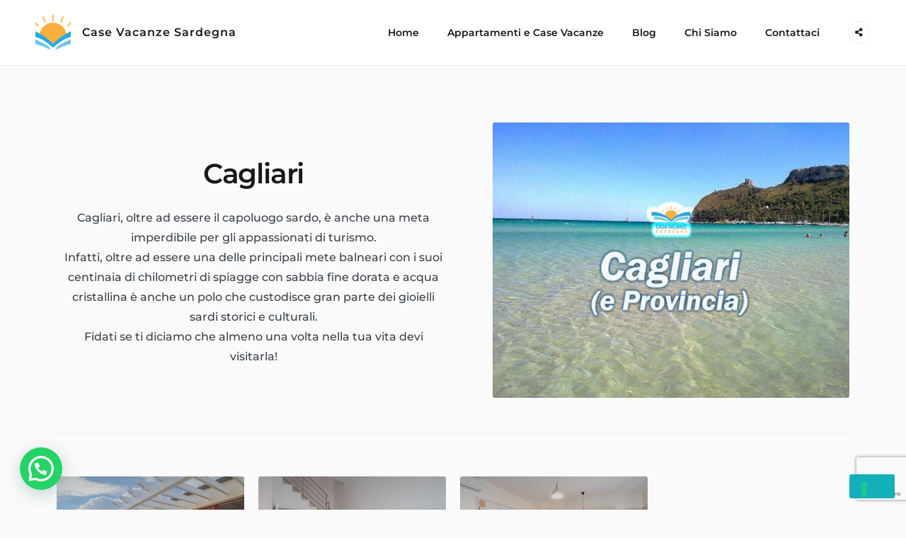

--- FILE ---
content_type: text/html; charset=UTF-8
request_url: https://casevacanzesardegna.net/appartamenti-sardegna/case-vacanza-appartamenti-cagliari/
body_size: 73984
content:
<!doctype html>
<html lang="it-IT">
<head>
    <meta charset="UTF-8">
    <meta name="viewport" content="width=device-width, initial-scale=1">
    <link rel="profile" href="https://gmpg.org/xfn/11">

	<meta name="viewport" content="width=device-width, initial-scale=1.0">
<meta name='robots' content='index, follow, max-image-preview:large, max-snippet:-1, max-video-preview:-1' />

<!-- Google Tag Manager for WordPress by gtm4wp.com -->
<script data-cfasync="false" data-pagespeed-no-defer>
	var gtm4wp_datalayer_name = "dataLayer";
	var dataLayer = dataLayer || [];
</script>
<!-- End Google Tag Manager for WordPress by gtm4wp.com -->
	<!-- This site is optimized with the Yoast SEO plugin v26.8 - https://yoast.com/product/yoast-seo-wordpress/ -->
	<title>Appartamenti Case Vacanze a Cagliari - Case Vacanze Sardegna</title>
<link data-rocket-prefetch href="https://connect.facebook.net" rel="dns-prefetch">
<link data-rocket-prefetch href="https://www.gstatic.com" rel="dns-prefetch">
<link data-rocket-prefetch href="https://cs.iubenda.com" rel="dns-prefetch">
<link data-rocket-prefetch href="https://cdn.iubenda.com" rel="dns-prefetch">
<link data-rocket-prefetch href="https://www.googletagmanager.com" rel="dns-prefetch">
<link data-rocket-prefetch href="https://mc.yandex.ru" rel="dns-prefetch">
<link data-rocket-prefetch href="https://fonts.googleapis.com" rel="dns-prefetch">
<link data-rocket-prefetch href="https://app.getresponse.com" rel="dns-prefetch">
<link data-rocket-prefetch href="https://www.google.com" rel="dns-prefetch">
<link data-rocket-preload as="style" href="https://fonts.googleapis.com/css?family=Montserrat%3A400%2C400i%2C500%2C500i%2C600%2C600i%2C700%2C700i&#038;subset=latin%2Clatin-ext%2Ccyrillic&#038;display=swap" rel="preload">
<link href="https://fonts.googleapis.com/css?family=Montserrat%3A400%2C400i%2C500%2C500i%2C600%2C600i%2C700%2C700i&#038;subset=latin%2Clatin-ext%2Ccyrillic&#038;display=swap" media="print" onload="this.media=&#039;all&#039;" rel="stylesheet">
<style id="wpr-usedcss">img.emoji{display:inline!important;border:none!important;box-shadow:none!important;height:1em!important;width:1em!important;margin:0 .07em!important;vertical-align:-.1em!important;background:0 0!important;padding:0!important}:where(.wp-block-button__link){border-radius:9999px;box-shadow:none;padding:calc(.667em + 2px) calc(1.333em + 2px);text-decoration:none}:root :where(.wp-block-button .wp-block-button__link.is-style-outline),:root :where(.wp-block-button.is-style-outline>.wp-block-button__link){border:2px solid;padding:.667em 1.333em}:root :where(.wp-block-button .wp-block-button__link.is-style-outline:not(.has-text-color)),:root :where(.wp-block-button.is-style-outline>.wp-block-button__link:not(.has-text-color)){color:currentColor}:root :where(.wp-block-button .wp-block-button__link.is-style-outline:not(.has-background)),:root :where(.wp-block-button.is-style-outline>.wp-block-button__link:not(.has-background)){background-color:initial;background-image:none}:where(.wp-block-calendar table:not(.has-background) th){background:#ddd}:where(.wp-block-columns){margin-bottom:1.75em}:where(.wp-block-columns.has-background){padding:1.25em 2.375em}:where(.wp-block-post-comments input[type=submit]){border:none}:where(.wp-block-cover-image:not(.has-text-color)),:where(.wp-block-cover:not(.has-text-color)){color:#fff}:where(.wp-block-cover-image.is-light:not(.has-text-color)),:where(.wp-block-cover.is-light:not(.has-text-color)){color:#000}:root :where(.wp-block-cover h1:not(.has-text-color)),:root :where(.wp-block-cover h2:not(.has-text-color)),:root :where(.wp-block-cover h3:not(.has-text-color)),:root :where(.wp-block-cover h4:not(.has-text-color)),:root :where(.wp-block-cover h5:not(.has-text-color)),:root :where(.wp-block-cover h6:not(.has-text-color)),:root :where(.wp-block-cover p:not(.has-text-color)){color:inherit}:where(.wp-block-file){margin-bottom:1.5em}:where(.wp-block-file__button){border-radius:2em;display:inline-block;padding:.5em 1em}:where(.wp-block-file__button):is(a):active,:where(.wp-block-file__button):is(a):focus,:where(.wp-block-file__button):is(a):hover,:where(.wp-block-file__button):is(a):visited{box-shadow:none;color:#fff;opacity:.85;text-decoration:none}:where(.wp-block-group.wp-block-group-is-layout-constrained){position:relative}:root :where(.wp-block-image.is-style-rounded img,.wp-block-image .is-style-rounded img){border-radius:9999px}:where(.wp-block-latest-comments:not([style*=line-height] .wp-block-latest-comments__comment)){line-height:1.1}:where(.wp-block-latest-comments:not([style*=line-height] .wp-block-latest-comments__comment-excerpt p)){line-height:1.8}:root :where(.wp-block-latest-posts.is-grid){padding:0}:root :where(.wp-block-latest-posts.wp-block-latest-posts__list){padding-left:0}ul{box-sizing:border-box}:root :where(.wp-block-list.has-background){padding:1.25em 2.375em}:where(.wp-block-navigation.has-background .wp-block-navigation-item a:not(.wp-element-button)),:where(.wp-block-navigation.has-background .wp-block-navigation-submenu a:not(.wp-element-button)){padding:.5em 1em}:where(.wp-block-navigation .wp-block-navigation__submenu-container .wp-block-navigation-item a:not(.wp-element-button)),:where(.wp-block-navigation .wp-block-navigation__submenu-container .wp-block-navigation-submenu a:not(.wp-element-button)),:where(.wp-block-navigation .wp-block-navigation__submenu-container .wp-block-navigation-submenu button.wp-block-navigation-item__content),:where(.wp-block-navigation .wp-block-navigation__submenu-container .wp-block-pages-list__item button.wp-block-navigation-item__content){padding:.5em 1em}:root :where(p.has-background){padding:1.25em 2.375em}:where(p.has-text-color:not(.has-link-color)) a{color:inherit}:where(.wp-block-post-comments-form) input:not([type=submit]),:where(.wp-block-post-comments-form) textarea{border:1px solid #949494;font-family:inherit;font-size:1em}:where(.wp-block-post-comments-form) input:where(:not([type=submit]):not([type=checkbox])),:where(.wp-block-post-comments-form) textarea{padding:calc(.667em + 2px)}:where(.wp-block-post-excerpt){box-sizing:border-box;margin-bottom:var(--wp--style--block-gap);margin-top:var(--wp--style--block-gap)}:where(.wp-block-preformatted.has-background){padding:1.25em 2.375em}:where(.wp-block-search__button){border:1px solid #ccc;padding:6px 10px}:where(.wp-block-search__input){font-family:inherit;font-size:inherit;font-style:inherit;font-weight:inherit;letter-spacing:inherit;line-height:inherit;text-transform:inherit}:where(.wp-block-search__button-inside .wp-block-search__inside-wrapper){border:1px solid #949494;box-sizing:border-box;padding:4px}:where(.wp-block-search__button-inside .wp-block-search__inside-wrapper) .wp-block-search__input{border:none;border-radius:0;padding:0 4px}:where(.wp-block-search__button-inside .wp-block-search__inside-wrapper) .wp-block-search__input:focus{outline:0}:where(.wp-block-search__button-inside .wp-block-search__inside-wrapper) :where(.wp-block-search__button){padding:4px 8px}:root :where(.wp-block-separator.is-style-dots){height:auto;line-height:1;text-align:center}:root :where(.wp-block-separator.is-style-dots):before{color:currentColor;content:"···";font-family:serif;font-size:1.5em;letter-spacing:2em;padding-left:2em}:root :where(.wp-block-site-logo.is-style-rounded){border-radius:9999px}:where(.wp-block-social-links:not(.is-style-logos-only)) .wp-social-link{background-color:#f0f0f0;color:#444}:where(.wp-block-social-links:not(.is-style-logos-only)) .wp-social-link-amazon{background-color:#f90;color:#fff}:where(.wp-block-social-links:not(.is-style-logos-only)) .wp-social-link-bandcamp{background-color:#1ea0c3;color:#fff}:where(.wp-block-social-links:not(.is-style-logos-only)) .wp-social-link-behance{background-color:#0757fe;color:#fff}:where(.wp-block-social-links:not(.is-style-logos-only)) .wp-social-link-bluesky{background-color:#0a7aff;color:#fff}:where(.wp-block-social-links:not(.is-style-logos-only)) .wp-social-link-codepen{background-color:#1e1f26;color:#fff}:where(.wp-block-social-links:not(.is-style-logos-only)) .wp-social-link-deviantart{background-color:#02e49b;color:#fff}:where(.wp-block-social-links:not(.is-style-logos-only)) .wp-social-link-dribbble{background-color:#e94c89;color:#fff}:where(.wp-block-social-links:not(.is-style-logos-only)) .wp-social-link-dropbox{background-color:#4280ff;color:#fff}:where(.wp-block-social-links:not(.is-style-logos-only)) .wp-social-link-etsy{background-color:#f45800;color:#fff}:where(.wp-block-social-links:not(.is-style-logos-only)) .wp-social-link-facebook{background-color:#0866ff;color:#fff}:where(.wp-block-social-links:not(.is-style-logos-only)) .wp-social-link-fivehundredpx{background-color:#000;color:#fff}:where(.wp-block-social-links:not(.is-style-logos-only)) .wp-social-link-flickr{background-color:#0461dd;color:#fff}:where(.wp-block-social-links:not(.is-style-logos-only)) .wp-social-link-foursquare{background-color:#e65678;color:#fff}:where(.wp-block-social-links:not(.is-style-logos-only)) .wp-social-link-github{background-color:#24292d;color:#fff}:where(.wp-block-social-links:not(.is-style-logos-only)) .wp-social-link-goodreads{background-color:#eceadd;color:#382110}:where(.wp-block-social-links:not(.is-style-logos-only)) .wp-social-link-google{background-color:#ea4434;color:#fff}:where(.wp-block-social-links:not(.is-style-logos-only)) .wp-social-link-gravatar{background-color:#1d4fc4;color:#fff}:where(.wp-block-social-links:not(.is-style-logos-only)) .wp-social-link-instagram{background-color:#f00075;color:#fff}:where(.wp-block-social-links:not(.is-style-logos-only)) .wp-social-link-lastfm{background-color:#e21b24;color:#fff}:where(.wp-block-social-links:not(.is-style-logos-only)) .wp-social-link-linkedin{background-color:#0d66c2;color:#fff}:where(.wp-block-social-links:not(.is-style-logos-only)) .wp-social-link-mastodon{background-color:#3288d4;color:#fff}:where(.wp-block-social-links:not(.is-style-logos-only)) .wp-social-link-medium{background-color:#000;color:#fff}:where(.wp-block-social-links:not(.is-style-logos-only)) .wp-social-link-meetup{background-color:#f6405f;color:#fff}:where(.wp-block-social-links:not(.is-style-logos-only)) .wp-social-link-patreon{background-color:#000;color:#fff}:where(.wp-block-social-links:not(.is-style-logos-only)) .wp-social-link-pinterest{background-color:#e60122;color:#fff}:where(.wp-block-social-links:not(.is-style-logos-only)) .wp-social-link-pocket{background-color:#ef4155;color:#fff}:where(.wp-block-social-links:not(.is-style-logos-only)) .wp-social-link-reddit{background-color:#ff4500;color:#fff}:where(.wp-block-social-links:not(.is-style-logos-only)) .wp-social-link-skype{background-color:#0478d7;color:#fff}:where(.wp-block-social-links:not(.is-style-logos-only)) .wp-social-link-snapchat{background-color:#fefc00;color:#fff;stroke:#000}:where(.wp-block-social-links:not(.is-style-logos-only)) .wp-social-link-soundcloud{background-color:#ff5600;color:#fff}:where(.wp-block-social-links:not(.is-style-logos-only)) .wp-social-link-spotify{background-color:#1bd760;color:#fff}:where(.wp-block-social-links:not(.is-style-logos-only)) .wp-social-link-telegram{background-color:#2aabee;color:#fff}:where(.wp-block-social-links:not(.is-style-logos-only)) .wp-social-link-threads{background-color:#000;color:#fff}:where(.wp-block-social-links:not(.is-style-logos-only)) .wp-social-link-tiktok{background-color:#000;color:#fff}:where(.wp-block-social-links:not(.is-style-logos-only)) .wp-social-link-tumblr{background-color:#011835;color:#fff}:where(.wp-block-social-links:not(.is-style-logos-only)) .wp-social-link-twitch{background-color:#6440a4;color:#fff}:where(.wp-block-social-links:not(.is-style-logos-only)) .wp-social-link-twitter{background-color:#1da1f2;color:#fff}:where(.wp-block-social-links:not(.is-style-logos-only)) .wp-social-link-vimeo{background-color:#1eb7ea;color:#fff}:where(.wp-block-social-links:not(.is-style-logos-only)) .wp-social-link-vk{background-color:#4680c2;color:#fff}:where(.wp-block-social-links:not(.is-style-logos-only)) .wp-social-link-wordpress{background-color:#3499cd;color:#fff}:where(.wp-block-social-links:not(.is-style-logos-only)) .wp-social-link-whatsapp{background-color:#25d366;color:#fff}:where(.wp-block-social-links:not(.is-style-logos-only)) .wp-social-link-x{background-color:#000;color:#fff}:where(.wp-block-social-links:not(.is-style-logos-only)) .wp-social-link-yelp{background-color:#d32422;color:#fff}:where(.wp-block-social-links:not(.is-style-logos-only)) .wp-social-link-youtube{background-color:red;color:#fff}:where(.wp-block-social-links.is-style-logos-only) .wp-social-link{background:0 0}:where(.wp-block-social-links.is-style-logos-only) .wp-social-link svg{height:1.25em;width:1.25em}:where(.wp-block-social-links.is-style-logos-only) .wp-social-link-amazon{color:#f90}:where(.wp-block-social-links.is-style-logos-only) .wp-social-link-bandcamp{color:#1ea0c3}:where(.wp-block-social-links.is-style-logos-only) .wp-social-link-behance{color:#0757fe}:where(.wp-block-social-links.is-style-logos-only) .wp-social-link-bluesky{color:#0a7aff}:where(.wp-block-social-links.is-style-logos-only) .wp-social-link-codepen{color:#1e1f26}:where(.wp-block-social-links.is-style-logos-only) .wp-social-link-deviantart{color:#02e49b}:where(.wp-block-social-links.is-style-logos-only) .wp-social-link-dribbble{color:#e94c89}:where(.wp-block-social-links.is-style-logos-only) .wp-social-link-dropbox{color:#4280ff}:where(.wp-block-social-links.is-style-logos-only) .wp-social-link-etsy{color:#f45800}:where(.wp-block-social-links.is-style-logos-only) .wp-social-link-facebook{color:#0866ff}:where(.wp-block-social-links.is-style-logos-only) .wp-social-link-fivehundredpx{color:#000}:where(.wp-block-social-links.is-style-logos-only) .wp-social-link-flickr{color:#0461dd}:where(.wp-block-social-links.is-style-logos-only) .wp-social-link-foursquare{color:#e65678}:where(.wp-block-social-links.is-style-logos-only) .wp-social-link-github{color:#24292d}:where(.wp-block-social-links.is-style-logos-only) .wp-social-link-goodreads{color:#382110}:where(.wp-block-social-links.is-style-logos-only) .wp-social-link-google{color:#ea4434}:where(.wp-block-social-links.is-style-logos-only) .wp-social-link-gravatar{color:#1d4fc4}:where(.wp-block-social-links.is-style-logos-only) .wp-social-link-instagram{color:#f00075}:where(.wp-block-social-links.is-style-logos-only) .wp-social-link-lastfm{color:#e21b24}:where(.wp-block-social-links.is-style-logos-only) .wp-social-link-linkedin{color:#0d66c2}:where(.wp-block-social-links.is-style-logos-only) .wp-social-link-mastodon{color:#3288d4}:where(.wp-block-social-links.is-style-logos-only) .wp-social-link-medium{color:#000}:where(.wp-block-social-links.is-style-logos-only) .wp-social-link-meetup{color:#f6405f}:where(.wp-block-social-links.is-style-logos-only) .wp-social-link-patreon{color:#000}:where(.wp-block-social-links.is-style-logos-only) .wp-social-link-pinterest{color:#e60122}:where(.wp-block-social-links.is-style-logos-only) .wp-social-link-pocket{color:#ef4155}:where(.wp-block-social-links.is-style-logos-only) .wp-social-link-reddit{color:#ff4500}:where(.wp-block-social-links.is-style-logos-only) .wp-social-link-skype{color:#0478d7}:where(.wp-block-social-links.is-style-logos-only) .wp-social-link-snapchat{color:#fff;stroke:#000}:where(.wp-block-social-links.is-style-logos-only) .wp-social-link-soundcloud{color:#ff5600}:where(.wp-block-social-links.is-style-logos-only) .wp-social-link-spotify{color:#1bd760}:where(.wp-block-social-links.is-style-logos-only) .wp-social-link-telegram{color:#2aabee}:where(.wp-block-social-links.is-style-logos-only) .wp-social-link-threads{color:#000}:where(.wp-block-social-links.is-style-logos-only) .wp-social-link-tiktok{color:#000}:where(.wp-block-social-links.is-style-logos-only) .wp-social-link-tumblr{color:#011835}:where(.wp-block-social-links.is-style-logos-only) .wp-social-link-twitch{color:#6440a4}:where(.wp-block-social-links.is-style-logos-only) .wp-social-link-twitter{color:#1da1f2}:where(.wp-block-social-links.is-style-logos-only) .wp-social-link-vimeo{color:#1eb7ea}:where(.wp-block-social-links.is-style-logos-only) .wp-social-link-vk{color:#4680c2}:where(.wp-block-social-links.is-style-logos-only) .wp-social-link-whatsapp{color:#25d366}:where(.wp-block-social-links.is-style-logos-only) .wp-social-link-wordpress{color:#3499cd}:where(.wp-block-social-links.is-style-logos-only) .wp-social-link-x{color:#000}:where(.wp-block-social-links.is-style-logos-only) .wp-social-link-yelp{color:#d32422}:where(.wp-block-social-links.is-style-logos-only) .wp-social-link-youtube{color:red}:root :where(.wp-block-social-links .wp-social-link a){padding:.25em}:root :where(.wp-block-social-links.is-style-logos-only .wp-social-link a){padding:0}:root :where(.wp-block-social-links.is-style-pill-shape .wp-social-link a){padding-left:.66667em;padding-right:.66667em}:root :where(.wp-block-tag-cloud.is-style-outline){display:flex;flex-wrap:wrap;gap:1ch}:root :where(.wp-block-tag-cloud.is-style-outline a){border:1px solid;font-size:unset!important;margin-right:0;padding:1ch 2ch;text-decoration:none!important}:root :where(.wp-block-table-of-contents){box-sizing:border-box}:where(.wp-block-term-description){box-sizing:border-box;margin-bottom:var(--wp--style--block-gap);margin-top:var(--wp--style--block-gap)}:where(pre.wp-block-verse){font-family:inherit}.entry-content{counter-reset:footnotes}:root{--wp--preset--font-size--normal:16px;--wp--preset--font-size--huge:42px}.screen-reader-text{border:0;clip:rect(1px,1px,1px,1px);clip-path:inset(50%);height:1px;margin:-1px;overflow:hidden;padding:0;position:absolute;width:1px;word-wrap:normal!important}.screen-reader-text:focus{background-color:#ddd;clip:auto!important;clip-path:none;color:#444;display:block;font-size:1em;height:auto;left:5px;line-height:normal;padding:15px 23px 14px;text-decoration:none;top:5px;width:auto;z-index:100000}html :where(.has-border-color){border-style:solid}html :where([style*=border-top-color]){border-top-style:solid}html :where([style*=border-right-color]){border-right-style:solid}html :where([style*=border-bottom-color]){border-bottom-style:solid}html :where([style*=border-left-color]){border-left-style:solid}html :where([style*=border-width]){border-style:solid}html :where([style*=border-top-width]){border-top-style:solid}html :where([style*=border-right-width]){border-right-style:solid}html :where([style*=border-bottom-width]){border-bottom-style:solid}html :where([style*=border-left-width]){border-left-style:solid}html :where(img[class*=wp-image-]){height:auto;max-width:100%}:where(figure){margin:0 0 1em}html :where(.is-position-sticky){--wp-admin--admin-bar--position-offset:var(--wp-admin--admin-bar--height,0px)}@media screen and (max-width:600px){html :where(.is-position-sticky){--wp-admin--admin-bar--position-offset:0px}}.wp-block-joinchat-button{border:none!important;text-align:center}.wp-block-joinchat-button figure{display:table;margin:0 auto;padding:0}.wp-block-joinchat-button figcaption{font:normal normal 400 .6em/2em var(--wp--preset--font-family--system-font,sans-serif);margin:0;padding:0}.wp-block-joinchat-button .joinchat-button__qr{background-color:#fff;border:6px solid #25d366;border-radius:30px;box-sizing:content-box;display:block;height:200px;margin:auto;overflow:hidden;padding:10px;width:200px}.wp-block-joinchat-button .joinchat-button__qr canvas,.wp-block-joinchat-button .joinchat-button__qr img{display:block;margin:auto}@media (max-width:480px),(orientation:landscape)and (max-height:480px){.wp-block-joinchat-button figure{display:none}}@font-face{font-display:swap;font-family:"Font Awesome 5 Brands";font-style:normal;font-weight:400;src:url(https://casevacanzesardegna.net/wp-content/plugins/getwid/vendors/fontawesome-free/webfonts/fa-brands-400.eot);src:url(https://casevacanzesardegna.net/wp-content/plugins/getwid/vendors/fontawesome-free/webfonts/fa-brands-400.eot?#iefix) format("embedded-opentype"),url(https://casevacanzesardegna.net/wp-content/plugins/getwid/vendors/fontawesome-free/webfonts/fa-brands-400.woff2) format("woff2"),url(https://casevacanzesardegna.net/wp-content/plugins/getwid/vendors/fontawesome-free/webfonts/fa-brands-400.woff) format("woff"),url(https://casevacanzesardegna.net/wp-content/plugins/getwid/vendors/fontawesome-free/webfonts/fa-brands-400.ttf) format("truetype"),url(https://casevacanzesardegna.net/wp-content/plugins/getwid/vendors/fontawesome-free/webfonts/fa-brands-400.svg#fontawesome) format("svg")}@font-face{font-display:swap;font-family:"Font Awesome 5 Free";font-style:normal;font-weight:400;src:url(https://casevacanzesardegna.net/wp-content/plugins/getwid/vendors/fontawesome-free/webfonts/fa-regular-400.eot);src:url(https://casevacanzesardegna.net/wp-content/plugins/getwid/vendors/fontawesome-free/webfonts/fa-regular-400.eot?#iefix) format("embedded-opentype"),url(https://casevacanzesardegna.net/wp-content/plugins/getwid/vendors/fontawesome-free/webfonts/fa-regular-400.woff2) format("woff2"),url(https://casevacanzesardegna.net/wp-content/plugins/getwid/vendors/fontawesome-free/webfonts/fa-regular-400.woff) format("woff"),url(https://casevacanzesardegna.net/wp-content/plugins/getwid/vendors/fontawesome-free/webfonts/fa-regular-400.ttf) format("truetype"),url(https://casevacanzesardegna.net/wp-content/plugins/getwid/vendors/fontawesome-free/webfonts/fa-regular-400.svg#fontawesome) format("svg")}@font-face{font-display:swap;font-family:"Font Awesome 5 Free";font-style:normal;font-weight:900;src:url(https://casevacanzesardegna.net/wp-content/plugins/getwid/vendors/fontawesome-free/webfonts/fa-solid-900.eot);src:url(https://casevacanzesardegna.net/wp-content/plugins/getwid/vendors/fontawesome-free/webfonts/fa-solid-900.eot?#iefix) format("embedded-opentype"),url(https://casevacanzesardegna.net/wp-content/plugins/getwid/vendors/fontawesome-free/webfonts/fa-solid-900.woff2) format("woff2"),url(https://casevacanzesardegna.net/wp-content/plugins/getwid/vendors/fontawesome-free/webfonts/fa-solid-900.woff) format("woff"),url(https://casevacanzesardegna.net/wp-content/plugins/getwid/vendors/fontawesome-free/webfonts/fa-solid-900.ttf) format("truetype"),url(https://casevacanzesardegna.net/wp-content/plugins/getwid/vendors/fontawesome-free/webfonts/fa-solid-900.svg#fontawesome) format("svg")}.slick-loading .slick-list{background:var(--wpr-bg-0f9ff904-8aea-40f5-850e-6c0c19fb1190) center center no-repeat #fff}.slick-next:before,.slick-prev:before{font-family:slick;font-size:20px;line-height:1;opacity:.75;color:#fff;-webkit-font-smoothing:antialiased;-moz-osx-font-smoothing:grayscale}.slick-prev:before{content:'←'}[dir=rtl] .slick-prev:before{content:'→'}.slick-next:before{content:'→'}[dir=rtl] .slick-next:before{content:'←'}.slick-dots li button{font-size:0;line-height:0;display:block;width:20px;height:20px;padding:5px;cursor:pointer;color:transparent;border:0;outline:0;background:0 0}.slick-dots li button:before{font-family:slick;font-size:6px;line-height:20px;position:absolute;top:0;left:0;width:20px;height:20px;content:'•';text-align:center;opacity:.25;color:#000;-webkit-font-smoothing:antialiased;-moz-osx-font-smoothing:grayscale}.wp-block-getwid-section__wrapper{position:relative;display:-webkit-box;display:-ms-flexbox;display:flex;-webkit-box-pack:center;-ms-flex-pack:center;justify-content:center;-webkit-box-align:center;-ms-flex-align:center;align-items:center;height:100%;padding:1em;min-width:70px}.wp-block-getwid-section__background-video-youtube{position:absolute;top:0;bottom:0;left:0;right:0}.getwid-background-video-controls{position:absolute;top:0;right:0;z-index:10;display:-webkit-box;display:-ms-flexbox;display:flex;-webkit-box-orient:vertical;-webkit-box-direction:normal;-ms-flex-direction:column;flex-direction:column}.getwid-background-video-controls .getwid-background-video-mute,.getwid-background-video-controls .getwid-background-video-play{background:0 0;border:0;color:#fff;padding:1em;text-shadow:0 0 3px rgba(0,0,0,.5);opacity:.75;-webkit-box-shadow:none;box-shadow:none;text-decoration:none}.getwid-background-video-controls .getwid-background-video-mute:after,.getwid-background-video-controls .getwid-background-video-mute:before,.getwid-background-video-controls .getwid-background-video-play:after,.getwid-background-video-controls .getwid-background-video-play:before{display:none}.getwid-background-video-controls .getwid-background-video-mute:focus,.getwid-background-video-controls .getwid-background-video-mute:hover,.getwid-background-video-controls .getwid-background-video-play:focus,.getwid-background-video-controls .getwid-background-video-play:hover{background:0 0;border:0;color:#fff;opacity:1;text-decoration:none;-webkit-box-shadow:none;box-shadow:none}.getwid-background-video-controls .getwid-background-video-mute:hover,.getwid-background-video-controls .getwid-background-video-play:hover{cursor:pointer}.getwid-background-video-controls .getwid-background-video-mute:focus,.getwid-background-video-controls .getwid-background-video-play:focus{outline:0}.getwid-background-video-controls .getwid-background-video-mute:first-child,.getwid-background-video-controls .getwid-background-video-play:first-child{padding-bottom:.5em}.getwid-background-video-controls .getwid-background-video-mute:last-child,.getwid-background-video-controls .getwid-background-video-play:last-child{padding-top:.5em}.getwid-background-video-controls .getwid-background-video-mute i,.getwid-background-video-controls .getwid-background-video-play i{width:1em;height:1em;display:-webkit-box;display:-ms-flexbox;display:flex;-webkit-box-pack:center;-ms-flex-pack:center;justify-content:center;-webkit-box-align:center;-ms-flex-align:center;align-items:center}.wp-block-getwid-media-text-slider .slick-track{display:-webkit-box;display:-ms-flexbox;display:flex}.wp-block-getwid-media-text-slider__content{margin-bottom:0}.wp-block-getwid-media-text-slider-slide{height:auto}.wp-block-getwid-media-text-slider-slide-content__content{-webkit-transition:opacity .5s;transition:opacity .5s ease}.wp-block-getwid-media-text-slider-slide-content__content{position:relative;height:100%;color:#fff}.wp-block-getwid-media-text-slider-slide-content__content h1,.wp-block-getwid-media-text-slider-slide-content__content h2,.wp-block-getwid-media-text-slider-slide-content__content h3,.wp-block-getwid-media-text-slider-slide-content__content p{color:inherit}.wp-block-getwid-icon-box__icon-wrapper{display:inline-block;line-height:1;padding:16px;font-size:64px;text-align:center}.wp-block-getwid-icon-box__icon-wrapper i{display:block;height:1em;width:1em;position:relative}.wp-block-getwid-icon-box__icon-wrapper i:before{position:absolute;left:50%;-webkit-transform:translateX(-50%);transform:translateX(-50%)}.wp-block-getwid-tabs{position:relative}.wp-block-getwid-tabs__nav-links{list-style:none;display:-webkit-box;display:-ms-flexbox;display:flex;-ms-flex-wrap:wrap;flex-wrap:wrap;-webkit-box-align:center;-ms-flex-align:center;align-items:center;padding:0;margin:0 0 -1px}.wp-block-getwid-tabs__nav-link{margin:0 5px 0 0;padding:0;position:relative;border:1px solid transparent;border-bottom:0}.wp-block-getwid-tabs__nav-link:last-child{margin-right:0}.wp-block-getwid-tabs__nav-link:after,.wp-block-getwid-tabs__nav-link:before{display:none}.wp-block-getwid-tabs__nav-link:hover{border-color:#ebeef1}.wp-block-getwid-tabs__nav-link a{padding:.5em .75em!important;display:block;text-decoration:none;border:0;-webkit-box-shadow:none;box-shadow:none}.wp-block-getwid-tabs__nav-link a:focus{border:0;outline:0;-webkit-box-shadow:none;box-shadow:none}.wp-block-getwid-tabs__nav-link a:hover{text-decoration:none}.wp-block-getwid-tabs__tab-content-wrapper{height:0;overflow:hidden;display:block!important;position:absolute}.wp-block-getwid-tabs__tab-content-wrapper.is-active-tab,.wp-block-getwid-tabs__tab-content-wrapper[aria-hidden=false]{height:auto;overflow:visible;position:static}.wp-block-getwid-tabs__tab-content{border:1px solid #ebeef1;padding:1.5em}.wp-block-getwid-tabs__tab-content:after{content:"";display:table;clear:both}.wp-block-getwid-tabs__tab-content>:first-child{margin-top:0}.wp-block-getwid-tabs__tab-content>:last-child{margin-bottom:0}.wp-block-getwid-accordion__content{padding:1.5em;border-right:1px solid #eee;border-left:1px solid #eee;border-bottom:1px solid #eee}.wp-block-getwid-accordion__content:after{content:"";display:table;clear:both}.wp-block-getwid-accordion__content>:first-child{margin-top:0}.wp-block-getwid-accordion__content>:last-child{margin-bottom:0}.wp-block-getwid-toggle__row{margin:0}.wp-block-getwid-toggle__row:first-child .wp-block-getwid-toggle__header-wrapper{border-top:1px solid #eee}.wp-block-getwid-toggle__row>.wp-block-getwid-toggle__content{display:none}.wp-block-getwid-toggle__row.is-active>.wp-block-getwid-toggle__content{display:block}.wp-block-getwid-toggle__content{padding:1.5em;border-right:1px solid #eee;border-left:1px solid #eee;border-bottom:1px solid #eee}.wp-block-getwid-toggle__content:after{content:"";display:table;clear:both}.wp-block-getwid-toggle__content>:first-child{margin-top:0}.wp-block-getwid-toggle__content>:last-child{margin-bottom:0}.wp-block-getwid-toggle__content-wrapper{height:0;overflow:hidden;display:block!important}.wp-block-getwid-toggle__row.is-active>.wp-block-getwid-toggle__content-wrapper{height:auto;overflow:visible}.wp-block-getwid-progress-bar{width:100%;position:relative}.wp-block-getwid-captcha{margin-bottom:1em}.wp-block-getwid-post-carousel__wrapper:not(.slick-initialized)>:not(:first-child){display:none}.wp-block-getwid-post-carousel .slick-track{display:-webkit-box;display:-ms-flexbox;display:flex}.wp-block-getwid-post-carousel .slick-track>*{height:auto}.wp-block-getwid-post-carousel .slick-track>*>:only-child{height:100%}.wp-block-getwid-post-slider__content .slick-list,.wp-block-getwid-post-slider__content .slick-track{height:100%}.wp-block-getwid-post-slider__content:not(.slick-initialized)>:not(:first-child){display:none}.wp-block-getwid-post-slider .slick-track{display:-webkit-box;display:-ms-flexbox;display:flex}.wp-block-getwid-post-slider .slick-track>*{height:auto}.wp-block-getwid-post-slider .slick-track>*>:only-child{height:100%}.wp-block-getwid-video-popup__link{max-width:450px;display:inline-block}.has-image .wp-block-getwid-video-popup__link{width:100%;max-width:100%}.wp-block-getwid-content-timeline-item{margin-bottom:20px}@media screen and (min-width:992px){.wp-block-getwid-content-timeline-item.is-hidden{visibility:hidden}}.wp-block-getwid-images-slider .slick-next,.wp-block-getwid-images-slider .slick-prev,.wp-block-getwid-media-text-slider .slick-next,.wp-block-getwid-media-text-slider .slick-prev,.wp-block-getwid-post-carousel .slick-next,.wp-block-getwid-post-carousel .slick-prev,.wp-block-getwid-post-slider .slick-next,.wp-block-getwid-post-slider .slick-prev{z-index:1;background-color:transparent}.wp-block-getwid-images-slider .slick-next:before,.wp-block-getwid-images-slider .slick-prev:before,.wp-block-getwid-media-text-slider .slick-next:before,.wp-block-getwid-media-text-slider .slick-prev:before,.wp-block-getwid-post-carousel .slick-next:before,.wp-block-getwid-post-carousel .slick-prev:before,.wp-block-getwid-post-slider .slick-next:before,.wp-block-getwid-post-slider .slick-prev:before{color:#000}.wp-block-getwid-images-slider .slick-next:focus,.wp-block-getwid-images-slider .slick-next:hover,.wp-block-getwid-images-slider .slick-prev:focus,.wp-block-getwid-images-slider .slick-prev:hover,.wp-block-getwid-media-text-slider .slick-next:focus,.wp-block-getwid-media-text-slider .slick-next:hover,.wp-block-getwid-media-text-slider .slick-prev:focus,.wp-block-getwid-media-text-slider .slick-prev:hover,.wp-block-getwid-post-carousel .slick-next:focus,.wp-block-getwid-post-carousel .slick-next:hover,.wp-block-getwid-post-carousel .slick-prev:focus,.wp-block-getwid-post-carousel .slick-prev:hover,.wp-block-getwid-post-slider .slick-next:focus,.wp-block-getwid-post-slider .slick-next:hover,.wp-block-getwid-post-slider .slick-prev:focus,.wp-block-getwid-post-slider .slick-prev:hover{text-decoration:none}.wp-block-getwid-images-slider .slick-dotted.slick-slider,.wp-block-getwid-media-text-slider .slick-dotted.slick-slider,.wp-block-getwid-post-carousel .slick-dotted.slick-slider,.wp-block-getwid-post-slider .slick-dotted.slick-slider{margin-bottom:0;padding-bottom:30px}.wp-block-getwid-images-slider .slick-dots,.wp-block-getwid-media-text-slider .slick-dots,.wp-block-getwid-post-carousel .slick-dots,.wp-block-getwid-post-slider .slick-dots{margin:0 auto;max-width:100%;width:100%;bottom:0}.wp-block-getwid-images-slider .slick-dots li,.wp-block-getwid-media-text-slider .slick-dots li,.wp-block-getwid-post-carousel .slick-dots li,.wp-block-getwid-post-slider .slick-dots li{margin:0 5px}[data-animation] .wp-block-getwid-icon-box__icon-wrapper,[data-animation] .wp-block-getwid-image-box__image-wrapper{-webkit-transition:.3s;transition:.3s ease;-webkit-transform:none;transform:none}[data-animation=slideTop]:hover .wp-block-getwid-icon-box__icon-wrapper,[data-animation=slideTop]:hover .wp-block-getwid-image-box__image-wrapper{-webkit-transform:translateY(-10px);transform:translateY(-10px)}[data-animation=slideBottom]:hover .wp-block-getwid-icon-box__icon-wrapper,[data-animation=slideBottom]:hover .wp-block-getwid-image-box__image-wrapper{-webkit-transform:translateY(10px);transform:translateY(10px)}[data-animation=slideLeft]:hover .wp-block-getwid-icon-box__icon-wrapper,[data-animation=slideLeft]:hover .wp-block-getwid-image-box__image-wrapper{-webkit-transform:translateX(-10px);transform:translateX(-10px)}[data-animation=slideRight]:hover .wp-block-getwid-icon-box__icon-wrapper,[data-animation=slideRight]:hover .wp-block-getwid-image-box__image-wrapper{-webkit-transform:translateX(10px);transform:translateX(10px)}:root{--wp--preset--aspect-ratio--square:1;--wp--preset--aspect-ratio--4-3:4/3;--wp--preset--aspect-ratio--3-4:3/4;--wp--preset--aspect-ratio--3-2:3/2;--wp--preset--aspect-ratio--2-3:2/3;--wp--preset--aspect-ratio--16-9:16/9;--wp--preset--aspect-ratio--9-16:9/16;--wp--preset--color--black:#000000;--wp--preset--color--cyan-bluish-gray:#abb8c3;--wp--preset--color--white:#ffffff;--wp--preset--color--pale-pink:#f78da7;--wp--preset--color--vivid-red:#cf2e2e;--wp--preset--color--luminous-vivid-orange:#ff6900;--wp--preset--color--luminous-vivid-amber:#fcb900;--wp--preset--color--light-green-cyan:#7bdcb5;--wp--preset--color--vivid-green-cyan:#00d084;--wp--preset--color--pale-cyan-blue:#8ed1fc;--wp--preset--color--vivid-cyan-blue:#0693e3;--wp--preset--color--vivid-purple:#9b51e0;--wp--preset--color--light-sea-green:#13b0bb;--wp--preset--color--tangerine-yellow:#ffce00;--wp--preset--color--white-smoke:#ededed;--wp--preset--color--white-lilac:#ebebec;--wp--preset--color--storm-grey:#767b80;--wp--preset--color--arsenic:#3b4249;--wp--preset--gradient--vivid-cyan-blue-to-vivid-purple:linear-gradient(135deg,rgba(6, 147, 227, 1) 0%,rgb(155, 81, 224) 100%);--wp--preset--gradient--light-green-cyan-to-vivid-green-cyan:linear-gradient(135deg,rgb(122, 220, 180) 0%,rgb(0, 208, 130) 100%);--wp--preset--gradient--luminous-vivid-amber-to-luminous-vivid-orange:linear-gradient(135deg,rgba(252, 185, 0, 1) 0%,rgba(255, 105, 0, 1) 100%);--wp--preset--gradient--luminous-vivid-orange-to-vivid-red:linear-gradient(135deg,rgba(255, 105, 0, 1) 0%,rgb(207, 46, 46) 100%);--wp--preset--gradient--very-light-gray-to-cyan-bluish-gray:linear-gradient(135deg,rgb(238, 238, 238) 0%,rgb(169, 184, 195) 100%);--wp--preset--gradient--cool-to-warm-spectrum:linear-gradient(135deg,rgb(74, 234, 220) 0%,rgb(151, 120, 209) 20%,rgb(207, 42, 186) 40%,rgb(238, 44, 130) 60%,rgb(251, 105, 98) 80%,rgb(254, 248, 76) 100%);--wp--preset--gradient--blush-light-purple:linear-gradient(135deg,rgb(255, 206, 236) 0%,rgb(152, 150, 240) 100%);--wp--preset--gradient--blush-bordeaux:linear-gradient(135deg,rgb(254, 205, 165) 0%,rgb(254, 45, 45) 50%,rgb(107, 0, 62) 100%);--wp--preset--gradient--luminous-dusk:linear-gradient(135deg,rgb(255, 203, 112) 0%,rgb(199, 81, 192) 50%,rgb(65, 88, 208) 100%);--wp--preset--gradient--pale-ocean:linear-gradient(135deg,rgb(255, 245, 203) 0%,rgb(182, 227, 212) 50%,rgb(51, 167, 181) 100%);--wp--preset--gradient--electric-grass:linear-gradient(135deg,rgb(202, 248, 128) 0%,rgb(113, 206, 126) 100%);--wp--preset--gradient--midnight:linear-gradient(135deg,rgb(2, 3, 129) 0%,rgb(40, 116, 252) 100%);--wp--preset--font-size--small:14px;--wp--preset--font-size--medium:20px;--wp--preset--font-size--large:36px;--wp--preset--font-size--x-large:42px;--wp--preset--font-size--normal:16px;--wp--preset--font-size--huge:50px;--wp--preset--spacing--20:0.44rem;--wp--preset--spacing--30:0.67rem;--wp--preset--spacing--40:1rem;--wp--preset--spacing--50:1.5rem;--wp--preset--spacing--60:2.25rem;--wp--preset--spacing--70:3.38rem;--wp--preset--spacing--80:5.06rem;--wp--preset--shadow--natural:6px 6px 9px rgba(0, 0, 0, .2);--wp--preset--shadow--deep:12px 12px 50px rgba(0, 0, 0, .4);--wp--preset--shadow--sharp:6px 6px 0px rgba(0, 0, 0, .2);--wp--preset--shadow--outlined:6px 6px 0px -3px rgba(255, 255, 255, 1),6px 6px rgba(0, 0, 0, 1);--wp--preset--shadow--crisp:6px 6px 0px rgba(0, 0, 0, 1)}:where(.is-layout-flex){gap:.5em}:where(.is-layout-grid){gap:.5em}:where(.wp-block-post-template.is-layout-flex){gap:1.25em}:where(.wp-block-post-template.is-layout-grid){gap:1.25em}:where(.wp-block-columns.is-layout-flex){gap:2em}:where(.wp-block-columns.is-layout-grid){gap:2em}:root :where(.wp-block-pullquote){font-size:1.5em;line-height:1.6}.datepick{background-color:#fff;color:#000;border:1px solid #444;border-radius:.25em;-moz-border-radius:.25em;-webkit-border-radius:0.25em;font-size:90%}.datepick-rtl{direction:rtl}.datepick-popup{z-index:1000}.datepick-disable{position:absolute;z-index:100;background-color:#fff;opacity:.5}.datepick a{color:#fff;text-decoration:none}.datepick a.datepick-disabled{color:#888;cursor:auto}.datepick button{margin:.25em;padding:.125em 0;background-color:#fcc;border:none;border-radius:.25em;-moz-border-radius:.25em;-webkit-border-radius:0.25em;font-weight:700}.datepick-ctrl,.datepick-nav{float:left;width:100%;background-color:#000;color:#fff;font-size:90%;font-weight:700}.datepick-ctrl{background-color:#600}.datepick-cmd{width:30%}.datepick-cmd:hover{background-color:#777}.datepick-ctrl .datepick-cmd:hover{background-color:#f08080}.datepick-cmd-nextJump,.datepick-cmd-prevJump{width:8%}button.datepick-cmd{text-align:center}.datepick-cmd-clear,.datepick-cmd-prev,.datepick-cmd-prevJump{float:left;padding-left:2%}.datepick-cmd-current,.datepick-cmd-today{float:left;width:35%;text-align:center}.datepick-cmd-close,.datepick-cmd-next,.datepick-cmd-nextJump{float:right;padding-right:2%;text-align:right}.datepick-rtl .datepick-cmd-clear,.datepick-rtl .datepick-cmd-prev,.datepick-rtl .datepick-cmd-prevJump{float:right;padding-left:0;padding-right:2%;text-align:right}.datepick-rtl .datepick-cmd-current,.datepick-rtl .datepick-cmd-today{float:right}.datepick-rtl .datepick-cmd-close,.datepick-rtl .datepick-cmd-next,.datepick-rtl .datepick-cmd-nextJump{float:left;padding-left:2%;padding-right:0;text-align:left}.datepick-month-nav{float:left;background-color:#777;text-align:center}.datepick-month-nav div{float:left;width:12.5%;margin:1%;padding:1%}.datepick-month-nav span{color:#888}.datepick-month-row{clear:left}.datepick-month{float:left;width:15em;border:1px solid #444;text-align:center}.datepick-month-header,.datepick-month-header input,.datepick-month-header select{background-color:#444;color:#fff;font-weight:700}.datepick-month-header input,.datepick-month-header select{margin:0;padding:0;border:none;font-size:100%}.datepick-month-header input{position:absolute;display:none}.datepick-month table{width:100%;border-collapse:collapse}.datepick-month thead{border-bottom:1px solid #aaa}.datepick-month td,.datepick-month th{margin:0;padding:0;font-weight:400;text-align:center}.datepick-month th{border:1px solid #777}.datepick-month th,.datepick-month th a{background-color:#777;color:#fff}.datepick-month td{background-color:#eee;border:1px solid #aaa}.datepick-month td.datepick-week{border:1px solid #777}.datepick-month td.datepick-week *{background-color:#777;color:#fff;border:none}.datepick-month a{display:block;width:100%;padding:.125em 0;background-color:#eee;color:#000;text-decoration:none}.datepick-month span{display:block;width:100%;padding:.125em 0}.datepick-month td span{color:#888}.datepick-month td .datepick-other-month{background-color:#fff}.datepick-month td .datepick-weekend{background-color:#ddd}.datepick-month td .datepick-today{background-color:#f0c0c0}.datepick-month td .datepick-highlight{background-color:#f08080}.datepick-month td .datepick-selected{background-color:#777;color:#fff}.datepick-month th.datepick-week{background-color:#777;color:#fff}.datepick-status{clear:both;background-color:#ddd;text-align:center}.datepick-clear-fix{clear:both}.mphb-hide{display:none!important}.mphb-preloader{background-image:var(--wpr-bg-5bd38c90-d80d-4231-a94f-8ea870a9de87);width:20px;height:20px;display:inline-block}.mphb-price-period{border-bottom:1px dashed;cursor:help}.mphb-booking-form.mphb-loading{position:relative}.mphb-booking-form.mphb-loading:before{content:'';left:0;right:0;top:0;bottom:0;position:absolute;background-color:rgba(255,255,255,.5);background-image:var(--wpr-bg-f5eef055-9664-4bf9-be8c-34dfbb9642d9);background-size:30px;background-position:center center;background-repeat:no-repeat;z-index:1}.mphb-datepick-popup .datepick-month-header select{display:inline-block!important;width:auto!important}.mphb-datepick-popup .datepick-month td .mphb-booked-date:not(.mphb-selectable-date){opacity:.5;background-color:#eee;color:#888}.mphb-datepick-popup .datepick-month td .mphb-past-date{opacity:.15;background-color:#eee;color:#888}.mphb-datepick-popup .datepick-month td .mphb-earlier-min-date,.mphb-datepick-popup .datepick-month td .mphb-later-max-date{opacity:.5;background-color:#eee;color:#888}.mphb-datepick-popup .datepick-month td .mphb-earlier-check-in-date{opacity:.15;background-color:#eee;color:#888}.mphb-datepick-popup .datepick-month td .mphb-check-in-date{background-color:#cef093}.mphb-datepick-popup .datepick-month td a.datepick-today{background-color:#fffaf0}.mphb-datepick-popup .datepick-month td a.datepick-highlight,.mphb-datepick-popup .datepick-month td a.datepick-selected{background-color:#404040;color:#fff}.mphb-datepick-popup .datepick-month td span.mphb-check-in-date{background-color:#606060;color:#fff}.mphb-datepick-popup .mphb-selectable-date{cursor:pointer}.mphb_cb_checkout_form .mphb_checkout-service-quantity,.mphb_sc_checkout-form .mphb_checkout-service-quantity{width:100px;display:inline-block}.mphb_cb_checkout_form .mphb-billing-fields,.mphb_sc_checkout-form .mphb-billing-fields{margin-bottom:1em;border:none}.mphb_cb_checkout_form .mphb-billing-fields-hidden,.mphb_sc_checkout-form .mphb-billing-fields-hidden{display:none}.mphb_cb_checkout_form .mphb-billing-fields fieldset,.mphb_sc_checkout-form .mphb-billing-fields fieldset{border:none;padding:0}.mphb_cb_checkout_form .mphb-terms-and-conditions,.mphb_sc_checkout-form .mphb-terms-and-conditions{margin-bottom:0;padding-left:2em;padding-right:2em;max-height:0;overflow:hidden;transition:margin-bottom .2s linear,padding .2s linear,max-height .4s linear;background:rgba(0,0,0,.05)}.mphb_cb_checkout_form .mphb-terms-and-conditions.mphb-active,.mphb_sc_checkout-form .mphb-terms-and-conditions.mphb-active{margin-bottom:1em;padding-top:2em;padding-bottom:2em;max-height:200px;overflow:auto}.mphb_sc_search_results-wrapper .mphb-reservation-cart{margin-bottom:4em}.mphb_sc_search_results-wrapper .mphb-reservation-cart .mphb-reservation-details{float:left}.mphb_sc_search_results-wrapper .mphb-reservation-cart .mphb-cart-message{margin-bottom:0}.mphb_sc_search_results-wrapper .mphb-reservation-cart .mphb-confirm-reservation{float:right}.mphb_sc_search_results-wrapper .mphb-reservation-cart.mphb-empty-cart .mphb-cart-message,.mphb_sc_search_results-wrapper .mphb-reservation-cart.mphb-empty-cart .mphb-confirm-reservation{display:none!important}.mphb_sc_search_results-wrapper .mphb-reserve-room-section:not(.mphb-rooms-added) .mphb-confirm-reservation,.mphb_sc_search_results-wrapper .mphb-reserve-room-section:not(.mphb-rooms-added) .mphb-rooms-reservation-message-wrapper{display:none!important}.mphb_sc_search_results-wrapper .mphb-reserve-room-section .mphb-rooms-reservation-message-wrapper .mphb-remove-from-reservation{float:right}.mphb-stripe-payment-container{margin-bottom:1em}#mphb-stripe-errors{color:#e25950}.fa,.fas{-moz-osx-font-smoothing:grayscale;-webkit-font-smoothing:antialiased;display:inline-block;font-style:normal;font-variant:normal;text-rendering:auto;line-height:1}.fa-ellipsis-h:before{content:"\f141"}.fa-envelope:before{content:"\f0e0"}.fa-map-marker-alt:before{content:"\f3c5"}.fa-phone:before{content:"\f095"}.fa-share-alt:before{content:"\f1e0"}@font-face{font-family:"Font Awesome 5 Brands";font-style:normal;font-weight:400;font-display:swap;src:url(https://casevacanzesardegna.net/wp-content/themes/booklium/assets/fontawesome-free/webfonts/fa-brands-400.eot);src:url(https://casevacanzesardegna.net/wp-content/themes/booklium/assets/fontawesome-free/webfonts/fa-brands-400.eot?#iefix) format("embedded-opentype"),url(https://casevacanzesardegna.net/wp-content/themes/booklium/assets/fontawesome-free/webfonts/fa-brands-400.woff2) format("woff2"),url(https://casevacanzesardegna.net/wp-content/themes/booklium/assets/fontawesome-free/webfonts/fa-brands-400.woff) format("woff"),url(https://casevacanzesardegna.net/wp-content/themes/booklium/assets/fontawesome-free/webfonts/fa-brands-400.ttf) format("truetype"),url(https://casevacanzesardegna.net/wp-content/themes/booklium/assets/fontawesome-free/webfonts/fa-brands-400.svg#fontawesome) format("svg")}@font-face{font-family:"Font Awesome 5 Free";font-style:normal;font-weight:400;font-display:swap;src:url(https://casevacanzesardegna.net/wp-content/themes/booklium/assets/fontawesome-free/webfonts/fa-regular-400.eot);src:url(https://casevacanzesardegna.net/wp-content/themes/booklium/assets/fontawesome-free/webfonts/fa-regular-400.eot?#iefix) format("embedded-opentype"),url(https://casevacanzesardegna.net/wp-content/themes/booklium/assets/fontawesome-free/webfonts/fa-regular-400.woff2) format("woff2"),url(https://casevacanzesardegna.net/wp-content/themes/booklium/assets/fontawesome-free/webfonts/fa-regular-400.woff) format("woff"),url(https://casevacanzesardegna.net/wp-content/themes/booklium/assets/fontawesome-free/webfonts/fa-regular-400.ttf) format("truetype"),url(https://casevacanzesardegna.net/wp-content/themes/booklium/assets/fontawesome-free/webfonts/fa-regular-400.svg#fontawesome) format("svg")}@font-face{font-family:"Font Awesome 5 Free";font-style:normal;font-weight:900;font-display:swap;src:url(https://casevacanzesardegna.net/wp-content/themes/booklium/assets/fontawesome-free/webfonts/fa-solid-900.eot);src:url(https://casevacanzesardegna.net/wp-content/themes/booklium/assets/fontawesome-free/webfonts/fa-solid-900.eot?#iefix) format("embedded-opentype"),url(https://casevacanzesardegna.net/wp-content/themes/booklium/assets/fontawesome-free/webfonts/fa-solid-900.woff2) format("woff2"),url(https://casevacanzesardegna.net/wp-content/themes/booklium/assets/fontawesome-free/webfonts/fa-solid-900.woff) format("woff"),url(https://casevacanzesardegna.net/wp-content/themes/booklium/assets/fontawesome-free/webfonts/fa-solid-900.ttf) format("truetype"),url(https://casevacanzesardegna.net/wp-content/themes/booklium/assets/fontawesome-free/webfonts/fa-solid-900.svg#fontawesome) format("svg")}.fa,.fas{font-family:"Font Awesome 5 Free"}.fa,.fas{font-weight:900}@font-face{font-display:swap;font-family:Montserrat;font-style:normal;font-weight:400;src:url(https://fonts.gstatic.com/s/montserrat/v29/JTUSjIg1_i6t8kCHKm459Wlhyw.woff2) format('woff2');unicode-range:U+0000-00FF,U+0131,U+0152-0153,U+02BB-02BC,U+02C6,U+02DA,U+02DC,U+0304,U+0308,U+0329,U+2000-206F,U+20AC,U+2122,U+2191,U+2193,U+2212,U+2215,U+FEFF,U+FFFD}@font-face{font-display:swap;font-family:Montserrat;font-style:normal;font-weight:500;src:url(https://fonts.gstatic.com/s/montserrat/v29/JTUSjIg1_i6t8kCHKm459Wlhyw.woff2) format('woff2');unicode-range:U+0000-00FF,U+0131,U+0152-0153,U+02BB-02BC,U+02C6,U+02DA,U+02DC,U+0304,U+0308,U+0329,U+2000-206F,U+20AC,U+2122,U+2191,U+2193,U+2212,U+2215,U+FEFF,U+FFFD}@font-face{font-display:swap;font-family:Montserrat;font-style:normal;font-weight:600;src:url(https://fonts.gstatic.com/s/montserrat/v29/JTUSjIg1_i6t8kCHKm459Wlhyw.woff2) format('woff2');unicode-range:U+0000-00FF,U+0131,U+0152-0153,U+02BB-02BC,U+02C6,U+02DA,U+02DC,U+0304,U+0308,U+0329,U+2000-206F,U+20AC,U+2122,U+2191,U+2193,U+2212,U+2215,U+FEFF,U+FFFD}@font-face{font-display:swap;font-family:Montserrat;font-style:normal;font-weight:700;src:url(https://fonts.gstatic.com/s/montserrat/v29/JTUSjIg1_i6t8kCHKm459Wlhyw.woff2) format('woff2');unicode-range:U+0000-00FF,U+0131,U+0152-0153,U+02BB-02BC,U+02C6,U+02DA,U+02DC,U+0304,U+0308,U+0329,U+2000-206F,U+20AC,U+2122,U+2191,U+2193,U+2212,U+2215,U+FEFF,U+FFFD}.mphb-booking-form input[type=text],.mphb-booking-form select{border:2px solid #ffce00;font-size:14px;font-size:.875rem;line-height:1.5;letter-spacing:1px}.mphb-booking-form .mphb-reserve-btn-wrapper{margin-bottom:0;margin-top:2.5rem;text-align:center}.mphb-booking-form .mphb-reserve-btn-wrapper input{width:100%}.mphb-booking-form .mphb-reserve-btn-wrapper .mphb-preloader{margin-top:.5rem}.mphb-booking-form .mphb-errors-wrapper{margin-top:1.25rem;margin-bottom:0;text-align:center;font-size:14px;font-size:.875rem;color:#17181a}.mphb-booking-form .mphb-reserve-room-section{margin-top:1.25rem;text-align:center}.mphb-booking-form .mphb-reserve-room-section input{width:100%}.mphb-booking-form .mphb-reserve-room-section select{width:60px;margin:5px;height:27px;display:inline-block;padding:0 16px 0 10px;background-position:top 4px right 2px}.mphb-booking-form .mphb-reserve-btn{white-space:normal}body.single .site-main>.type-mphb_room_type{max-width:1350px;margin:0 auto}body.single .site-main>.type-mphb_room_type .post-thumbnail{max-width:1350px}body.single .site-main>.type-mphb_room_type .entry-header{max-width:100%}body.single .site-main>.type-mphb_room_type .entry-content{position:relative}@media screen and (min-width:1280px){body.single .site-main>.type-mphb_room_type .entry-content{padding-left:3.75rem;padding-right:40%}body.site-boxed.single .site-main>.type-mphb_room_type .entry-content{padding-left:3.75rem}}@media (min-width:1470px){body.single .site-main>.type-mphb_room_type .entry-content{padding-right:35%}}body.single .site-main>.type-mphb_room_type .entry-content>*{max-width:100%}body.single .site-main>.type-mphb_room_type .mphb-regular-price{color:#17181a;margin-bottom:0}body.single .site-main>.type-mphb_room_type .mphb-regular-price strong{display:none}body.single .site-main>.type-mphb_room_type .mphb-regular-price .mphb-price{font-weight:600;font-size:25px;font-size:1.5625rem}body.single .site-main>.type-mphb_room_type .mphb-regular-price .mphb-price-period{border-bottom:0;font-weight:500;font-size:16px;font-size:1rem}body.single .site-main>.type-mphb_room_type .mphb-regular-price .mphb-tax-information{display:block}body.single .site-main>.type-mphb_room_type .mphb-reserve-room-section .mphb-period-price{margin-bottom:1.5em}.mphb_sc_search_results-wrapper .mphb-regular-price{font-size:14px;font-size:.875rem}.mphb_sc_search_results-wrapper .mphb-regular-price strong{font-weight:400;display:block}.mphb_sc_search_results-wrapper .mphb-regular-price .mphb-price{font-size:18px;font-size:1.125rem;font-weight:600;color:#17181a}.mphb_sc_search_results-wrapper .mphb-regular-price .mphb-price-period{font-size:14px;font-size:.875rem;color:#17181a;border:0}.mphb_sc_search_results-wrapper .mphb-regular-price .mphb-price-period:before{content:'/';margin-right:.25em}.mphb_sc_search_results-wrapper .mphb-regular-price .mphb-tax-information{display:block;color:#767b80}.mphb_sc_search_results-wrapper .loop-room-categories{display:none}.taxonomy-items-wrapper .taxonomy-items-inner-wrapper .post-thumbnail-wrapper{position:relative}.taxonomy-items-wrapper .taxonomy-items-inner-wrapper .post-thumbnail{position:relative;border-radius:3px;overflow:hidden}.taxonomy-items-wrapper .taxonomy-items-inner-wrapper .post-thumbnail:before{content:'';position:absolute;top:0;left:0;right:0;bottom:50%;background:-webkit-gradient(linear,left top,left bottom,from(#34353e),to(transparent));background:-webkit-linear-gradient(top,#34353e,transparent);background:-o-linear-gradient(top,#34353e,transparent);background:linear-gradient(to bottom,#34353e,transparent);z-index:1;opacity:.3}.taxonomy-items-wrapper .taxonomy-items-inner-wrapper .room-meta-wrapper{display:block;position:absolute;z-index:2;bottom:10px;left:10px;max-width:calc(100% - 20px)}.taxonomy-items-wrapper .taxonomy-items-inner-wrapper .room-meta-wrapper a{display:inline-block;border-radius:3px;background:#17181a;color:#ebebec;font-size:12px;font-size:.75rem;font-weight:400;letter-spacing:.075em;padding-left:6px;padding-right:6px;margin-right:5px;text-decoration:none}.taxonomy-items-wrapper .taxonomy-items-inner-wrapper .room-meta-wrapper a:last-child{margin-right:0}.taxonomy-items-wrapper .taxonomy-items-inner-wrapper .room-meta-wrapper a:hover{background:#ebebec;color:#17181a}.taxonomy-items-wrapper .taxonomy-items-inner-wrapper .mphb-price{font-size:14px;font-size:.875rem;color:inherit;font-weight:600}.taxonomy-items-wrapper .taxonomy-items-inner-wrapper .mphb-tax-information{font-size:12px;font-size:.75rem;color:#767b80}.taxonomy-items-wrapper .taxonomy-items-inner-wrapper .mphb-price-period{font-size:14px;font-size:.875rem;color:inherit;font-weight:400;border-bottom:0}.taxonomy-items-wrapper .taxonomy-items-inner-wrapper .mphb-price-period:before{display:none}.taxonomy-items-wrapper .taxonomy-items-inner-wrapper .loop-room-short-attributes{padding:0;border:0;margin-bottom:2px;margin-top:3px;font-size:12px;font-size:.75rem;color:#767b80}.taxonomy-items-wrapper .taxonomy-items-inner-wrapper .loop-room-short-attributes+p{margin-top:15px}.taxonomy-items-wrapper .taxonomy-items-inner-wrapper .loop-room-short-attributes li{position:relative;margin:0 1.25em 0 0;font-weight:400}.taxonomy-items-wrapper .taxonomy-items-inner-wrapper .loop-room-short-attributes li:last-child{margin:0}.taxonomy-items-wrapper .taxonomy-items-inner-wrapper .loop-room-short-attributes li:last-child:after{display:none}.taxonomy-items-wrapper .taxonomy-items-inner-wrapper .loop-room-short-attributes li:after{content:'•';position:absolute;right:-.8em}.taxonomy-items-wrapper .taxonomy-items-inner-wrapper .loop-room-short-attributes li:before{display:none}.taxonomy-items-wrapper .taxonomy-items-inner-wrapper .loop-room-short-attributes .mphb-attribute-title{display:inline-block}.flexslider.mphb-flexslider{background:0 0;border:0}.loop-room-short-attributes{color:#17181a;font-size:12px;font-size:.75rem;list-style:none;padding:0;margin:0}.loop-room-short-attributes li:before{content:"\f05a";font-family:"Font Awesome 5 Free";font-weight:900;width:1.25rem;text-align:left;color:#767b80;display:inline-block}.loop-room-short-attributes li.mphb-room-type-size:before{content:"\f065"}.loop-room-short-attributes a{color:inherit;text-decoration:none}.loop-room-short-attributes a:hover{color:#13b0bb}.loop-room-short-attributes{display:-webkit-box;display:-ms-flexbox;display:flex;-ms-flex-wrap:wrap;flex-wrap:wrap;padding-bottom:1rem;margin-bottom:1rem;border-bottom:1px solid #ededed}.loop-room-short-attributes li{margin:0 1.5rem 0 0}.loop-room-short-attributes li:last-child{margin:0}.loop-room-short-attributes li:before{width:1.25rem}.loop-room-short-attributes .mphb-attribute-title{display:none}.datepick{border:0;background:0 0;border-radius:0}.datepick .datepick-nav{background-color:transparent;font-size:16px;font-size:1rem;margin-bottom:.625rem}.datepick .datepick-nav a{height:2.5rem;line-height:2.5rem;padding:0;color:#17181a}.datepick .datepick-nav a:hover:not(.datepick-disabled){color:#13b0bb}.datepick .datepick-nav a:active,.datepick .datepick-nav a:focus,.datepick .datepick-nav a:hover{text-decoration:none;background:0 0}.datepick .datepick-nav .datepick-cmd-today{color:#13b0bb;font-weight:600;width:40%}.datepick .datepick-nav .datepick-cmd-today:hover{color:#17181a}.datepick .datepick-nav .datepick-cmd-prev{overflow:hidden}.datepick .datepick-nav .datepick-cmd-prev:before{height:100%;content:"\f104";font-family:"Font Awesome 5 Free";font-weight:900;display:block;width:100%}.datepick .datepick-nav .datepick-cmd-next{overflow:hidden}.datepick .datepick-nav .datepick-cmd-next:before{height:100%;content:"\f105";font-family:"Font Awesome 5 Free";font-weight:900;display:block;width:100%}.datepick .datepick-month-header{display:-webkit-box;display:-ms-flexbox;display:flex;-webkit-box-align:center;-ms-flex-align:center;align-items:center;height:2.5rem;background:0 0;color:#17181a;font-weight:600;font-size:16px;font-size:1rem}.datepick .datepick-month-header select{height:100%;background-color:transparent;color:inherit;background-size:.75rem;background-position:top .875rem right .875rem;padding-right:1.875rem;font-weight:inherit}.datepick .datepick-month-header select:last-child{max-width:75px}.datepick .datepick-month-row{display:-webkit-box;display:-ms-flexbox;display:flex}@media (max-width:767px){.datepick{width:auto!important}.datepick .datepick-month-row{-ms-flex-wrap:wrap;flex-wrap:wrap}}.datepick .datepick-month{width:auto;clear:both;margin:0 auto;border:0;font-size:12px;font-size:.75rem}@media (min-width:768px){.datepick .datepick-month{width:255px}.datepick .datepick-month+.datepick-month{margin-left:20px}}.datepick .datepick-month table{table-layout:fixed;border-collapse:separate;border-spacing:2px;margin:0;height:auto}.datepick .datepick-month thead th{background:0 0;color:#17181a}.datepick .datepick-month td,.datepick .datepick-month th{border:0;background:0 0}.datepick .datepick-ctrl{margin-top:.625rem;background:0 0;font-weight:600}.datepick .datepick-ctrl a{color:#17181a;font-size:14px;font-size:.875rem}.datepick .datepick-ctrl a:hover{background:0 0;text-decoration:none;color:#13b0bb}.mphb-datepick-popup{margin-top:-2px;margin-bottom:-2px;padding:.3125rem 1.25rem .625rem;background:#fff;border:2px solid #ffce00;border-radius:3px}.mphb-datepick-popup .datepick-month td a,.mphb-datepick-popup .datepick-month td span{padding:0;width:32px;height:32px;line-height:31px;background:0 0}.mphb-datepick-popup .datepick-month td a{color:#17181a}.mphb-datepick-popup .datepick-month td a.mphb-date-selectable,.mphb-datepick-popup .datepick-month td a.mphb-selectable-date{border:1px solid #ededed;background:0 0;font-weight:500}.mphb-datepick-popup .datepick-month td a.datepick-today{border:2px solid #13b0bb;text-decoration:none;color:#17181a;font-weight:600;line-height:30px}.mphb-datepick-popup .datepick-month td a.datepick-highlight{color:#17181a;border-color:#13b0bb;text-decoration:none;color:#fff;background:#13b0bb}.mphb-datepick-popup .datepick-month td a.datepick-selected{color:#17181a;background:#ffce00;border-color:#ffce00;font-weight:600}.mphb-datepick-popup .datepick-month td .mphb-unselectable-date:not(.mphb-extra-date){color:#ebebec;opacity:1;font-weight:400;border:1px solid #fafafa;background:-webkit-repeating-linear-gradient(top left,transparent,transparent 4px,#fafafa 5px,#fafafa 6px);background:-o-repeating-linear-gradient(top left,transparent,transparent 4px,#fafafa 5px,#fafafa 6px);background:repeating-linear-gradient(to bottom right,transparent,transparent 4px,#fafafa 5px,#fafafa 6px)}.mphb-datepick-popup .datepick-nav a{font-size:14px;font-size:.875rem}.mphb_sc_search_results-wrapper .mphb-reservation-cart:not(.mphb-empty-cart){border-radius:3px;padding:2.5rem;background:#fff;-webkit-box-shadow:0 2px 5px 0 rgba(50,54,72,.08);box-shadow:0 2px 5px 0 rgba(50,54,72,.08)}.mphb_sc_search_results-wrapper .mphb-reservation-cart:not(.mphb-empty-cart) .mphb-tax-information{font-weight:400;font-size:.875rem}.mphb_sc_search_results-wrapper .mphb-reservation-cart{margin-bottom:3.125rem;font-size:14px;font-size:.875rem}.mphb_sc_search_results-wrapper .mphb-reservation-cart .mphb-reservation-details{margin-bottom:0}.mphb_sc_search_results-wrapper .mphb-reservation-cart .mphb-confirm-reservation{margin-bottom:0}.mphb_sc_search_results-wrapper .mphb-reserve-room-section .button{float:none;width:100%}.mphb_sc_search_results-wrapper .mphb-reserve-room-section .button+.button{margin-top:.875rem}.mphb_sc_search_results-wrapper .mphb-reserve-room-section .mphb-rooms-reservation-message-wrapper{display:-webkit-box;display:-ms-flexbox;display:flex;-webkit-box-orient:vertical;-webkit-box-direction:reverse;-ms-flex-direction:column-reverse;flex-direction:column-reverse;font-size:14px;font-size:.875rem;padding:1rem;border:2px solid #ffce00;border-radius:3px;margin-bottom:1.5625rem}.mphb_sc_search_results-wrapper .mphb-reserve-room-section .mphb-rooms-reservation-message-wrapper .mphb-remove-from-reservation{font-weight:900}.mphb-login-form form{margin-bottom:1.875rem}.hidden{display:none}html{line-height:1.15;-webkit-text-size-adjust:100%}body{margin:0}h1{font-size:2em;margin:.67em 0}hr{-webkit-box-sizing:content-box;box-sizing:content-box;height:0;overflow:visible}a{background-color:transparent}strong{font-weight:bolder}code{font-family:monospace,monospace;font-size:1em}small{font-size:80%}sub,sup{font-size:75%;line-height:0;position:relative;vertical-align:baseline}sub{bottom:-.25em}sup{top:-.5em}img{border-style:none}button,input,optgroup,select,textarea{font-family:inherit;font-size:100%;line-height:1.15;margin:0}button,input{overflow:visible}button,select{text-transform:none}[type=button],[type=reset],[type=submit],button{-webkit-appearance:button}[type=button]::-moz-focus-inner,[type=reset]::-moz-focus-inner,[type=submit]::-moz-focus-inner,button::-moz-focus-inner{border-style:none;padding:0}[type=button]:-moz-focusring,[type=reset]:-moz-focusring,[type=submit]:-moz-focusring,button:-moz-focusring{outline:ButtonText dotted 1px}fieldset{padding:.35em .75em .625em}legend{-webkit-box-sizing:border-box;box-sizing:border-box;color:inherit;display:table;max-width:100%;padding:0;white-space:normal}progress{vertical-align:baseline}textarea{overflow:auto}[type=checkbox],[type=radio]{-webkit-box-sizing:border-box;box-sizing:border-box;padding:0}[type=number]::-webkit-inner-spin-button,[type=number]::-webkit-outer-spin-button{height:auto}[type=search]{-webkit-appearance:textfield;outline-offset:-2px}[type=search]::-webkit-search-decoration{-webkit-appearance:none}::-webkit-file-upload-button{-webkit-appearance:button;font:inherit}template{display:none}[hidden]{display:none}body,button,input,optgroup,select,textarea{color:#3b4249;font-family:Montserrat,sans-serif;font-weight:400;font-size:16px;font-size:1rem;line-height:1.75}h1,h2,h3{clear:both;margin-top:1.5em;margin-bottom:.5em;font-weight:600;line-height:1.48;color:#17181a;letter-spacing:-.03em}h1:first-child,h2:first-child,h3:first-child{margin-top:0}h1:last-child,h2:last-child,h3:last-child{margin-bottom:0}h1{font-size:31px;font-size:1.9375rem}h2{font-size:25px;font-size:1.5625rem}h3{font-size:20px;font-size:1.25rem}p{margin-bottom:1.5em;margin-top:0}p:last-child{margin-bottom:0}em,i{font-style:italic}blockquote{padding-left:2.5rem;padding-top:.4rem;position:relative;color:#17181a;font-size:14px;font-size:.875rem}blockquote:before{content:"\f10d";font-family:"Font Awesome 5 Free";font-weight:900;position:absolute;top:0;left:0;font-size:18px;font-size:1.125rem}blockquote p{margin-bottom:1em}blockquote p:last-child{margin-bottom:0}address{margin:0 0 1.5em}code,tt{font-family:Monaco,Consolas,"Andale Mono","DejaVu Sans Mono",monospace;font-size:15px;font-size:.9375rem}big{font-size:125%}strong{font-weight:600}html{-webkit-box-sizing:border-box;box-sizing:border-box}*,:after,:before{-webkit-box-sizing:inherit;box-sizing:inherit}body{background:#fafafa}hr{background-color:#ededed;border:0;height:1px;margin-bottom:1.5em}ul{margin:0 0 1.5em;padding-left:.75em}ul>li{margin-bottom:.75em}ul>li:last-child{margin-bottom:0}ul{list-style:disc}li>ul{margin-bottom:0;margin-top:.75em}dt{font-weight:600}dd{margin:0 1.5em 1.5em}img{height:auto;max-width:100%}figure{margin:1em 0}table{margin:0 0 1.5em;width:100%;border-collapse:collapse;text-align:left}th{font-weight:600}td,th{padding:1rem 1.25rem;border:1px solid #ededed}.button,button,input[type=button],input[type=reset],input[type=submit]{display:inline-block;border:2px solid transparent;border-radius:3px;background-color:#13b0bb;color:#fff;font-size:14px;font-size:.875rem;line-height:1.15;font-weight:600;letter-spacing:.075em;-webkit-transition:.3s;-o-transition:.3s;transition:.3s ease;padding:15px 30px;text-align:center}.button:hover,button:hover,input[type=button]:hover,input[type=reset]:hover,input[type=submit]:hover{border-color:#13b0bb;background-color:#fafafa;color:#17181a;text-decoration:none;cursor:pointer}.button:active,.button:focus,button:active,button:focus,input[type=button]:active,input[type=button]:focus,input[type=reset]:active,input[type=reset]:focus,input[type=submit]:active,input[type=submit]:focus{text-decoration:none;outline:0}input[type=color],input[type=date],input[type=datetime],input[type=email],input[type=month],input[type=number],input[type=password],input[type=range],input[type=search],input[type=tel],input[type=text],input[type=time],input[type=url],input[type=week],select,textarea{border:1px solid #ededed;border-radius:3px;padding:.75rem 1.25rem;display:block;width:100%;-webkit-transition:.3s;-o-transition:.3s;transition:.3s ease;font-size:14px;font-size:.875rem;background-color:#fff}input[type=color]:focus,input[type=date]:focus,input[type=datetime]:focus,input[type=email]:focus,input[type=month]:focus,input[type=number]:focus,input[type=password]:focus,input[type=range]:focus,input[type=search]:focus,input[type=tel]:focus,input[type=text]:focus,input[type=time]:focus,input[type=url]:focus,input[type=week]:focus,select:focus,textarea:focus{border-color:#13b0bb;outline:0}@media all and (-ms-high-contrast:none),(-ms-high-contrast:active){.datepick .datepick-month-header select{width:auto}input[type=color],input[type=date],input[type=datetime],input[type=email],input[type=month],input[type=number],input[type=password],input[type=range],input[type=search],input[type=tel],input[type=text],input[type=time],input[type=url],input[type=week]{height:50px}}select{-webkit-appearance:none;-moz-appearance:none;appearance:none;height:50px;background:url("https://casevacanzesardegna.net/wp-content/themes/booklium/img/angle-down-solid.svg?v=2.2") top 1rem right 1.25rem no-repeat #fff;padding-right:2.5rem}select::-ms-expand{display:none}textarea{width:100%}label{font-size:14px;font-size:.875rem;color:#17181a;font-weight:500;margin-bottom:.25rem;display:inline-block}label:last-child{margin-bottom:0}input[type=checkbox],input[type=radio]{margin:0 14px 2px 0;line-height:normal;display:inline-block;vertical-align:middle}input[type=checkbox]+label,input[type=radio]+label{display:inline}form>*{margin-bottom:1.875rem}form>:last-child{margin-bottom:0}fieldset{border:1px solid #ededed;padding:1.25rem;border-radius:3px}fieldset legend{padding:0 .625rem;font-weight:500}a{color:#13b0bb;text-decoration:none;-webkit-transition:.3s;-o-transition:.3s;transition:.3s ease}a:active,a:focus,a:hover{text-decoration:underline}.main-navigation{clear:both;display:block;float:left;width:100%}.main-navigation ul{list-style:none;margin:0;padding-left:0}.main-navigation ul ul a{font-weight:500}.main-navigation ul li.focus>ul,.main-navigation ul li:hover>ul{left:auto}.main-navigation li{position:relative}.main-navigation li.focus>a,.main-navigation li.focus>button,.main-navigation li:hover>a,.main-navigation li:hover>button{color:#13b0bb}.main-navigation a{display:block;text-decoration:none;font-weight:600;color:#17181a}.main-navigation .current-menu-ancestor>*{color:#13b0bb}.mobile-social-menu.social-menu-wrapper{display:block;padding:0 1.25rem}@media (min-width:992px){.mobile-social-menu.social-menu-wrapper{display:none}}.mobile-social-menu.social-menu-wrapper .social-menu{max-width:380px;margin:0 auto;padding:1.875rem 0;border-top:1px solid #ededed;-webkit-box-orient:horizontal;-webkit-box-direction:normal;-ms-flex-direction:row;flex-direction:row;-webkit-box-pack:start;-ms-flex-pack:start;justify-content:flex-start}.mobile-social-menu.social-menu-wrapper .social-menu li{margin:0 1.25rem 0 0}.mobile-social-menu.social-menu-wrapper .social-menu li:last-child{margin-right:0}.footer-menu{display:-webkit-box;display:-ms-flexbox;display:flex;-ms-flex-wrap:wrap;flex-wrap:wrap;-webkit-box-pack:center;-ms-flex-pack:center;justify-content:center;list-style:none;padding:0;margin:0}.footer-menu li{padding:0;margin:0}.footer-menu li:after{content:'/';margin:0 12px}.footer-menu li:last-child:after{display:none}.footer-menu a{color:inherit}.footer-menu a:hover{text-decoration:none;color:#13b0bb}.main-navigation.toggled ul,.menu-toggle{display:block}.navigation.pagination{max-width:664px;margin:5rem auto 0;color:#17181a;font-size:14px;font-size:.875rem;font-weight:600}.social-menu a[href*="facebook.com"]:before,.social-menu a[href*="flickr.com"]:before,.social-menu a[href*="instagram.com"]:before,.social-menu a[href*="pinterest.com"]:before,.social-menu a[href*="twitter.com"]:before,.social-menu a[href*="vimeo.com"]:before,.social-menu a[href*="youtube.com"]:before{font-weight:400}.social-menu{list-style:none;display:-webkit-box;display:-ms-flexbox;display:flex;-webkit-box-pack:center;-ms-flex-pack:center;justify-content:center;-webkit-box-align:center;-ms-flex-align:center;align-items:center;-ms-flex-wrap:wrap;flex-wrap:wrap;-webkit-box-orient:vertical;-webkit-box-direction:normal;-ms-flex-direction:column;flex-direction:column;margin:0;padding:0}.social-menu li{margin-bottom:13px}.social-menu li:last-child{margin-bottom:0}.social-menu a{text-align:center;position:relative;color:#17181a;text-decoration:none}.social-menu a:hover:before{background:#13b0bb;color:#fff;border-color:#13b0bb}.social-menu a .menu-text{clip:rect(1px,1px,1px,1px);position:absolute!important;height:1px;width:1px;overflow:hidden}.social-menu a:before{font:1rem/1 "Font Awesome 5 Brands","Font Awesome 5 Free";font-size:12px;font-size:.75rem;text-rendering:auto;-webkit-font-smoothing:antialiased;-moz-osx-font-smoothing:grayscale;text-indent:0;display:inline-block!important;content:"\f129";font-weight:700;margin-right:0;width:32px;height:32px;line-height:31px;border-radius:50%;border:1px solid #ededed;-webkit-transition:.3s;-o-transition:.3s;transition:.3s ease}.social-menu a:empty{width:1em}.social-menu a[href*="twitter.com"]:before{content:"\f099"}.social-menu a[href*="facebook.com"]:before{content:"\f39e"}.social-menu a[href*="google.com"]:before{content:"\f2b3"}.social-menu a[href*="/map"]:before{content:"\f041"}.social-menu a[href*="pinterest.com"]:before{content:"\f0d2"}.social-menu a[href*="youtube.com"]:before{content:"\f167"}.social-menu a[href*="vimeo.com"]:before{content:"\f40a"}.social-menu a[href*="flickr.com"]:before{content:"\f16e"}.social-menu a[href*="instagram.com"]:before{content:"\f16d"}.social-menu a[href*="tel:"]:before{content:"\f095"}.social-menu a[href*="mailto:"]:before{content:"\f0e0"}.screen-reader-text{border:0;clip:rect(1px,1px,1px,1px);-webkit-clip-path:inset(50%);clip-path:inset(50%);height:1px;margin:-1px;overflow:hidden;padding:0;position:absolute!important;width:1px;word-wrap:normal!important}.screen-reader-text:focus{background-color:#f1f1f1;border-radius:3px;-webkit-box-shadow:0 0 2px 2px rgba(0,0,0,.6);box-shadow:0 0 2px 2px rgba(0,0,0,.6);clip:auto!important;-webkit-clip-path:none;clip-path:none;color:#21759b;display:block;font-size:14px;font-size:.875rem;font-weight:700;height:auto;left:5px;line-height:normal;padding:15px 23px 14px;text-decoration:none;top:5px;width:auto;z-index:100000}#content[tabindex="-1"]:focus{outline:0}.clear:after,.clear:before,.entry-content:after,.entry-content:before,.site-content:after,.site-content:before{content:"";display:table;table-layout:fixed}.clear:after,.entry-content:after,.site-content:after,.site-footer:after,.site-header:after{clear:both}.widget{margin:0 0 2.5rem}.widget:last-child{margin-bottom:0}.widget select{max-width:100%}.widget .widget-title{font-size:16px;font-size:1rem;margin-bottom:1.25rem}.widget_search label{margin-bottom:0}.widget_nav_menu ul{list-style:none}.widget_nav_menu .menu{margin:0;padding:0}.widget_nav_menu a{color:inherit}.widget_nav_menu a:hover{color:#13b0bb;text-decoration:none}.widget-icon-list{list-style:none;padding:0;margin:0}.widget-icon-list li{display:table-row}.widget-icon-list li:last-child>*{padding-bottom:0}.widget-icon-list li>*{display:table-cell;padding-bottom:1.5em}.widget-icon-list li .icon{width:30px;color:#17181a}@media (min-width:992px){.site{padding-left:100px}}.content-area{padding:50px 25px 25px}@media (min-width:768px){.content-area{padding:80px 50px 50px}}body.site-wide .site{padding:0}body.site-boxed .site-header,body.site-wide .site-header{position:relative;width:100%;-webkit-box-orient:horizontal;-webkit-box-direction:normal;-ms-flex-direction:row;flex-direction:row;-webkit-box-pack:start;-ms-flex-pack:start;justify-content:flex-start;border-bottom:1px solid #ededed;padding:1rem 1.5625rem}@media (min-width:992px){.content-area{padding-left:80px;padding-right:80px}body.site-boxed .site-header,body.site-wide .site-header{padding:1rem 3.125rem}}body.site-boxed .site-branding,body.site-wide .site-branding{position:relative;-webkit-transform:none;-ms-transform:none;transform:none;top:auto;left:auto;margin-right:1.25rem;padding-top:5px;padding-bottom:5px}body.site-boxed .site-branding .site-title,body.site-wide .site-branding .site-title{white-space:normal}body.site-boxed .site-branding .custom-logo-link img,body.site-wide .site-branding .custom-logo-link img{-webkit-transform:none;-ms-transform:none;transform:none;max-width:none;width:auto;max-height:50px}body.site-boxed .main-navigation-wrapper,body.site-wide .main-navigation-wrapper{margin-left:auto;-webkit-box-flex:1;-ms-flex:1 0 auto;flex:1 0 auto}body.site-boxed .main-navigation-wrapper .menu-toggle,body.site-wide .main-navigation-wrapper .menu-toggle{display:block;margin-left:auto}body.site-boxed .main-navigation-wrapper.toggled .main-navigation,body.site-wide .main-navigation-wrapper.toggled .main-navigation{display:block}body.site-boxed .primary-menu-more-toggle,body.site-wide .primary-menu-more-toggle{background:0 0;border:0;color:#17181a}body.site-boxed .primary-menu-more-toggle.is-empty,body.site-wide .primary-menu-more-toggle.is-empty{display:none}body.site-boxed .main-navigation,body.site-wide .main-navigation{display:none}@media (min-width:992px){body.site-boxed .main-navigation-wrapper .menu-toggle,body.site-wide .main-navigation-wrapper .menu-toggle{display:none}body.site-boxed .main-navigation-wrapper.toggled .main-navigation,body.site-wide .main-navigation-wrapper.toggled .main-navigation{display:-webkit-box;display:-ms-flexbox;display:flex}body.site-boxed .main-navigation,body.site-wide .main-navigation{display:-webkit-box;display:-ms-flexbox;display:flex;-webkit-box-pack:end;-ms-flex-pack:end;justify-content:flex-end;float:none}}body.site-boxed .main-navigation .primary-menu-container,body.site-wide .main-navigation .primary-menu-container{display:block}@media (min-width:992px){body.site-boxed .main-navigation .primary-menu-container,body.site-wide .main-navigation .primary-menu-container{display:-webkit-inline-box;display:-ms-inline-flexbox;display:inline-flex}}body.site-boxed .main-navigation .primary-menu-more,body.site-wide .main-navigation .primary-menu-more{display:none}body.site-boxed .main-navigation .menu>li>a,body.site-wide .main-navigation .menu>li>a{font-weight:600}body.site-boxed .main-navigation .menu a,body.site-wide .main-navigation .menu a{font-size:14px;font-size:.875rem;padding:.75rem 1.25rem}body.site-boxed .main-navigation .menu li,body.site-wide .main-navigation .menu li{position:relative;margin:0}body.site-boxed .main-navigation .menu .menu-item-has-children>a,body.site-wide .main-navigation .menu .menu-item-has-children>a{position:relative}body.site-boxed .main-navigation .submenu-toggle,body.site-wide .main-navigation .submenu-toggle{top:.75rem}@media (min-width:992px){body.site-boxed .main-navigation .primary-menu-more,body.site-wide .main-navigation .primary-menu-more{display:-webkit-inline-box;display:-ms-inline-flexbox;display:inline-flex}body.site-boxed .main-navigation .menu,body.site-wide .main-navigation .menu{display:inline-block}body.site-boxed .main-navigation .menu>li,body.site-wide .main-navigation .menu>li{float:left}body.site-boxed .main-navigation .menu .menu-item-has-children>a:after,body.site-wide .main-navigation .menu .menu-item-has-children>a:after{margin-left:.5rem;font-weight:900;content:"\f107";font-family:"Font Awesome 5 Free";-webkit-transition:-webkit-transform .3s;transition:-webkit-transform .3s ease;-o-transition:transform .3s;transition:transform .3s ease;transition:transform .3s ease,-webkit-transform .3s ease}body.site-boxed .main-navigation .menu .menu-item-has-children:hover>.sub-menu,body.site-wide .main-navigation .menu .menu-item-has-children:hover>.sub-menu{top:100%;opacity:1;visibility:visible}body.site-boxed .main-navigation .submenu-toggle,body.site-wide .main-navigation .submenu-toggle{display:none}}body.site-boxed .main-navigation .sub-menu,body.site-wide .main-navigation .sub-menu{display:none;-webkit-transition:.3s;-o-transition:.3s;transition:.3s ease;z-index:10}body.site-boxed .main-navigation .sub-menu.toggled-on,body.site-wide .main-navigation .sub-menu.toggled-on{display:block}body.site-boxed .main-navigation .sub-menu>li a,body.site-wide .main-navigation .sub-menu>li a{padding:.5rem 2.5rem}body.site-boxed .main-navigation .sub-menu .menu-item-has-children:hover>a:after,body.site-wide .main-navigation .sub-menu .menu-item-has-children:hover>a:after{-webkit-transform:rotate(-90deg);-ms-transform:rotate(-90deg);transform:rotate(-90deg)}body.site-boxed .main-navigation .sub-menu .menu-item-has-children:hover .sub-menu,body.site-wide .main-navigation .sub-menu .menu-item-has-children:hover .sub-menu{top:0}body.site-boxed .main-navigation .sub-menu .menu-item-has-children>a,body.site-wide .main-navigation .sub-menu .menu-item-has-children>a{padding-right:3.25rem}body.site-boxed .main-navigation .sub-menu .menu-item-has-children>a:after,body.site-wide .main-navigation .sub-menu .menu-item-has-children>a:after{position:absolute;right:2.5rem}body.site-boxed .main-navigation .sub-menu .sub-menu,body.site-wide .main-navigation .sub-menu .sub-menu{margin-left:1.25rem}@media (min-width:992px){body.site-boxed .main-navigation .sub-menu,body.site-wide .main-navigation .sub-menu{display:block;position:absolute;top:120%;opacity:0;visibility:hidden;left:0;background:#fff;-webkit-box-shadow:0 0 40px 0 rgba(0,0,0,.09);box-shadow:0 0 40px 0 rgba(0,0,0,.09);border-radius:3px;padding:1.25rem 0}body.site-boxed .main-navigation .sub-menu.toleft,body.site-wide .main-navigation .sub-menu.toleft{left:auto;right:0}body.site-boxed .main-navigation .sub-menu a,body.site-wide .main-navigation .sub-menu a{width:235px}body.site-boxed .main-navigation .sub-menu .sub-menu,body.site-wide .main-navigation .sub-menu .sub-menu{left:100%;margin-left:0}body.site-boxed .main-navigation .sub-menu .sub-menu.toleft,body.site-wide .main-navigation .sub-menu .sub-menu.toleft{left:auto;right:100%}}@media screen and (max-width:991px){body.site-boxed .main-navigation,body.site-wide .main-navigation{position:absolute;top:calc(100% + 1px);left:0;right:0;background:#fff;border-bottom:1px solid #ededed}body.site-boxed .main-navigation>*,body.site-wide .main-navigation>*{max-width:380px;margin:0 auto}body.site-boxed .main-navigation .menu,body.site-wide .main-navigation .menu{-webkit-box-orient:vertical;-webkit-box-direction:normal;-ms-flex-direction:column;flex-direction:column;padding:1.875rem 0}body.site-boxed .main-navigation ul,body.site-wide .main-navigation ul{width:100%}}body.site-boxed .social-menu-toggle,body.site-wide .social-menu-toggle{display:-webkit-box;display:-ms-flexbox;display:flex}body.site-boxed .site-header>.social-menu-wrapper,body.site-wide .site-header>.social-menu-wrapper{margin-left:1.25rem;position:relative}body.site-boxed .site-header>.social-menu-wrapper.toggled .social-menu,body.site-wide .site-header>.social-menu-wrapper.toggled .social-menu{visibility:visible;opacity:1;top:130%}body.site-boxed .site-header>.social-menu-wrapper .social-menu,body.site-wide .site-header>.social-menu-wrapper .social-menu{visibility:hidden;opacity:0;position:absolute;top:150%;left:50%;-webkit-transform:translateX(-50%);-ms-transform:translateX(-50%);transform:translateX(-50%);-webkit-transition:.3s;-o-transition:.3s;transition:.3s ease;z-index:10;border-radius:3px;-webkit-box-shadow:0 0 40px 0 rgba(0,0,0,.09);box-shadow:0 0 40px 0 rgba(0,0,0,.09);background:#fff;overflow:hidden}body.site-boxed .site-header>.social-menu-wrapper .social-menu li,body.site-wide .site-header>.social-menu-wrapper .social-menu li{margin:0}body.site-boxed .site-header>.social-menu-wrapper .social-menu li a:before,body.site-wide .site-header>.social-menu-wrapper .social-menu li a:before{font-size:18px;border:0;border-radius:0;width:50px;height:50px;line-height:50px}body.site-boxed .site{max-width:1530px;margin:0 auto;background:#fff;-webkit-box-shadow:0 0 40px 0 rgba(0,0,0,.09);box-shadow:0 0 40px 0 rgba(0,0,0,.09);padding:0;border-radius:3px}@media screen and (min-width:1530px){body.site-boxed .site{margin:3.125rem auto}}body.site-boxed.archive .site-main article,body.site-boxed.search .site-main article{-webkit-box-shadow:none;box-shadow:none;padding:0}body.site-boxed.archive .site-main .taxonomy-items-inner-wrapper>*{padding:0 10px}@media screen and (min-width:1280px){body.site-boxed.single .site-main>.type-mphb_room_type .post-thumbnail{padding:0 3.75rem}}body.site-boxed .mphb_sc_search_results-wrapper .mphb-reservation-cart:not(.mphb-empty-cart){-webkit-box-shadow:0 2px 20px 0 rgba(50,54,72,.1);box-shadow:0 2px 20px 0 rgba(50,54,72,.1)}body.site-boxed.woocommerce-checkout form.checkout_coupon{-webkit-box-shadow:0 2px 20px 0 rgba(50,54,72,.1);box-shadow:0 2px 20px 0 rgba(50,54,72,.1)}.site-header{position:relative;display:-webkit-box;display:-ms-flexbox;display:flex;-webkit-box-pack:justify;-ms-flex-pack:justify;justify-content:space-between;-webkit-box-align:center;-ms-flex-align:center;align-items:center;z-index:10;padding:1.875rem 25px}@media (min-width:768px){.site-header{padding:1.875rem 50px}}@media (min-width:992px){.site-header{padding:1.875rem;-webkit-box-orient:vertical;-webkit-box-direction:normal;-ms-flex-direction:column;flex-direction:column;position:fixed;top:0;left:0;bottom:0;width:100px}.site-branding{position:absolute;top:50%;left:50%;-webkit-transform:translate(-50%,-50%) rotate(-90deg);-ms-transform:translate(-50%,-50%) rotate(-90deg);transform:translate(-50%,-50%) rotate(-90deg)}}.site-header:before{display:block;content:'';position:absolute;top:0;bottom:0;left:0;right:0;background:#fff}.site-branding{z-index:1;display:-webkit-box;display:-ms-flexbox;display:flex;-webkit-box-align:center;-ms-flex-align:center;align-items:center}.site-branding .site-title{letter-spacing:1px;font-size:16px;font-size:1rem;font-weight:600;margin:0;line-height:1;color:#17181a;white-space:nowrap}.site-branding .site-title a{color:inherit}.site-branding .site-title a:active,.site-branding .site-title a:focus,.site-branding .site-title a:hover{text-decoration:none}.site-branding .site-description{display:none}.site-branding .custom-logo-link{-webkit-box-flex:1;-ms-flex:1 0 auto;flex:1 0 auto;margin-right:1rem}.site-branding .custom-logo-link:last-child{margin-right:0}.site-branding .custom-logo-link img{display:block;max-width:40px}.social-menu-wrapper{z-index:1;display:none}@media (min-width:992px){.site-branding .custom-logo-link img{-webkit-transform:rotate(90deg);-ms-transform:rotate(90deg);transform:rotate(90deg)}.social-menu-wrapper{display:block}.site-menu-left .main-navigation-wrapper.toggled .main-navigation{left:0}}.social-menu-toggle{display:none;background:0 0;border:1px solid #ededed;border-radius:50%;color:#17181a;padding:0;width:32px;height:32px;-webkit-box-align:center;-ms-flex-align:center;align-items:center;-webkit-box-pack:center;-ms-flex-pack:center;justify-content:center;font-size:12px;font-size:.75rem}.social-menu-toggle:hover{background:#13b0bb;color:#fff}@media all and (-ms-high-contrast:none) and (min-width:992px),(-ms-high-contrast:active) and (min-width:992px){.site-menu-left .main-navigation-wrapper{-webkit-box-flex:1;-ms-flex:1 0;flex:1 0}}.site-menu-left .main-navigation-wrapper.toggled .main-navigation{-webkit-transform:none;-ms-transform:none;transform:none;-webkit-transition:.3s;-o-transition:.3s;transition:all .3s ease}.site-menu-left .main-navigation-wrapper.toggled .main-navigation .menu{opacity:1;-webkit-transition:.5s .4s;-o-transition:.5s .4s;transition:all .5s .4s ease}.site-menu-left .main-navigation-wrapper.toggled .main-navigation .main-navigation-image-wrapper{opacity:1;-webkit-transition:.5s .4s;-o-transition:.5s .4s;transition:all .5s .4s ease}.site-menu-left .main-navigation-wrapper .primary-menu-container{padding:2.5rem 1.25rem}@media (min-width:992px){.site-menu-left .main-navigation-wrapper .primary-menu-container{width:60%;padding:80px 50px 80px 100px;height:100%}}@media (min-width:1470px){.site-menu-left .main-navigation-wrapper .primary-menu-container{width:70%}}.site-menu-left .main-navigation-wrapper .primary-menu-container .primary-menu{max-height:100%;overflow:auto}.site-menu-left .main-navigation-wrapper .primary-menu-container .primary-menu::-webkit-scrollbar{width:5px;height:5px}.site-menu-left .main-navigation-wrapper .primary-menu-container .primary-menu::-webkit-scrollbar-button{width:0;height:0}.site-menu-left .main-navigation-wrapper .primary-menu-container .primary-menu::-webkit-scrollbar-thumb{background:rgba(23,24,26,.5);border:0;border-radius:3px}.site-menu-left .main-navigation-wrapper .main-navigation-image-wrapper{display:none;position:relative;height:auto;opacity:0;-webkit-transition:.3s;-o-transition:.3s;transition:all .3s ease}@media (min-width:992px){.site-menu-left .main-navigation-wrapper .main-navigation-image-wrapper{display:block;width:40%}}@media (min-width:1470px){.site-menu-left .main-navigation-wrapper .main-navigation-image-wrapper{width:50%}}.site-menu-left .main-navigation-wrapper .main-navigation-image-wrapper img{width:100%;height:100%;-o-object-fit:cover;object-fit:cover;position:absolute;top:0;bottom:0;right:0;left:0}.site-menu-left .main-navigation-wrapper .main-navigation{position:absolute;left:0;right:0;top:100%;-webkit-transform:translateY(-120%);-ms-transform:translateY(-120%);transform:translateY(-120%);width:100%;-webkit-transition:.3s .3s;-o-transition:.3s .3s;transition:all .3s .3s ease;z-index:-1;background:#fff;-webkit-box-shadow:12.728px 12.728px 21px 0 rgba(6,19,34,.21);box-shadow:12.728px 12.728px 21px 0 rgba(6,19,34,.21)}.site-menu-left .main-navigation-wrapper .main-navigation .menu{margin:0 auto;opacity:0;-webkit-transition:.3s;-o-transition:.3s;transition:all .3s ease;max-width:380px}.site-menu-left .primary-menu{overflow:hidden}@media (min-width:992px){.site-menu-left .main-navigation-wrapper .main-navigation{-webkit-box-shadow:none;box-shadow:none;min-height:100vh;-webkit-transform:none;-ms-transform:none;transform:none;position:fixed;left:-100%;top:0;bottom:0;display:-webkit-box;display:-ms-flexbox;display:flex}.site-menu-left .main-navigation-wrapper .main-navigation .menu{max-width:1120px}.site-menu-left .primary-menu{margin:0 -50px}.site-menu-left .primary-menu>li{float:left;width:50%;padding:0 30px;margin-bottom:3.75rem}}.site-menu-left .primary-menu:after{content:'';display:table;clear:both}@media all and (min-width:992px) and (-ms-high-contrast:none),(min-width:992px) and (-ms-high-contrast:active){.site-menu-left .primary-menu>li{max-width:50%}}@media (min-width:1470px){.site-menu-left .primary-menu>li{width:33.333%;padding:0 50px}}@media all and (min-width:1470px) and (-ms-high-contrast:none),(min-width:1470px) and (-ms-high-contrast:active){.site-menu-left .primary-menu>li{max-width:33.33%;width:100%}}@media (min-width:1700px){.site-menu-left .main-navigation-wrapper .primary-menu-container{padding:80px 50px 80px 200px}.site-menu-left .primary-menu>li{padding:0 65px}}.site-menu-left .primary-menu>li>ul{font-size:15px;font-size:.9375rem;color:#3b4249;display:none;padding-left:1.875rem;margin-top:1rem}.site-menu-left .primary-menu>li>ul li:hover>a{border-color:#13b0bb}.site-menu-left .primary-menu>li>ul a{font-weight:500;display:block}.site-menu-left .primary-menu>li>ul.toggled-on{display:block}.site-menu-left .primary-menu>li>ul ul{margin-top:1.25rem;display:none;padding-left:1.875rem}.site-menu-left .primary-menu>li>ul ul.toggled-on{display:block}.site-menu-left .primary-menu>li>ul .menu-item-has-children,.site-menu-left .primary-menu>li>ul .page_item_has_children{padding-right:26px}.site-menu-left .primary-menu>li>ul .menu-item-has-children ul,.site-menu-left .primary-menu>li>ul .page_item_has_children ul{margin-right:-26px}.main-navigation-wrapper .menu-toggle{padding:9px;background:0 0;border:none;position:relative;z-index:1}.main-navigation-wrapper .menu-toggle:hover .line:first-child{-webkit-transform:translateY(3px);-ms-transform:translateY(3px);transform:translateY(3px)}.main-navigation-wrapper .menu-toggle:hover .line:last-child{-webkit-transform:translateY(-3px);-ms-transform:translateY(-3px);transform:translateY(-3px)}.main-navigation-wrapper .menu-toggle:active,.main-navigation-wrapper .menu-toggle:focus{outline:0}.main-navigation-wrapper .menu-toggle[aria-expanded=true]:hover{-webkit-transform:rotate(90deg);-ms-transform:rotate(90deg);transform:rotate(90deg)}.main-navigation-wrapper .menu-toggle[aria-expanded=true] .line{width:29px;-webkit-transform-origin:center;-ms-transform-origin:center;transform-origin:center}.main-navigation-wrapper .menu-toggle[aria-expanded=true] .line:first-child{-webkit-transform:rotate(-45deg) translate(-6px,6px);-ms-transform:rotate(-45deg) translate(-6px,6px);transform:rotate(-45deg) translate(-6px,6px)}.main-navigation-wrapper .menu-toggle[aria-expanded=true] .line:last-child{-webkit-transform:rotate(45deg) translate(-6px,-6px);-ms-transform:rotate(45deg) translate(-6px,-6px);transform:rotate(45deg) translate(-6px,-6px)}.main-navigation-wrapper .menu-toggle .line{display:block;width:22px;height:2px;background:#17181a;margin-bottom:15px;-webkit-transition:.3s;-o-transition:.3s;transition:.3s ease}.main-navigation-wrapper .menu-toggle .line:last-child{margin-bottom:0}.submenu-toggle{background:0 0;border:0;color:#3b4249;padding:0;width:26px;height:26px;line-height:26px;position:absolute;right:0;top:0}.submenu-toggle:after,.submenu-toggle:before{content:'';display:block;color:inherit}.submenu-toggle:before{content:"\f0d7";font-family:"Font Awesome 5 Free";font-weight:700}.submenu-toggle:focus{outline:0}.submenu-toggle:hover{background:0 0}.submenu-toggle.toggled-on:before{content:"\f151"}.site-footer{max-width:1510px;margin-right:auto;margin-left:auto;margin-top:1.875rem;color:#767b80;padding:0 25px}@media (min-width:768px){.site-footer{padding:0 50px}}@media (min-width:992px){.site-menu-left .primary-menu>li>ul{padding-left:0;display:block}.site-menu-left .primary-menu>li>ul ul{padding-left:.625rem}.site-menu-left .primary-menu>li>.submenu-toggle{display:none}.site-footer{padding:0 80px}}.site-footer-wrapper{padding:2rem 0;border-top:1px solid #ededed;display:-webkit-box;display:-ms-flexbox;display:flex;-webkit-box-orient:vertical;-webkit-box-direction:normal;-ms-flex-direction:column;flex-direction:column;-webkit-box-align:center;-ms-flex-align:center;align-items:center;-ms-flex-wrap:wrap;flex-wrap:wrap;font-weight:500;font-size:12px;font-size:.75rem}.site-footer .site-info+.footer-menu-container{margin-top:1.25rem}.footer-widgets{max-width:1510px;margin-right:auto;margin-left:auto;margin-top:1.875rem;color:#767b80;font-size:14px;font-size:.875rem;font-weight:500;padding:0 25px}@media (min-width:768px){.footer-widgets{padding:0 50px}}@media (min-width:992px){.site-footer-wrapper{-webkit-box-orient:horizontal;-webkit-box-direction:normal;-ms-flex-direction:row;flex-direction:row;-webkit-box-pack:justify;-ms-flex-pack:justify;justify-content:space-between}.site-footer .site-info+.footer-menu-container{margin-top:0}.footer-widgets{padding:0 80px}}.footer-widgets-wrapper{border-top:1px solid #ededed;padding:3.125rem 0}.footer-widgets+.site-footer{margin-top:0}.footer-widgets .top-widgets{font-size:12px;font-size:.75rem}.footer-widgets .top-widgets+.bottom-widgets{margin-top:3.125rem}.footer-widgets .bottom-widgets,.footer-widgets .top-widgets{display:-webkit-box;display:-ms-flexbox;display:flex;-ms-flex-wrap:wrap;flex-wrap:wrap;margin:0 -1.25rem}.footer-widgets .bottom-widgets .widget-area,.footer-widgets .top-widgets .widget-area{-webkit-box-flex:1;-ms-flex:1 1 100%;flex:1 1 100%;padding:0 1.25rem}.footer-widgets .top-widgets .widget-area+.widget-area{margin-top:2.5rem}@media (min-width:768px){.footer-widgets .bottom-widgets .widget-area,.footer-widgets .top-widgets .widget-area{-webkit-box-flex:1;-ms-flex:1 1 50%;flex:1 1 50%}.footer-widgets .top-widgets .widget-area+.widget-area{margin-top:0}.footer-widgets .bottom-widgets .widget-area+.widget-area:nth-child(2){margin-top:0}}@media all and (-ms-high-contrast:none) and (min-width:768px),(-ms-high-contrast:active) and (min-width:768px){.footer-widgets .top-widgets .widget-area{max-width:50%}.footer-widgets .bottom-widgets .widget-area{max-width:50%}}@media all and (min-width:992px) and (-ms-high-contrast:none),(min-width:992px) and (-ms-high-contrast:active){.footer-widgets .bottom-widgets .widget-area{max-width:25%}}.footer-widgets .bottom-widgets .widget-area+.widget-area{margin-top:2.5rem}@media (min-width:992px){.footer-widgets .bottom-widgets,.footer-widgets .top-widgets{margin:0 -2.5rem}.footer-widgets .bottom-widgets .widget-area,.footer-widgets .top-widgets .widget-area{padding:0 2.5rem}.footer-widgets .bottom-widgets .widget-area{-webkit-box-flex:1;-ms-flex:1 1 25%;flex:1 1 25%}.footer-widgets .bottom-widgets .widget-area+.widget-area{margin-top:0}}.footer-widgets .bottom-widgets .widget{margin-bottom:1.875rem}.footer-widgets .bottom-widgets .widget:last-child{margin-bottom:0}.sticky{display:block}.entry-title,.page-title{font-size:39px;font-size:2.4375rem;word-wrap:break-word}@media (max-width:767px){.widget_search label{width:100%;margin-bottom:1.25rem}.entry-title,.page-title{font-size:25px;font-size:1.5625rem}}.entry-content>h1,.entry-content>h2,.entry-content>h3{margin-bottom:.5em}.entry-content>*{max-width:664px;margin-left:auto;margin-right:auto;margin-bottom:1.5em}.entry-content>:last-child{margin-bottom:0}body.page .site-main>.hentry>.entry-header,body.page .site-main>.hentry>.post-thumbnail{max-width:892px}body.page .entry-content>*{max-width:892px}.page-title+.archive-description{margin-top:1.25rem}.archive-description{font-weight:500;max-width:768px;margin:0 auto;font-size:14px;font-size:.875rem}.entry-header,.page-header{max-width:1120px;margin-left:auto;margin-right:auto;text-align:center;padding-bottom:3.125rem;margin-bottom:3.75rem;border-bottom:1px solid #ededed}.entry-header>*,.page-header>*{max-width:768px;margin-right:auto;margin-left:auto}.page-header{max-width:892px}.post-thumbnail{margin-bottom:3.125rem;margin-left:auto;margin-right:auto;max-width:1120px}.post-thumbnail:last-child{margin-bottom:0}.post-thumbnail img{margin:0 auto;display:block;border-radius:3px}a.post-thumbnail{margin-bottom:1.875rem;display:block}a.post-thumbnail:focus{outline:0}a.post-thumbnail:last-child{margin-bottom:0}.entry-title{margin-bottom:1.5rem}.entry-title:last-child{margin-bottom:0}.entry-title a{color:inherit}.entry-title a:hover{color:#13b0bb;text-decoration:none}body.archive .site-main>article,body.search .site-main>article{max-width:892px;margin-left:auto;margin-right:auto;border-radius:3px;-webkit-box-shadow:0 2px 5px 0 rgba(50,54,72,.08);box-shadow:0 2px 5px 0 rgba(50,54,72,.08);background:#fff;padding:1.25rem}body.archive .site-main>article+article,body.search .site-main>article+article{margin-top:5rem}body.archive .site-main>article .entry-title,body.search .site-main>article .entry-title{font-size:25px;font-size:1.5625rem}body.archive .site-main>article .entry-content>*,body.search .site-main>article .entry-content>*{max-width:100%}body.archive .site-main>article .entry-header,body.search .site-main>article .entry-header{padding:0;border:0;margin-bottom:1.25rem;text-align:left;max-width:100%}body.archive .site-main>article .entry-header>*,body.search .site-main>article .entry-header>*{max-width:100%}body.archive .site-main>article .entry-header:last-child,body.search .site-main>article .entry-header:last-child{margin-bottom:0}body.search .site-main>article+article{margin-top:2.5rem;padding-top:2.5rem;border-top:1px solid #ededed}body.taxonomy-archive .page-header{max-width:1350px;display:-webkit-box;display:-ms-flexbox;display:flex;-webkit-box-align:center;-ms-flex-align:center;align-items:center;-webkit-box-pack:center;-ms-flex-pack:center;justify-content:center}@media (max-width:767px){body.archive .site-main>article .entry-title,body.search .site-main>article .entry-title{font-size:20px;font-size:1.25rem}body.taxonomy-archive .page-header{-webkit-box-orient:vertical;-webkit-box-direction:normal;-ms-flex-direction:column;flex-direction:column}body.taxonomy-archive .page-header .page-info-wrapper+.page-image{margin-top:2.5rem}}body.taxonomy-archive .page-header .page-info-wrapper{-webkit-box-flex:1;-ms-flex:1 0 100%;flex:1 0 100%}body.taxonomy-archive .page-header img{display:block;margin:0 auto;width:100%;border-radius:3px}@media (max-width:767px){body.taxonomy-archive .page-header img{height:250px;-o-object-fit:cover;object-fit:cover}}@media all and (-ms-high-contrast:none),(-ms-high-contrast:active){.social-menu a:before{font-family:"Font Awesome 5 Brands","Font Awesome 5 Free"}body.taxonomy-archive .page-header .page-image{-webkit-box-flex:0;-ms-flex:0 1 auto;flex:0 1 auto}}@media (min-width:768px){body.archive .site-main>article,body.search .site-main>article{padding:2.5rem}body.taxonomy-archive .page-header.has-image .page-info-wrapper{-webkit-box-flex:1;-ms-flex:1 0 55%;flex:1 0 55%;padding-right:3.75rem}}@media (min-width:1470px){body.taxonomy-archive .page-header.has-image .page-info-wrapper{padding-right:6.25rem}}body.taxonomy-archive .page-header.has-image .archive-description{max-width:540px}.taxonomy-items-wrapper{max-width:1350px;margin:0 auto}.taxonomy-items-wrapper .taxonomy-items-inner-wrapper{display:-webkit-box;display:-ms-flexbox;display:flex;-ms-flex-wrap:wrap;flex-wrap:wrap;margin:0 -10px}.taxonomy-items-wrapper .taxonomy-items-inner-wrapper>*{margin:1.875rem 0 0;padding:0 10px;border-radius:0}.taxonomy-items-wrapper .taxonomy-items-inner-wrapper>:first-child{margin-top:0}@media (min-width:768px){.taxonomy-items-wrapper .taxonomy-items-inner-wrapper>*{-webkit-box-flex:1;-ms-flex:1 0 50%;flex:1 0 50%;max-width:50%}.taxonomy-items-wrapper .taxonomy-items-inner-wrapper>:nth-child(2){margin-top:0}}@media (min-width:992px){.archive-description{font-size:16px;font-size:1rem}.taxonomy-items-wrapper .taxonomy-items-inner-wrapper>*{-webkit-box-flex:1;-ms-flex:1 0 25%;flex:1 0 25%;max-width:25%}.taxonomy-items-wrapper .taxonomy-items-inner-wrapper>:nth-child(3),.taxonomy-items-wrapper .taxonomy-items-inner-wrapper>:nth-child(4){margin-top:0}}.taxonomy-items-wrapper .taxonomy-items-inner-wrapper .post-thumbnail-wrapper{margin-bottom:1rem}.taxonomy-items-wrapper .taxonomy-items-inner-wrapper .post-thumbnail-wrapper:last-child{margin-bottom:0}.taxonomy-items-wrapper .taxonomy-items-inner-wrapper .entry-header{border:0;margin:0;padding:0;text-align:left}.taxonomy-items-wrapper .taxonomy-items-inner-wrapper .entry-title{margin-bottom:0;font-size:16px;font-size:1rem}embed,iframe,object{max-width:100%;margin-left:auto;margin-right:auto;display:block}.custom-logo-link{display:inline-block}.gallery{margin-bottom:1.5em}.wp-block-getwid-images-slider__wrapper{padding-left:3.75rem;padding-right:3.75rem}.wp-block-getwid-images-slider .slick-list,.wp-block-getwid-images-slider img{border-radius:3px}.wp-block-getwid-images-slider .slick-next,.wp-block-getwid-images-slider .slick-prev{width:40px;height:40px;background-color:#13b0bb;color:#fff;-webkit-transition:.3s;-o-transition:.3s;transition:all .3s ease;overflow:hidden;border-radius:3px;border:2px solid transparent;padding:0}.wp-block-getwid-images-slider .slick-next:before,.wp-block-getwid-images-slider .slick-prev:before{opacity:1;border-radius:0;margin:0;display:block;color:inherit;content:"";font-family:"Font Awesome 5 Free";font-weight:700;font-size:16px;font-size:1rem;text-shadow:none}.wp-block-getwid-images-slider .slick-next:hover,.wp-block-getwid-images-slider .slick-prev:hover{color:#17181a;background-color:#fff;border-color:#13b0bb}.wp-block-getwid-images-slider .slick-next{right:0}.wp-block-getwid-images-slider .slick-next:before{content:"\f054"}.wp-block-getwid-images-slider .slick-prev{left:0}.wp-block-getwid-images-slider .slick-prev:before{content:"\f053"}.wp-block-getwid-images-slider .slick-dots{left:0;right:0;bottom:0}.wp-block-getwid-images-slider .slick-dots li{margin:0 .5rem;width:14px;height:14px;display:-webkit-inline-box;display:-ms-inline-flexbox;display:inline-flex;-webkit-box-pack:center;-ms-flex-pack:center;justify-content:center;-webkit-box-align:center;-ms-flex-align:center;align-items:center}.wp-block-getwid-images-slider .slick-dots li.slick-active button{background-color:#13b0bb}.wp-block-getwid-images-slider .slick-dots li.slick-active button:after{-webkit-transform:scale(1);-ms-transform:scale(1);transform:scale(1);top:-3px;bottom:-3px;left:-3px;right:-3px;border-color:#13b0bb}.wp-block-getwid-images-slider .slick-dots li button{position:relative;padding:0;width:7px;height:7px;text-shadow:none;border-radius:50%;background:#17181a;opacity:1}.wp-block-getwid-images-slider .slick-dots li button:before{display:none}.wp-block-getwid-images-slider .slick-dots li button:after{content:'';position:absolute;left:0;right:0;bottom:0;top:0;border-radius:50%;border:1px solid transparent;-webkit-transform:scale(0);-ms-transform:scale(0);transform:scale(0);-webkit-transition:.3s;-o-transition:.3s;transition:.3s ease}.wp-block-getwid-images-slider .slick-dots li button:hover{background-color:#13b0bb}.wp-block-getwid-images-slider .slick-dots li button:hover:after{-webkit-transform:scale(1);-ms-transform:scale(1);transform:scale(1);top:-3px;bottom:-3px;left:-3px;right:-3px;border-color:#13b0bb}.wp-block-getwid-images-slider .slick-dotted.slick-slider{margin-bottom:50px;padding-bottom:0}.wp-block-getwid-images-slider .slick-dotted.slick-slider .slick-dots{bottom:-50px}.wp-block-getwid-images-slider.has-arrows-none .wp-block-getwid-images-slider__wrapper{padding-left:0;padding-right:0}.wp-block-getwid-tabs .wp-block-getwid-tabs__nav-links{margin-bottom:2.5rem;border-bottom:2px solid #13b0bb}.wp-block-getwid-tabs .wp-block-getwid-tabs__nav-links .wp-block-getwid-tabs__nav-link:not(.ui-tabs-active){border-color:transparent}.wp-block-getwid-tabs .wp-block-getwid-tabs__nav-links .wp-block-getwid-tabs__nav-link a{color:#17181a;padding:25px 35px}.wp-block-getwid-tabs .wp-block-getwid-tabs__nav-links .wp-block-getwid-tabs__nav-link:hover a{color:#13b0bb}.wp-block-getwid-tabs .wp-block-getwid-tabs__nav-links .wp-block-getwid-tabs__nav-link h2,.wp-block-getwid-tabs .wp-block-getwid-tabs__nav-links .wp-block-getwid-tabs__nav-link h3{font-family:inherit}.wp-block-getwid-tabs .wp-block-getwid-tabs__tab-content{padding:0;background:0 0;border-color:transparent}.wp-block-getwid-media-text-slider .wp-block-getwid-media-text-slider__content{padding-left:3.75rem;padding-right:3.75rem}.wp-block-getwid-media-text-slider .wp-block-getwid-media-text-slider-slide{border-radius:3px;overflow:hidden}.wp-block-getwid-media-text-slider .slick-next,.wp-block-getwid-media-text-slider .slick-prev{width:40px;height:40px;background-color:#13b0bb;color:#fff;-webkit-transition:.3s;-o-transition:.3s;transition:all .3s ease;overflow:hidden;border-radius:3px;border:2px solid transparent;padding:0}.wp-block-getwid-media-text-slider .slick-next:before,.wp-block-getwid-media-text-slider .slick-prev:before{opacity:1;border-radius:0;margin:0;display:block;color:inherit;content:"";font-family:"Font Awesome 5 Free";font-weight:700;font-size:16px;font-size:1rem;text-shadow:none}.wp-block-getwid-media-text-slider .slick-next:hover,.wp-block-getwid-media-text-slider .slick-prev:hover{color:#17181a;background-color:#fff;border-color:#13b0bb}.wp-block-getwid-media-text-slider .slick-next{right:0}.wp-block-getwid-media-text-slider .slick-next:before{content:"\f054"}.wp-block-getwid-media-text-slider .slick-prev{left:0}.wp-block-getwid-media-text-slider .slick-prev:before{content:"\f053"}.wp-block-getwid-media-text-slider .slick-dots{left:0;right:0;bottom:0}.wp-block-getwid-media-text-slider .slick-dots li{margin:0 .5rem;width:14px;height:14px;display:-webkit-inline-box;display:-ms-inline-flexbox;display:inline-flex;-webkit-box-pack:center;-ms-flex-pack:center;justify-content:center;-webkit-box-align:center;-ms-flex-align:center;align-items:center}.wp-block-getwid-media-text-slider .slick-dots li.slick-active button{background-color:#13b0bb}.wp-block-getwid-media-text-slider .slick-dots li.slick-active button:after{-webkit-transform:scale(1);-ms-transform:scale(1);transform:scale(1);top:-3px;bottom:-3px;left:-3px;right:-3px;border-color:#13b0bb}.wp-block-getwid-media-text-slider .slick-dots li button{position:relative;padding:0;width:7px;height:7px;text-shadow:none;border-radius:50%;background:#17181a;opacity:1}.wp-block-getwid-media-text-slider .slick-dots li button:before{display:none}.wp-block-getwid-media-text-slider .slick-dots li button:after{content:'';position:absolute;left:0;right:0;bottom:0;top:0;border-radius:50%;border:1px solid transparent;-webkit-transform:scale(0);-ms-transform:scale(0);transform:scale(0);-webkit-transition:.3s;-o-transition:.3s;transition:.3s ease}.wp-block-getwid-media-text-slider .slick-dots li button:hover{background-color:#13b0bb}.wp-block-getwid-media-text-slider .slick-dots li button:hover:after{-webkit-transform:scale(1);-ms-transform:scale(1);transform:scale(1);top:-3px;bottom:-3px;left:-3px;right:-3px;border-color:#13b0bb}.wp-block-getwid-media-text-slider .slick-dotted.slick-slider{margin-bottom:50px;padding-bottom:0}.wp-block-getwid-media-text-slider .slick-dotted.slick-slider .slick-dots{bottom:-50px}.wp-block-getwid-post-slider .wp-block-getwid-post-slider__content{padding-left:3.75rem;padding-right:3.75rem}.wp-block-getwid-post-slider .slick-next,.wp-block-getwid-post-slider .slick-prev{width:40px;height:40px;background-color:#13b0bb;color:#fff;-webkit-transition:.3s;-o-transition:.3s;transition:.3s ease;overflow:hidden;border-radius:3px;border:2px solid transparent;padding:0}.wp-block-getwid-post-slider .slick-next:before,.wp-block-getwid-post-slider .slick-prev:before{opacity:1;border-radius:0;margin:0;display:block;color:inherit;content:"";font-family:"Font Awesome 5 Free";font-weight:700;font-size:16px;font-size:1rem;text-shadow:none}.wp-block-getwid-post-slider .slick-next:hover,.wp-block-getwid-post-slider .slick-prev:hover{background-color:#fff;border-color:#13b0bb;color:#17181a}.wp-block-getwid-post-slider .slick-next{right:0}.wp-block-getwid-post-slider .slick-next:before{content:"\f054"}.wp-block-getwid-post-slider .slick-prev{left:0}.wp-block-getwid-post-slider .slick-prev:before{content:"\f053"}.wp-block-getwid-post-slider .slick-dots{left:0;right:0;bottom:0}.wp-block-getwid-post-slider .slick-dots li{margin:0 .5rem;width:14px;height:14px;display:-webkit-inline-box;display:-ms-inline-flexbox;display:inline-flex;-webkit-box-pack:center;-ms-flex-pack:center;justify-content:center;-webkit-box-align:center;-ms-flex-align:center;align-items:center}.wp-block-getwid-post-slider .slick-dots li.slick-active button{background-color:#13b0bb}.wp-block-getwid-post-slider .slick-dots li.slick-active button:after{-webkit-transform:scale(1);-ms-transform:scale(1);transform:scale(1);top:-3px;bottom:-3px;left:-3px;right:-3px;border-color:#13b0bb}.wp-block-getwid-post-slider .slick-dots li button{position:relative;padding:0;width:7px;height:7px;text-shadow:none;border-radius:50%;background:#17181a;opacity:1}.wp-block-getwid-post-slider .slick-dots li button:before{display:none}.wp-block-getwid-post-slider .slick-dots li button:after{content:'';position:absolute;left:0;right:0;bottom:0;top:0;border-radius:50%;border:1px solid transparent;-webkit-transform:scale(0);-ms-transform:scale(0);transform:scale(0);-webkit-transition:.3s;-o-transition:.3s;transition:.3s ease}.wp-block-getwid-post-slider .slick-dots li button:hover{background-color:#13b0bb}.wp-block-getwid-post-slider .slick-dots li button:hover:after{-webkit-transform:scale(1);-ms-transform:scale(1);transform:scale(1);top:-3px;bottom:-3px;left:-3px;right:-3px;border-color:#13b0bb}.wp-block-getwid-post-slider .slick-dotted.slick-slider{margin-bottom:50px;padding-bottom:0}.wp-block-getwid-post-slider .slick-dotted.slick-slider .slick-dots{bottom:-50px}.wp-block-getwid-post-carousel{display:-webkit-box;display:-ms-flexbox;display:flex}.wp-block-getwid-post-carousel .wp-block-getwid-post-carousel__wrapper{padding-left:3.75rem;padding-right:3.75rem;width:100%}.wp-block-getwid-post-carousel .slick-next,.wp-block-getwid-post-carousel .slick-prev{width:40px;height:40px;background-color:#13b0bb;color:#fff;-webkit-transition:.3s;-o-transition:.3s;transition:all .3s ease;overflow:hidden;border-radius:3px;border:2px solid transparent;padding:0}.wp-block-getwid-post-carousel .slick-next:before,.wp-block-getwid-post-carousel .slick-prev:before{opacity:1;border-radius:0;margin:0;display:block;color:inherit;content:"";font-family:"Font Awesome 5 Free";font-weight:700;font-size:16px;font-size:1rem;text-shadow:none}.wp-block-getwid-post-carousel .slick-next:hover,.wp-block-getwid-post-carousel .slick-prev:hover{background-color:#fff;border-color:#13b0bb;color:#17181a}.wp-block-getwid-post-carousel .slick-next{right:0}.wp-block-getwid-post-carousel .slick-next:before{content:"\f054"}.wp-block-getwid-post-carousel .slick-prev{left:0}.wp-block-getwid-post-carousel .slick-prev:before{content:"\f053"}.wp-block-getwid-post-carousel .slick-dots{left:0;right:0;bottom:0}.wp-block-getwid-post-carousel .slick-dots li{margin:0 .5rem;width:14px;height:14px;display:-webkit-inline-box;display:-ms-inline-flexbox;display:inline-flex;-webkit-box-pack:center;-ms-flex-pack:center;justify-content:center;-webkit-box-align:center;-ms-flex-align:center;align-items:center}.wp-block-getwid-post-carousel .slick-dots li.slick-active button{background-color:#13b0bb}.wp-block-getwid-post-carousel .slick-dots li.slick-active button:after{-webkit-transform:scale(1);-ms-transform:scale(1);transform:scale(1);top:-3px;bottom:-3px;left:-3px;right:-3px;border-color:#13b0bb}.wp-block-getwid-post-carousel .slick-dots li button{position:relative;padding:0;width:7px;height:7px;text-shadow:none;border-radius:50%;background:#17181a;opacity:1}.wp-block-getwid-post-carousel .slick-dots li button:before{display:none}.wp-block-getwid-post-carousel .slick-dots li button:after{content:'';position:absolute;left:0;right:0;bottom:0;top:0;border-radius:50%;border:1px solid transparent;-webkit-transform:scale(0);-ms-transform:scale(0);transform:scale(0);-webkit-transition:.3s;-o-transition:.3s;transition:.3s ease}.wp-block-getwid-post-carousel .slick-dots li button:hover{background-color:#13b0bb}.wp-block-getwid-post-carousel .slick-dots li button:hover:after{-webkit-transform:scale(1);-ms-transform:scale(1);transform:scale(1);top:-3px;bottom:-3px;left:-3px;right:-3px;border-color:#13b0bb}.wp-block-getwid-post-carousel .slick-dotted.slick-slider{margin-bottom:50px;padding-bottom:0}.wp-block-getwid-post-carousel .slick-dotted.slick-slider .slick-dots{bottom:-50px}:root{--joinchat-ico:url("data:image/svg+xml;charset=utf-8,%3Csvg xmlns='http://www.w3.org/2000/svg' viewBox='0 0 24 24'%3E%3Cpath fill='%23fff' d='M3.516 3.516c4.686-4.686 12.284-4.686 16.97 0s4.686 12.283 0 16.97a12 12 0 0 1-13.754 2.299l-5.814.735a.392.392 0 0 1-.438-.44l.748-5.788A12 12 0 0 1 3.517 3.517zm3.61 17.043.3.158a9.85 9.85 0 0 0 11.534-1.758c3.843-3.843 3.843-10.074 0-13.918s-10.075-3.843-13.918 0a9.85 9.85 0 0 0-1.747 11.554l.16.303-.51 3.942a.196.196 0 0 0 .219.22zm6.534-7.003-.933 1.164a9.84 9.84 0 0 1-3.497-3.495l1.166-.933a.79.79 0 0 0 .23-.94L9.561 6.96a.79.79 0 0 0-.924-.445l-2.023.524a.797.797 0 0 0-.588.88 11.754 11.754 0 0 0 10.005 10.005.797.797 0 0 0 .88-.587l.525-2.023a.79.79 0 0 0-.445-.923L14.6 13.327a.79.79 0 0 0-.94.23z'/%3E%3C/svg%3E");--joinchat-font:-apple-system,blinkmacsystemfont,"Segoe UI",roboto,oxygen-sans,ubuntu,cantarell,"Helvetica Neue",sans-serif}.joinchat{--bottom:20px;--sep:20px;--s:60px;--header:calc(var(--s)*1.16667);--vh:100vh;--red:37;--green:211;--blue:102;--rgb:var(--red) var(--green) var(--blue);--color:rgb(var(--rgb));--dark:rgb(calc(var(--red) - 75) calc(var(--green) - 75) calc(var(--blue) - 75));--hover:rgb(calc(var(--red) + 50) calc(var(--green) + 50) calc(var(--blue) + 50));--bg:rgb(var(--rgb)/4%);--bw:100;--text:hsl(0deg 0% clamp(0%,var(--bw)*1%,100%)/clamp(70%,var(--bw)*1%,100%));--msg:var(--color);color:var(--text);display:none;position:fixed;z-index:9000;right:var(--sep);bottom:var(--bottom);font:normal normal normal 16px/1.625em var(--joinchat-font);letter-spacing:0;animation:.5s cubic-bezier(.18,.89,.32,1.28) 10ms both joinchat_show;transform:scale3d(0,0,0);transform-origin:calc(var(--s)/-2) calc(var(--s)/-4);-webkit-user-select:none;-moz-user-select:none;user-select:none;touch-action:manipulation;-webkit-font-smoothing:antialiased;-webkit-tap-highlight-color:transparent}.joinchat *,.joinchat :after,.joinchat :before{box-sizing:border-box}.joinchat--show{display:block;transform:scaleX(1)}.joinchat--left{right:auto;left:var(--sep)}.joinchat--chatbox:not(.joinchat--noanim){transform-origin:0 0;animation-timing-function:ease-in-out}@supports not (width:clamp(1px,1%,10px)){.joinchat{--text:hsl(0deg 0% calc(var(--bw)*1%)/90%)}}.joinchat__button{display:flex;flex-direction:row;position:absolute;z-index:2;bottom:8px;right:8px;height:var(--s);min-width:var(--s);background:#25d366;color:inherit;border-radius:calc(var(--s)/2);box-shadow:1px 6px 24px 0 rgba(7,94,84,.24);cursor:pointer;transition:background-color .2s linear}[dir=rtl] .joinchat__button{flex-direction:row-reverse}.joinchat__button:hover{background:#128c7e;transition-duration:1.5s}.joinchat__button:active{background:#128c7e;transition:none}.joinchat--left .joinchat__button{right:auto;left:8px;flex-direction:row-reverse}[dir=rtl] .joinchat--left .joinchat__button{flex-direction:row}.joinchat--chatbox .joinchat__button{background:var(--color);transition-duration:.2s;box-shadow:0 1px 2px 0 rgba(0,0,0,.3)}.joinchat--chatbox .joinchat__button:active,.joinchat--chatbox .joinchat__button:hover{background:var(--hover)}.joinchat--optout.joinchat--chatbox .joinchat__button{background-color:#999;pointer-events:none}.joinchat--optout.joinchat--chatbox .joinchat__button .joinchat_svg__plain{stroke-dasharray:0;animation:none}.joinchat--optout.joinchat--chatbox .joinchat__button .joinchat_svg__chat{animation:none}.joinchat__button__open{width:var(--s);height:var(--s);border-radius:50%;background:rgb(0 0 0/0) var(--joinchat-ico) 50% no-repeat;background-size:60%;overflow:hidden}.joinchat--chatbox .joinchat__button__open{display:none}.joinchat__button__send{display:none;flex-shrink:0;width:var(--s);height:var(--s);max-width:var(--s);padding:calc(var(--s)*.18);margin:0;overflow:hidden}.joinchat--chatbox .joinchat__button__send{display:block}.joinchat__button__send path{fill:none!important;stroke:var(--text)!important}.joinchat__button__send .joinchat_svg__plain{stroke-dasharray:1097;stroke-dashoffset:1097;animation:6s ease-in-out .2s infinite joinchat_plain}.joinchat__button__send .joinchat_svg__chat{stroke-dasharray:1020;stroke-dashoffset:1020;animation:6s ease-in-out 3.2s infinite joinchat_chat}.joinchat__button__sendtext{padding:0;max-width:0;border-radius:var(--s);font-weight:600;line-height:var(--s);white-space:nowrap;opacity:0;overflow:hidden;text-overflow:ellipsis;transition:none}.joinchat--chatbox .joinchat__button__sendtext{padding:0 4px 0 24px;max-width:min(400px - 16px - var(--s),100vw - 16px - var(--s) - 2*var(--sep));opacity:1;transition:max-width .2s linear,opacity .4s ease-out .2s}.joinchat--chatbox.joinchat--left .joinchat__button__sendtext{padding:0 24px 0 4px}.joinchat__badge{position:absolute;top:-4px;right:-4px;width:20px;height:20px;border:none;border-radius:50%;background:#e82c0c;color:#fff;font-size:12px;font-weight:600;line-height:20px;text-align:center;box-shadow:none;opacity:0;pointer-events:none}.joinchat__badge.joinchat__badge--in{animation:.5s cubic-bezier(.27,.9,.41,1.28) both joinchat_badge_in}.joinchat__badge.joinchat__badge--out{animation:.4s cubic-bezier(.215,.61,.355,1) both joinchat_badge_out}.joinchat__qr{position:absolute;bottom:calc(var(--s) + 16px);right:0;display:none;flex-direction:column-reverse;width:228px;min-height:200px;padding:14px 14px 10px;border:none;border-radius:16px;background:#fff;color:rgba(0,0,0,.8);text-align:center;white-space:nowrap;filter:drop-shadow(0 1px 4px rgba(0, 0, 0, .4));animation:.4s cubic-bezier(.11,.84,.83,1.01) .5s both joinchat_badge_in;pointer-events:none}.joinchat__qr:after{content:"";display:block;position:absolute;bottom:-6px;right:calc(var(--s)/ 2 - 6px);border:8px solid transparent;border-width:8px 6px 0;border-top-color:#fff}.joinchat--left .joinchat__qr{left:0;right:auto}.joinchat--left .joinchat__qr:after{left:calc(var(--s)/ 2 - 6px);right:auto}.joinchat__qr div{font-size:14px;color:#4a4a4a;overflow:hidden;text-overflow:ellipsis}.joinchat__qr canvas{display:block;width:200px;height:200px;margin:0;image-rendering:pixelated}.joinchat__box{display:flex;flex-direction:column;position:absolute;bottom:0;right:0;z-index:1;width:calc(100vw - var(--sep)*2);max-width:400px;max-height:calc(var(--vh) - var(--bottom) - var(--sep));border-radius:calc(var(--s)/ 2 + 2px);background:#fff linear-gradient(180deg,var(--color),var(--color) var(--header),var(--bg) var(--header),var(--bg));box-shadow:0 2px 6px 0 rgba(0,0,0,.5);text-align:left;overflow:hidden;transform:scale3d(0,0,0);opacity:0;transition:max-height .2s ease-out,opacity .4s ease-out,transform 0s linear .3s}[dir=rtl] .joinchat__box{text-align:right}.joinchat--chatbox .joinchat__box{opacity:1;transform:scaleX(1);transition:max-height .2s ease-out,opacity .2s ease-out,transform 0s linear}.joinchat--left .joinchat__box{right:auto;left:0}.joinchat__header{display:flex;flex-flow:row;align-items:center;position:relative;flex-shrink:0;height:var(--header);min-height:50px;padding:0 70px 0 26px;margin:0}[dir=rtl] .joinchat__header{padding:0 26px 0 70px}.joinchat__wa{height:28px;width:auto;fill:currentcolor;opacity:.8}.joinchat__close{--size:34px;position:absolute;top:calc(50% - var(--size)/ 2);right:24px;width:var(--size);height:var(--size);border-radius:50%;background:url("data:image/svg+xml;charset=utf-8,%3Csvg xmlns='http://www.w3.org/2000/svg' fill='%23fff' viewBox='0 0 24 24'%3E%3Cpath d='M24 2.4 21.6 0 12 9.6 2.4 0 0 2.4 9.6 12 0 21.6 2.4 24l9.6-9.6 9.6 9.6 2.4-2.4-9.6-9.6z'/%3E%3C/svg%3E") 50% no-repeat rgba(0,0,0,.4);background-size:12px;cursor:pointer;transition:background-color .3s ease-out}.joinchat__close:hover{background-color:rgba(0,0,0,.6)}.joinchat__close:active{background-color:rgba(0,0,0,.7)}[dir=rtl] .joinchat__close{right:auto;left:24px}.joinchat__box__scroll{overflow:hidden scroll;overscroll-behavior-y:contain;-webkit-overflow-scrolling:touch}.joinchat__box__scroll::-webkit-scrollbar{width:4px;background:rgba(0,0,0,0)}.joinchat__box__scroll::-webkit-scrollbar-thumb{border-radius:2px;background:rgba(0,0,0,0)}.joinchat__box__scroll:hover::-webkit-scrollbar-thumb{background:rgba(0,0,0,.2)}.joinchat__box__content{width:calc(100% + 4px);padding:20px 0 calc(var(--s) + 16px)}.joinchat{--peak:url(#joinchat__peak_l)}[dir=rtl] .joinchat{--peak:url(#joinchat__peak_r)}.joinchat__message{position:relative;min-height:56px;padding:15px 20px;margin:0 26px 26px;border-radius:26px;background:#fff;color:#4a4a4a;word-break:break-word;filter:drop-shadow(0 1px 2px rgba(0, 0, 0, .3));transform:translateZ(0)}.joinchat__message:before{content:"";display:block;position:absolute;bottom:18px;left:-15px;width:17px;height:25px;background:inherit;clip-path:var(--peak)}[dir=rtl] .joinchat__message:before{left:auto;right:-15px}@keyframes joinchat_show{0%{transform:scale3d(0,0,0)}to{transform:scaleX(1)}}@keyframes joinchat_badge_in{0%{opacity:0;transform:translate3d(0,50px,0)}to{opacity:1;transform:translateZ(0)}}@keyframes joinchat_badge_out{0%{opacity:1;transform:translateZ(0)}to{opacity:0;transform:translate3d(0,-20px,0)}}@keyframes joinchat_plain{0%,50%,to{stroke-dashoffset:1097}45%,5%{stroke-dashoffset:0}}@keyframes joinchat_chat{0%,50%,to{stroke-dashoffset:1020}45%,5%{stroke-dashoffset:0}}@media (orientation:landscape) and (height <= 480px),(width <= 480px){.joinchat{--bottom:6px;--sep:6px;--header:calc(var(--s)*0.91667)}.joinchat__close{--size:28px}.joinchat__box__scroll{padding-top:15px}.joinchat__message{padding:18px 16px;line-height:24px;margin:0 20px 20px}}@media (hover:hover){.joinchat--chatbox .joinchat__button:hover .joinchat__qr{display:flex}}@media (prefers-reduced-motion){.joinchat{animation:none}.joinchat__button__send .joinchat_svg__plain{stroke-dasharray:0;animation:none}.joinchat__button__send .joinchat_svg__chat{animation:none}.joinchat__button__sendtext{transition:none!important}}.joinchat{--red:37;--green:211;--blue:102;--bw:100}.dmach_content_update_cont .dmach_content_update,.grid-posts.et_pb_gallery_items::before,.load-3 .spinner,.slick-dots li button:before{display:none}.dmach_content_update_cont .dmach_content_update:first-child{display:block}.dmach_content_update_cont .dmach_content_update.open{display:block!important}#loading-modal div:not(.modal-close),.dmach-link-whole-grid-card,.same-height-cards .grid-col .grid-item-cont>.et_pb_column,.same-height-cards .grid-col .grid-item-cont>.et_pb_column>.et_pb_row:only-child,.same-height-cards .grid-col .grid-item-cont>.et_pb_row:only-child,.same-height-cards .grid-col .grid-item-cont>.et_pb_section,.same-height-cards .grid-col>div{height:100%}.hide_update_content_modal .dmach_content_update_cont,.hidethis{display:none!important}#loading-modal .filtered-posts-loading{display:flex;justify-content:center;align-items:center}.divi-filter-archive-loop{width:100%}.et-db #et-boc .et-l .et_pb_map_container .infowindow img,.et_pb_map_container .infowindow img{max-width:100%;width:100%}#dmach-modal-wrapper .post-modal-cont{width:80%;max-width:1080px;position:relative}.et-db #et-boc .et-l .infowindow .et_pb_section,.et_pb_map_container .infowindow .et_pb_section{padding:0}.et_pb_button,.slick-slide{cursor:pointer}.masonry.resized{opacity:1}.dmach-search-items{float:left;width:100%}.hidden{opacity:0}.et_pb_de_mach_search_posts_item p.et_pb_contact_field{padding:0!important}.last-item{margin-right:0!important}.last-item+div{clear:both}p:empty{padding-bottom:0!important}.slick-initialized{opacity:1;visibility:visible!important}.dmach-loadmore{position:absolute!important;bottom:-80px;left:50%;transform:translateX(-50%)}body .et_pb_de_mach_acf_slider .slick-prev::before{content:"\34"!important;position:absolute;top:-16px;left:-19px}body .et_pb_de_mach_acf_slider .slick-next::before{top:-16px!important;left:-13px!important;position:absolute}.et_pb_de_mach_archive_loop{width:100%;display:block;margin-bottom:2.75%}.line{display:inline-block}.ajax-loading{position:absolute;width:100%;height:100%;z-index:99999;background-color:rgba(255,255,255,.7)}.load-3 .line:nth-last-child(1){animation:.6s linear .1s infinite loadingC}.load-3 .line:nth-last-child(2){animation:.6s linear .2s infinite loadingC}.load-3 .line:nth-last-child(3){animation:.6s linear .3s infinite loadingC}.lines,.spinner{top:150px;position:relative;width:45px;height:45px;margin:0 auto}.line{width:10px;height:10px;border-radius:15px;background-color:#4b9cdb;margin:0 2px}.donut,.ripple{width:2rem;height:2rem;margin:2rem}.donut{border-radius:50%;border:.3rem solid rgba(151,159,208,.3);border-top-color:#979fd0;-webkit-animation:1.5s linear infinite spin;animation:1.5s linear infinite spin}.donut.multi{border-bottom-color:#979fd0}.ripple{border-radius:50%;border:.3rem solid #979fd0;-webkit-transform:translate(50%);transform:translate(50%);-webkit-animation:1s ease-out infinite ripple;animation:1s ease-out infinite ripple}@-webkit-keyframes ripple{from{-webkit-transform:scale(0);transform:scale(0);opacity:1}to{-webkit-transform:scale(1);transform:scale(1);opacity:0}}@keyframes ripple{from{-webkit-transform:scale(0);transform:scale(0);opacity:1}to{-webkit-transform:scale(1);transform:scale(1);opacity:0}}@-webkit-keyframes spin{to{-webkit-transform:rotate(360deg);transform:rotate(360deg)}}@keyframes spin{to{-webkit-transform:rotate(360deg);transform:rotate(360deg)}}@keyframes loadingC{0%,100%{transform:translate(0,0)}50%{transform:translate(0,15px)}}.dmach-filer-toggle .et_pb_contact_field_options_title{cursor:pointer;position:relative}.dmach-filer-toggle .et_pb_contact_field_options_title::after{font-family:ETmodules!important;position:absolute;top:50%;right:0;font-size:17px;content:"\33";-webkit-transition:-webkit-transform .3s ease-in-out;-ms-transition:-ms-transform .3s ease-in-out;transition:transform .3s ease-in-out;transform:translateY(-50%)}.visible .et_pb_contact_field_options_title::after{-ms-transform:translateY(-50%) rotate(180deg);-webkit-transform:translateY(-50%) rotate(180deg);transform:translateY(-50%) rotate(180deg)}body .slick-prev{left:-25px}.et_pb_de_mach_acf_slider_containter .slick-next:before,.et_pb_de_mach_acf_slider_containter .slick-prev:before,.et_pb_de_mach_acf_slider_containter_nav .slick-next:before,.et_pb_de_mach_acf_slider_containter_nav .slick-prev:before{font-family:ETmodules!important;font-weight:400;font-style:normal;font-variant:normal;-webkit-font-smoothing:antialiased;-moz-osx-font-smoothing:grayscale;line-height:1;text-transform:none;content:"\35"!important;font-size:50px;color:#000}.et_pb_de_mach_acf_slider .slick-dots li button{text-indent:100%;white-space:nowrap;overflow:hidden;display:block;height:17px;width:17px;border-radius:50%;font-size:0;cursor:pointer;background:#ececec!important}.divi-filter-archive-loop ul,.slick-dots,.slick-dots li{list-style-type:none!important}body .slick-dots{bottom:-60px}.et_pb_de_mach_search_posts_item .et_pb_contact_field_options_title{font-weight:400}.divi-filter-archive-loop>:not(.no-results-layout),.grid-posts.et_pb_gallery_items{display:grid;grid-gap:25px}.divi-filter-archive-loop.grid>:not(.no-results-layout),.grid-posts{grid-auto-rows:inherit}.divi-filter-archive-loop .et_pb_de_mach_acf_slider .slick-next,.divi-filter-archive-loop .et_pb_de_mach_acf_slider .slick-prev{z-index:999;-webkit-transition:.3s ease-in-out;-ms-transition:.3s ease-in-out;transition:.3s ease-in-out}.divi-filter-archive-loop .et_pb_de_mach_acf_slider:hover .slick-next{right:15px!important}.divi-filter-archive-loop .et_pb_de_mach_acf_slider:hover .slick-prev{left:15px}.dmach-popup{position:fixed;z-index:1020;width:100vw;height:100vh;visibility:hidden;pointer-events:none;left:0;top:0;display:flex;align-items:center;justify-content:center;opacity:0;-webkit-transition:opacity .4s ease-in-out;-moz-transition:opacity .4s ease-in-out;transition:opacity .4s ease-in-out}.dmach-nextprev-post,.dmach-popup .modal-close{height:50px;right:20px;display:block;cursor:pointer;z-index:999;position:absolute}.dmach-popup.open{opacity:1;visibility:visible;pointer-events:all}.dmach-popup .modal-close{width:50px;top:20px}.dmach-popup .modal-close:before{position:absolute;left:50%;top:50%;font-family:ETmodules;text-indent:0;transform:translate(-50%,-50%)}.dmach-nextprev-post{width:100px;bottom:20px}.dmach-prev-post{position:absolute;left:0;top:50%}.dmach-next-post{position:absolute;right:0;top:50%}.dmach-next-post:before,.dmach-prev-post:before{content:"\34";font-family:ETmodules!important;text-indent:0;transform:translateY(-50%);font-size:30px}.dmach-next-post:before{content:"\35"}#dmach-modal-wrapper{z-index:99999;position:relative}.dmach-popup .et_pb_section{max-height:80vh;overflow-y:auto}.mphb-booking-form .button,.mphb_sc_search_results-wrapper .button{display:inline-block;position:relative;padding:.3em 1em;border:2px solid;-webkit-border-radius:3px;-moz-border-radius:3px;border-radius:3px;background-color:transparent;background-repeat:no-repeat;background-position:center;background-size:cover;font-size:20px;font-weight:500;line-height:1.7em!important;-webkit-transition:.2s;-moz-transition:.2s;transition:all .2s}.mphb-booking-form .button:hover,.mphb_sc_search_results-wrapper .button:hover{cursor:pointer}.mphb-booking-form input,.mphb_sc_search_results-wrapper input{display:inline-block}.mphb-booking-form input[type=text],.mphb-booking-form select,.mphb_sc_search_results-wrapper input[type=text],.mphb_sc_search_results-wrapper select{padding:.875em 1.25em}.mphb-booking-form select,.mphb_sc_search_results-wrapper select{display:inline-block;height:auto}.mphb-booking-form label,.mphb_sc_search_results-wrapper label{display:inline-block}.mphb-booking-form{margin-left:-.5rem;margin-right:-.5rem}.mphb-booking-form:after{display:table;content:'';clear:both}.mphb-booking-form>p{float:left;width:100%;padding:0 .5rem;margin-bottom:.875rem}.mphb-booking-form input:not([type=submit]):not([type=button]){width:100%}.mphb-booking-form select{width:100%}@media screen and (min-width:768px){.mphb-booking-form{max-width:50%}}.mphb-regular-price,.mphb-rooms-reservation-message-wrapper{margin-bottom:1rem}.iphone .et_pb_section_video_bg video::-webkit-media-controls-start-playback-button{display:none!important;-webkit-appearance:none}.et_mobile_device .et_pb_section_parallax .et_pb_parallax_css{background-attachment:scroll}#et-boc .et-l{text-shadow:none}#et-boc .et-l .hentry,#et-boc .et-l a,#et-boc .et-l a:active,#et-boc .et-l blockquote,#et-boc .et-l div,#et-boc .et-l em,#et-boc .et-l form,#et-boc .et-l h1,#et-boc .et-l h2,#et-boc .et-l h3,#et-boc .et-l hr,#et-boc .et-l iframe,#et-boc .et-l img,#et-boc .et-l input,#et-boc .et-l label,#et-boc .et-l li,#et-boc .et-l object,#et-boc .et-l p,#et-boc .et-l span,#et-boc .et-l strong,#et-boc .et-l textarea,#et-boc .et-l ul,#et-boc .et-l video{text-align:inherit;margin:0;padding:0;border:none;outline:0;vertical-align:baseline;background:0 0;letter-spacing:normal;color:inherit;box-shadow:none;-webkit-box-shadow:none;-moz-box-shadow:none;text-shadow:inherit;border-radius:0;-moz-border-radius:0;-webkit-border-radius:0;transition:none}#et-boc .et-l h1,#et-boc .et-l h2,#et-boc .et-l h3{line-height:1em;padding-bottom:10px;font-weight:500;text-transform:none;font-style:normal}#et-boc .et-l ul{list-style:none;text-align:inherit}#et-boc .et-l ul li{padding-left:0;background:0 0;margin-left:0}#et-boc .et-l blockquote{quotes:none}#et-boc .et-l blockquote:after,#et-boc .et-l blockquote:before{content:"";content:none}#et-boc .et-l :focus{outline:0}#et-boc .et-l article,#et-boc .et-l footer,#et-boc .et-l header,#et-boc .et-l nav,#et-boc .et-l section{display:block}#et-boc .et-l input[type=email],#et-boc .et-l input[type=number],#et-boc .et-l input[type=password],#et-boc .et-l input[type=text]{height:49px}#et-boc .et-l a{text-decoration:none!important}#et-boc .et-l p{padding-bottom:1em;color:inherit!important}#et-boc .et-l p:last-of-type{padding-bottom:0}#et-boc .et-l img{max-width:100%;height:auto}#et-boc .et-l embed,#et-boc .et-l iframe,#et-boc .et-l object,#et-boc .et-l video{max-width:100%}.et-db #et-boc .et-l .et_pb_module a{color:#2ea3f2}.et-db #et-boc .et-l .et_pb_module .sticky h2,.et-db #et-boc .et-l .et_pb_module h2 a{color:inherit!important}.et-db #et-boc .et-l .et_pb_module input{margin:0}.et-db #et-boc .et-l .et_pb_bg_layout_dark a{color:#fff}.et-db #et-boc .et-l .et-pb-slider-arrows a:before,.et-db #et-boc .et-l .et_pb_video_play:before{color:inherit}.et-db #et-boc .et-l .et_pb_slide_video *,.et-db #et-boc .et-l .et_pb_video_box *{height:auto}.et-db #et-boc .et-l .et_pb_slide_video iframe,.et-db #et-boc .et-l .et_pb_video_box iframe{height:100%}.et-db #et-boc .et-l .et_pb_module ul{overflow:visible}.et-db #et-boc .et-l .et_pb_module ul,ul .et-db #et-boc .et-l .et_pb_module{background:0 0}.et-db #et-boc .et-l .et_pb_module h3{display:block!important}.et-db #et-boc .et-l .et_pb_module img{max-width:100%;margin:0;border:none;padding:0;background:0 0;border-radius:0}.et-db #et-boc .et-l .et_pb_module img:hover{opacity:1;box-shadow:none}.et-db #et-boc .et-l .et_pb_module a:not(.wc-forward),.et-db #et-boc .et-l .et_pb_module h1 a,.et-db #et-boc .et-l .et_pb_module h2 a,.et-db #et-boc .et-l .et_pb_module h3 a{line-height:1em;padding-bottom:10px;font-weight:500;text-transform:none;font-style:normal}.et-db #et-boc .et-l .et_pb_module blockquote{margin:20px 0 30px;padding-left:20px;border-left:5px solid;border-color:#2ea3f2;font-style:normal}.et-db #et-boc .et-l .et_pb_module input[type=radio]{margin-right:7px}.et-db #et-boc .et-l .et_pb_module input select,.et-db #et-boc .et-l .et_pb_module input textarea,.et-db #et-boc .et-l .et_pb_module input.text:not(.qty),.et-db #et-boc .et-l .et_pb_module input.title,.et-db #et-boc .et-l .et_pb_module input[type=email],.et-db #et-boc .et-l .et_pb_module input[type=password],.et-db #et-boc .et-l .et_pb_module input[type=tel],.et-db #et-boc .et-l .et_pb_module input[type=text]{border:1px solid #bbb;color:#4e4e4e;padding:5px 10px;height:auto;width:auto}.et-db #et-boc .et-l .et_pb_module #email{width:100%}.et-db #et-boc .et-l .et-pb-slider-arrows a{color:inherit}.et-db #et-boc .et-l .et_pb_newsletter_form p input{background-color:#fff!important;width:100%!important}.et-db #et-boc .et-l .et-db .et_pb_section{background-color:transparent}.et-db #et-boc .et-l .et_pb_section *{-webkit-font-smoothing:antialiased}.et-db #et-boc .et-l .pagination{width:100%;clear:both}.et-db #et-boc .et-l .pagination:after,.et-db #et-boc .et-l .pagination:before{visibility:hidden}.et-db #et-boc .et-l .pagination a{width:auto;border:none;background:0 0}.et-db #et-boc .et-l .wp-pagenavi{text-align:right;border-top:1px solid #e2e2e2;padding-top:13px;clear:both;margin-bottom:30px}.et-db #et-boc .et-l .wp-pagenavi a,.et-db #et-boc .et-l .wp-pagenavi span{color:#666;margin:0 5px;text-decoration:none;font-size:14px!important;font-weight:400!important;border:none!important}.et-db #et-boc .et-l .wp-pagenavi a:hover,.et-db #et-boc .et-l .wp-pagenavi span.current{color:#82c0c7!important}.et-db #et-boc .et-l .et_pb_blog_grid blockquote:before{display:none}.et-db #et-boc .et-l .et_pb_blog_grid .column{width:100%;margin:0}.et-db #et-boc .et-l .et_pb_blog_grid .et_pb_post{padding:19px!important;background-image:none!important;float:none;width:100%;margin-top:0}.et-db #et-boc .et-l .et_pb_module ul,.et-db #et-boc .et-l ul.et_pb_module{margin:0}.et-db #et-boc .et-l .et_pb_module li{list-style:none}.et-db #et-boc .et-l .et_pb_module a,.et-db #et-boc .et-l .et_pb_module a:hover{text-decoration:none}.et-db #et-boc .et-l .et_pb_module h1,.et-db #et-boc .et-l .et_pb_module h2,.et-db #et-boc .et-l .et_pb_module h3{margin:0;text-align:inherit}.et-db #et-boc .et-l .et_pb_module .column{padding:0}.et-db #et-boc .et-l .et_pb_module p{margin:0;text-align:inherit}.et-db #et-boc .et-l .et_pb_module a:focus{outline:0}.et-db #et-boc .et-l .et_pb_module img{display:inline}.et-db #et-boc .et-l .et_pb_module span.percent-value{font-size:inherit;letter-spacing:inherit}.et-db #et-boc .et-l .et_pb_module .hentry{box-shadow:none}.et-db #et-boc .et-l .et_pb_fullwidth_header .header-content ul,.et-db #et-boc .et-l .et_pb_toggle_content ul{margin-top:15px;margin-bottom:15px;margin-left:25px}.et-db #et-boc .et-l .et_pb_fullwidth_header .header-content ul li,.et-db #et-boc .et-l .et_pb_toggle_content ul li{list-style:disc}.et-db #et-boc .et-l .et_pb_section{margin-bottom:0}.et-db #et-boc .et-l .widget .widget-title,.et-db #et-boc .et-l .widget a{color:inherit}.et-db #et-boc .et-l hr.et_pb_module{background-color:transparent;background-image:none;margin:0;padding:0}.et-db #et-boc .et-l .et-pb-slider-arrows a,.et-db #et-boc .et-l .et_pb_module h2 a,.et-db #et-boc .et-l .et_pb_module li a,.et-db #et-boc .et-l .et_pb_portfolio_item a{border-bottom:none}.et-db #et-boc .et-l .et_pb_portfolio_filter a{letter-spacing:inherit;line-height:inherit}.et-db #et-boc .et-l .et_pb_fullwidth_portfolio .hentry{padding:0;border:none;clear:none}.et-db #et-boc .et-l .et_pb_filterable_portfolio .hentry:after,.et-db #et-boc .et-l .et_pb_fullwidth_portfolio .hentry:after{background:0 0}.et-db #et-boc .et-l .et_pb_filterable_portfolio .et_pb_portfolio_filter a{max-width:none}.et-db #et-boc .et-l .et_pb_filterable_portfolio .et_pb_portfolio_filter li{color:#666}.et-db #et-boc .et-l .et_pb_filterable_portfolio .et_pb_portfolio_filter li a{color:inherit!important}.et-db #et-boc .et-l .et_pb_filterable_portfolio .et_pb_portfolio_filter li a:hover{color:#666!important}.et-db #et-boc .et-l .et_pb_filterable_portfolio h2 a{letter-spacing:inherit}.et-db #et-boc .et-l .et_pb_module .hentry.has-post-thumbnail:first-child{margin-top:0}.et-db #et-boc .et-l .et_pb_portfolio_items .hentry{padding:0}.et-db #et-boc .et-l .et_pb_slide_image img{margin:0}.et-db #et-boc .et-l .et_pb_slide_description h2{line-height:1em;padding-bottom:10px}.et-db #et-boc .et-l .et_pb_countdown_timer .section{width:auto}.et-db #et-boc .et-l .et_pb_widget_area{max-width:100%}.et-db #et-boc .et-l .et_pb_widget_area *{max-width:100%;word-wrap:break-word;box-sizing:border-box;-webkit-box-sizing:border-box;-moz-box-sizing:border-box}.et-db #et-boc .et-l .et_pb_widget_area .widget{border:none;background:0 0;padding:0;box-shadow:none}.et-db #et-boc .et-l .et_pb_widget_area .widget:after{background:0 0}.et-db #et-boc .et-l .et_pb_widget_area .widget-title{border-bottom:none}.et-db #et-boc .et-l .et_pb_widget_area>.widget-title:not(:first-child){margin-top:30px}.et-db #et-boc .et-l .et_pb_widget_area .widget-title,.et-db #et-boc .et-l .et_pb_widget_area h1:first-of-type,.et-db #et-boc .et-l .et_pb_widget_area h2:first-of-type,.et-db #et-boc .et-l .et_pb_widget_area h3:first-of-type{font-weight:500;font-style:normal}.et-db #et-boc .et-l .et_pb_widget_area .widget-title:before,.et-db #et-boc .et-l .et_pb_widget_area h1:first-of-type:before,.et-db #et-boc .et-l .et_pb_widget_area h2:first-of-type:before,.et-db #et-boc .et-l .et_pb_widget_area h3:first-of-type:before{display:none}.et-db #et-boc .et-l .et_pb_widget_area .widget{margin-top:0;margin-bottom:30px;color:inherit}.et-db #et-boc .et-l .et_pb_widget_area ul li{margin-top:.25em;margin-bottom:.25em;background:0 0;margin-left:0}.et-db #et-boc .et-l .et_pb_widget_area ul li:after,.et-db #et-boc .et-l .et_pb_widget_area ul li:before{display:none}.et-db #et-boc .et-l .et_pb_widget_area ul ul{border-top:none}.et-db #et-boc .et-l .et_pb_widget_area ul ul li{margin-top:5px;margin-left:15px}.et-db #et-boc .et-l .et_pb_widget_area ul ul li:last-child{border-bottom:none;margin-bottom:0}.et-db #et-boc .et-l .et_pb_widget_area select{margin-right:0;margin-left:0;width:auto}.et-db #et-boc .et-l .et_pb_widget_area img{max-width:100%!important}.et-db #et-boc .et-l .et_pb_widget_area .widget_search form{position:relative;padding:0;background:0 0;margin-top:0;margin-left:0;margin-right:0;display:block;width:100%;height:auto;border:none}.et-db #et-boc .et-l .et_pb_widget_area .widget_search input[type=search],.et-db #et-boc .et-l .et_pb_widget_area .widget_search input[type=text]{position:relative;margin:0;padding:.7em 90px .7em .7em!important;min-width:0;width:100%!important;height:40px!important;font-size:14px;line-height:normal;border:1px solid #ddd!important;color:#666;border-radius:3px!important;display:block;background:#fff!important;background-image:none!important;box-shadow:none!important;float:none!important}.et-db #et-boc .et-l .et_pb_widget_area .widget_search button,.et-db #et-boc .et-l .et_pb_widget_area .widget_search input[type=submit]{position:relative!important;margin-top:1em!important;-webkit-border-top-left-radius:3px!important;-webkit-border-bottom-left-radius:3px!important;-moz-border-radius-topleft:3px!important;-moz-border-radius-bottomleft:3px;border-top-left-radius:3px;border-bottom-left-radius:3px}.et-db #et-boc .et-l .et_pb_widget_area .widget_search form:before{display:none}.et-db #et-boc .et-l .et_pb_widget_area .widget_search fieldset,.et-db #et-boc .et-l .et_pb_widget_area .widget_search label{display:block;max-width:100%!important}.et-db #et-boc .et-l .et_pb_widget_area .widget_search.et-narrow-wrapper input[type=search],.et-db #et-boc .et-l .et_pb_widget_area .widget_search.et-narrow-wrapper input[type=text],.et-db #et-boc .et-l .et_pb_widget_area .widget_search.et-no-submit-button input[type=search],.et-db #et-boc .et-l .et_pb_widget_area .widget_search.et-no-submit-button input[type=text]{padding-right:.7em!important}.et-db #et-boc .et-l .et_pb_widget_area .widget_search input[type=submit]:hover{background:#ddd}.et-db #et-boc .et-l .et_pb_widget_area .widget_search>form>div>.screen-reader-text[for=s]{display:none}.et-db #et-boc .et-l .et_pb_widget_area .widget_nav_menu ul,.et-db #et-boc .et-l .et_pb_widget_area .widget_nav_menu ul li{display:block}.et-db #et-boc .et-l .et_pb_widget_area .widget_nav_menu .menu{font-family:inherit}.et-db #et-boc .et-l .et_pb_widget_area .widget_nav_menu .menu li>ul:before,.et-db #et-boc .et-l .et_pb_widget_area .widget_nav_menu .menu-item-has-children>a:after{display:none}.et-db #et-boc .et-l .et_pb_newsletter input#email{float:none;max-width:100%}.et-db #et-boc .et-l .et_pb_newsletter_form input{outline:0!important;box-shadow:none!important}.et-db #et-boc .et-l .et_pb_fullwidth_header .et_pb_fullwidth_header_container{float:none}.et-db #et-boc .et-l .et_pb_bg_layout_dark .widget,.et-db #et-boc .et-l .et_pb_bg_layout_dark h1 a,.et-db #et-boc .et-l .et_pb_bg_layout_dark h2 a,.et-db #et-boc .et-l .et_pb_bg_layout_dark h3 a{color:inherit!important}.et-db #et-boc .et-l .et-menu-nav{padding:0 5px;margin-bottom:0;overflow:visible!important;background:0 0;border:none}.et-db #et-boc .et-l .et_pb_fullwidth_menu .mobile_nav,.et-db #et-boc .et-l .et_pb_menu .mobile_nav{display:block}.et-db #et-boc .et-l .et_pb_fullwidth_menu .mobile_nav>span,.et-db #et-boc .et-l .et_pb_menu .mobile_nav>span{width:auto;height:auto;top:auto;right:auto}.et-db #et-boc .et-l .et_pb_fullwidth_menu .mobile_nav.opened>span,.et-db #et-boc .et-l .et_pb_menu .mobile_nav.opened>span{transform:none}.et-db #et-boc .et-l .et_pb_fullwidth_menu .et_mobile_menu li>a,.et-db #et-boc .et-l .et_pb_menu .et_mobile_menu li>a{color:inherit!important;background:0 0;width:100%;padding:10px 5%!important}.et-db #et-boc .et-l .et_pb_fullwidth_menu .et_mobile_menu>.menu-item-has-children>a,.et-db #et-boc .et-l .et_pb_menu .et_mobile_menu>.menu-item-has-children>a{background-color:rgba(0,0,0,.03)}.et-db #et-boc .et-l .et_pb_fullwidth_menu .et_mobile_menu li li,.et-db #et-boc .et-l .et_pb_menu .et_mobile_menu li li{padding-left:5%!important}.et-db #et-boc .et-l .mejs-container{background:#222}.et-db #et-boc .et-l .et_pb_audio_module button{box-shadow:none;text-shadow:none;min-height:0}.et-db #et-boc .et-l .et_pb_audio_module button:before{position:relative}.et-db #et-boc .et-l .et_audio_container .mejs-container{background-color:transparent!important}.et-db #et-boc .et-l .et_audio_container button:focus{box-shadow:none}.et-db #et-boc .et-l .et_pb_shop h3:before{display:none}.et-db #et-boc .et-l .et_pb_shop .desc{width:100%}.et-db #et-boc .et-l .et_pb_shop .et_shop_image{display:block;position:relative;line-height:.8!important;margin-bottom:10px}.et-db #et-boc .et-l .et_pb_tabs_controls a{letter-spacing:inherit;text-decoration:inherit!important}.et-db #et-boc .et-l .et_pb_testimonial:before{visibility:visible;width:auto;height:auto}.et-db #et-boc .et-l button.et_pb_button{text-shadow:none!important;box-shadow:none!important;background-color:transparent!important;white-space:inherit}.et-db #et-boc .et-l button.et_pb_button:after{width:auto;left:auto;top:auto;background-color:transparent}.et-db #et-boc .et-l button.et_pb_button:hover{background-color:rgba(0,0,0,.05)!important}.et-db #et-boc .et-l a.et_pb_button{padding-bottom:.3em}.et-db #et-boc .et-l .et_pb_button:before{content:""}.et-db #et-boc .et-l .et_pb_comments_module a.et_pb_button{border-bottom-style:solid;border-bottom-width:2px}.et-db #et-boc .et-l .et_pb_comments_module button.et_pb_button{color:inherit}.et-db #et-boc .et-l .et_pb_gallery_grid .et_pb_gallery_image{font-size:100%}.et-db #et-boc .et-l .et_pb_gallery_image a{line-height:0}.et-db #et-boc .et-l .et_pb_wc_related_products .et_shop_image{display:block;position:relative;line-height:.8!important;margin-bottom:10px}.et-db #et-boc .et-l *{box-sizing:border-box}.et-db #et-boc .et-l .comment-reply-link:after,.et-db #et-boc .et-l .et-pb-arrow-next:before,.et-db #et-boc .et-l .et-pb-arrow-prev:before,.et-db #et-boc .et-l .et_overlay:before,.et-db #et-boc .et-l .et_pb_button:after,.et-db #et-boc .et-l .et_pb_newsletter_button:after,.et-db #et-boc .et-l .et_pb_testimonial:before,.et-db #et-boc .et-l .et_pb_toggle_title:before,.et-db #et-boc .et-l .mobile_menu_bar:before{font-family:ETmodules!important;speak:none;font-style:normal;font-weight:400;font-feature-settings:normal;font-variant:normal;text-transform:none;line-height:1;-webkit-font-smoothing:antialiased;-moz-osx-font-smoothing:grayscale;text-shadow:0 0;direction:ltr}.et-db #et-boc .et-l .et_pb_custom_button_icon.et_pb_button:after,.et-db #et-boc .et-l .et_pb_woo_custom_button_icon .button.et_pb_custom_button_icon.et_pb_button:after,.et-db #et-boc .et-l .et_pb_woo_custom_button_icon .button.et_pb_custom_button_icon.et_pb_button:hover:after{content:attr(data-icon)}.et-db #et-boc .et-l .et_pb_button{font-size:20px;font-weight:500;padding:.3em 1em;line-height:1.7em!important;background-color:transparent;background-size:cover;background-position:50%;background-repeat:no-repeat;position:relative;border:2px solid;border-radius:3px;transition-duration:.2s;transition-property:all!important}.et-db #et-boc .et-l .et_pb_button:hover,.et-db #et-boc .et-l .et_pb_module .et_pb_button:hover{border:2px solid transparent;padding:.3em 2em .3em .7em}.et-db #et-boc .et-l .et_pb_button:hover{background-color:hsla(0,0%,100%,.2)}.et-db #et-boc .et-l .et_pb_bg_layout_light .et_pb_button:hover,.et-db #et-boc .et-l .et_pb_bg_layout_light.et_pb_button:hover{background-color:rgba(0,0,0,.05)}.et-db #et-boc .et-l .et_pb_button:after,.et-db #et-boc .et-l .et_pb_button:before{font-size:32px;line-height:1em;content:"\35";opacity:0;position:absolute;margin-left:-1em;transition:all .2s;text-transform:none;font-feature-settings:"kern" off;font-variant:none;font-style:normal;font-weight:400;text-shadow:none}.et-db #et-boc .et-l .et_pb_button:before{display:none}.et-db #et-boc .et-l .et_pb_button:hover:after{opacity:1;margin-left:0}.et-db #et-boc .et-l .et_pb_column_1_3 h1,.et-db #et-boc .et-l .et_pb_column_1_4 h1,.et-db #et-boc .et-l .et_pb_column_1_5 h1,.et-db #et-boc .et-l .et_pb_column_1_6 h1,.et-db #et-boc .et-l .et_pb_column_2_5 h1{font-size:26px}.et-db #et-boc .et-l .et_pb_column_1_3 h2,.et-db #et-boc .et-l .et_pb_column_1_4 h2,.et-db #et-boc .et-l .et_pb_column_1_5 h2,.et-db #et-boc .et-l .et_pb_column_1_6 h2,.et-db #et-boc .et-l .et_pb_column_2_5 h2{font-size:23px}.et-db #et-boc .et-l .et_pb_column_1_3 h3,.et-db #et-boc .et-l .et_pb_column_1_4 h3,.et-db #et-boc .et-l .et_pb_column_1_5 h3,.et-db #et-boc .et-l .et_pb_column_1_6 h3,.et-db #et-boc .et-l .et_pb_column_2_5 h3{font-size:20px}.et-db #et-boc .et-l .et_pb_bg_layout_dark,.et-db #et-boc .et-l .et_pb_bg_layout_dark h1,.et-db #et-boc .et-l .et_pb_bg_layout_dark h2,.et-db #et-boc .et-l .et_pb_bg_layout_dark h3{color:#fff!important}.et-db #et-boc .et-l .et_builder_inner_content{position:relative;z-index:1}header .et-db #et-boc .et-l .et_builder_inner_content{z-index:2}.et-db #et-boc .et-l .et_pb_module_inner{position:relative}.et-db #et-boc .et-l .et_pb_all_tabs,.et-db #et-boc .et-l .et_pb_module{position:relative;background-size:cover;background-position:50%;background-repeat:no-repeat}.et-db #et-boc .et-l .et_pb_with_border{position:relative;border:0 solid #333}.et-db #et-boc .et-l .et_overlay.et_pb_inline_icon:before,.et-db #et-boc .et-l .et_pb_inline_icon:before{content:attr(data-icon)}.et-db #et-boc .et-l .et_parallax_bg_wrap{overflow:hidden;position:absolute;top:0;right:0;bottom:0;left:0}.et-db #et-boc .et-l .et_parallax_bg{background-repeat:no-repeat;background-position:top;background-size:cover;position:absolute;bottom:0;left:0;width:100%;height:100%;display:block}.et-db #et-boc .et-l .et_pb_module.et_pb_section_parallax{position:relative}.et-db #et-boc .et-l .et_pb_section_parallax .et_pb_parallax_css,.et-db #et-boc .et-l .et_pb_slides .et_parallax_bg.et_pb_parallax_css{background-attachment:fixed}.et-db #et-boc .et-l body.et-bfb .et_pb_section_parallax .et_pb_parallax_css,.et-db #et-boc .et-l body.et-bfb .et_pb_slides .et_parallax_bg.et_pb_parallax_css{background-attachment:scroll;bottom:auto}.et-db #et-boc .et-l .et_pb_section_parallax.et_pb_column .et_pb_module,.et-db #et-boc .et-l .et_pb_section_parallax.et_pb_row .et_pb_column,.et-db #et-boc .et-l .et_pb_section_parallax.et_pb_row .et_pb_module{z-index:9;position:relative}.et-db #et-boc .et-l .et_pb_preload .et_pb_section_video_bg,.et-db #et-boc .et-l .et_pb_preload>div{visibility:hidden}.et-db #et-boc .et-l .et_pb_preload,.et-db #et-boc .et-l .et_pb_section.et_pb_section_video.et_pb_preload{position:relative;background:#464646!important}.et-db #et-boc .et-l .et_pb_preload:before{content:"";position:absolute;top:50%;left:50%;background:var(--wpr-bg-5c7a987c-1fad-41d7-8774-668c482bc91a) no-repeat;border-radius:32px;width:32px;height:32px;margin:-16px 0 0 -16px}.et-db #et-boc .et-l .box-shadow-overlay{position:absolute;top:0;left:0;width:100%;height:100%;z-index:10;pointer-events:none}.et-db #et-boc .et-l .et_pb_section>.box-shadow-overlay~.et_pb_row{z-index:11}.et-db #et-boc .et-l .et_pb_row>.box-shadow-overlay{z-index:8}.et-db #et-boc .et-l .has-box-shadow-overlay{position:relative}.et-db #et-boc .et-l .et_clickable{cursor:pointer}.et-db #et-boc .et-l .screen-reader-text{border:0;clip:rect(1px,1px,1px,1px);-webkit-clip-path:inset(50%);clip-path:inset(50%);height:1px;margin:-1px;overflow:hidden;padding:0;position:absolute!important;width:1px;word-wrap:normal!important}.et-db #et-boc .et-l .et_multi_view_hidden,.et-db #et-boc .et-l .et_multi_view_hidden_image{display:none!important}@keyframes multi-view-image-fade{0%{opacity:0}10%{opacity:.1}20%{opacity:.2}30%{opacity:.3}40%{opacity:.4}50%{opacity:.5}60%{opacity:.6}70%{opacity:.7}80%{opacity:.8}90%{opacity:.9}to{opacity:1}}.et-db #et-boc .et-l .et_multi_view_image__loading{visibility:hidden}.et-db #et-boc .et-l .et_multi_view_image__loaded{-webkit-animation:.5s multi-view-image-fade;animation:.5s multi-view-image-fade}.et-db #et-boc .et-l #et-pb-motion-effects-offset-tracker{visibility:hidden!important;opacity:0;position:absolute;top:0;left:0}.et-db #et-boc .et-l .et-pb-before-scroll-animation{opacity:0}.et-db #et-boc .et-l header.et-l.et-l--header:after{clear:both;display:block;content:""}.et-db #et-boc .et-l .et_pb_module{-webkit-animation-timing-function:linear;animation-timing-function:linear;-webkit-animation-duration:.2s;animation-duration:.2s}@-webkit-keyframes fadeBottom{0%{opacity:0;transform:translateY(10%)}to{opacity:1;transform:translateY(0)}}@keyframes fadeBottom{0%{opacity:0;transform:translateY(10%)}to{opacity:1;transform:translateY(0)}}@-webkit-keyframes fadeLeft{0%{opacity:0;transform:translateX(-10%)}to{opacity:1;transform:translateX(0)}}@keyframes fadeLeft{0%{opacity:0;transform:translateX(-10%)}to{opacity:1;transform:translateX(0)}}.et-db #et-boc .et-l .et-waypoint:not(.et_pb_counters){opacity:0}@media (max-width:980px){.et-db #et-boc .et-l .et_overlay.et_pb_inline_icon_tablet:before,.et-db #et-boc .et-l .et_pb_inline_icon_tablet:before{content:attr(data-icon-tablet)}.et-db #et-boc .et-l .et_pb_column .et_pb_module{margin-bottom:30px}.et-db #et-boc .et-l .et_pb_row .et_pb_column .et_pb_module.et-last-child,.et-db #et-boc .et-l .et_pb_row .et_pb_column .et_pb_module:last-child,.et-db #et-boc .et-l .et_section_specialty .et_pb_row .et_pb_column .et_pb_module.et-last-child,.et-db #et-boc .et-l .et_section_specialty .et_pb_row .et_pb_column .et_pb_module:last-child{margin-bottom:0}.et-db #et-boc .et-l .et_pb_bg_layout_light_tablet.et_pb_button,.et-db #et-boc .et-l .et_pb_bg_layout_light_tablet.et_pb_module.et_pb_button{color:#2ea3f2}.et-db #et-boc .et-l .et_pb_bg_layout_light_tablet h1,.et-db #et-boc .et-l .et_pb_bg_layout_light_tablet h2,.et-db #et-boc .et-l .et_pb_bg_layout_light_tablet h3{color:#333!important}.et_pb_module .et-db #et-boc .et-l .et_pb_bg_layout_light_tablet.et_pb_button{color:#2ea3f2!important}.et-db #et-boc .et-l .et_pb_bg_layout_light_tablet{color:#666!important}.et-db #et-boc .et-l .et_pb_bg_layout_dark_tablet,.et-db #et-boc .et-l .et_pb_bg_layout_dark_tablet h1,.et-db #et-boc .et-l .et_pb_bg_layout_dark_tablet h2,.et-db #et-boc .et-l .et_pb_bg_layout_dark_tablet h3{color:#fff!important}.et-db #et-boc .et-l .et_pb_bg_layout_dark_tablet.et_pb_button,.et-db #et-boc .et-l .et_pb_bg_layout_dark_tablet.et_pb_module.et_pb_button{color:inherit}}@media (max-width:767px){.et-db #et-boc .et-l .et_overlay.et_pb_inline_icon_phone:before,.et-db #et-boc .et-l .et_pb_inline_icon_phone:before{content:attr(data-icon-phone)}.et-db #et-boc .et-l .et_pb_bg_layout_light_phone.et_pb_button,.et-db #et-boc .et-l .et_pb_bg_layout_light_phone.et_pb_module.et_pb_button{color:#2ea3f2}.et-db #et-boc .et-l .et_pb_bg_layout_light_phone h1,.et-db #et-boc .et-l .et_pb_bg_layout_light_phone h2,.et-db #et-boc .et-l .et_pb_bg_layout_light_phone h3{color:#333!important}.et_pb_module .et-db #et-boc .et-l .et_pb_bg_layout_light_phone.et_pb_button{color:#2ea3f2!important}.et-db #et-boc .et-l .et_pb_bg_layout_light_phone{color:#666!important}.et-db #et-boc .et-l .et_pb_bg_layout_dark_phone,.et-db #et-boc .et-l .et_pb_bg_layout_dark_phone h1,.et-db #et-boc .et-l .et_pb_bg_layout_dark_phone h2,.et-db #et-boc .et-l .et_pb_bg_layout_dark_phone h3{color:#fff!important}.et-db #et-boc .et-l .et_pb_bg_layout_dark_phone.et_pb_button,.et-db #et-boc .et-l .et_pb_bg_layout_dark_phone.et_pb_module.et_pb_button{color:inherit}.et_pb_module .et-db #et-boc .et-l .et_pb_bg_layout_dark_phone.et_pb_button{color:#fff!important}}@-webkit-keyframes multi-view-image-fade{0%{transform:scale(1);opacity:1}50%{transform:scale(1.01);opacity:1}to{transform:scale(1);opacity:1}}.et-db #et-boc .et-l .et_pb_section .et_pb_row{width:100%}.et-db .mfp-ready.mfp-fade .mfp-figure{opacity:1}.et-db #et-boc .et-l .et_pb_section{position:relative;background-color:#fff;background-position:50%;background-size:100%;background-size:cover}.et-db #et-boc .et-l .et_pb_section--fixed{width:100%}.et-db #et-boc .et-l .et_pb_fullwidth_section{padding:0}.et-db #et-boc .et-l .et_pb_fullwidth_section>.et_pb_module:not(.et_pb_post_content):not(.et_pb_fullwidth_post_content) .et_pb_row{padding:0!important}.et-db #et-boc .et-l .et_pb_bottom_inside_divider{display:block;background-repeat-y:no-repeat;height:100%;position:absolute;pointer-events:none;width:100%;left:0;right:0}.et-db #et-boc .et-l .et_pb_bottom_inside_divider.et-no-transition{transition:none!important}.et-db #et-boc .et-l .et_pb_section_video:not(.et_pb_section--with-menu){overflow:hidden;position:relative}.et-db #et-boc .et-l .et_pb_column>.et_pb_section_video_bg{z-index:-1}.et-db #et-boc .et-l .et_pb_section_video_bg{visibility:visible;position:absolute;top:0;left:0;width:100%;height:100%;overflow:hidden;display:block;pointer-events:none;transition:display .3s}.et-db #et-boc .et-l .et_pb_section_video_bg.et_pb_section_video_bg_hover{display:none}.et-db #et-boc .et-l .et_pb_section_video_bg embed,.et-db #et-boc .et-l .et_pb_section_video_bg iframe,.et-db #et-boc .et-l .et_pb_section_video_bg object,.et-db #et-boc .et-l .et_pb_section_video_bg video{max-width:none}.et-db #et-boc .et-l .et_pb_section_video_bg .mejs-video{left:50%;position:absolute;max-width:none}.et-db #et-boc .et-l .et_pb_section_video_on_hover:hover>.et_pb_section_video_bg{display:none}.et-db #et-boc .et-l .et_pb_section_video_on_hover:hover>.et_pb_section_video_bg_hover{display:block}@media (min-width:981px){.et-db #et-boc .et-l .et_pb_section div.et_pb_row .et_pb_column .et_pb_module.et-last-child,.et-db #et-boc .et-l .et_pb_section div.et_pb_row .et_pb_column .et_pb_module:last-child,.et-db #et-boc .et-l .et_pb_section.et_section_specialty div.et_pb_row .et_pb_column .et_pb_column .et_pb_module.et-last-child,.et-db #et-boc .et-l .et_pb_section.et_section_specialty div.et_pb_row .et_pb_column .et_pb_column .et_pb_module:last-child,.et-db #et-boc .et-l .et_pb_section.et_section_specialty div.et_pb_row .et_pb_column .et_pb_row_inner .et_pb_column .et_pb_module.et-last-child,.et-db #et-boc .et-l .et_pb_section.et_section_specialty div.et_pb_row .et_pb_column .et_pb_row_inner .et_pb_column .et_pb_module:last-child{margin-bottom:0}.et-db #et-boc .et-l .et_pb_section{padding:4% 0}.et-db #et-boc .et-l .et_pb_fullwidth_section{padding:0}}@media (max-width:980px){.et-db #et-boc .et-l .et_pb_section{padding:50px 0}.et-db #et-boc .et-l .et_pb_fullwidth_section{padding:0}}.et-db #et-boc .et-l .et_pb_row{width:80%;max-width:1080px;margin:auto;position:relative}.et-db #et-boc .et-l .et_pb_row_inner{width:100%;position:relative}.et-db #et-boc .et-l .et_pb_row:after,.et-db #et-boc .et-l .et_pb_row_inner:after{content:"";display:block;clear:both;visibility:hidden;line-height:0;height:0;width:0}.et-db #et-boc .et-l .et_pb_row_4col .et-last-child,.et-db #et-boc .et-l .et_pb_row_6col .et-last-child{margin-bottom:0}.et-db #et-boc .et-l .et_pb_column{float:left;background-size:cover;background-position:50%;position:relative;z-index:2;min-height:1px}.et-db #et-boc .et-l .et_pb_row .et_pb_column.et-last-child,.et-db #et-boc .et-l .et_pb_row .et_pb_column:last-child,.et-db #et-boc .et-l .et_pb_row_inner .et_pb_column.et-last-child,.et-db #et-boc .et-l .et_pb_row_inner .et_pb_column:last-child{margin-right:0!important}.et-db #et-boc .et-l .et_pb_column.et_pb_section_parallax{position:relative}.et-db #et-boc .et-l .et_pb_column,.et-db #et-boc .et-l .et_pb_row,.et-db #et-boc .et-l .et_pb_row_inner{background-size:cover;background-position:50%;background-repeat:no-repeat}@media (min-width:981px){.et-db #et-boc .et-l .et_pb_row{padding:2% 0}.et-db #et-boc .et-l .et_pb_column_3_4 .et_pb_row_inner{padding:3.735% 0}.et-db #et-boc .et-l .et_pb_column_2_3 .et_pb_row_inner{padding:4.2415% 0}.et-db #et-boc .et-l .et_pb_column_3_5 .et_pb_row_inner{padding:5.82% 0}.et-db #et-boc .et-l .et_section_specialty>.et_pb_row{padding:0}.et-db #et-boc .et-l .et_pb_row_inner{width:100%}.et-db #et-boc .et-l .et_pb_column_single{padding:2.855% 0}.et-db #et-boc .et-l .et_pb_column_single .et_pb_module:first-child{margin-top:0}.et-db #et-boc .et-l .et_pb_column_single .et_pb_module.et-last-child,.et-db #et-boc .et-l .et_pb_column_single .et_pb_module:last-child{margin-bottom:0}.et-db #et-boc .et-l .et_pb_row .et_pb_column.et-last-child,.et-db #et-boc .et-l .et_pb_row .et_pb_column:last-child,.et-db #et-boc .et-l .et_pb_row_inner .et_pb_column.et-last-child,.et-db #et-boc .et-l .et_pb_row_inner .et_pb_column:last-child{margin-right:0!important}.et-db #et-boc .et-l .et_pb_row.et_pb_equal_columns,.et-db #et-boc .et-l .et_pb_row_inner.et_pb_equal_columns,.et-db #et-boc .et-l .et_pb_section.et_pb_equal_columns>.et_pb_row{display:flex}.et-db #et-boc .et-l .rtl .et_pb_row.et_pb_equal_columns,.et-db #et-boc .et-l .rtl .et_pb_row_inner.et_pb_equal_columns,.et-db #et-boc .et-l .rtl .et_pb_section.et_pb_equal_columns>.et_pb_row{flex-direction:row-reverse}.et-db #et-boc .et-l .et_pb_row.et_pb_equal_columns>.et_pb_column,.et-db #et-boc .et-l .et_pb_section.et_pb_equal_columns>.et_pb_row>.et_pb_column{order:1}.et-db #et-boc .et-l .et_pb_grid_item{float:left;position:relative}}@media (max-width:980px){.et-db #et-boc .et-l .et_pb_row{max-width:1080px}.et-db #et-boc .et-l .et_pb_column .et_pb_row_inner,.et-db #et-boc .et-l .et_pb_row{padding:30px 0}.et-db #et-boc .et-l .et_section_specialty>.et_pb_row{padding:0}.et-db #et-boc .et-l .et_pb_column{width:100%;margin-bottom:30px}.et-db #et-boc .et-l .et_pb_row .et_pb_column.et-last-child,.et-db #et-boc .et-l .et_pb_row .et_pb_column:last-child{margin-bottom:0}.et-db #et-boc .et-l .et_section_specialty .et_pb_row>.et_pb_column{padding-bottom:0}.et-db #et-boc .et-l .et_pb_row_4col,.et-db #et-boc .et-l .et_pb_row_5col,.et-db #et-boc .et-l .et_pb_row_6col{display:flex;flex-wrap:wrap}.et-db #et-boc .et-l .et_pb_row_4col>.et_pb_column.et_pb_column_1_4{width:47.25%;margin-right:5.5%}.et-db #et-boc .et-l .et_pb_row_4col>.et_pb_column.et_pb_column_1_4:nth-child(2n){margin-right:0}.et-db #et-boc .et-l .et_pb_row_4col .et_pb_column:nth-last-child(-n+2){margin-bottom:0}.et-db #et-boc .et-l .et_pb_row_5col>.et_pb_column.et_pb_column_1_5{width:47.25%;margin-right:5.5%}.et-db #et-boc .et-l .et_pb_row_5col>.et_pb_column.et_pb_column_1_5:nth-child(2n){margin-right:0}.et-db #et-boc .et-l .et_pb_row_5col .et_pb_column:last-child{margin-bottom:0}.et-db #et-boc .et-l .et_pb_row_6col>.et_pb_column.et_pb_column_1_6{width:29.666%;margin-right:5.5%}.et-db #et-boc .et-l .et_pb_row_6col>.et_pb_column.et_pb_column_1_6:nth-child(3n){margin-right:0}.et-db #et-boc .et-l .et_pb_row_6col .et_pb_column:nth-last-child(-n+3){margin-bottom:0}}@media (max-width:479px){.et-db #et-boc .et-l .et_pb_row .et_pb_column.et_pb_column_1_4,.et-db #et-boc .et-l .et_pb_row .et_pb_column.et_pb_column_1_5,.et-db #et-boc .et-l .et_pb_row .et_pb_column.et_pb_column_1_6{width:100%;margin:0 0 30px}.et-db #et-boc .et-l .et_pb_row .et_pb_column.et_pb_column_1_4.et-last-child,.et-db #et-boc .et-l .et_pb_row .et_pb_column.et_pb_column_1_4:last-child,.et-db #et-boc .et-l .et_pb_row .et_pb_column.et_pb_column_1_5.et-last-child,.et-db #et-boc .et-l .et_pb_row .et_pb_column.et_pb_column_1_5:last-child,.et-db #et-boc .et-l .et_pb_row .et_pb_column.et_pb_column_1_6.et-last-child,.et-db #et-boc .et-l .et_pb_row .et_pb_column.et_pb_column_1_6:last-child{margin-bottom:0}.et-db #et-boc .et-l .et_pb_column{width:100%!important}}.et-db #et-boc .et-l .et_pb_grid_item.first_in_row{clear:both}.et-db #et-boc .et-l .et_pb_grid_item:not(.first_in_row){clear:none}.et-db #et-boc .et-l .et_pb_grid_item.et_pb_gallery_item.first_in_row{clear:both}@media (max-width:980px){.et-db #et-boc .et-l .et_pb_column .et_pb_grid_item{margin:0 5.5% 7.5% 0;width:29.666%;clear:none;float:left}.et-db #et-boc .et-l .et_pb_column .et_pb_grid_item.last_in_row{margin-right:0}.et-db #et-boc .et-l .et_pb_row_4col>.et_pb_column.et_pb_column_1_4 .et_pb_grid_item,.et-db #et-boc .et-l .et_pb_row_5col>.et_pb_column.et_pb_column_1_5 .et_pb_grid_item,.et-db #et-boc .et-l .et_pb_row_6col>.et_pb_column.et_pb_column_1_6 .et_pb_grid_item{margin:0 0 11.5%;width:100%}}@media (max-width:767px){.et-db #et-boc .et-l .et_pb_column .et_pb_grid_item{margin:0 5.5% 9.5% 0;width:47.25%;clear:none;float:left}.et-db #et-boc .et-l .et_pb_column .et_pb_grid_item:nth-child(3n){margin-right:5.5%}.et-db #et-boc .et-l .et_pb_column .et_pb_grid_item:nth-child(3n+1){clear:none}.et-db #et-boc .et-l .et_pb_column .et_pb_grid_item .last_in_row,.et-db #et-boc .et-l .et_pb_column .et_pb_grid_item:nth-child(2n){margin-right:0}.et-db #et-boc .et-l .et_pb_column .et_pb_grid_item .first_in_row,.et-db #et-boc .et-l .et_pb_column .et_pb_grid_item:nth-child(odd){clear:both}}@media (max-width:479px){.et-db #et-boc .et-l .et_pb_column .et_pb_grid_item{margin:0 0 11.5%;width:100%}.et-db #et-boc .et-l .et_pb_column .et_pb_grid_item .on_last_row{margin-bottom:0}.et-db #et-boc .et-l .et_pb_row_4col>.et_pb_column.et_pb_column_1_4 .et_pb_grid_item,.et-db #et-boc .et-l .et_pb_row_5col>.et_pb_column.et_pb_column_1_5 .et_pb_grid_item,.et-db #et-boc .et-l .et_pb_row_6col>.et_pb_column.et_pb_column_1_6 .et_pb_grid_item{margin:0 0 11.5%;width:100%}}.et-db #et-boc .et-l .et_pb_button[data-icon]:not([data-icon=""]):after{content:attr(data-icon)}.et-db #et-boc .et-l .et_overlay{z-index:-1;position:absolute;top:0;left:0;display:block;width:100%;height:100%;background:hsla(0,0%,100%,.9);opacity:0;pointer-events:none;transition:all .3s;border:1px solid #e5e5e5;box-sizing:border-box;-webkit-backface-visibility:hidden;backface-visibility:hidden;-webkit-font-smoothing:antialiased}.et-db #et-boc .et-l .et_overlay:before{color:#2ea3f2;content:"\E050";position:absolute;top:50%;left:50%;transform:translate(-50%,-50%);font-size:32px;transition:all .4s}.et-db #et-boc .et-l .et_shop_image{position:relative;display:block}.et-db #et-boc .et-l .et_shop_image:hover .et_overlay{z-index:3;opacity:1}.et-db #et-boc .et-l .et_pb_bg_layout_light .et_pb_newsletter_button{color:#2ea3f2}.et-db #et-boc .et-l .et_pb_with_border .et_pb_newsletter_form .input[type=checkbox]+label i,.et-db #et-boc .et-l .et_pb_with_border .et_pb_newsletter_form .input[type=radio]+label i,.et-db #et-boc .et-l .et_pb_with_border .et_pb_newsletter_form input,.et-db #et-boc .et-l .et_pb_with_border .et_pb_newsletter_form select,.et-db #et-boc .et-l .et_pb_with_border .et_pb_newsletter_form textarea{border:0 solid #333}.et-db #et-boc .et-l .et_pb_newsletter_form p.et_pb_newsletter_field.et_pb_signup_custom_field{padding-left:0}.et-db #et-boc .et-l .et_pb_newsletter p .et_pb_signup_error{border:1px solid red!important}.et-db #et-boc .et-l .et_pb_newsletter{padding:25px}.et-db #et-boc .et-l .et_pb_newsletter_form p.et_pb_newsletter_field{padding-bottom:1em;margin-bottom:0}.et-db #et-boc .et-l .et_pb_newsletter_form .input,.et-db #et-boc .et-l .et_pb_newsletter_form input[type=password],.et-db #et-boc .et-l .et_pb_newsletter_form input[type=text],.et-db #et-boc .et-l .et_pb_newsletter_form p.et_pb_newsletter_field input[type=text],.et-db #et-boc .et-l .et_pb_newsletter_form p.et_pb_newsletter_field textarea,.et-db #et-boc .et-l .et_pb_newsletter_form select,.et-db #et-boc .et-l .et_pb_newsletter_form textarea{-webkit-appearance:none;padding:14px 4%!important;font-size:16px;color:#666;background-color:#fff;width:100%;font-weight:400;border-width:0;border-radius:3px}.et-db #et-boc .et-l .et_pb_newsletter_success{text-align:center}.et-db #et-boc .et-l .et_pb_newsletter_button{display:block;color:inherit;width:100%;text-align:center;box-sizing:border-box}.et-db #et-boc .et-l .et_pb_newsletter_button:hover{text-decoration:none}.et-db #et-boc .et-l .et_pb_newsletter_button:hover:after{opacity:1;margin-left:0}.et-db #et-boc .et-l .et_pb_newsletter_fields{width:100%}.et-db #et-boc .et-l .et_pb_newsletter .et_pb_newsletter_fields{display:flex;flex-wrap:wrap;justify-content:space-between}.et-db #et-boc .et-l .et_pb_newsletter .et_pb_newsletter_fields>*{flex-basis:100%}@media (max-width:980px){.et-db #et-boc .et-l .et_pb_button[data-icon-tablet]:not([data-icon-tablet=""]):after{content:attr(data-icon-tablet)}.et-db #et-boc .et-l .et_pb_bg_layout_light_tablet .et_pb_newsletter_button{color:#2ea3f2}.et-db #et-boc .et-l .et_pb_bg_layout_dark_tablet .et_pb_newsletter_button{color:inherit}}@media (max-width:767px){.et-db #et-boc .et-l .et_pb_button[data-icon-phone]:not([data-icon-phone=""]):after{content:attr(data-icon-phone)}.et-db #et-boc .et-l .et_pb_bg_layout_light_phone .et_pb_newsletter_button{color:#2ea3f2}.et-db #et-boc .et-l .et_pb_bg_layout_dark_phone .et_pb_newsletter_button{color:inherit}.et-db #et-boc .et-l .et_pb_bg_layout_light_phone .et_pb_video_play{color:#333}}.gecko .et_pb_newsletter .et_pb_newsletter_field{margin-bottom:1vw}.et-db #et-boc .et-l .et_pb_contact_form_label{display:none}.et-db #et-boc .et-l .et_pb_with_border.et_pb_contact_field .input[type=checkbox]+label i,.et-db #et-boc .et-l .et_pb_with_border.et_pb_contact_field .input[type=radio]+label i,.et-db #et-boc .et-l .et_pb_with_border.et_pb_contact_field input,.et-db #et-boc .et-l .et_pb_with_border.et_pb_contact_field select,.et-db #et-boc .et-l .et_pb_with_border.et_pb_contact_field textarea{border:0 solid #333}.et-db #et-boc .et-l p.et_pb_contact_field{padding:0 0 0 3%;margin-bottom:3%;background-position:50%;background-size:cover}.et-db #et-boc .et-l p.et_pb_contact_field:not(.et_pb_contact_field_last){clear:both}.et-db #et-boc .et-l .et_pb_contact_field *,.et-db #et-boc .et-l .et_pb_contact_field.et_pb_section_parallax,.et-db #et-boc .et-l .et_pb_contact_field.et_pb_section_video{position:relative}.et-db #et-boc .et-l .et_pb_contact_field a{color:inherit;font-weight:700;text-decoration:underline}.et-db #et-boc .et-l .et_pb_contact_field_checkbox,.et-db #et-boc .et-l .et_pb_contact_field_options_title,.et-db #et-boc .et-l .et_pb_contact_field_radio{display:block}.et-db #et-boc .et-l .et_audio_container .mejs-container{width:auto!important;min-width:unset!important;height:auto!important}.et-db #et-boc .et-l .et_audio_container .mejs-container{background:0 0;height:auto}.et-db #et-boc .et-l .et_pb_video_box{display:block;position:relative;z-index:1;line-height:0}.et-db #et-boc .et-l .et_pb_video_box video{width:100%!important;height:auto!important}.et-db #et-boc .et-l .et_pb_video_overlay{position:absolute;z-index:10;top:0;left:0;height:100%;width:100%;background-size:cover;background-repeat:no-repeat;background-position:50%;cursor:pointer}.et-db #et-boc .et-l .et_pb_video_play:before{font-family:ETmodules;content:"I"}.et-db #et-boc .et-l .et_pb_video_play{display:block;position:absolute;z-index:100;color:#fff;left:50%;top:50%}.et-db #et-boc .et-l .et_pb_column_2_3 .et_pb_video_play,.et-db #et-boc .et-l .et_pb_column_3_4 .et_pb_video_play,.et-db #et-boc .et-l .et_pb_column_3_5 .et_pb_video_play,.et-db #et-boc .et-l .et_pb_column_4_4 .et_pb_video_play{font-size:6rem;line-height:6rem;margin-left:-3rem;margin-top:-3rem}.et-db #et-boc .et-l .et_pb_column_1_3 .et_pb_video_play,.et-db #et-boc .et-l .et_pb_column_1_4 .et_pb_video_play,.et-db #et-boc .et-l .et_pb_column_1_5 .et_pb_video_play,.et-db #et-boc .et-l .et_pb_column_1_6 .et_pb_video_play,.et-db #et-boc .et-l .et_pb_column_2_5 .et_pb_video_play,.et-db #et-boc .et-l .et_pb_column_3_8 .et_pb_video_play{font-size:3rem;line-height:3rem;margin-left:-1.5rem;margin-top:-1.5rem}.et-db #et-boc .et-l .et_pb_bg_layout_light .et_pb_video_play{color:#333}.et-db #et-boc .et-l .et_pb_video_overlay_hover{background:0 0;width:100%;height:100%;position:absolute;z-index:100;transition:all .5s ease-in-out}.et-db #et-boc .et-l .et_pb_video .et_pb_video_overlay_hover:hover{background:rgba(0,0,0,.6)}@media (min-width:768px) and (max-width:980px){.et-db #et-boc .et-l .et_pb_column_1_3 .et_pb_video_play,.et-db #et-boc .et-l .et_pb_column_1_4 .et_pb_video_play,.et-db #et-boc .et-l .et_pb_column_1_5 .et_pb_video_play,.et-db #et-boc .et-l .et_pb_column_1_6 .et_pb_video_play,.et-db #et-boc .et-l .et_pb_column_2_5 .et_pb_video_play,.et-db #et-boc .et-l .et_pb_column_3_8 .et_pb_video_play{font-size:6rem;line-height:6rem;margin-left:-3rem;margin-top:-3rem}}@media (max-width:768px){.et-db #et-boc .et-l .et_pb_column_2_3 .et_pb_video_play,.et-db #et-boc .et-l .et_pb_column_3_4 .et_pb_video_play,.et-db #et-boc .et-l .et_pb_column_3_5 .et_pb_video_play,.et-db #et-boc .et-l .et_pb_column_4_4 .et_pb_video_play{font-size:3rem;line-height:3rem;margin-left:-1.5rem;margin-top:-1.5rem}}.et-db #et-boc .et-l .et_audio_content{background-color:#2ea3f2}.et-db #et-boc .et-l .et_pb_post .et-pb-controllers a{margin-bottom:10px}.et-db #et-boc .et-l .et_pb_blog_grid .et_audio_content{margin-bottom:19px}.et-db #et-boc .et-l .et_pb_row .et_pb_blog_grid .et_pb_post .et_pb_slide{min-height:180px}.et-db #et-boc .et-l .et_pb_column_1_3 .et_audio_content h2,.et-db #et-boc .et-l .et_pb_column_1_4 .et_audio_content h2,.et-db #et-boc .et-l .et_pb_column_1_5 .et_audio_content h2,.et-db #et-boc .et-l .et_pb_column_1_6 .et_audio_content h2,.et-db #et-boc .et-l .et_pb_column_2_5 .et_audio_content h2,.et-db #et-boc .et-l .et_pb_column_3_5 .et_audio_content h2,.et-db #et-boc .et-l .et_pb_column_3_8 .et_audio_content h2{margin-bottom:9px;margin-top:0}.et-db #et-boc .et-l .et_pb_post .et_pb_video_overlay .et_pb_video_play{color:#fff}.et-db #et-boc .et-l .et_pb_post .et_pb_video_overlay_hover:hover{background:rgba(0,0,0,.6)}.et-db #et-boc .et-l .et_audio_content{text-align:center;word-wrap:break-word;position:relative;padding:50px 60px}.et-db #et-boc .et-l .et_audio_content h2{color:#fff!important}.et-db #et-boc .et-l .et_audio_content h2{margin-top:0}.et-db #et-boc .et-l .et_audio_content h2{margin-bottom:20px}.et-db #et-boc .et-l .et_audio_content h2{line-height:44px}.et-db #et-boc .et-l .et_pb_column_2_3 .et_audio_content{padding:40px 40px 45px}.et-db #et-boc .et-l .et_pb_column_3_5 .et_audio_content{padding:35px 40px}.et-db #et-boc .et-l .et_pb_column_3_5 .et_audio_content h2{line-height:32px}.et-db #et-boc .et-l .et_pb_column_1_3 .et_audio_content,.et-db #et-boc .et-l .et_pb_column_1_4 .et_audio_content,.et-db #et-boc .et-l .et_pb_column_1_5 .et_audio_content,.et-db #et-boc .et-l .et_pb_column_1_6 .et_audio_content,.et-db #et-boc .et-l .et_pb_column_2_5 .et_audio_content,.et-db #et-boc .et-l .et_pb_column_3_8 .et_audio_content{padding:35px 20px}.et-db #et-boc .et-l .et_pb_column_1_3 .et_audio_content h2,.et-db #et-boc .et-l .et_pb_column_1_4 .et_audio_content h2,.et-db #et-boc .et-l .et_pb_column_1_5 .et_audio_content h2,.et-db #et-boc .et-l .et_pb_column_1_6 .et_audio_content h2,.et-db #et-boc .et-l .et_pb_column_2_5 .et_audio_content h2,.et-db #et-boc .et-l .et_pb_column_3_8 .et_audio_content h2{font-size:18px;line-height:26px}.et-db #et-boc .et-l .et_pb_post>.et_pb_slider{margin-bottom:30px}.et-db #et-boc .et-l .et_pb_column_3_4 .et_pb_post .et_pb_slide{min-height:442px}.et-db #et-boc .et-l .et_pb_column_2_3 .et_pb_post .et_pb_slide{min-height:390px}.et-db #et-boc .et-l .et_pb_column_3_5 .et_pb_post .et_pb_slide{min-height:284px}.et-db #et-boc .et-l .et_pb_column_1_3 .et_pb_post .et_pb_slide,.et-db #et-boc .et-l .et_pb_column_2_5 .et_pb_post .et_pb_slide,.et-db #et-boc .et-l .et_pb_column_3_8 .et_pb_post .et_pb_slide{min-height:180px}.et-db #et-boc .et-l .et_pb_column_1_4 .et_pb_post .et_pb_slide,.et-db #et-boc .et-l .et_pb_column_1_5 .et_pb_post .et_pb_slide,.et-db #et-boc .et-l .et_pb_column_1_6 .et_pb_post .et_pb_slide{min-height:125px}.et-db #et-boc .et-l .et_pb_bg_layout_light .et_pb_post p{color:#666}.et-db #et-boc .et-l .et_pb_bg_layout_dark .et_pb_post p{color:inherit}.et-db #et-boc .et-l .et_pb_text_color_dark .et_audio_content h2{color:#666!important}.et-db #et-boc .et-l .et_pb_text_color_dark.et_audio_content h2{color:#bbb!important}.et-db #et-boc .et-l .et_pb_text_color_dark.et_audio_content{background-color:#e8e8e8}@media (max-width:980px){.et-db #et-boc .et-l .et_pb_bg_layout_light_tablet .et_pb_video_play{color:#333}.et-db #et-boc .et-l .et_pb_bg_layout_dark_tablet .et_audio_content h2{color:#fff!important}.et-db #et-boc .et-l .et_pb_text_color_dark_tablet .et_audio_content h2{color:#666!important}.et-db #et-boc .et-l .et_pb_text_color_dark_tablet.et_audio_content h2{color:#bbb!important}.et-db #et-boc .et-l .et_pb_text_color_dark_tablet.et_audio_content{background-color:#e8e8e8}}@media (min-width:768px) and (max-width:980px){.et-db #et-boc .et-l .et_audio_content h2{font-size:26px!important;line-height:44px!important;margin-bottom:24px!important}}@media (max-width:767px){.et-db #et-boc .et-l .et_audio_content h2{font-size:20px!important;line-height:26px!important}.et-db #et-boc .et-l .et_audio_content{padding:35px 20px!important}.et-db #et-boc .et-l .et_audio_content h2{margin-bottom:9px!important}.et-db #et-boc .et-l .et_pb_bg_layout_dark_phone .et_audio_content h2{color:#fff!important}.et-db #et-boc .et-l .et_pb_text_color_dark_phone .et_audio_content h2{color:#666!important}.et-db #et-boc .et-l .et_pb_text_color_dark_phone.et_audio_content h2{color:#bbb!important}.et-db #et-boc .et-l .et_pb_text_color_dark_phone.et_audio_content{background-color:#e8e8e8}}.et-db #et-boc .et-l .et_pb_post{margin-bottom:60px;word-wrap:break-word}.et-db #et-boc .et-l .et_pb_with_border .et_pb_post .et_pb_slides,.et-db #et-boc .et-l .et_pb_with_border .et_pb_post img:not(.woocommerce-placeholder){border:0 solid #333}.et-db #et-boc .et-l .et_pb_post .entry-content{padding-top:30px}.et-db #et-boc .et-l .et_pb_post .entry-title a,.et-db #et-boc .et-l .et_pb_post h2 a{text-decoration:none}.et-db #et-boc .et-l .et_pb_post .more{color:#82c0c7;text-decoration:none}.et-db #et-boc .et-l .et_pb_post a img{vertical-align:bottom;max-width:100%}@media (min-width:981px) and (max-width:1100px){.et-db #et-boc .et-l .et_pb_column_4_4 .et_pb_post .et_pb_slide{min-height:534px}.et-db #et-boc .et-l .et_pb_column_3_4 .et_pb_post .et_pb_slide{min-height:392px}.et-db #et-boc .et-l .et_pb_column_2_3 .et_pb_post .et_pb_slide{min-height:345px}.et-db #et-boc .et-l .et_pb_column_3_5 .et_pb_post .et_pb_slide{min-height:250px}.et-db #et-boc .et-l .et_pb_column_1_3 .et_pb_post .et_pb_slide,.et-db #et-boc .et-l .et_pb_column_2_5 .et_pb_post .et_pb_slide,.et-db #et-boc .et-l .et_pb_column_3_8 .et_pb_post .et_pb_slide{min-height:155px}.et-db #et-boc .et-l .et_pb_column_1_4 .et_pb_post .et_pb_slide,.et-db #et-boc .et-l .et_pb_column_1_5 .et_pb_post .et_pb_slide,.et-db #et-boc .et-l .et_pb_column_1_6 .et_pb_post .et_pb_slide{min-height:108px}.et-db #et-boc .et-l .et_pb_post{margin-bottom:42px}}@media (max-width:980px){.et-db #et-boc .et-l .et_pb_post{margin-bottom:42px}.et-db #et-boc .et-l .et_pb_bg_layout_light_tablet .et_pb_post p{color:#666}.et-db #et-boc .et-l .et_pb_bg_layout_dark_tablet .et_pb_post p{color:inherit}.et-db #et-boc .et-l .et_pb_bg_layout_light_tablet .et-pb-controllers .et-pb-active-control{background-color:#333}.et-db #et-boc .et-l .et_pb_bg_layout_light_tablet .et-pb-controllers a{background-color:rgba(0,0,0,.3)}.et-db #et-boc .et-l .et_pb_bg_layout_dark_tablet .et_pb_slide_description{text-shadow:0 1px 3px rgba(0,0,0,.3)}.et-db #et-boc .et-l .et_pb_bg_layout_dark_tablet .et-pb-controllers .et-pb-active-control{background-color:#fff}.et-db #et-boc .et-l .et_pb_bg_layout_dark_tablet .et-pb-controllers a{background-color:hsla(0,0%,100%,.5)}}@media (max-width:767px){.et-db #et-boc .et-l .et_pb_post{margin-bottom:42px}.et-db #et-boc .et-l .et_pb_post>h2{font-size:18px}.et-db #et-boc .et-l .et_pb_bg_layout_light_phone .et_pb_post p{color:#666}.et-db #et-boc .et-l .et_pb_bg_layout_dark_phone .et_pb_post p{color:inherit}}@media (max-width:479px){.et-db #et-boc .et-l .et_pb_column_1_3 .et_pb_carousel_item .et_pb_video_play,.et-db #et-boc .et-l .et_pb_column_2_3 .et_pb_carousel_item .et_pb_video_play,.et-db #et-boc .et-l .et_pb_column_2_5 .et_pb_carousel_item .et_pb_video_play,.et-db #et-boc .et-l .et_pb_column_3_5 .et_pb_carousel_item .et_pb_video_play,.et-db #et-boc .et-l .et_pb_column_3_8 .et_pb_carousel_item .et_pb_video_play{font-size:1.5rem;line-height:1.5rem;margin-left:-.75rem;margin-top:-.75rem}.et-db #et-boc .et-l .et_audio_content{padding:35px 20px!important}.et-db #et-boc .et-l .et_pb_post{margin-bottom:42px}.et-db #et-boc .et-l .et_pb_post h2{font-size:16px;padding-bottom:0}}.et-db #et-boc .et-l .et_post_gallery{padding:0!important;line-height:1.7!important;list-style:none!important}.et-db #et-boc .et-l .et_builder_inner_content.has_et_pb_sticky{z-index:inherit}.et-db #et-boc .et-l .et-db #et-boc .et-l #et-fb-app .et_pb_column.has_et_pb_sticky,.et-db #et-boc .et-l .et_pb_column.has_et_pb_sticky{z-index:20}.et-l--header .et-db #et-boc .et-l .et-db #et-boc .et-l #et-fb-app .et_pb_column.has_et_pb_sticky,.et-l--header .et-db #et-boc .et-l .et_pb_column.has_et_pb_sticky{z-index:30}.et-l--footer .et-db #et-boc .et-l .et-db #et-boc .et-l #et-fb-app .et_pb_column.has_et_pb_sticky,.et-l--footer .et-db #et-boc .et-l .et_pb_column.has_et_pb_sticky{z-index:10}.et-db #et-boc .et-l .et_pb_sticky_placeholder{opacity:0!important}.et-db #et-boc .et-l .et_pb_sticky .et_overlay.et_pb_inline_icon_sticky:before,.et-db #et-boc .et-l .et_pb_sticky .et_pb_inline_icon_sticky:before{content:attr(data-icon-sticky)!important}.et-db #et-boc .et-l body .et-script-temporary-measurement{opacity:0}.et-db #et-boc .et-l .et_animated{opacity:0;-webkit-animation-duration:1s;animation-duration:1s;-webkit-animation-fill-mode:both!important;animation-fill-mode:both!important}.et-db #et-boc .et-l .et_animated.infinite{-webkit-animation-iteration-count:infinite;animation-iteration-count:infinite}.et-db #et-boc .et-l .et_had_animation{position:relative}@-webkit-keyframes et_pb_fade{to{opacity:1}}@keyframes et_pb_fade{to{opacity:1}}.et-db #et-boc .et-l .et_animated.fade{-webkit-animation-name:et_pb_fade;animation-name:et_pb_fade}@-webkit-keyframes et_pb_fadeTop{0%{transform:translate3d(0,-100%,0)}to{opacity:1;transform:none}}@keyframes et_pb_fadeTop{0%{transform:translate3d(0,-100%,0)}to{opacity:1;transform:none}}.et-db #et-boc .et-l .et_animated.fadeTop{-webkit-animation-name:et_pb_fadeTop;animation-name:et_pb_fadeTop}@-webkit-keyframes et_pb_fadeRight{0%{transform:translate3d(100%,0,0)}to{opacity:1;transform:none}}@keyframes et_pb_fadeRight{0%{transform:translate3d(100%,0,0)}to{opacity:1;transform:none}}.et-db #et-boc .et-l .et_animated.fadeRight{-webkit-animation-name:et_pb_fadeRight;animation-name:et_pb_fadeRight}@-webkit-keyframes et_pb_fadeBottom{0%{transform:translate3d(0,100%,0)}to{opacity:1;transform:none}}@keyframes et_pb_fadeBottom{0%{transform:translate3d(0,100%,0)}to{opacity:1;transform:none}}.et-db #et-boc .et-l .et_animated.fadeBottom{-webkit-animation-name:et_pb_fadeBottom;animation-name:et_pb_fadeBottom}@-webkit-keyframes et_pb_fadeLeft{0%{transform:translate3d(-100%,0,0)}to{opacity:1;transform:none}}@keyframes et_pb_fadeLeft{0%{transform:translate3d(-100%,0,0)}to{opacity:1;transform:none}}.et-db #et-boc .et-l .et_animated.fadeLeft{-webkit-animation-name:et_pb_fadeLeft;animation-name:et_pb_fadeLeft}@-webkit-keyframes et_pb_slide{to{transform:scaleX(1);opacity:1}}@keyframes et_pb_slide{to{transform:scaleX(1);opacity:1}}.et-db #et-boc .et-l .et_animated.slide{-webkit-animation-name:et_pb_slide;animation-name:et_pb_slide}@-webkit-keyframes et_pb_slideTop{to{transform:translateZ(0);opacity:1}}@keyframes et_pb_slideTop{to{transform:translateZ(0);opacity:1}}.et-db #et-boc .et-l .et_animated.slideTop{-webkit-animation-name:et_pb_slideTop;animation-name:et_pb_slideTop}@-webkit-keyframes et_pb_slideRight{to{transform:translateZ(0);opacity:1}}@keyframes et_pb_slideRight{to{transform:translateZ(0);opacity:1}}.et-db #et-boc .et-l .et_animated.slideRight{-webkit-animation-name:et_pb_slideRight;animation-name:et_pb_slideRight}@-webkit-keyframes et_pb_slideBottom{to{transform:translateZ(0);opacity:1}}@keyframes et_pb_slideBottom{to{transform:translateZ(0);opacity:1}}.et-db #et-boc .et-l .et_animated.slideBottom{-webkit-animation-name:et_pb_slideBottom;animation-name:et_pb_slideBottom}@-webkit-keyframes et_pb_slideLeft{to{transform:translateZ(0);opacity:1}}@keyframes et_pb_slideLeft{to{transform:translateZ(0);opacity:1}}.et-db #et-boc .et-l .et_animated.slideLeft{-webkit-animation-name:et_pb_slideLeft;animation-name:et_pb_slideLeft}@-webkit-keyframes et_pb_bounce{0%,20%,40%,60%,80%,to{-webkit-animation-timing-function:cubic-bezier(.215,.61,.355,1);animation-timing-function:cubic-bezier(.215,.61,.355,1)}0%{transform:scale3d(.3,.3,.3)}20%{transform:scale3d(1.1,1.1,1.1)}40%{transform:scale3d(.9,.9,.9)}60%{transform:scale3d(1.03,1.03,1.03)}80%{transform:scale3d(.97,.97,.97)}to{opacity:1;transform:scaleX(1)}}@keyframes et_pb_bounce{0%,20%,40%,60%,80%,to{-webkit-animation-timing-function:cubic-bezier(.215,.61,.355,1);animation-timing-function:cubic-bezier(.215,.61,.355,1)}0%{transform:scale3d(.3,.3,.3)}20%{transform:scale3d(1.1,1.1,1.1)}40%{transform:scale3d(.9,.9,.9)}60%{transform:scale3d(1.03,1.03,1.03)}80%{transform:scale3d(.97,.97,.97)}to{opacity:1;transform:scaleX(1)}}.et-db #et-boc .et-l .et_animated.bounce{-webkit-animation-name:et_pb_bounce;animation-name:et_pb_bounce}@-webkit-keyframes et_pb_bounceTop{0%,60%,75%,90%,to{-webkit-animation-timing-function:cubic-bezier(.215,.61,.355,1);animation-timing-function:cubic-bezier(.215,.61,.355,1)}0%{transform:translate3d(0,-200px,0)}60%{transform:translate3d(0,25px,0)}75%{transform:translate3d(0,-10px,0)}90%{transform:translate3d(0,5px,0)}to{transform:none;opacity:1}}@keyframes et_pb_bounceTop{0%,60%,75%,90%,to{-webkit-animation-timing-function:cubic-bezier(.215,.61,.355,1);animation-timing-function:cubic-bezier(.215,.61,.355,1)}0%{transform:translate3d(0,-200px,0)}60%{transform:translate3d(0,25px,0)}75%{transform:translate3d(0,-10px,0)}90%{transform:translate3d(0,5px,0)}to{transform:none;opacity:1}}.et-db #et-boc .et-l .et_animated.bounceTop{-webkit-animation-name:et_pb_bounceTop;animation-name:et_pb_bounceTop}@-webkit-keyframes et_pb_bounceRight{0%,60%,75%,90%,to{-webkit-animation-timing-function:cubic-bezier(.215,.61,.355,1);animation-timing-function:cubic-bezier(.215,.61,.355,1)}0%{transform:translate3d(200px,0,0)}60%{transform:translate3d(-25px,0,0)}75%{transform:translate3d(10px,0,0)}90%{transform:translate3d(-5px,0,0)}to{transform:none;opacity:1}}@keyframes et_pb_bounceRight{0%,60%,75%,90%,to{-webkit-animation-timing-function:cubic-bezier(.215,.61,.355,1);animation-timing-function:cubic-bezier(.215,.61,.355,1)}0%{transform:translate3d(200px,0,0)}60%{transform:translate3d(-25px,0,0)}75%{transform:translate3d(10px,0,0)}90%{transform:translate3d(-5px,0,0)}to{transform:none;opacity:1}}.et-db #et-boc .et-l .et_animated.bounceRight{-webkit-animation-name:et_pb_bounceRight;animation-name:et_pb_bounceRight}@-webkit-keyframes et_pb_bounceBottom{0%,60%,75%,90%,to{-webkit-animation-timing-function:cubic-bezier(.215,.61,.355,1);animation-timing-function:cubic-bezier(.215,.61,.355,1)}0%{transform:translate3d(0,200px,0)}60%{transform:translate3d(0,-20px,0)}75%{transform:translate3d(0,10px,0)}90%{transform:translate3d(0,-5px,0)}to{transform:translateZ(0);opacity:1}}@keyframes et_pb_bounceBottom{0%,60%,75%,90%,to{-webkit-animation-timing-function:cubic-bezier(.215,.61,.355,1);animation-timing-function:cubic-bezier(.215,.61,.355,1)}0%{transform:translate3d(0,200px,0)}60%{transform:translate3d(0,-20px,0)}75%{transform:translate3d(0,10px,0)}90%{transform:translate3d(0,-5px,0)}to{transform:translateZ(0);opacity:1}}.et-db #et-boc .et-l .et_animated.bounceBottom{-webkit-animation-name:et_pb_bounceBottom;animation-name:et_pb_bounceBottom}@-webkit-keyframes et_pb_bounceLeft{0%,60%,75%,90%,to{-webkit-animation-timing-function:cubic-bezier(.215,.61,.355,1);animation-timing-function:cubic-bezier(.215,.61,.355,1)}0%{transform:translate3d(-200px,0,0)}60%{transform:translate3d(25px,0,0)}75%{transform:translate3d(-10px,0,0)}90%{transform:translate3d(5px,0,0)}to{transform:none;opacity:1}}@keyframes et_pb_bounceLeft{0%,60%,75%,90%,to{-webkit-animation-timing-function:cubic-bezier(.215,.61,.355,1);animation-timing-function:cubic-bezier(.215,.61,.355,1)}0%{transform:translate3d(-200px,0,0)}60%{transform:translate3d(25px,0,0)}75%{transform:translate3d(-10px,0,0)}90%{transform:translate3d(5px,0,0)}to{transform:none;opacity:1}}.et-db #et-boc .et-l .et_animated.bounceLeft{-webkit-animation-name:et_pb_bounceLeft;animation-name:et_pb_bounceLeft}@-webkit-keyframes et_pb_zoom{to{transform:scaleX(1);opacity:1}}@keyframes et_pb_zoom{to{transform:scaleX(1);opacity:1}}.et-db #et-boc .et-l .et_animated.zoom{-webkit-animation-name:et_pb_zoom;animation-name:et_pb_zoom}@-webkit-keyframes et_pb_zoomTop{to{transform:scaleX(1);opacity:1}}@keyframes et_pb_zoomTop{to{transform:scaleX(1);opacity:1}}.et-db #et-boc .et-l .et_animated.zoomTop{-webkit-animation-name:et_pb_zoomTop;animation-name:et_pb_zoomTop;transform-origin:top}@-webkit-keyframes et_pb_zoomRight{to{transform:scaleX(1);opacity:1}}@keyframes et_pb_zoomRight{to{transform:scaleX(1);opacity:1}}.et-db #et-boc .et-l .et_animated.zoomRight{-webkit-animation-name:et_pb_zoomRight;animation-name:et_pb_zoomRight;transform-origin:right}@-webkit-keyframes et_pb_zoomBottom{to{transform:scaleX(1);opacity:1}}@keyframes et_pb_zoomBottom{to{transform:scaleX(1);opacity:1}}.et-db #et-boc .et-l .et_animated.zoomBottom{-webkit-animation-name:et_pb_zoomBottom;animation-name:et_pb_zoomBottom;transform-origin:bottom}@-webkit-keyframes et_pb_zoomLeft{to{transform:scaleX(1);opacity:1}}@keyframes et_pb_zoomLeft{to{transform:scaleX(1);opacity:1}}.et-db #et-boc .et-l .et_animated.zoomLeft{-webkit-animation-name:et_pb_zoomLeft;animation-name:et_pb_zoomLeft;transform-origin:left}@-webkit-keyframes et_pb_flip{to{opacity:1;transform:rotateX(0)}}@keyframes et_pb_flip{to{opacity:1;transform:rotateX(0)}}.et-db #et-boc .et-l .et_animated.flip{-webkit-animation-name:et_pb_flip;animation-name:et_pb_flip}@-webkit-keyframes et_pb_flipTop{to{opacity:1;transform:rotateX(0)}}@keyframes et_pb_flipTop{to{opacity:1;transform:rotateX(0)}}.et-db #et-boc .et-l .et_animated.flipTop{-webkit-animation-name:et_pb_flipTop;animation-name:et_pb_flipTop;transform-origin:center}@-webkit-keyframes et_pb_flipRight{to{opacity:1;transform:rotateY(0)}}@keyframes et_pb_flipRight{to{opacity:1;transform:rotateY(0)}}.et-db #et-boc .et-l .et_animated.flipRight{-webkit-animation-name:et_pb_flipRight;animation-name:et_pb_flipRight;transform-origin:center}@-webkit-keyframes et_pb_flipBottom{to{opacity:1;transform:rotateX(0)}}@keyframes et_pb_flipBottom{to{opacity:1;transform:rotateX(0)}}.et-db #et-boc .et-l .et_animated.flipBottom{-webkit-animation-name:et_pb_flipBottom;animation-name:et_pb_flipBottom;transform-origin:center}@-webkit-keyframes et_pb_flipLeft{to{opacity:1;transform:rotateY(0)}}@keyframes et_pb_flipLeft{to{opacity:1;transform:rotateY(0)}}.et-db #et-boc .et-l .et_animated.flipLeft{-webkit-animation-name:et_pb_flipLeft;animation-name:et_pb_flipLeft;transform-origin:center}@-webkit-keyframes et_pb_fold{to{opacity:1;transform:rotateY(0)}}@keyframes et_pb_fold{to{opacity:1;transform:rotateY(0)}}.et-db #et-boc .et-l .et_animated.fold{transform-origin:center;-webkit-animation-name:et_pb_fold;animation-name:et_pb_fold}@-webkit-keyframes et_pb_foldTop{to{opacity:1;transform:rotateX(0)}}@keyframes et_pb_foldTop{to{opacity:1;transform:rotateX(0)}}.et-db #et-boc .et-l .et_animated.foldTop{transform-origin:top;-webkit-animation-name:et_pb_foldTop;animation-name:et_pb_foldTop}@-webkit-keyframes et_pb_foldRight{to{opacity:1;transform:rotateY(0)}}@keyframes et_pb_foldRight{to{opacity:1;transform:rotateY(0)}}.et-db #et-boc .et-l .et_animated.foldRight{transform-origin:right;-webkit-animation-name:et_pb_foldRight;animation-name:et_pb_foldRight}@-webkit-keyframes et_pb_foldBottom{to{opacity:1;transform:rotateX(0)}}@keyframes et_pb_foldBottom{to{opacity:1;transform:rotateX(0)}}.et-db #et-boc .et-l .et_animated.foldBottom{transform-origin:bottom;-webkit-animation-name:et_pb_foldBottom;animation-name:et_pb_foldBottom}@-webkit-keyframes et_pb_foldLeft{to{opacity:1;transform:rotateY(0)}}@keyframes et_pb_foldLeft{to{opacity:1;transform:rotateY(0)}}.et-db #et-boc .et-l .et_animated.foldLeft{transform-origin:left;-webkit-animation-name:et_pb_foldLeft;animation-name:et_pb_foldLeft}@-webkit-keyframes et_pb_roll{0%{transform-origin:center}to{transform-origin:center;transform:none;opacity:1}}@keyframes et_pb_roll{0%{transform-origin:center}to{transform-origin:center;transform:none;opacity:1}}.et-db #et-boc .et-l .et_animated.roll{-webkit-animation-name:et_pb_roll;animation-name:et_pb_roll}@-webkit-keyframes et_pb_rollTop{0%{transform-origin:top}to{transform-origin:top;transform:none;opacity:1}}@keyframes et_pb_rollTop{0%{transform-origin:top}to{transform-origin:top;transform:none;opacity:1}}.et-db #et-boc .et-l .et_animated.rollTop{-webkit-animation-name:et_pb_rollTop;animation-name:et_pb_rollTop}@-webkit-keyframes et_pb_rollRight{0%{transform-origin:right}to{transform-origin:right;transform:none;opacity:1}}@keyframes et_pb_rollRight{0%{transform-origin:right}to{transform-origin:right;transform:none;opacity:1}}.et-db #et-boc .et-l .et_animated.rollRight{-webkit-animation-name:et_pb_rollRight;animation-name:et_pb_rollRight}@-webkit-keyframes et_pb_rollBottom{0%{transform-origin:bottom}to{transform-origin:bottom;transform:none;opacity:1}}@keyframes et_pb_rollBottom{0%{transform-origin:bottom}to{transform-origin:bottom;transform:none;opacity:1}}.et-db #et-boc .et-l .et_animated.rollBottom{-webkit-animation-name:et_pb_rollBottom;animation-name:et_pb_rollBottom}@-webkit-keyframes et_pb_rollLeft{0%{transform-origin:left}to{transform-origin:left;transform:none;opacity:1}}@keyframes et_pb_rollLeft{0%{transform-origin:left}to{transform-origin:left;transform:none;opacity:1}}.et-db #et-boc .et-l .et_animated.rollLeft{-webkit-animation-name:et_pb_rollLeft;animation-name:et_pb_rollLeft}@-webkit-keyframes fadeOutTop{0%{opacity:1;transform:translatey(0)}to{opacity:0;transform:translatey(-60%)}}@keyframes fadeOutTop{0%{opacity:1;transform:translatey(0)}to{opacity:0;transform:translatey(-60%)}}@-webkit-keyframes fadeInTop{0%{opacity:0;transform:translatey(-60%)}to{opacity:1;transform:translatey(0)}}@keyframes fadeInTop{0%{opacity:0;transform:translatey(-60%)}to{opacity:1;transform:translatey(0)}}@-webkit-keyframes fadeInBottom{0%{opacity:0;transform:translatey(60%)}to{opacity:1;transform:translatey(0)}}@keyframes fadeInBottom{0%{opacity:0;transform:translatey(60%)}to{opacity:1;transform:translatey(0)}}@-webkit-keyframes fadeOutBottom{0%{opacity:1;transform:translatey(0)}to{opacity:0;transform:translatey(60%)}}@keyframes fadeOutBottom{0%{opacity:1;transform:translatey(0)}to{opacity:0;transform:translatey(60%)}}.mfp-wrap .mfp-container button:hover{background:0 0!important}.mfp-wrap .mfp-arrow:active{position:absolute;top:50%}.mfp-wrap .mfp-close:active{position:absolute;top:-10px}.mfp-arrow-left .mfp-a,.mfp-arrow-left:after,.mfp-arrow-right .mfp-a,.mfp-arrow-right:after{font-family:ETmodules;speak:none;font-style:normal;font-weight:400;font-feature-settings:normal;font-variant:normal;text-transform:none;line-height:1;-webkit-font-smoothing:antialiased;-moz-osx-font-smoothing:grayscale}.mfp-fade.mfp-bg{opacity:.001;transition:all .5s ease-out}.mfp-fade.mfp-bg.mfp-ready{opacity:.8}.mfp-fade.mfp-bg.mfp-removing{opacity:0}.mfp-fade .mfp-wrap.mfp-wrap.mfp-ready .mfp-content{opacity:1}.mfp-fade .mfp-wrap.mfp-wrap.mfp-removing .mfp-content{opacity:0}.mfp-fade .mfp-wrap .mfp-content{opacity:.001;transition:all .5s ease-out}.mfp-bg{z-index:1000000;overflow:hidden;background:#0b0b0b;opacity:.8}.mfp-bg,.mfp-wrap{top:0;left:0;width:100%;height:100%;position:fixed}.mfp-wrap{z-index:1000001;outline:0!important;-webkit-backface-visibility:hidden}.mfp-container{text-align:center;position:absolute;width:100%;height:100%;left:0;top:0;padding:0 8px;box-sizing:border-box}.mfp-container:before{content:"";display:inline-block;height:100%;vertical-align:middle}.mfp-align-top .mfp-container:before{display:none}.mfp-content{position:relative;display:inline-block;vertical-align:middle;margin:0 auto;text-align:left;z-index:1045}.mfp-ajax-holder .mfp-content,.mfp-inline-holder .mfp-content{width:100%;cursor:auto}.mfp-ajax-cur{cursor:progress}.mfp-zoom{cursor:pointer;cursor:zoom-in}.mfp-zoom-out-cur,.mfp-zoom-out-cur .mfp-image-holder .mfp-close{cursor:zoom-out}.mfp-auto-cursor .mfp-content{cursor:auto}.mfp-arrow,.mfp-close,.mfp-counter,.mfp-preloader{-webkit-user-select:none;-moz-user-select:none;-ms-user-select:none;user-select:none}.mfp-loading.mfp-figure{display:none}.mfp-hide{display:none!important}.mfp-preloader{color:#ccc;position:absolute;top:50%;width:auto;text-align:center;margin-top:-.8em;left:8px;right:8px;z-index:1044}.mfp-preloader a{color:#ccc}.mfp-preloader a:hover{color:#fff}.mfp-s-error .mfp-content,.mfp-s-ready .mfp-preloader{display:none}button.mfp-arrow,button.mfp-close{overflow:visible;cursor:pointer;background:0 0;border:0;-webkit-appearance:none;display:block;outline:0;padding:0;z-index:1046;box-shadow:none}button::-moz-focus-inner{padding:0;border:0}.mfp-close{width:44px;height:44px;line-height:44px;position:absolute;right:0;top:0;text-decoration:none;text-align:center;opacity:.65;padding:0 0 18px 10px;color:#fff;font-style:normal;font-size:28px;font-family:Arial,Baskerville,monospace}.mfp-close:focus,.mfp-close:hover{opacity:1}.mfp-close:active{top:1px}.mfp-close-btn-in .mfp-close{color:#333}.mfp-iframe-holder .mfp-close,.mfp-image-holder .mfp-close{color:#fff;right:-6px;text-align:right;padding-right:6px;width:100%}.mfp-counter{position:absolute;top:0;right:0;color:#ccc;font-size:12px;line-height:18px}.mfp-arrow{position:absolute;opacity:.55;top:50%;margin:-32px 0 0;padding:0;-webkit-tap-highlight-color:transparent}.mfp-arrow:hover{opacity:1}.mfp-arrow-left{left:10px}.mfp-arrow-right{right:10px}.mfp-iframe-holder{padding-top:40px;padding-bottom:40px}.mfp-iframe-holder .mfp-content{line-height:0;width:100%;max-width:900px}.mfp-iframe-holder .mfp-close{top:-40px}.mfp-iframe-scaler{width:100%;height:0;overflow:hidden;padding-top:56.25%}.mfp-iframe-scaler iframe{position:absolute;display:block;top:0;left:0;width:100%;height:100%;box-shadow:0 0 8px rgba(0,0,0,.6);background:#000}.mfp-arrow{background:0 0!important;margin-top:-32px!important;line-height:1em!important}.mfp-arrow,.mfp-arrow:after{width:48px!important;height:48px!important}.mfp-arrow:after{margin:0!important;top:0!important;border:none!important}.mfp-arrow-left{left:0!important}.mfp-arrow-left .mfp-a,.mfp-arrow-left:after,.mfp-arrow-right .mfp-a,.mfp-arrow-right:after{border:none;font-size:64px;color:#fff}.mfp-arrow-left:before,.mfp-arrow-right:before{display:none}.mfp-arrow-left .mfp-a,.mfp-arrow-left:after{content:"4"}.mfp-arrow-right .mfp-a,.mfp-arrow-right:after{content:"5"}.mfp-iframe-holder .mfp-close,.mfp-image-holder .mfp-close{font-size:64px;font-family:'Open Sans',Arial,sans-serif;font-weight:200;top:-10px;opacity:.2}.mfp-iframe-holder .mfp-close:hover,.mfp-image-holder .mfp-close:hover{opacity:1}img.mfp-img{width:auto;max-width:100%;height:auto;display:block;box-sizing:border-box;padding:40px 0;margin:0 auto}.mfp-figure,img.mfp-img{line-height:0}.mfp-figure:after{content:"";position:absolute;left:0;top:40px;bottom:40px;display:block;right:0;width:auto;height:auto;z-index:-1;box-shadow:0 0 8px rgba(0,0,0,.6);background:#444}.mfp-figure small{color:#bdbdbd;display:block;font-size:12px;line-height:14px}.mfp-figure figure{margin:0}.mfp-bottom-bar{margin-top:-36px;position:absolute;top:100%;left:0;width:100%;cursor:auto}.mfp-title{text-align:left;line-height:18px;color:#f3f3f3;word-wrap:break-word;padding-right:36px}.mfp-image-holder .mfp-content{max-width:100%}.mfp-gallery .mfp-image-holder .mfp-figure{cursor:pointer}@media screen and (max-height:300px),screen and (max-width:800px) and (orientation:landscape){.mfp-img-mobile .mfp-image-holder{padding-left:0;padding-right:0}.mfp-img-mobile img.mfp-img{padding:0}.mfp-img-mobile .mfp-figure:after{top:0;bottom:0}.mfp-img-mobile .mfp-figure small{display:inline;margin-left:5px}.mfp-img-mobile .mfp-bottom-bar{background:rgba(0,0,0,.6);bottom:0;margin:0;top:auto;padding:3px 5px;position:fixed;box-sizing:border-box}.mfp-img-mobile .mfp-bottom-bar:empty{padding:0}.mfp-img-mobile .mfp-counter{right:5px;top:3px}.mfp-img-mobile .mfp-close{top:0;right:0;width:35px;height:35px;line-height:35px;background:rgba(0,0,0,.6);position:fixed;text-align:center;padding:0}}@media (max-width:900px){.mfp-arrow{transform:scale(.75)}.mfp-arrow-left{transform-origin:0}.mfp-arrow-right{transform-origin:100%}.mfp-container{padding-left:6px;padding-right:6px}}.et-db #et-boc .et-l .et_pb_menu__wrap .mobile_menu_bar{transform:translateY(3%)}.et-db #et-boc .et-l .et_pb_menu__wrap .mobile_menu_bar:before{top:0}.et-db #et-boc .et-l .et_pb_menu__logo{overflow:hidden}.et-db #et-boc .et-l .et_pb_menu__logo img{display:block}.et-db #et-boc .et-l .et_pb_menu__logo img[src$=".svg"]{width:100%}.et-db #et-boc .et-l .et_pb_menu__search-button:after{content:"U"}.et-db #et-boc .et-l .et_pb_slider{position:relative;overflow:hidden}.et-db #et-boc .et-l .et_pb_slide{padding:0 6%;background-size:cover;background-position:50%;background-repeat:no-repeat}.et-db #et-boc .et-l .et_pb_slider .et_pb_slide{display:none;float:left;margin-right:-100%;position:relative;width:100%;text-align:center;list-style:none!important;background-position:50%;background-size:100%;background-size:cover}.et-db #et-boc .et-l .et_pb_slider .et_pb_slide:first-child{display:list-item}.et-db #et-boc .et-l .et-pb-controllers{position:absolute;bottom:20px;left:0;width:100%;text-align:center;z-index:10}.et-db #et-boc .et-l .et-pb-controllers a{display:inline-block;background-color:hsla(0,0%,100%,.5);text-indent:-9999px;border-radius:7px;width:7px;height:7px;margin-right:10px;padding:0;opacity:.5}.et-db #et-boc .et-l .et-pb-controllers .et-pb-active-control{opacity:1}.et-db #et-boc .et-l .et-pb-controllers a:last-child{margin-right:0}.et-db #et-boc .et-l .et-pb-controllers .et-pb-active-control{background-color:#fff}.et-db #et-boc .et-l .et_pb_slides .et_pb_temp_slide{display:block}.et-db #et-boc .et-l .et_pb_slides:after{content:"";display:block;clear:both;visibility:hidden;line-height:0;height:0;width:0}@media (max-width:767px){.et-db #et-boc .et-l .et-pb-controllers{position:absolute;bottom:5%;left:0;width:100%;text-align:center;z-index:10;height:14px}.et-db #et-boc .et-l .et_transparent_nav .et_pb_section:first-child .et-pb-controllers{bottom:18px}.et-db #et-boc .et-l .et_pb_bg_layout_light_phone .et-pb-controllers .et-pb-active-control{background-color:#333}.et-db #et-boc .et-l .et_pb_bg_layout_light_phone .et-pb-controllers a{background-color:rgba(0,0,0,.3)}.et-db #et-boc .et-l .et_pb_bg_layout_dark_phone .et-pb-controllers .et-pb-active-control{background-color:#fff}.et-db #et-boc .et-l .et_pb_bg_layout_dark_phone .et-pb-controllers a{background-color:hsla(0,0%,100%,.5)}}.et_mobile_device .et_pb_slides .et_parallax_bg.et_pb_parallax_css{background-attachment:scroll}.et-db #et-boc .et-l .et-pb-arrow-next,.et-db #et-boc .et-l .et-pb-arrow-prev{position:absolute;top:50%;z-index:100;font-size:48px;color:#fff;margin-top:-24px;transition:all .2s ease-in-out;opacity:0}.et-db #et-boc .et-l .et_pb_bg_layout_light .et-pb-arrow-next,.et-db #et-boc .et-l .et_pb_bg_layout_light .et-pb-arrow-prev{color:#333}.et-db #et-boc .et-l .et_pb_slider:hover .et-pb-arrow-prev{left:22px;opacity:1}.et-db #et-boc .et-l .et_pb_slider:hover .et-pb-arrow-next{right:22px;opacity:1}.et-db #et-boc .et-l .et_pb_bg_layout_light .et-pb-controllers .et-pb-active-control{background-color:#333}.et-db #et-boc .et-l .et_pb_bg_layout_light .et-pb-controllers a{background-color:rgba(0,0,0,.3)}.et-db #et-boc .et-l .et-pb-arrow-next:hover,.et-db #et-boc .et-l .et-pb-arrow-prev:hover{text-decoration:none}.et-db #et-boc .et-l .et-pb-arrow-next span,.et-db #et-boc .et-l .et-pb-arrow-prev span{display:none}.et-db #et-boc .et-l .et-pb-arrow-prev{left:-22px}.et-db #et-boc .et-l .et-pb-arrow-next{right:-22px}.et-db #et-boc .et-l .et-pb-arrow-prev:before{content:"4"}.et-db #et-boc .et-l .et-pb-arrow-next:before{content:"5"}.et-db #et-boc .et-l .et_pb_column_1_3 .et_pb_slider:hover .et-pb-arrow-prev,.et-db #et-boc .et-l .et_pb_column_1_4 .et_pb_slider:hover .et-pb-arrow-prev,.et-db #et-boc .et-l .et_pb_column_1_5 .et_pb_slider:hover .et-pb-arrow-prev,.et-db #et-boc .et-l .et_pb_column_1_6 .et_pb_slider:hover .et-pb-arrow-prev,.et-db #et-boc .et-l .et_pb_column_2_5 .et_pb_slider:hover .et-pb-arrow-prev{left:0}.et-db #et-boc .et-l .et_pb_column_1_3 .et_pb_slider:hover .et-pb-arrow-next,.et-db #et-boc .et-l .et_pb_column_1_4 .et_pb_slider:hover .et-pb-arrow-prev,.et-db #et-boc .et-l .et_pb_column_1_5 .et_pb_slider:hover .et-pb-arrow-prev,.et-db #et-boc .et-l .et_pb_column_1_6 .et_pb_slider:hover .et-pb-arrow-prev,.et-db #et-boc .et-l .et_pb_column_2_5 .et_pb_slider:hover .et-pb-arrow-next{right:0}.et-db #et-boc .et-l .et_pb_column_1_4 .et_pb_slider .et_pb_slide,.et-db #et-boc .et-l .et_pb_column_1_5 .et_pb_slider .et_pb_slide,.et-db #et-boc .et-l .et_pb_column_1_6 .et_pb_slider .et_pb_slide{min-height:170px}.et-db #et-boc .et-l .et_pb_column_1_4 .et_pb_slider:hover .et-pb-arrow-next,.et-db #et-boc .et-l .et_pb_column_1_5 .et_pb_slider:hover .et-pb-arrow-next,.et-db #et-boc .et-l .et_pb_column_1_6 .et_pb_slider:hover .et-pb-arrow-next{right:0}@media (max-width:980px){.et-db #et-boc .et-l .et_pb_bg_layout_light_tablet .et-pb-arrow-next,.et-db #et-boc .et-l .et_pb_bg_layout_light_tablet .et-pb-arrow-prev{color:#333}.et-db #et-boc .et-l .et_pb_bg_layout_dark_tablet .et-pb-arrow-next,.et-db #et-boc .et-l .et_pb_bg_layout_dark_tablet .et-pb-arrow-prev{color:#fff}}.et_mobile_device .et-pb-arrow-prev{left:22px;opacity:1}.et_mobile_device .et-pb-arrow-next{right:22px;opacity:1}.et-db #et-boc .et-l .nav li li{padding:0 20px;margin:0}.et-db #et-boc .et-l .nav li{position:relative;line-height:1em}.et-db #et-boc .et-l .nav li li{position:relative;line-height:2em}.et-db #et-boc .et-l .nav li ul{position:absolute;padding:20px 0;z-index:9999;width:240px;background:#fff;visibility:hidden;opacity:0;border-top:3px solid #2ea3f2;box-shadow:0 2px 5px rgba(0,0,0,.1);-moz-box-shadow:0 2px 5px rgba(0,0,0,.1);-webkit-box-shadow:0 2px 5px rgba(0,0,0,.1);-webkit-transform:translateZ(0);text-align:left}.et-db #et-boc .et-l .nav li.et-hover>ul{visibility:visible}.et-db #et-boc .et-l .nav li.et-touch-hover>ul,.et-db #et-boc .et-l .nav li:hover>ul{opacity:1;visibility:visible}.et-db #et-boc .et-l .nav li li ul{z-index:1000;top:-23px;left:240px}.et-db #et-boc .et-l .nav li.et-reverse-direction-nav li ul{left:auto;right:240px}.et-db #et-boc .et-l .nav li:hover{visibility:inherit}.et-db #et-boc .et-l .et_mobile_menu li a,.et-db #et-boc .et-l .nav li li a{font-size:14px;transition:opacity .2s ease-in-out,background-color .2s ease-in-out}.et-db #et-boc .et-l .et_mobile_menu li a:hover,.et-db #et-boc .et-l .nav ul li a:hover{background-color:rgba(0,0,0,.03);opacity:.7}.et-db #et-boc .et-l .et-menu-nav li.mega-menu{position:inherit}.et-db #et-boc .et-l .et-menu-nav li.mega-menu>ul{padding:30px 20px;position:absolute!important;width:100%;left:0!important}.et-db #et-boc .et-l .et-menu-nav li.mega-menu ul li{margin:0;float:left!important;display:block!important;padding:0!important}.et-db #et-boc .et-l .et-menu-nav li.mega-menu li>ul{-webkit-animation:none!important;animation:none!important;padding:0;border:none;left:auto;top:auto;width:240px!important;position:relative;box-shadow:none;-webkit-box-shadow:none}.et-db #et-boc .et-l .et-menu-nav li.mega-menu li ul{visibility:visible;opacity:1;display:none}.et-db #et-boc .et-l .et-menu-nav li.mega-menu.et-hover li ul,.et-db #et-boc .et-l .et-menu-nav li.mega-menu:hover li ul{display:block}.et-db #et-boc .et-l .et-menu-nav li.mega-menu:hover>ul{opacity:1!important;visibility:visible!important}.et-db #et-boc .et-l .et-menu-nav li.mega-menu>ul>li>a:first-child{padding-top:0!important;font-weight:700;border-bottom:1px solid rgba(0,0,0,.03)}.et-db #et-boc .et-l .et-menu-nav li.mega-menu>ul>li>a:first-child:hover{background-color:transparent!important}.et-db #et-boc .et-l .et-menu-nav li.mega-menu li>a{width:200px!important}.et-db #et-boc .et-l .et-menu-nav li.mega-menu.mega-menu-parent li li,.et-db #et-boc .et-l .et-menu-nav li.mega-menu.mega-menu-parent li>a{width:100%!important}.et-db #et-boc .et-l .et-menu-nav li.mega-menu.mega-menu-parent li>.sub-menu{float:left;width:100%!important}.et-db #et-boc .et-l .et-menu-nav li.mega-menu>ul>li{width:25%;margin:0}.et-db #et-boc .et-l .et_pb_fullwidth_menu li.mega-menu .menu-item-has-children>a:first-child:after,.et-db #et-boc .et-l .et_pb_menu li.mega-menu .menu-item-has-children>a:first-child:after{display:none}.et-db #et-boc .et-l .et_mobile_menu{position:absolute;left:0;padding:5%;background:#fff;width:100%;visibility:visible;opacity:1;display:none;z-index:9999;border-top:3px solid #2ea3f2;box-shadow:0 2px 5px rgba(0,0,0,.1);-moz-box-shadow:0 2px 5px rgba(0,0,0,.1);-webkit-box-shadow:0 2px 5px rgba(0,0,0,.1)}.et-db #et-boc .et-l #main-header .et_mobile_menu li ul,.et-db #et-boc .et-l .et_pb_fullwidth_menu .et_mobile_menu li ul,.et-db #et-boc .et-l .et_pb_menu .et_mobile_menu li ul{visibility:visible!important;display:block!important;padding-left:10px}.et-db #et-boc .et-l .et_mobile_menu li li{padding-left:5%}.et-db #et-boc .et-l .et_mobile_menu li a{border-bottom:1px solid rgba(0,0,0,.03);color:#666;padding:10px 5%;display:block}.et-db #et-boc .et-l .et_mobile_menu .menu-item-has-children>a{font-weight:700;background-color:rgba(0,0,0,.03)}.et-db #et-boc .et-l .et_mobile_menu li .menu-item-has-children>a{background-color:transparent}.et-db #et-boc .et-l .mobile_menu_bar{position:relative;display:block;line-height:0}.et-db #et-boc .et-l .mobile_menu_bar:before{content:"a";font-size:32px;position:relative;left:0;top:0;cursor:pointer}.et-db #et-boc .et-l .et_pb_module .mobile_menu_bar:before{top:2px}.et-db #et-boc .et-l span.fn,.et-db #et-boc .et-l span.fn a{color:#000;font-weight:700;text-decoration:none;font-size:16px;display:inline-block}.et-db #et-boc .et-l .comment-reply-link:hover{text-decoration:none}.et-db #et-boc .et-l .comment .children{margin-left:100px;padding-left:0!important}.et-db #et-boc .et-l #commentform{padding-bottom:50px}.et-db #et-boc .et-l #commentform input[type=email],.et-db #et-boc .et-l #commentform input[type=text],.et-db #et-boc .et-l #commentform input[type=url]{width:47%}.et-db #et-boc .et-l #commentform textarea{width:100%;box-sizing:border-box;-moz-box-sizing:border-box;-webkit-box-sizing:border-box}.et-db #et-boc .et-l #commentform input[type=email],.et-db #et-boc .et-l #commentform input[type=text],.et-db #et-boc .et-l #commentform input[type=url],.et-db #et-boc .et-l #commentform textarea{padding:12px;color:#999;line-height:1em;background-color:#eee;font-size:18px;border-width:0}.et-db #et-boc .et-l #reply-title small{display:block;font-size:14px;font-weight:400}@media (max-width:767px){.et-db #et-boc .et-l .et_pb_slider:hover .et-pb-arrow-prev{left:0;opacity:1}.et-db #et-boc .et-l .et_pb_slider:hover .et-pb-arrow-next{right:0;opacity:1}.et-db #et-boc .et-l .et_pb_bg_layout_light_phone .et-pb-arrow-next,.et-db #et-boc .et-l .et_pb_bg_layout_light_phone .et-pb-arrow-prev{color:#333}.et-db #et-boc .et-l .et_pb_bg_layout_dark_phone .et-pb-arrow-next,.et-db #et-boc .et-l .et_pb_bg_layout_dark_phone .et-pb-arrow-prev{color:#fff}.et_mobile_device .et-pb-arrow-prev{left:0;opacity:1}.et_mobile_device .et-pb-arrow-next{right:0;opacity:1}.et-db #et-boc .et-l .comment-reply-link{position:relative!important;float:right;bottom:-10px;top:auto!important}.et-db #et-boc .et-l #commentform input[type=email],.et-db #et-boc .et-l #commentform input[type=text],.et-db #et-boc .et-l #commentform input[type=url]{width:100%;box-sizing:border-box;margin-left:0}.et-db #et-boc .et-l .comment .children{margin-left:50px}}@media (max-width:479px){.et-db #et-boc .et-l .comment .children{margin-left:25px}.et-db #et-boc .et-l a.comment-reply-link.et_pb_button{font-size:15px}.et-db #et-boc .et-l a.comment-reply-link.et_pb_button:after{font-size:25px}}.woocommerce #content input.button.alt:after,.woocommerce #content input.button:after,.woocommerce a.button.alt:after,.woocommerce button.button.alt:after,.woocommerce button.button:after,.woocommerce button.single_add_to_cart_button.button:after,.woocommerce input.button.alt:after,.woocommerce input.button:after,.woocommerce-page #content input.button.alt:after,.woocommerce-page #content input.button:after,.woocommerce-page a.button.alt:after,.woocommerce-page a.button:after,.woocommerce-page button.button.alt:after,.woocommerce-page button.button:after,.woocommerce-page input.button.alt:after,.woocommerce-page input.button:after{font-family:ETmodules!important;speak:none;font-style:normal;font-weight:400;font-feature-settings:normal;font-variant:normal;text-transform:none;line-height:1;-webkit-font-smoothing:antialiased;-moz-osx-font-smoothing:grayscale;text-shadow:0 0;direction:ltr}.et_pb_woo_custom_button_icon .et_pb_button[data-icon]:not([data-icon=""]):after{content:attr(data-icon)!important}.et-db #et-boc .et-l .et_pb_accordion .et_pb_toggle_title:before{right:0;left:auto}.et-db #et-boc .et-l .et_pb_accordion .et_pb_toggle{margin-bottom:10px;position:relative}.et-db #et-boc .et-l .et_pb_accordion .et_pb_toggle:last-child{margin-bottom:0}.et-db #et-boc .et-l .et_pb_accordion .et_pb_toggle_open .et_pb_toggle_title:before{display:none}.et-db #et-boc .et-l .et_pb_audio_module{position:relative}@media (min-width:768px) and (max-width:980px){.et-db #et-boc .et-l .et_audio_content h2{font-size:26px!important;line-height:44px!important;margin-bottom:24px!important}.et-db #et-boc .et-l .et_pb_blog_grid .et_audio_content h2{font-size:20px!important;line-height:26px!important}}.et-db #et-boc .et-l .et_pb_blog_grid{position:relative}.et-db #et-boc .et-l .et_pb_blog_grid .column{float:left;max-width:100%}.et-db #et-boc .et-l .et_pb_blog_grid .et_pb_post{border:1px solid #d8d8d8;padding:19px;background-color:#fff;word-wrap:break-word}.et-db #et-boc .et-l .et_pb_blog_grid .et_audio_content,.et-db #et-boc .et-l .et_pb_blog_grid .et_pb_post .et_pb_slider{margin:-20px -20px 29px;overflow:visible}.et-db #et-boc .et-l .et_pb_blog_grid .et_audio_content{margin-bottom:0}.et-db #et-boc .et-l .et_pb_blog_grid h2{font-size:18px}.et-db #et-boc .et-l .et_pb_blog_grid .et_pb_salvattore_content[data-columns]:before{display:none;opacity:0;line-height:0}.et-db #et-boc .et-l .et_pb_blog_grid .et_pb_salvattore_content[data-columns] .et_pb_post{opacity:0}.et-db #et-boc .et-l .et_pb_blog_grid .et_pb_salvattore_content[data-columns] .column .et_pb_post{opacity:1}.et-db #et-boc .et-l .et_pb_blog_grid .et_audio_content h2{margin-bottom:9px;margin-top:0}@media (min-width:981px){.et-db #et-boc .et-l .et_pb_column_4_4 .et_pb_blog_grid .et_pb_salvattore_content[data-columns]:before{content:"3 .column.size-1of3"}.et-db #et-boc .et-l .et_pb_column_2_3 .et_pb_blog_grid .et_pb_salvattore_content[data-columns]:before,.et-db #et-boc .et-l .et_pb_column_3_4 .et_pb_blog_grid .et_pb_salvattore_content[data-columns]:before{content:"2 .column.size-1of2"}.et-db #et-boc .et-l .et_pb_column_1_3 .et_pb_blog_grid .et_pb_salvattore_content[data-columns]:before,.et-db #et-boc .et-l .et_pb_column_1_4 .et_pb_blog_grid .et_pb_salvattore_content[data-columns]:before,.et-db #et-boc .et-l .et_pb_column_1_5 .et_pb_blog_grid .et_pb_salvattore_content[data-columns]:before,.et-db #et-boc .et-l .et_pb_column_1_6 .et_pb_blog_grid .et_pb_salvattore_content[data-columns]:before,.et-db #et-boc .et-l .et_pb_column_2_5 .et_pb_blog_grid .et_pb_salvattore_content[data-columns]:before,.et-db #et-boc .et-l .et_pb_column_3_4 .et_pb_column_3_8 .et_pb_blog_grid .et_pb_salvattore_content[data-columns]:before,.et-db #et-boc .et-l .et_pb_column_3_5 .et_pb_blog_grid .et_pb_salvattore_content[data-columns]:before{content:"1 .column.size-1of1"}}@media (min-width:768px) and (max-width:980px){.et-db #et-boc .et-l .et_pb_blog_grid .et_audio_content h2{font-size:20px!important;line-height:26px!important}.et-db #et-boc .et-l .et_pb_column .et_pb_blog_grid .et_pb_salvattore_content[data-columns]:before{content:"2 .column.size-1of2"}}@media (max-width:479px){.et-db #et-boc .et-l .et_pb_blog_grid h2{font-size:16px;padding-bottom:0}.et-db #et-boc .et-l .et_pb_blog_grid .et_audio_content,.et-db #et-boc .et-l .et_pb_blog_grid .et_pb_post .et_pb_slider,.et-db #et-boc .et-l .et_pb_blog_grid .et_pb_post>h2{display:block}}.et_ie9 .et_pb_blog_grid .et_pb_salvattore_content[data-columns] .et_pb_post{opacity:1}.et-db #et-boc .et-l .et_pb_bg_layout_light.et_pb_module.et_pb_button{color:#2ea3f2}.et-db #et-boc .et-l .et_pb_module.et_pb_button{display:inline-block;color:inherit}.et-db #et-boc .et-l .et_pb_button_module_wrapper>a{display:inline-block}.et-db #et-boc .et-l .et_pb_circle_counter{word-wrap:break-word;margin:0 auto 30px;position:relative;text-align:center;max-width:225px}.et-db #et-boc .et-l .et_pb_circle_counter_inner{position:relative;display:block}.et-db #et-boc .et-l .et_pb_circle_counter canvas{position:absolute;top:0;left:0;width:100%!important;height:auto!important}.et-db #et-boc .et-l .et_pb_circle_counter .percent{word-wrap:normal;position:relative;z-index:2}.et-db #et-boc .et-l .et_pb_circle_counter .percent p{visibility:hidden;font-size:40px;font-weight:500;position:relative;line-height:.1em;padding:49% 0}.et-db #et-boc .et-l .et_pb_circle_counter h3{font-size:18px;position:relative}.et-db #et-boc .et-l .et_pb_with_border.et_pb_comments_module input,.et-db #et-boc .et-l .et_pb_with_border.et_pb_comments_module textarea{border:0 solid #333}@media (min-width:480px){.et-db #et-boc .et-l .et_pb_column_1_4 .et_pb_comments_module .comment .children,.et-db #et-boc .et-l .et_pb_column_1_5 .et_pb_comments_module .comment .children,.et-db #et-boc .et-l .et_pb_column_1_6 .et_pb_comments_module .comment .children{margin-left:0}.et-db #et-boc .et-l .et_pb_column_1_4 .et_pb_comments_module .comment-reply-link,.et-db #et-boc .et-l .et_pb_column_1_5 .et_pb_comments_module .comment-reply-link,.et-db #et-boc .et-l .et_pb_column_1_6 .et_pb_comments_module .comment-reply-link{position:relative!important;float:right;bottom:-10px;top:auto!important}}@media (min-width:981px){.et-db #et-boc .et-l .et_pb_column_1_3 .et_pb_comments_module .comment .children,.et-db #et-boc .et-l .et_pb_column_1_4 .et_pb_comments_module .comment .children,.et-db #et-boc .et-l .et_pb_column_1_5 .et_pb_comments_module .comment .children,.et-db #et-boc .et-l .et_pb_column_1_6 .et_pb_comments_module .comment .children,.et-db #et-boc .et-l .et_pb_column_2_5 .et_pb_comments_module .comment .children,.et-db #et-boc .et-l .et_pb_column_3_5 .et_pb_comments_module .comment .children{margin-left:25px}.et-db #et-boc .et-l .et_pb_column_1_3 .et_pb_comments_module .comment-reply-link,.et-db #et-boc .et-l .et_pb_column_1_4 .et_pb_comments_module .comment-reply-link,.et-db #et-boc .et-l .et_pb_column_1_5 .et_pb_comments_module .comment-reply-link,.et-db #et-boc .et-l .et_pb_column_1_6 .et_pb_comments_module .comment-reply-link,.et-db #et-boc .et-l .et_pb_column_2_5 .et_pb_comments_module .comment-reply-link,.et-db #et-boc .et-l .et_pb_column_3_5 .et_pb_comments_module .comment-reply-link{position:relative!important;float:right;bottom:-10px;top:auto!important}.et-db #et-boc .et-l .et_pb_column_1_3 .et_pb_comments_module #commentform [class*=comment-form-] input,.et-db #et-boc .et-l .et_pb_column_1_4 .et_pb_comments_module #commentform [class*=comment-form-] input,.et-db #et-boc .et-l .et_pb_column_1_5 .et_pb_comments_module #commentform [class*=comment-form-] input,.et-db #et-boc .et-l .et_pb_column_1_6 .et_pb_comments_module #commentform [class*=comment-form-] input,.et-db #et-boc .et-l .et_pb_column_2_5 .et_pb_comments_module #commentform [class*=comment-form-] input,.et-db #et-boc .et-l .et_pb_column_3_5 .et_pb_comments_module #commentform [class*=comment-form-] input{box-sizing:border-box;width:100%}}.et-db #et-boc .et-l .et-pb-contact-message{position:relative}.et-db #et-boc .et-l .et_pb_countdown_timer_container{word-wrap:break-word}.et-db #et-boc .et-l .et_pb_countdown_timer{padding:4%}.et-db #et-boc .et-l .et_pb_countdown_timer .et_pb_countdown_timer_container{width:100%;text-align:center;position:relative;vertical-align:top}.et-db #et-boc .et-l .et_pb_countdown_timer .title{font-weight:500;margin:0 0 30px;padding:0;text-align:center}.et-db #et-boc .et-l .et_pb_countdown_timer .section{display:inline-block;position:relative}.et-db #et-boc .et-l .et_pb_countdown_timer .section.values{width:17%;max-width:160px;vertical-align:top}.et-db #et-boc .et-l .et_pb_countdown_timer .section p{font-size:54px;line-height:54px;padding-bottom:0;text-align:center;display:inline-block}.et-db #et-boc .et-l .et_pb_countdown_timer .section.zero p{opacity:.4}.et-db #et-boc .et-l .et_pb_countdown_timer .section p.value{min-width:100%}.et-db #et-boc .et-l .et_pb_countdown_timer .section p.label{text-align:center;font-size:14px;line-height:25px;display:block}.et-db #et-boc .et-l .et_pb_column_3_5 .et_pb_countdown_timer .section p{font-size:38px;line-height:38px}.et-db #et-boc .et-l .et_pb_column_3_5 .et_pb_countdown_timer .section p.label{font-size:12px;line-height:20px}.et-db #et-boc .et-l .et_pb_column_1_3 .et_pb_countdown_timer .title,.et-db #et-boc .et-l .et_pb_column_1_4 .et_pb_countdown_timer .title,.et-db #et-boc .et-l .et_pb_column_1_5 .et_pb_countdown_timer .title,.et-db #et-boc .et-l .et_pb_column_1_6 .et_pb_countdown_timer .title,.et-db #et-boc .et-l .et_pb_column_2_5 .et_pb_countdown_timer .title{font-size:22px;margin-bottom:20px}.et-db #et-boc .et-l .et_pb_column_1_3 .et_pb_countdown_timer .section p,.et-db #et-boc .et-l .et_pb_column_2_5 .et_pb_countdown_timer .section p,.et-db #et-boc .et-l .et_pb_column_3_8 .et_pb_countdown_timer .section p{font-size:28px;line-height:28px}.et-db #et-boc .et-l .et_pb_column_1_4 .et_pb_countdown_timer .section p,.et-db #et-boc .et-l .et_pb_column_1_5 .et_pb_countdown_timer .section p,.et-db #et-boc .et-l .et_pb_column_1_6 .et_pb_countdown_timer .section p{font-size:20px;line-height:20px}.et-db #et-boc .et-l .et_pb_column_1_3 .et_pb_countdown_timer .section p.label,.et-db #et-boc .et-l .et_pb_column_1_4 .et_pb_countdown_timer .section p.label,.et-db #et-boc .et-l .et_pb_column_1_5 .et_pb_countdown_timer .section p.label,.et-db #et-boc .et-l .et_pb_column_1_6 .et_pb_countdown_timer .section p.label,.et-db #et-boc .et-l .et_pb_column_2_5 .et_pb_countdown_timer .section p.label,.et-db #et-boc .et-l .et_pb_column_3_8 .et_pb_countdown_timer .section p.label{font-size:11px;line-height:19px}@media (max-width:980px){.et-db #et-boc .et-l .et_pb_countdown_timer .title{font-size:22px!important}.et-db #et-boc .et-l .et_pb_countdown_timer .section p{font-size:64px!important;line-height:64px!important}.et-db #et-boc .et-l .et_pb_countdown_timer .section p.label{font-size:14px!important;line-height:25px!important}}@media (min-width:768px) and (max-width:800px){.et-db #et-boc .et-l .et_pb_countdown_timer .section p{font-size:50px!important;line-height:50px!important}}@media (max-width:767px){.et-db #et-boc .et-l .et_pb_blog_grid .column{float:none}.et-db #et-boc .et-l .et_pb_column .et_pb_blog_grid .et_pb_salvattore_content[data-columns]:before{content:"1 .column.size-1of1"}.et-db #et-boc .et-l .et_pb_countdown_timer .title{font-size:22px!important;margin-bottom:20px!important}.et-db #et-boc .et-l .et_pb_countdown_timer .section p{font-size:32px!important;line-height:32px!important}.et-db #et-boc .et-l .et_pb_countdown_timer .section p.label{font-size:14px!important;line-height:25px!important}}@media (max-width:380px){.et-db #et-boc .et-l .et_pb_countdown_timer .section p{font-size:24px!important;line-height:24px!important}.et-db #et-boc .et-l .et_pb_countdown_timer .section p.label{font-size:12px!important;line-height:25px!important}}.et-db #et-boc .et-l .et_pb_counter_amount{background-color:#2ea3f2}.et-db #et-boc .et-l .et_pb_counter_amount{opacity:0;float:left;font-size:12px;font-weight:600;line-height:1.6em;text-align:right;padding:1px;display:block;min-height:6px;z-index:2;overflow:hidden}.et-db #et-boc .et-l .et-animated li span .et_pb_counter_amount{opacity:1;-webkit-animation:1s cubic-bezier(.77,0,.175,1) slideWidth;animation:1s cubic-bezier(.77,0,.175,1) slideWidth;position:relative}@-webkit-keyframes slideWidth{0%{width:0}}@keyframes slideWidth{0%{width:0}}.et-db #et-boc .et-l .et_pb_filterable_portfolio .et_pb_portofolio_pagination ul li a.active{color:#2ea3f2}.et-db #et-boc .et-l .et_pb_filterable_portfolio .et_pb_portfolio_items{width:100%;position:relative}.et-db #et-boc .et-l .et_pb_filterable_portfolio .et_pb_portfolio_item.active{opacity:1;-webkit-animation:1s cubic-bezier(.77,0,.175,1) fadeLeft;animation:1s cubic-bezier(.77,0,.175,1) fadeLeft}.et-db #et-boc .et-l .et_pb_filterable_portfolio .et_pb_portofolio_pagination{width:100%;border-top:1px solid #e2e2e2;position:relative}.et-db #et-boc .et-l .et_pb_filterable_portfolio.et_pb_section_parallax .et_pb_portofolio_pagination,.et-db #et-boc .et-l .et_pb_filterable_portfolio.et_pb_section_video .et_pb_portofolio_pagination{position:relative}.et-db #et-boc .et-l .et_pb_filterable_portfolio .et_pb_portofolio_pagination ul{list-style-type:none!important;text-align:right;margin:0;padding:0}.et-db #et-boc .et-l .et_pb_filterable_portfolio .et_pb_portofolio_pagination ul li{display:inline-block;padding:10px}.et-db #et-boc .et-l .et_pb_filterable_portfolio .et_pb_portofolio_pagination ul li a{font-size:16px;line-height:16px;color:#999}.et-db #et-boc .et-l .et_pb_filterable_portfolio .et_pb_portofolio_pagination ul li a.active{color:#82c0c7}.et-db #et-boc .et-l .et_pb_filterable_portfolio.et_pb_bg_layout_dark .et_pb_portofolio_pagination ul li a{color:#fff}@media (max-width:980px){.et-db #et-boc .et-l .et_pb_bg_layout_light_tablet.et_pb_filterable_portfolio .et_pb_portofolio_pagination ul li a{color:#999}.et-db #et-boc .et-l .et_pb_bg_layout_light_tablet.et_pb_filterable_portfolio .et_pb_portofolio_pagination ul li a.active{color:#82c0c7}.et-db #et-boc .et-l .et_pb_bg_layout_dark_tablet.et_pb_filterable_portfolio .et_pb_portofolio_pagination ul li a{color:#fff}}.et-db #et-boc .et-l .et_pb_with_border.et_pb_fullwidth_header .header-image-container img{border:0 solid #333}.et-db #et-boc .et-l .et_pb_fullwidth_header{padding:50px 0;position:relative;background-position:50%;background-size:cover}.et-db #et-boc .et-l .et_pb_fullwidth_header p{padding-bottom:0}.et-db #et-boc .et-l .et_pb_fullscreen{padding:0}.et-db #et-boc .et-l .et_pb_fullwidth_header .et_pb_fullwidth_header_container{position:relative;z-index:3;width:80%;max-width:1080px;margin-left:auto;margin-right:auto}.et-db #et-boc .et-l .et_pb_fullscreen .et_pb_fullwidth_header_container{min-height:100vh;width:80%;max-width:none;height:100%}.et-db #et-boc .et-l .et_pb_fullwidth_header .et_pb_fullwidth_header_container.center{display:-moz-flex;display:-ms-flex;display:flex;flex-flow:row wrap;-moz-justify-content:center;-ms-justify-content:center;justify-content:center}.et-db #et-boc .et-l .et_pb_fullscreen .et_pb_fullwidth_header_container.center.bottom-bottom{flex-flow:column wrap;-moz-justify-content:flex-end;-ms-justify-content:flex-end;justify-content:flex-end}.et-db #et-boc .et-l .et_pb_fullscreen .et_pb_fullwidth_header_container.center.center-center{flex-flow:column nowrap}.et-db #et-boc .et-l .et_pb_fullscreen .et_pb_fullwidth_header_container.center.center-bottom .header-content-container{display:-moz-flex;display:-ms-flex;display:flex;flex-flow:row wrap}.et-db #et-boc .et-l .et_pb_fullscreen .et_pb_fullwidth_header_container.center.center-bottom .header-content-container .header-content{-ms-align-self:center;align-self:center}.et-db #et-boc .et-l .et_pb_fullscreen .et_pb_fullwidth_header_container.center.bottom-center .header-image-container.center{-ms-align-self:flex-start;align-self:flex-start}.et-db #et-boc .et-l .et_pb_fullwidth_header .et_pb_fullwidth_header_container.center .header-content-container,.et-db #et-boc .et-l .et_pb_fullwidth_header .et_pb_fullwidth_header_container.center .header-image-container{width:100%;-ms-align-self:center;align-self:center}.et-db #et-boc .et-l .et_pb_fullwidth_header .et_pb_fullwidth_header_container.center .header-content-container.center,.et-db #et-boc .et-l .et_pb_fullwidth_header .et_pb_fullwidth_header_container.center .header-image-container.center{-ms-align-self:center;align-self:center}.et-db #et-boc .et-l .et_pb_fullscreen .et_pb_fullwidth_header_container.center .header-content-container.bottom,.et-db #et-boc .et-l .et_pb_fullscreen .et_pb_fullwidth_header_container.center .header-image-container.bottom{-ms-align-self:flex-end;align-self:flex-end}.et-db #et-boc .et-l .et_pb_fullwidth_header .et_pb_fullwidth_header_container.left{display:-moz-flex;display:flex;flex-flow:row}.et-db #et-boc .et-l .et_pb_fullwidth_header .et_pb_fullwidth_header_container.right{display:-moz-flex;display:flex;flex-flow:row-reverse}.et-db #et-boc .et-l .et_pb_fullwidth_header .et_pb_fullwidth_header_container.left .header-content-container,.et-db #et-boc .et-l .et_pb_fullwidth_header .et_pb_fullwidth_header_container.right .header-content-container{width:100%}.et-db #et-boc .et-l .et_pb_fullwidth_header .et_pb_fullwidth_header_container.left .header-image-container,.et-db #et-boc .et-l .et_pb_fullwidth_header .et_pb_fullwidth_header_container.right .header-image-container{width:50%;-ms-align-self:center;align-self:center}.et-db #et-boc .et-l .et_pb_fullwidth_header .et_pb_fullwidth_header_container.left .header-content-container.center,.et-db #et-boc .et-l .et_pb_fullwidth_header .et_pb_fullwidth_header_container.left .header-image-container.center,.et-db #et-boc .et-l .et_pb_fullwidth_header .et_pb_fullwidth_header_container.right .header-content-container.center,.et-db #et-boc .et-l .et_pb_fullwidth_header .et_pb_fullwidth_header_container.right .header-image-container.center{-ms-align-self:center;align-self:center}.et-db #et-boc .et-l .et_pb_fullscreen .et_pb_fullwidth_header_container.left .header-content-container.bottom,.et-db #et-boc .et-l .et_pb_fullscreen .et_pb_fullwidth_header_container.left .header-image-container.bottom,.et-db #et-boc .et-l .et_pb_fullscreen .et_pb_fullwidth_header_container.right .header-content-container.bottom,.et-db #et-boc .et-l .et_pb_fullscreen .et_pb_fullwidth_header_container.right .header-image-container.bottom,.et-db #et-boc .et-l .et_pb_fullwidth_header .et_pb_fullwidth_header_container.left .header-content-container.bottom,.et-db #et-boc .et-l .et_pb_fullwidth_header .et_pb_fullwidth_header_container.left .header-image-container.bottom,.et-db #et-boc .et-l .et_pb_fullwidth_header .et_pb_fullwidth_header_container.right .header-content-container.bottom,.et-db #et-boc .et-l .et_pb_fullwidth_header .et_pb_fullwidth_header_container.right .header-image-container.bottom{-ms-align-self:flex-end;align-self:flex-end}.et-db #et-boc .et-l .et_pb_fullwidth_header .et_pb_fullwidth_header_container.left .header-content{text-align:left;margin-left:0}.et-db #et-boc .et-l .et_pb_fullwidth_header .et_pb_fullwidth_header_container.right .header-content{text-align:right;margin-right:0;float:right}.et-db #et-boc .et-l .et_pb_fullscreen .et_pb_fullwidth_header_container.left .header-content-container.bottom,.et-db #et-boc .et-l .et_pb_fullscreen .et_pb_fullwidth_header_container.right .header-content-container.bottom{margin-bottom:80px}.et-db #et-boc .et-l .et_pb_fullwidth_header .et_pb_fullwidth_header_container.left .header-content{padding-left:0}.et-db #et-boc .et-l .et_pb_fullwidth_header .et_pb_fullwidth_header_container.right .header-content{padding-right:0}.et-db #et-boc .et-l .et_pb_fullwidth_header .header-content{padding:10px;text-align:center}.et-db #et-boc .et-l .et_pb_fullwidth_header .et_pb_fullwidth_header_container.center .header-content{margin:20px auto;width:80%;max-width:800px}.et-db #et-boc .et-l .et_pb_fullwidth_header .header-image{text-align:center;margin-left:2%;margin-right:2%;line-height:0}.et-db #et-boc .et-l .et_pb_fullwidth_header .et_pb_fullwidth_header_container .header-content a.et_pb_button{margin-top:20px;display:inline-block}.et-db #et-boc .et-l .et_pb_fullwidth_header .et_pb_parallax_css{background-repeat:no-repeat;background-position:top;background-size:cover;background-attachment:fixed;position:absolute;width:100%;height:100%;overflow:hidden}.et-db #et-boc .et-l .et_pb_fullwidth_header .et_pb_fullwidth_header_scroll{width:100%;min-height:30px;text-align:center;padding-top:10px;padding-bottom:20px;margin:0 auto;position:absolute;z-index:3;right:0;bottom:0;left:0;pointer-events:none}.et-db #et-boc .et-l .et_pb_fullwidth_header .et_pb_fullwidth_header_scroll a{display:inline-block;pointer-events:all}@media (max-width:767px){.et-db #et-boc .et-l .et_pb_bg_layout_light_phone.et_pb_filterable_portfolio .et_pb_portofolio_pagination ul li a{color:#999}.et-db #et-boc .et-l .et_pb_bg_layout_light_phone.et_pb_filterable_portfolio .et_pb_portofolio_pagination ul li a.active{color:#82c0c7}.et-db #et-boc .et-l .et_pb_bg_layout_dark_phone.et_pb_filterable_portfolio .et_pb_portofolio_pagination ul li a{color:#fff}.et-db #et-boc .et-l .et_pb_fullwidth_header .et_pb_fullwidth_header_container.left,.et-db #et-boc .et-l .et_pb_fullwidth_header .et_pb_fullwidth_header_container.right{flex-flow:column;-moz-justify-content:center;-ms-justify-content:center;justify-content:center}.et-db #et-boc .et-l .et_pb_fullwidth_header .et_pb_fullwidth_header_container.left .header-content-container,.et-db #et-boc .et-l .et_pb_fullwidth_header .et_pb_fullwidth_header_container.left .header-image-container,.et-db #et-boc .et-l .et_pb_fullwidth_header .et_pb_fullwidth_header_container.right .header-content-container,.et-db #et-boc .et-l .et_pb_fullwidth_header .et_pb_fullwidth_header_container.right .header-image-container{width:100%}.et-db #et-boc .et-l .et_pb_fullwidth_header .et_pb_fullwidth_header_container.left .header-content,.et-db #et-boc .et-l .et_pb_fullwidth_header .et_pb_fullwidth_header_container.right .header-content{margin:20px 2%}.et-db #et-boc .et-l .et_pb_bg_layout_dark_phone.et_pb_fullwidth_menu ul li a{color:#fff}.et-db #et-boc .et-l .et_pb_bg_layout_dark_phone.et_pb_fullwidth_menu ul li a:hover{color:hsla(0,0%,100%,.8)}}.ie .et_pb_fullwidth_header.et_pb_fullscreen .et_pb_fullwidth_header_container.left,.ie .et_pb_fullwidth_header.et_pb_fullscreen .et_pb_fullwidth_header_container.right{height:100px}.ie .et_pb_fullwidth_header .et_pb_fullwidth_header_container.right .header-content{float:none}.et-db #et-boc .et-l .et_pb_fullwidth_section .et_pb_map_container{margin:0}.et-db #et-boc .et-l .et_pb_fullwidth_section .et_pb_fullwidth_menu{position:relative}.et-db #et-boc .et-l .et_pb_with_border.et_pb_fullwidth_menu .et_pb_menu__logo img{border:0 solid #333}.et-db #et-boc .et-l .et_pb_fullwidth_menu .et-menu-nav,.et-db #et-boc .et-l .et_pb_fullwidth_menu .et-menu-nav>ul{float:none}.et-db #et-boc .et-l .et_pb_fullwidth_menu .et-menu-nav>ul{padding:0!important;line-height:1.7em}.et-db #et-boc .et-l .et_pb_fullwidth_menu .et-menu-nav>ul ul{padding:20px 0;text-align:left}.et-db #et-boc .et-l .et_pb_bg_layout_dark.et_pb_fullwidth_menu ul li a{color:#fff}.et-db #et-boc .et-l .et_pb_bg_layout_dark.et_pb_fullwidth_menu ul li a:hover{color:hsla(0,0%,100%,.8)}.et-db #et-boc .et-l .et_pb_fullwidth_menu .et-menu-nav>ul.upwards li ul{bottom:100%;top:auto;border-top:none;border-bottom:3px solid #2ea3f2;box-shadow:2px -2px 5px rgba(0,0,0,.1)}.et-db #et-boc .et-l .et_pb_fullwidth_menu .et-menu-nav>ul.upwards li ul li ul{bottom:-23px}.et-db #et-boc .et-l .et_pb_fullwidth_menu .et-menu-nav>ul.upwards li.mega-menu ul ul{bottom:0;top:auto;border:none}.et-db #et-boc .et-l .et_pb_fullwidth_menu .et_pb_menu__wrap{flex:1 1 auto;display:flex;justify-content:flex-start;align-items:stretch;flex-wrap:wrap;opacity:1}.et-db #et-boc .et-l .et_pb_fullwidth_menu .et_pb_menu__wrap--visible{-webkit-animation:1s cubic-bezier(.77,0,.175,1) fadeInBottom;animation:1s cubic-bezier(.77,0,.175,1) fadeInBottom}.et-db #et-boc .et-l .et_pb_fullwidth_menu .et_pb_menu__wrap--hidden{opacity:0;-webkit-animation:1s cubic-bezier(.77,0,.175,1) fadeOutBottom;animation:1s cubic-bezier(.77,0,.175,1) fadeOutBottom}.et-db #et-boc .et-l .et_pb_fullwidth_menu .et_pb_menu__menu{flex:0 1 auto;display:flex;justify-content:flex-start;align-items:stretch}.et-db #et-boc .et-l .et_pb_fullwidth_menu .et_pb_menu__menu>nav{display:flex;align-items:stretch}.et-db #et-boc .et-l .et_pb_fullwidth_menu .et_pb_menu__menu>nav>ul{display:flex;flex-wrap:wrap;justify-content:flex-start;align-items:stretch}.et-db #et-boc .et-l .et_pb_fullwidth_menu .et_pb_menu__menu>nav>ul>li{position:relative;display:flex;align-items:stretch;margin:0}.et-db #et-boc .et-l .et_pb_fullwidth_menu .et_pb_menu__menu>nav>ul>li.mega-menu{position:static}.et-db #et-boc .et-l .et_pb_fullwidth_menu .et_pb_menu__menu>nav>ul>li>ul{top:calc(100% - 1px);left:0}.et-db #et-boc .et-l .et_pb_fullwidth_menu .et_pb_menu__menu>nav>ul.upwards>li>ul{top:auto;bottom:calc(100% - 1px)}.et-db #et-boc .et-l .et_pb_fullwidth_menu--style-left_aligned .et_pb_menu_inner_container,.et-db #et-boc .et-l .et_pb_fullwidth_menu--style-left_aligned .et_pb_row{display:flex;align-items:stretch}.et-db #et-boc .et-l .et_pb_fullwidth_menu--style-left_aligned .et_pb_menu__logo-wrap{flex:0 1 auto;display:flex;align-items:center}.et-db #et-boc .et-l .et_pb_fullwidth_menu--style-left_aligned .et_pb_menu__logo{margin-right:30px}.rtl .et-db #et-boc .et-l .et_pb_fullwidth_menu--style-left_aligned .et_pb_menu__logo{margin-right:0;margin-left:30px}.et-db #et-boc .et-l .et_pb_fullwidth_menu--style-centered .et_pb_menu__logo-wrap{display:flex;flex-direction:column;align-items:center}.et-db #et-boc .et-l .et_pb_fullwidth_menu--style-centered .et_pb_menu__logo img,.et-db #et-boc .et-l .et_pb_fullwidth_menu--style-centered .et_pb_menu__logo-wrap{margin:0 auto}.et-db #et-boc .et-l .et_pb_fullwidth_menu--style-centered .et_pb_menu__menu>nav>ul,.et-db #et-boc .et-l .et_pb_fullwidth_menu--style-centered .et_pb_menu__wrap{justify-content:center}.et-db #et-boc .et-l .et_pb_fullwidth_menu--style-inline_centered_logo .et_pb_menu_inner_container>.et_pb_menu__logo-wrap,.et-db #et-boc .et-l .et_pb_fullwidth_menu--style-inline_centered_logo .et_pb_row>.et_pb_menu__logo-wrap{display:none;margin-bottom:30px}.et-db #et-boc .et-l .et_pb_fullwidth_menu--style-inline_centered_logo .et_pb_menu__logo{display:flex;align-items:center}.et-db #et-boc .et-l .et_pb_fullwidth_menu--style-inline_centered_logo .et_pb_menu__logo,.et-db #et-boc .et-l .et_pb_fullwidth_menu--style-inline_centered_logo .et_pb_menu__logo img{margin:0 auto}.et-db #et-boc .et-l .et_pb_fullwidth_menu--style-inline_centered_logo .et_pb_menu__wrap{justify-content:center}.et-db #et-boc .et-l .et_pb_fullwidth_menu--style-inline_centered_logo .et_pb_menu__logo-slot{align-items:center!important}.et-db #et-boc .et-l .et_pb_fullwidth_menu--style-inline_centered_logo .et_pb_menu__logo-slot .et_pb_menu__logo,.et-db #et-boc .et-l .et_pb_fullwidth_menu--style-inline_centered_logo .et_pb_menu__logo-slot .et_pb_menu__logo-wrap{width:100%;height:100%}.et-db #et-boc .et-l .et_pb_fullwidth_menu--style-inline_centered_logo .et_pb_menu__logo-slot img{max-height:100%}.et-db #et-boc .et-l .et_pb_fullwidth_menu .et_pb_menu__search-container{position:absolute;display:flex;justify-content:stretch;align-content:stretch;left:0;bottom:0;width:100%;height:100%;opacity:0;z-index:999}.et-db #et-boc .et-l .et_pb_fullwidth_menu .et_pb_menu__search-container--visible{opacity:1;-webkit-animation:1s cubic-bezier(.77,0,.175,1) fadeInTop;animation:1s cubic-bezier(.77,0,.175,1) fadeInTop}.et-db #et-boc .et-l .et_pb_fullwidth_menu .et_pb_menu__search-container--hidden{-webkit-animation:1s cubic-bezier(.77,0,.175,1) fadeOutTop;animation:1s cubic-bezier(.77,0,.175,1) fadeOutTop}.et-db #et-boc .et-l .et_pb_fullwidth_menu .et_pb_menu__search-container--disabled{display:none}.et-db #et-boc .et-l .et_pb_fullwidth_menu .et_pb_menu__search-input{border:0;width:100%;color:#333;background:0 0}.et-db #et-boc .et-l .et_pb_fullwidth_menu .et_pb_menu__close-search-button{flex:0 0 auto}.et-db #et-boc .et-l .et_pb_fullwidth_menu .et_pb_menu__close-search-button:after{content:"M";font-size:1.7em}@media (max-width:980px){.et-db #et-boc .et-l .et_pb_fullwidth_menu--style-left_aligned .et_pb_menu_inner_container,.et-db #et-boc .et-l .et_pb_fullwidth_menu--style-left_aligned .et_pb_row{align-items:center}.et-db #et-boc .et-l .et_pb_fullwidth_menu--style-left_aligned .et_pb_menu__wrap{justify-content:flex-end}.et-db #et-boc .et-l .et_pb_fullwidth_menu--style-inline_centered_logo .et_pb_menu_inner_container>.et_pb_menu__logo-wrap,.et-db #et-boc .et-l .et_pb_fullwidth_menu--style-inline_centered_logo .et_pb_row>.et_pb_menu__logo-wrap{display:flex;flex-direction:column;align-items:center}.et-db #et-boc .et-l .et_pb_fullwidth_menu--style-inline_centered_logo .et_pb_menu_inner_container>.et_pb_menu__logo,.et-db #et-boc .et-l .et_pb_fullwidth_menu--style-inline_centered_logo .et_pb_row>.et_pb_menu__logo{margin:0 auto}.et-db #et-boc .et-l .et_pb_fullwidth_menu--style-inline_centered_logo .et_pb_menu__logo-slot{display:none}.et-db #et-boc .et-l .et_pb_fullwidth_menu .et_pb_row{min-height:81px}.et-db #et-boc .et-l .et_pb_fullwidth_menu .et_pb_menu__menu{display:none}.et-db #et-boc .et-l .et_pb_fullwidth_menu .et_mobile_menu{top:100%;padding:5%}.et-db #et-boc .et-l .et_pb_fullwidth_menu .et_mobile_menu,.et-db #et-boc .et-l .et_pb_fullwidth_menu .et_mobile_menu ul{list-style:none!important;text-align:left}.et-db #et-boc .et-l .et_pb_fullwidth_menu .et_mobile_menu ul{padding:0}.et-db #et-boc .et-l .et_pb_bg_layout_dark_tablet.et_pb_fullwidth_menu ul li a{color:#fff}.et-db #et-boc .et-l .et_pb_bg_layout_dark_tablet.et_pb_fullwidth_menu ul li a:hover{color:hsla(0,0%,100%,.8)}}.et-db #et-boc .et-l .et_pb_fullwidth_portfolio{margin:0;position:relative;overflow:hidden}.et-db #et-boc .et-l .et_pb_fullwidth_portfolio .et_overlay{border:none;pointer-events:auto}.et-db #et-boc .et-l .et_pb_fullwidth_portfolio .et_pb_carousel_group{display:none;float:left;width:100%;position:relative}.et-db #et-boc .et-l .et_pb_fullwidth_portfolio .et_pb_carousel_group.active{display:block}.et-db #et-boc .et-l .et_pb_fullwidth_portfolio .et_pb_portfolio_items{width:100%;position:relative;overflow:hidden;left:0;top:0}.et-db #et-boc .et-l .et_pb_fullwidth_portfolio .et_pb_portfolio_item{float:left;margin:0;height:0;width:20%;position:relative}.et-db #et-boc .et-l .et_pb_fullwidth_portfolio.et_pb_bg_layout_dark .meta p{color:#fff}.et-db #et-boc .et-l .et_pb_fullwidth_portfolio:hover .et-pb-arrow-prev{left:22px;opacity:1}.et-db #et-boc .et-l .et_pb_fullwidth_portfolio:hover .et-pb-arrow-next{right:22px;opacity:1}.et-db #et-boc .et-l .et_pb_fullwidth_post_slider.et_pb_slider .et_pb_container{width:80%;max-width:1080px}.et-db #et-boc .et-l .et_pb_gallery_item{word-wrap:break-word}.et-db #et-boc .et-l .et_pb_gallery .et_pb_gallery_pagination ul li a.active{color:#2ea3f2}.et-db #et-boc .et-l .et_pb_with_border .et_pb_gallery_image,.et-db #et-boc .et-l .et_pb_with_border .et_pb_gallery_item{border:0 solid #333}.et-db #et-boc .et-l .et_pb_gallery_grid .et_pb_gallery_item h3{margin-top:10px}.et-db #et-boc .et-l .et_pb_gallery_image:hover .et_overlay:before{top:50%}.et-db #et-boc .et-l .et_pb_gallery_image:hover .et_overlay{z-index:3;opacity:1}.et-db #et-boc .et-l .et_pb_gallery .et_pb_gallery_items,.et-db #et-boc .et-l .et_pb_gallery.et_pb_section_parallax{width:100%}.et-db #et-boc .et-l .et_pb_gallery.et_pb_section_parallax:hover{overflow:hidden}.et-db #et-boc .et-l .et_pb_gallery_grid .et_pb_gallery_items{transition:height .2s ease-in-out}.et-db #et-boc .et-l .et_pb_gallery_grid .et_pb_gallery_image{position:relative}.et-db #et-boc .et-l .et_pb_gallery_image{line-height:0}.et-db #et-boc .et-l .et_pb_gallery_grid .et_pb_gallery_item{display:none}.et-db #et-boc .et-l .et_pb_gallery_grid .et_pb_gallery_item{opacity:1;-webkit-animation:1s cubic-bezier(.77,0,.175,1) fadeLeft;animation:1s cubic-bezier(.77,0,.175,1) fadeLeft}.et-db #et-boc .et-l .et_pb_gallery .et_pb_gallery_pagination{width:100%;border-top:1px solid #e2e2e2;position:relative}.et-db #et-boc .et-l .et_pb_gallery .et_pb_gallery_pagination ul{list-style-type:none!important;text-align:right;margin:0;padding:0}.et-db #et-boc .et-l .et_pb_gallery .et_pb_gallery_pagination ul li{display:inline-block;padding:10px}.et-db #et-boc .et-l .et_pb_gallery .et_pb_gallery_pagination ul li a{font-size:16px;line-height:16px;color:#999}.et-db #et-boc .et-l .et_pb_gallery .et_pb_gallery_pagination ul li a.active{color:#82c0c7}.et-db #et-boc .et-l .et_pb_gallery_pagination ul:after{content:"";width:100%;height:0;display:inline-block}.et-db #et-boc .et-l .et_pb_gallery.et_pb_bg_layout_dark .et_pb_gallery_pagination ul li a{color:#fff}.et-db #et-boc .et-l .et_pb_gallery .et_pb_bg_layout_light .et-pb-arrow-next,.et-db #et-boc .et-l .et_pb_gallery .et_pb_bg_layout_light .et-pb-arrow-prev{color:inherit}.safari .et_pb_gallery_grid .et_pb_gallery_image{overflow:visible}.et-db #et-boc .et-l .et_pb_image_sticky{margin-bottom:0!important;display:inherit}@media (min-width:981px){.et-db #et-boc .et-l .et_pb_gallery_grid .et_pb_gallery_item img{width:100%}.et-db #et-boc .et-l .et_pb_gallery_grid .et_pb_gallery_item h3{word-wrap:break-word;margin:10px 0 0;padding-bottom:0}.et-db #et-boc .et-l .et_pb_gallery_grid .et_pb_gallery_item h3{font-size:18px}.et-db #et-boc .et-l .et_pb_row [class*=et_pb_gutters] .et_pb_gallery .et_pb_gallery_items .et_pb_gallery_item.et_pb_grid_item.last_in_row{margin-right:0}.et-db #et-boc .et-l .et_pb_section_sticky,.et-db #et-boc .et-l .et_pb_section_sticky .et_pb_column_single,.et-db #et-boc .et-l .et_pb_section_sticky .et_pb_row.et-last-child,.et-db #et-boc .et-l .et_pb_section_sticky .et_pb_row:last-child{padding-bottom:0!important}}.et-db #et-boc .et-l .et_pb_login_form .et_pb_newsletter_button{margin:0;width:100%;cursor:pointer}.et-db #et-boc .et-l .et_pb_login_form form{text-align:left}.et-db #et-boc .et-l .et_pb_login_form ::-webkit-input-placeholder{color:#666}.et-db #et-boc .et-l .et_pb_login_form ::-moz-placeholder{color:#666}.et-db #et-boc .et-l .et_pb_login_form :-ms-input-placeholder{color:#666}.et-db #et-boc .et-l .et_pb_map{height:440px;width:100%;position:relative}.et-db #et-boc .et-l .et_pb_map_container img{max-width:inherit}.et-db #et-boc .et-l .et_pb_map_pin{display:none;visibility:hidden}.et-db #et-boc .et-l .et_pb_column_2_3 .et_pb_map{height:400px}.et-db #et-boc .et-l .et_pb_column_3_5 .et_pb_map,.et-db #et-boc .et-l .et_pb_column_3_8 .et_pb_map{height:280px}.et-db #et-boc .et-l .et_pb_column_1_3 .et_pb_map,.et-db #et-boc .et-l .et_pb_column_1_4 .et_pb_map,.et-db #et-boc .et-l .et_pb_column_1_5 .et_pb_map,.et-db #et-boc .et-l .et_pb_column_1_6 .et_pb_map,.et-db #et-boc .et-l .et_pb_column_2_5 .et_pb_map{height:230px}@media (min-width:981px) and (max-width:1405px){.et-db #et-boc .et-l .et_pb_column .et_pb_map{max-width:100%}}@media (max-width:980px){.et-db #et-boc .et-l .et_pb_bg_layout_light_tablet.et_pb_fullwidth_portfolio .meta p{color:#666}.et-db #et-boc .et-l .et_pb_bg_layout_dark_tablet.et_pb_fullwidth_portfolio .meta p{color:#fff}.et-db #et-boc .et-l .et_pb_bg_layout_light_tablet.et_pb_gallery .et_pb_gallery_pagination ul li a{color:#999}.et-db #et-boc .et-l .et_pb_bg_layout_light_tablet.et_pb_gallery .et_pb_gallery_pagination ul li a.active{color:#82c0c7}.et-db #et-boc .et-l .et_pb_bg_layout_dark_tablet.et_pb_gallery .et_pb_gallery_pagination ul li a{color:#fff}.et-db #et-boc .et-l .et_pb_section_sticky_mobile,.et-db #et-boc .et-l .et_pb_section_sticky_mobile .et_pb_column_single,.et-db #et-boc .et-l .et_pb_section_sticky_mobile .et_pb_row.et-last-child,.et-db #et-boc .et-l .et_pb_section_sticky_mobile .et_pb_row:last-child{padding-bottom:0!important}.et-db #et-boc .et-l .et_pb_section_sticky .et_pb_row.et-last-child .et_pb_column.et_pb_row_sticky.et-last-child,.et-db #et-boc .et-l .et_pb_section_sticky .et_pb_row:last-child .et_pb_column.et_pb_row_sticky:last-child{margin-bottom:0}.et-db #et-boc .et-l .et_pb_map_container>.et_pb_map{height:350px}}@media (max-width:767px){.et-db #et-boc .et-l .et_pb_bg_layout_light_phone.et_pb_fullwidth_portfolio .meta p{color:#666}.et-db #et-boc .et-l .et_pb_bg_layout_dark_phone.et_pb_fullwidth_portfolio .meta p{color:#fff}.et-db #et-boc .et-l .et_pb_bg_layout_light_phone.et_pb_gallery .et_pb_gallery_pagination ul li a{color:#999}.et-db #et-boc .et-l .et_pb_bg_layout_light_phone.et_pb_gallery .et_pb_gallery_pagination ul li a.active{color:#82c0c7}.et-db #et-boc .et-l .et_pb_bg_layout_dark_phone.et_pb_gallery .et_pb_gallery_pagination ul li a{color:#fff}.et-db #et-boc .et-l .et_pb_map_container>.et_pb_map{height:220px}}@media (max-width:479px){.et-db #et-boc .et-l .et_pb_map_container>.et_pb_map{height:200px}}.chrome.parallax-map-support .et_pb_map{transform:inherit!important}.et-db #et-boc .et-l .et_pb_with_border.et_pb_menu .et_pb_menu__logo img{border:0 solid #333}.et-db #et-boc .et-l .et_pb_menu .et-menu-nav,.et-db #et-boc .et-l .et_pb_menu .et-menu-nav>ul{float:none}.et-db #et-boc .et-l .et_pb_menu .et-menu-nav>ul{padding:0!important;line-height:1.7em}.et-db #et-boc .et-l .et_pb_menu .et-menu-nav>ul ul{padding:20px 0;text-align:left}.et-db #et-boc .et-l .et_pb_bg_layout_dark.et_pb_menu ul li a{color:#fff}.et-db #et-boc .et-l .et_pb_bg_layout_dark.et_pb_menu ul li a:hover{color:hsla(0,0%,100%,.8)}.et-db #et-boc .et-l .et_pb_menu .et-menu-nav>ul.upwards li ul{bottom:100%;top:auto;border-top:none;border-bottom:3px solid #2ea3f2;box-shadow:2px -2px 5px rgba(0,0,0,.1)}.et-db #et-boc .et-l .et_pb_menu .et-menu-nav>ul.upwards li ul li ul{bottom:-23px}.et-db #et-boc .et-l .et_pb_menu .et-menu-nav>ul.upwards li.mega-menu ul ul{bottom:0;top:auto;border:none}.et-db #et-boc .et-l .et_pb_menu_inner_container{position:relative}.et-db #et-boc .et-l .et_pb_menu .et_pb_menu__wrap{flex:1 1 auto;display:flex;justify-content:flex-start;align-items:stretch;flex-wrap:wrap;opacity:1}.et-db #et-boc .et-l .et_pb_menu .et_pb_menu__wrap--visible{-webkit-animation:1s cubic-bezier(.77,0,.175,1) fadeInBottom;animation:1s cubic-bezier(.77,0,.175,1) fadeInBottom}.et-db #et-boc .et-l .et_pb_menu .et_pb_menu__wrap--hidden{opacity:0;-webkit-animation:1s cubic-bezier(.77,0,.175,1) fadeOutBottom;animation:1s cubic-bezier(.77,0,.175,1) fadeOutBottom}.et-db #et-boc .et-l .et_pb_menu .et_pb_menu__menu{flex:0 1 auto;display:flex;justify-content:flex-start;align-items:stretch}.et-db #et-boc .et-l .et_pb_menu .et_pb_menu__menu>nav{display:flex;align-items:stretch}.et-db #et-boc .et-l .et_pb_menu .et_pb_menu__menu>nav>ul{display:flex;flex-wrap:wrap;justify-content:flex-start;align-items:stretch}.et-db #et-boc .et-l .et_pb_menu .et_pb_menu__menu>nav>ul>li{position:relative;display:flex;align-items:stretch;margin:0}.et-db #et-boc .et-l .et_pb_menu .et_pb_menu__menu>nav>ul>li.mega-menu{position:static}.et-db #et-boc .et-l .et_pb_menu .et_pb_menu__menu>nav>ul>li>ul{top:calc(100% - 1px);left:0}.et-db #et-boc .et-l .et_pb_menu .et_pb_menu__menu>nav>ul.upwards>li>ul{top:auto;bottom:calc(100% - 1px)}.et-db #et-boc .et-l .et_pb_menu--style-left_aligned .et_pb_menu_inner_container,.et-db #et-boc .et-l .et_pb_menu--style-left_aligned .et_pb_row{display:flex;align-items:stretch}.et-db #et-boc .et-l .et_pb_menu--style-left_aligned .et_pb_menu__logo-wrap{flex:0 1 auto;display:flex;align-items:center}.et-db #et-boc .et-l .et_pb_menu--style-left_aligned .et_pb_menu__logo{margin-right:30px}.rtl .et-db #et-boc .et-l .et_pb_menu--style-left_aligned .et_pb_menu__logo{margin-right:0;margin-left:30px}.et-db #et-boc .et-l .et_pb_menu--style-centered .et_pb_menu__logo-wrap{display:flex;flex-direction:column;align-items:center}.et-db #et-boc .et-l .et_pb_menu--style-centered .et_pb_menu__logo img,.et-db #et-boc .et-l .et_pb_menu--style-centered .et_pb_menu__logo-wrap{margin:0 auto}.et-db #et-boc .et-l .et_pb_menu--style-centered .et_pb_menu__menu>nav>ul,.et-db #et-boc .et-l .et_pb_menu--style-centered .et_pb_menu__wrap{justify-content:center}.et-db #et-boc .et-l .et_pb_menu .et_pb_menu__search-container{position:absolute;display:flex;justify-content:stretch;align-content:stretch;left:0;bottom:0;width:100%;height:100%;opacity:0;z-index:999}.et-db #et-boc .et-l .et_pb_menu .et_pb_menu__search-container--visible{opacity:1;-webkit-animation:1s cubic-bezier(.77,0,.175,1) fadeInTop;animation:1s cubic-bezier(.77,0,.175,1) fadeInTop}.et-db #et-boc .et-l .et_pb_menu .et_pb_menu__search-container--hidden{-webkit-animation:1s cubic-bezier(.77,0,.175,1) fadeOutTop;animation:1s cubic-bezier(.77,0,.175,1) fadeOutTop}.et-db #et-boc .et-l .et_pb_menu .et_pb_menu__search-container--disabled{display:none}.et-db #et-boc .et-l .et_pb_menu .et_pb_menu__search-input{border:0;width:100%;color:#333;background:0 0}.et-db #et-boc .et-l .et_pb_menu .et_pb_menu__close-search-button{flex:0 0 auto}.et-db #et-boc .et-l .et_pb_menu .et_pb_menu__close-search-button:after{content:"M";font-size:1.7em}@media (max-width:980px){.et-db #et-boc .et-l .et_pb_menu--style-left_aligned .et_pb_menu_inner_container,.et-db #et-boc .et-l .et_pb_menu--style-left_aligned .et_pb_row{align-items:center}.et-db #et-boc .et-l .et_pb_menu--style-left_aligned .et_pb_menu__wrap{justify-content:flex-end}.et-db #et-boc .et-l .et_pb_menu .et_pb_row{min-height:81px}.et-db #et-boc .et-l .et_pb_menu .et_pb_menu__menu{display:none}.et-db #et-boc .et-l .et_pb_menu .et_mobile_menu{top:100%;padding:5%}.et-db #et-boc .et-l .et_pb_menu .et_mobile_menu,.et-db #et-boc .et-l .et_pb_menu .et_mobile_menu ul{list-style:none!important;text-align:left}.et-db #et-boc .et-l .et_pb_menu .et_mobile_menu ul{padding:0}.et-db #et-boc .et-l .et_pb_column .et_pb_grid_item.et_pb_portfolio_item{margin:0 5.5% 7.5% 0;width:29.666%;clear:none;float:left}.et-db #et-boc .et-l .et_pb_column .et_pb_grid_item.et_pb_portfolio_item:nth-child(3n){margin-right:0}.et-db #et-boc .et-l .et_pb_column .et_pb_grid_item.et_pb_portfolio_item:nth-child(3n+1){clear:both}}.et-db #et-boc .et-l .et_pb_number_counter{word-wrap:break-word;margin:0 auto 30px;position:relative;text-align:center}.et-db #et-boc .et-l .et_pb_number_counter .percent{z-index:2}.et-db #et-boc .et-l .et_pb_number_counter h3{font-size:18px;position:relative}.et-db #et-boc .et-l .et_pb_number_counter{opacity:0;transition:opacity 1s}.et-db #et-boc .et-l .et_pb_number_counter.active{opacity:1}.et-db #et-boc .et-l .et_pb_number_counter{width:auto}.et-db #et-boc .et-l .et_pb_number_counter canvas{display:none;visibility:hidden}.et-db #et-boc .et-l .et_pb_number_counter .percent{height:72px;position:relative}.et-db #et-boc .et-l .et_pb_number_counter .percent p{font-size:72px;line-height:72px;font-weight:500}@media (min-width:981px) and (max-width:1100px){.et-db #et-boc .et-l .et_pb_blog_grid .et_pb_post .et_pb_slide{min-height:155px}.et-db #et-boc .et-l .et_pb_column_1_4 .et_pb_number_counter .percent,.et-db #et-boc .et-l .et_pb_column_1_5 .et_pb_number_counter .percent,.et-db #et-boc .et-l .et_pb_column_1_6 .et_pb_number_counter .percent{height:55px}.et-db #et-boc .et-l .et_pb_column_1_4 .et_pb_number_counter h3,.et-db #et-boc .et-l .et_pb_column_1_5 .et_pb_number_counter h3,.et-db #et-boc .et-l .et_pb_column_1_6 .et_pb_number_counter h3{padding:10px 0 0}}.et-db #et-boc .et-l .et_pb_portfolio_item{word-wrap:break-word}.et-db #et-boc .et-l .et_pb_portfolio_item{background-size:cover;background-position:50%;background-repeat:no-repeat}.et-db #et-boc .et-l .et_pb_with_border .et_pb_portfolio_item{border:0 solid #333}.et-db #et-boc .et-l .et_pb_portfolio_item h3 a{text-decoration:none}.et-db #et-boc .et-l .et_pb_portfolio_item h2{margin-top:10px}@media (max-width:767px){.et-db #et-boc .et-l .et_pb_portfolio_item h2{font-size:18px}.et-db #et-boc .et-l .et_pb_column .et_pb_grid_item.et_pb_portfolio_item{margin:0 5.5% 9.5% 0;width:47.25%;clear:none;float:left}.et-db #et-boc .et-l .et_pb_column .et_pb_grid_item.et_pb_portfolio_item:nth-child(3n){margin-right:5.5%}.et-db #et-boc .et-l .et_pb_column .et_pb_grid_item.et_pb_portfolio_item:nth-child(3n+1){clear:none}.et-db #et-boc .et-l .et_pb_column .et_pb_grid_item.et_pb_portfolio_item .last_in_row,.et-db #et-boc .et-l .et_pb_column .et_pb_grid_item.et_pb_portfolio_item:nth-child(2n){margin-right:0}.et-db #et-boc .et-l .et_pb_column .et_pb_grid_item.et_pb_portfolio_item .first_in_row,.et-db #et-boc .et-l .et_pb_column .et_pb_grid_item.et_pb_portfolio_item:nth-child(odd){clear:both}}@media (max-width:479px){.et-db #et-boc .et-l .et_pb_portfolio_item{margin-bottom:22px}.et-db #et-boc .et-l .et_pb_column .et_pb_grid_item.et_pb_portfolio_item{margin:0 0 11.5%;width:100%}.et-db #et-boc .et-l .et_pb_column .et_pb_grid_item.et_pb_portfolio_item .on_last_row{margin-bottom:0}}.et-db #et-boc .et-l .et_pb_slider.et_pb_post_slider{background-position:50%;background-size:cover}.et-db #et-boc .et-l .et_pb_post_slider .et_pb_slide{background-repeat:no-repeat}.et-db #et-boc .et-l .et_pb_post_slider_image_bottom .et_pb_slide_image{position:relative;margin:0 auto 10px!important}.et-db #et-boc .et-l .et_pb_post_slider_image_bottom .et_pb_slide_description{padding-bottom:8%}.et-db #et-boc .et-l .et_pb_post_slider_image_top .et_pb_slide_image{position:relative;margin:8% auto 0!important}.et-db #et-boc .et-l .et_pb_post_slider_image_top .et_pb_slide_description{padding-top:8%;padding-bottom:8%}.et-db #et-boc .et-l .et_pb_post_slider .et_pb_slide.et-pb-active-slide .et_pb_slide_description,.et-db #et-boc .et-l .et_pb_post_slider .et_pb_slide.et-pb-active-slide .et_pb_slide_image{opacity:0}.et-db #et-boc .et-l .et_pb_column_1_3 .et_pb_post_slider_image_bottom .et_pb_slide,.et-db #et-boc .et-l .et_pb_column_1_4 .et_pb_post_slider_image_bottom .et_pb_slide,.et-db #et-boc .et-l .et_pb_column_1_5 .et_pb_post_slider_image_bottom .et_pb_slide,.et-db #et-boc .et-l .et_pb_column_1_6 .et_pb_post_slider_image_bottom .et_pb_slide,.et-db #et-boc .et-l .et_pb_column_2_5 .et_pb_post_slider_image_bottom .et_pb_slide,.et-db #et-boc .et-l .et_pb_column_3_5 .et_pb_post_slider_image_bottom .et_pb_slide,.et-db #et-boc .et-l .et_pb_column_3_8 .et_pb_post_slider_image_bottom .et_pb_slide{padding-bottom:6%}.et-db #et-boc .et-l .et_pb_column .et_pb_post_slider_image_bottom .et_pb_slide_image,.et-db #et-boc .et-l .et_pb_column .et_pb_post_slider_image_bottom .et_pb_slide_video{margin-bottom:10%!important}.et-db #et-boc .et-l .et_pb_column_3_4 .et_pb_post_slider_image_bottom .et_pb_slide_image,.et-db #et-boc .et-l .et_pb_column_3_4 .et_pb_post_slider_image_bottom .et_pb_slide_video,.et-db #et-boc .et-l .et_pb_column_4_4 .et_pb_post_slider_image_bottom .et_pb_slide_image,.et-db #et-boc .et-l .et_pb_column_4_4 .et_pb_post_slider_image_bottom .et_pb_slide_video{margin-bottom:5%!important}.et-db #et-boc .et-l .et_pb_column_2_3 .et_pb_post_slider_image_bottom .et_pb_slide_image,.et-db #et-boc .et-l .et_pb_column_2_3 .et_pb_post_slider_image_bottom .et_pb_slide_video{margin-bottom:7%!important}.et-db #et-boc .et-l .et_pb_column_1_3 .et_pb_post_slider_image_bottom .et_pb_slide_image,.et-db #et-boc .et-l .et_pb_column_1_3 .et_pb_post_slider_image_bottom .et_pb_slide_video,.et-db #et-boc .et-l .et_pb_column_2_5 .et_pb_post_slider_image_bottom .et_pb_slide_image,.et-db #et-boc .et-l .et_pb_column_2_5 .et_pb_post_slider_image_bottom .et_pb_slide_video,.et-db #et-boc .et-l .et_pb_column_3_8 .et_pb_post_slider_image_bottom .et_pb_slide_image,.et-db #et-boc .et-l .et_pb_column_3_8 .et_pb_post_slider_image_bottom .et_pb_slide_video{margin-bottom:15%!important}.et-db #et-boc .et-l .et_pb_column_1_4 .et_pb_post_slider_image_bottom .et_pb_slide_image,.et-db #et-boc .et-l .et_pb_column_1_4 .et_pb_post_slider_image_bottom .et_pb_slide_video,.et-db #et-boc .et-l .et_pb_column_1_5 .et_pb_post_slider_image_bottom .et_pb_slide_image,.et-db #et-boc .et-l .et_pb_column_1_5 .et_pb_post_slider_image_bottom .et_pb_slide_video,.et-db #et-boc .et-l .et_pb_column_1_6 .et_pb_post_slider_image_bottom .et_pb_slide_image,.et-db #et-boc .et-l .et_pb_column_1_6 .et_pb_post_slider_image_bottom .et_pb_slide_video{margin-bottom:25%!important}.et-db #et-boc .et-l .et_pb_post_slider.et_pb_module .et_pb_row{width:100%}.et-db #et-boc .et-l .et_pb_post_slider.et_pb_module .et_pb_section{background-color:transparent}@media (max-width:980px){.et-db #et-boc .et-l .et_pb_section .et_pb_column .et_pb_post_slider_image_bottom .et_pb_slide_image,.et-db #et-boc .et-l .et_pb_section .et_pb_column .et_pb_post_slider_image_bottom .et_pb_slide_video{margin-bottom:5%!important}}@media (max-width:767px){.et-db #et-boc .et-l .et_pb_section .et_pb_column .et_pb_post_slider_image_bottom .et_pb_slide_image,.et-db #et-boc .et-l .et_pb_section .et_pb_column .et_pb_post_slider_image_bottom .et_pb_slide_video{margin-bottom:10%!important}}.et-db #et-boc .et-l .et_pb_sum{color:#2ea3f2}.et-db #et-boc .et-l .et_pb_pricing_table{background-size:cover;background-position:50%;background-repeat:no-repeat}.et-db #et-boc .et-l .et_pb_pricing_table{float:left;width:33.33%;max-width:34%;flex:1 1 auto;border:1px solid #bebebe;background-color:#fcfcfc;padding-bottom:30px;text-align:center;margin:30px -1px 0 0;position:relative}.et-db #et-boc .et-l .et_pb_column_4_4 .et_pb_pricing_table{width:25%;max-width:25.5%}.et-db #et-boc .et-l .et_pb_column_2_3 .et_pb_pricing_table,.et-db #et-boc .et-l .et_pb_column_3_5 .et_pb_pricing_table{width:50%;max-width:50.5%}.et-db #et-boc .et-l .et_pb_column_1_3 .et_pb_pricing_table,.et-db #et-boc .et-l .et_pb_column_1_4 .et_pb_pricing_table,.et-db #et-boc .et-l .et_pb_column_1_5 .et_pb_pricing_table,.et-db #et-boc .et-l .et_pb_column_1_6 .et_pb_pricing_table,.et-db #et-boc .et-l .et_pb_column_2_5 .et_pb_pricing_table,.et-db #et-boc .et-l .et_pb_column_3_8 .et_pb_pricing_table{width:100%;max-width:none;margin:0 0 30px}.et-db #et-boc .et-l .et_pb_column_1_3 .et_pb_pricing_table.et-last-child,.et-db #et-boc .et-l .et_pb_column_1_3 .et_pb_pricing_table:last-child,.et-db #et-boc .et-l .et_pb_column_1_4 .et_pb_pricing_table.et-last-child,.et-db #et-boc .et-l .et_pb_column_1_4 .et_pb_pricing_table:last-child,.et-db #et-boc .et-l .et_pb_column_1_5 .et_pb_pricing_table.et-last-child,.et-db #et-boc .et-l .et_pb_column_1_5 .et_pb_pricing_table:last-child,.et-db #et-boc .et-l .et_pb_column_1_6 .et_pb_pricing_table.et-last-child,.et-db #et-boc .et-l .et_pb_column_1_6 .et_pb_pricing_table:last-child,.et-db #et-boc .et-l .et_pb_column_2_5 .et_pb_pricing_table.et-last-child,.et-db #et-boc .et-l .et_pb_column_2_5 .et_pb_pricing_table:last-child,.et-db #et-boc .et-l .et_pb_column_3_8 .et_pb_pricing_table.et-last-child,.et-db #et-boc .et-l .et_pb_column_3_8 .et_pb_pricing_table:last-child{margin-bottom:0}.et-db #et-boc .et-l .et_pb_et_price{color:#999;font-size:16px}.et-db #et-boc .et-l .et_pb_dollar_sign{font-size:18px;font-weight:400;position:absolute;margin-left:-.5em}.et-db #et-boc .et-l .et_pb_sum{font-size:80px;line-height:1.03em;font-weight:300}.et-db #et-boc .et-l .et_pb_search .screen-reader-text{display:none}.et-db #et-boc .et-l .et_pb_search{border:1px solid #ddd;border-radius:3px;overflow:hidden}.et-db #et-boc .et-l .et_pb_search input.et_pb_s,.et-db #et-boc .et-l .et_pb_search input.et_pb_searchsubmit{padding:.715em;margin:0;font-size:14px;line-height:normal!important;border:none;color:#666}.et-db #et-boc .et-l .et_pb_search input.et_pb_s::-webkit-input-placeholder{color:#666}.et-db #et-boc .et-l .et_pb_search input.et_pb_s::-moz-placeholder{color:#666}.et-db #et-boc .et-l .et_pb_search input.et_pb_s:-ms-input-placeholder{color:#666}.et-db #et-boc .et-l .et_pb_search input.et_pb_s{-webkit-appearance:none;background:0 0;display:inline-block;padding-right:80px;flex:1;min-width:0}.et-db #et-boc .et-l .et_pb_search input.et_pb_searchsubmit{min-height:100%!important;background-color:#ddd;cursor:pointer}.et-db #et-boc .et-l .et_pb_search.et_pb_bg_layout_dark input.et_pb_s{color:#fff;border:2px solid #fff}.et-db #et-boc .et-l .et_pb_search.et_pb_bg_layout_dark input.et_pb_s::-webkit-input-placeholder{color:#fff}.et-db #et-boc .et-l .et_pb_search.et_pb_bg_layout_dark input.et_pb_s::-moz-placeholder{color:#fff}.et-db #et-boc .et-l .et_pb_search.et_pb_bg_layout_dark input.et_pb_s:-ms-input-placeholder{color:#fff}.et-db #et-boc .et-l .et_pb_search.et_pb_bg_layout_dark input.et_pb_searchsubmit{background-color:transparent;color:#fff;font-weight:500;border:2px solid #fff}@media (max-width:980px){.et-db #et-boc .et-l .et_pb_column .et_pb_pricing_table{width:50%!important;max-width:50.5%!important}.et-db #et-boc .et-l .et_pb_column .et_pb_pricing_table:nth-child(odd){clear:both}.et-db #et-boc .et-l .et_pb_column .et_pb_pricing_table:nth-child(n+3){margin-top:50px}.et-db #et-boc .et-l .et_pb_bg_layout_light_tablet.et_pb_search input.et_pb_s{border:none;color:#666}.et-db #et-boc .et-l .et_pb_bg_layout_light_tablet.et_pb_search input.et_pb_s::-webkit-input-placeholder{color:#666}.et-db #et-boc .et-l .et_pb_bg_layout_light_tablet.et_pb_search input.et_pb_searchsubmit{border:none;color:#666;background-color:#ddd}.et-db #et-boc .et-l .et_pb_bg_layout_dark_tablet.et_pb_search input.et_pb_s{color:#fff;border:2px solid #fff}.et-db #et-boc .et-l .et_pb_bg_layout_dark_tablet.et_pb_search input.et_pb_s::-webkit-input-placeholder{color:#fff}.et-db #et-boc .et-l .et_pb_bg_layout_dark_tablet.et_pb_search input.et_pb_s::-moz-placeholder{color:#fff}.et-db #et-boc .et-l .et_pb_bg_layout_dark_tablet.et_pb_search input.et_pb_s:-ms-input-placeholder{color:#fff}.et-db #et-boc .et-l .et_pb_bg_layout_dark_tablet.et_pb_search input.et_pb_searchsubmit{background-color:transparent;color:#fff;font-weight:500;border:2px solid #fff}.et-db #et-boc .et-l .et_pb_bg_layout_dark_tablet .et_pb_testimonial_description a{color:#fff}}@media (max-width:767px){.et-db #et-boc .et-l .et_pb_column .et_pb_pricing_table{width:100%!important;max-width:100%!important;margin:0 0 30px;margin-top:0!important}.et-db #et-boc .et-l .et_pb_column .et_pb_pricing_table.et-last-child,.et-db #et-boc .et-l .et_pb_column .et_pb_pricing_table:last-child{margin-bottom:0}.et-db #et-boc .et-l .et_pb_bg_layout_light_phone.et_pb_search input.et_pb_s{border:none;color:#666}.et-db #et-boc .et-l .et_pb_bg_layout_light_phone.et_pb_search input.et_pb_s::-webkit-input-placeholder{color:#666}.et-db #et-boc .et-l .et_pb_bg_layout_light_phone.et_pb_search input.et_pb_searchsubmit{border:none;color:#666;background-color:#ddd}.et-db #et-boc .et-l .et_pb_bg_layout_dark_phone.et_pb_search input.et_pb_s{color:#fff;border:2px solid #fff}.et-db #et-boc .et-l .et_pb_bg_layout_dark_phone.et_pb_search input.et_pb_s::-webkit-input-placeholder{color:#fff}.et-db #et-boc .et-l .et_pb_bg_layout_dark_phone.et_pb_search input.et_pb_s::-moz-placeholder{color:#fff}.et-db #et-boc .et-l .et_pb_bg_layout_dark_phone.et_pb_search input.et_pb_s:-ms-input-placeholder{color:#fff}.et-db #et-boc .et-l .et_pb_bg_layout_dark_phone.et_pb_search input.et_pb_searchsubmit{background-color:transparent;color:#fff;font-weight:500;border:2px solid #fff}}.et-db #et-boc .et-l .et_pb_widget_area ul{list-style:none!important;padding:0!important;line-height:inherit!important}.et-db #et-boc .et-l .et_pb_feedburner_form .et_pb_newsletter_button{margin:0;width:100%;cursor:pointer}.et-db #et-boc .et-l .et_subscribe_loader{display:none;background:var(--wpr-bg-f1dcac77-e752-464f-a9df-471fe0f36365);width:16px;height:16px;position:absolute;left:50%;top:16px;margin-left:-8px}.et-db #et-boc .et-l .et_pb_feedburner_form form{text-align:left}.et-db #et-boc .et-l .et_pb_feedburner_form ::-webkit-input-placeholder{color:#666}.et-db #et-boc .et-l .et_pb_feedburner_form ::-moz-placeholder{color:#666}.et-db #et-boc .et-l .et_pb_feedburner_form :-ms-input-placeholder{color:#666}.et-db #et-boc .et-l .et_pb_newsletter .et_pb_newsletter_form{position:relative}.et-db #et-boc .et-l .et_pb_tabs_controls{word-wrap:break-word}.et-db #et-boc .et-l .et_pb_tabs{border:1px solid #d9d9d9}.et-db #et-boc .et-l ul.et_pb_tabs_controls{background-color:#f4f4f4}.et-db #et-boc .et-l ul.et_pb_tabs_controls:after{border-top:1px solid #d9d9d9;content:"";display:block;visibility:visible;position:relative;top:-1px;z-index:9}.et-db #et-boc .et-l .et_pb_tabs_controls li{float:left;border-right:1px solid #d9d9d9;font-weight:600;position:relative;cursor:pointer;max-width:100%;display:table;z-index:11;line-height:1.7em}.et-db #et-boc .et-l .et_pb_tabs_controls li:not(.et_pb_tab_active):last-child{border-right:none}.et-db #et-boc .et-l .et_pb_tabs_controls li a{text-decoration:none;color:#666;padding:4px 30px;vertical-align:middle;display:table-cell;line-height:inherit}.et-db #et-boc .et-l .et_pb_tabs_controls li.et_pb_tab_active{background-color:#fff}.et-db #et-boc .et-l .et_pb_tab_active a{color:#333!important}.et-db #et-boc .et-l .et_pb_all_tabs{background-color:#fff}.et-db #et-boc .et-l .et_pb_all_tabs>div{display:none}.et-db #et-boc .et-l .et_pb_column_1_3 .et_pb_tabs_controls,.et-db #et-boc .et-l .et_pb_column_1_4 .et_pb_tabs_controls,.et-db #et-boc .et-l .et_pb_column_1_5 .et_pb_tabs_controls,.et-db #et-boc .et-l .et_pb_column_1_6 .et_pb_tabs_controls,.et-db #et-boc .et-l .et_pb_column_2_5 .et_pb_tabs_controls,.et-db #et-boc .et-l .et_pb_column_3_8 .et_pb_tabs_controls{border-bottom:none}.et-db #et-boc .et-l .et_pb_column_1_3 .et_pb_tabs_controls li,.et-db #et-boc .et-l .et_pb_column_1_4 .et_pb_tabs_controls li,.et-db #et-boc .et-l .et_pb_column_1_5 .et_pb_tabs_controls li,.et-db #et-boc .et-l .et_pb_column_1_6 .et_pb_tabs_controls li,.et-db #et-boc .et-l .et_pb_column_2_5 .et_pb_tabs_controls li,.et-db #et-boc .et-l .et_pb_column_3_8 .et_pb_tabs_controls li{float:none;border-right:none;border-bottom:1px solid #d9d9d9}.et-db #et-boc .et-l .et_pb_column_1_3 .et_pb_tabs_vertically_stacked .et_pb_tabs_controls li,.et-db #et-boc .et-l .et_pb_column_1_4 .et_pb_tabs_vertically_stacked .et_pb_tabs_controls li,.et-db #et-boc .et-l .et_pb_column_1_5 .et_pb_tabs_vertically_stacked .et_pb_tabs_controls li,.et-db #et-boc .et-l .et_pb_column_1_6 .et_pb_tabs_vertically_stacked .et_pb_tabs_controls li,.et-db #et-boc .et-l .et_pb_column_2_5 .et_pb_tabs_vertically_stacked .et_pb_tabs_controls li,.et-db #et-boc .et-l .et_pb_column_3_8 .et_pb_tabs_vertically_stacked .et_pb_tabs_controls li{width:100%}.et-db #et-boc .et-l .et_pb_tabs_controls{list-style:none!important;padding:0!important;line-height:inherit!important}@media (max-width:767px){.et-db #et-boc .et-l .et_pb_tabs_controls{border-bottom:none;height:auto!important}.et-db #et-boc .et-l .et_pb_tabs_controls li{float:none;border-right:none;border-bottom:1px solid #d9d9d9;display:block}}.et-db #et-boc .et-l .et_pb_with_border .et_pb_testimonial_portrait{border:0 solid #333}.et-db #et-boc .et-l .et_pb_testimonial{position:relative;padding:30px;line-height:1.5}.et-db #et-boc .et-l .et_pb_testimonial_portrait,.et-db #et-boc .et-l .et_pb_testimonial_portrait:before{border-radius:90px}.et-db #et-boc .et-l .et_pb_testimonial_portrait{float:left;position:relative;display:block;width:90px;height:90px;margin-right:30px;background-repeat:no-repeat;background-position:50%;background-size:cover;box-sizing:content-box}.et-db #et-boc .et-l .et_pb_testimonial_portrait:before{content:"";height:100%;left:0;position:absolute;top:0;width:100%;box-shadow:inset 0 0 3px rgba(0,0,0,.3)}.et-db #et-boc .et-l .et_pb_column_1_3 .et_pb_testimonial_portrait,.et-db #et-boc .et-l .et_pb_column_1_4 .et_pb_testimonial_portrait,.et-db #et-boc .et-l .et_pb_column_1_5 .et_pb_testimonial_portrait,.et-db #et-boc .et-l .et_pb_column_1_6 .et_pb_testimonial_portrait,.et-db #et-boc .et-l .et_pb_column_2_5 .et_pb_testimonial_portrait,.et-db #et-boc .et-l .et_pb_column_3_8 .et_pb_testimonial_portrait{float:none;display:block;margin:0 auto 20px}.et-db #et-boc .et-l .et_pb_testimonial_description{display:block;position:relative}.et-db #et-boc .et-l .et_pb_bg_layout_dark .et_pb_testimonial_description a{color:#fff}.et-db #et-boc .et-l .et_pb_testimonial:before{content:"|";font-size:32px;left:50%;position:absolute;top:-16px;background:#f5f5f5;margin-left:-16px;border-radius:31px;z-index:2}@media (min-width:981px){.et-db #et-boc .et-l .et_pb_column_1_5 .et_pb_testimonial_portrait,.et-db #et-boc .et-l .et_pb_column_1_6 .et_pb_testimonial_portrait,.et-db #et-boc .et-l .et_pb_column_2_5 .et_pb_testimonial_portrait{width:100%;padding-bottom:100%;height:0}}@media (min-width:768px) and (max-width:980px){.et-db #et-boc .et-l .et_pb_column .et_pb_testimonial_portrait{float:left;display:block;margin-right:30px}.et-db #et-boc .et-l .et_pb_column .et_pb_testimonial_description{display:block}.et-db #et-boc .et-l .et_pb_column_1_5 .et_pb_testimonial_portrait,.et-db #et-boc .et-l .et_pb_column_1_6 .et_pb_testimonial_portrait,.et-db #et-boc .et-l .et_pb_row_4col .et_pb_testimonial_portrait{float:none;display:block;margin:0 auto 20px}}@media (max-width:767px){.et-db #et-boc .et-l .et_pb_column .et_pb_testimonial_description{width:100%;display:block}.et-db #et-boc .et-l .et_pb_column .et_pb_testimonial_portrait{display:block;float:none;margin:0 auto 20px}.et-db #et-boc .et-l .et_pb_bg_layout_dark_phone .et_pb_testimonial_description a{color:#fff}}@media (max-width:479px){.et-db #et-boc .et-l .et_pb_section .et_pb_column .et_pb_post_slider_image_bottom .et_pb_slide_image,.et-db #et-boc .et-l .et_pb_section .et_pb_column .et_pb_post_slider_image_bottom .et_pb_slide_video{margin-bottom:16%!important}.et-db #et-boc .et-l .et_pb_tabs_controls{border-bottom:none}.et-db #et-boc .et-l .et_pb_tabs_controls li{float:none;border-right:none;border-bottom:1px solid #d9d9d9}.et-db #et-boc .et-l .et_pb_testimonial{padding-top:10%}}.et-db #et-boc .et-l .et_pb_toggle_content,.et-db #et-boc .et-l .et_pb_toggle_title{word-wrap:break-word}.et-db #et-boc .et-l .et_pb_toggle{border:1px solid #d9d9d9}.et-db #et-boc .et-l .et_pb_toggle_close{background-color:#f4f4f4;padding:20px}.et-db #et-boc .et-l .et_pb_toggle_close .et_pb_toggle_content{display:none}.et-db #et-boc .et-l .et_pb_toggle_open{padding:20px;background-color:#fff;z-index:1}.et-db #et-boc .et-l .et_pb_toggle .et_pb_toggle_title{cursor:pointer;position:relative;padding:0 50px 0 0}.et-db #et-boc .et-l .et_pb_toggle_close .et_pb_toggle_title{color:#666}.et-db #et-boc .et-l .et_pb_toggle_open .et_pb_toggle_title{color:#333}.et-db #et-boc .et-l .et_pb_toggle_title:before{content:"\E050";position:absolute;right:0;font-size:16px;color:#ccc;top:50%;margin-top:-.5em}.et-db #et-boc .et-l .et_pb_toggle .et_pb_toggle_title:before{right:0;left:auto}.et-db #et-boc .et-l .et_pb_toggle_open .et_pb_toggle_title:before{content:"\E04F"}.et-db #et-boc .et-l .et_pb_toggle_content{padding-top:20px;position:relative}.et-db #et-boc .et-l .et_pb_toggle_content:empty{display:none!important}.et-db #et-boc .et-l .et_pb_toggle_content p:last-of-type{padding-bottom:0}.et-db #et-boc .et-l .et_pb_with_border.et_pb_video_slider .et_pb_carousel_item,.et-db #et-boc .et-l .et_pb_with_border.et_pb_video_slider .et_pb_slider{border:0 solid #333}.et-db #et-boc .et-l .et_pb_video_slider{position:relative}.et-db #et-boc .et-l .et_pb_video_slider .et_pb_slider:hover .et_pb_video_overlay_hover{background:rgba(0,0,0,.6)}.et-db #et-boc .et-l .et_pb_video_slider .et-pb-controllers-has-video-tag.et-pb-controllers{bottom:35px}.et-db #et-boc .et-l .et-pb-is-sliding-carousel{overflow-x:hidden}.et-db #et-boc .et-l .et_pb_carousel{margin-top:2%;position:relative;overflow:hidden}.et-db #et-boc .et-l .et_pb_carousel:hover .et-pb-arrow-prev{left:10px;opacity:1}.et-db #et-boc .et-l .et_pb_carousel:hover .et-pb-arrow-next{right:10px;opacity:1}.et-db #et-boc .et-l .et_pb_slider_carousel{margin-bottom:0!important}.et-db #et-boc .et-l .et_pb_carousel_items{width:100%;height:auto;position:relative;overflow:hidden}.et-db #et-boc .et-l .et_pb_carousel_items .et-carousel-group{display:none;float:left;width:100%;position:relative}.et-db #et-boc .et-l .et_pb_carousel_items .et-carousel-group.active{display:block}.et-db #et-boc .et-l .et_pb_carousel_items .et-carousel-group.active .et_pb_carousel_item:last-child{margin-right:0}.et-db #et-boc .et-l .et_pb_carousel_item{display:none;position:relative;background:rgba(0,0,0,.25);float:left;margin:0 2% 0 0;padding:0}.et-db #et-boc .et-l .et_pb_carousel_item:after{padding-top:75%;display:block;content:""}.et-db #et-boc .et-l .et_pb_carousel_item .et_pb_video_overlay{position:absolute;top:0;bottom:0;right:0;left:0}.et-db #et-boc .et-l .et_pb_carousel_item.et-pb-active-control .et_pb_video_overlay_hover{background:rgba(0,0,0,.6)}.et-db #et-boc .et-l .et_pb_carousel_item .et_pb_video_play{opacity:0;transition:all .5s ease-in-out}.et-db #et-boc .et-l .et_pb_carousel_item .et_pb_video_overlay:hover .et_pb_video_play{opacity:1}.et-db #et-boc .et-l .et_pb_carousel_item .et_pb_video_overlay_hover:hover{background:rgba(0,0,0,.6)}.et-db #et-boc .et-l .et_pb_column_1_4 .et_pb_slider_carousel .et_pb_slide,.et-db #et-boc .et-l .et_pb_column_1_5 .et_pb_slider_carousel .et_pb_slide,.et-db #et-boc .et-l .et_pb_column_1_6 .et_pb_slider_carousel .et_pb_slide{min-height:0!important}.et-db #et-boc .et-l .et_pb_column_2_3 .et_pb_carousel_item .et_pb_video_play,.et-db #et-boc .et-l .et_pb_column_3_4 .et_pb_carousel_item .et_pb_video_play,.et-db #et-boc .et-l .et_pb_column_3_5 .et_pb_carousel_item .et_pb_video_play,.et-db #et-boc .et-l .et_pb_column_4_4 .et_pb_carousel_item .et_pb_video_play{font-size:2.78rem;line-height:2.78rem;margin-left:-1.39rem;margin-top:-1.39rem}.et-db #et-boc .et-l .et_pb_column_1_3 .et_pb_carousel_item .et_pb_video_play,.et-db #et-boc .et-l .et_pb_column_2_5 .et_pb_carousel_item .et_pb_video_play,.et-db #et-boc .et-l .et_pb_column_3_8 .et_pb_carousel_item .et_pb_video_play{font-size:2rem;line-height:2rem;margin-left:-1rem;margin-top:-1rem}.et-db #et-boc .et-l .et_pb_column_1_4 .et_pb_carousel_item .et_pb_video_play,.et-db #et-boc .et-l .et_pb_column_1_5 .et_pb_carousel_item .et_pb_video_play,.et-db #et-boc .et-l .et_pb_column_1_6 .et_pb_carousel_item .et_pb_video_play{font-size:1.5rem;line-height:1.5rem;margin-left:-.75rem;margin-top:-.75rem}.et-db #et-boc .et-l .et_pb_video_slider .et_pb_slide{padding:0}.et_mobile_device .et_pb_slider_carousel .et-pb-arrow-next,.et_mobile_device .et_pb_slider_carousel .et-pb-arrow-prev{opacity:0!important}.et_mobile_device .et_pb_carousel .et-pb-arrow-prev{left:-10px;opacity:1}.et_mobile_device .et_pb_carousel .et-pb-arrow-next{right:-10px;opacity:1}.et-db #et-boc .et-l .et_pb_video{position:relative}.et-db #et-boc .et-l .et_pb_with_border.et_pb_shop .et_shop_image>img{border:0 solid #333}.et-db #et-boc .et-l .et_pb_wc_breadcrumb{word-wrap:break-word}.et-db #et-boc .et-l .et_pb_wc_cart_notice .woocommerce-error{border:0 solid #333!important}.et-db #et-boc .et-l .et_pb_wc_cart_notice.et_pb_bg_layout_dark{color:inherit!important}.woocommerce-order-received .et-db #et-boc .et-l .et_pb_wc_cart_notice{display:none}.et-db #et-boc .et-l .et_pb_wc_cart_notice form .form-row{padding:0;margin-bottom:12px}.et-db #et-boc .et-l .et_pb_wc_meta{word-wrap:break-word}.et-db #et-boc .et-l .et_pb_wc_meta_empty{display:none}.et-db #et-boc .et-l .et_pb_wc_meta .product_meta>span:last-child:after{content:""!important}.et-db #et-boc .et-l .et_pb_with_border .et_pb_wc_related_products .et_shop_image>img:not(.woocommerce-placeholder),.et-db #et-boc .et-l .et_pb_with_border.et_pb_wc_related_products .et_shop_image{border:0 solid #333}.et-db #et-boc .et-l .et_pb_wc_related_products .et_shop_image>img{border-style:solid}.et-db #et-boc .et-l .et_pb_wc_tabs{border:1px solid #d9d9d9}.et-db #et-boc .et-l .et_pb_wc_cart_totals form .form-row{padding:0;margin-bottom:12px}.et-db #et-boc .et-l .et_pb_wc_cart_totals form .form-row textarea{width:-moz-available;width:-webkit-fill-available;width:fill-available}.et-db #et-boc .et-l .et_pb_wc_cart_totals form .form-row textarea{height:auto}.et-db #et-boc .et-l .et_pb_wc_checkout_billing .woocommerce-error{border:0 solid #333!important;line-height:1.7em}.et-db #et-boc .et-l .et_pb_wc_checkout_billing form .form-row{padding:0;margin-bottom:12px}.et-db #et-boc .et-l .et_pb_wc_checkout_billing form .form-row textarea{height:auto}.et-db #et-boc .et-l .et_pb_wc_checkout_shipping form .form-row{padding:0;margin-bottom:12px}.et-db #et-boc .et-l .et_pb_wc_checkout_shipping form .form-row textarea{height:auto}.et-db #et-boc .et-l .et_pb_wc_checkout_payment_info .wc_payment_method a{font-size:14px!important;line-height:1.7em!important}.et-db #et-boc .et-l .et_pb_wc_checkout_payment_info form .form-row{margin:2em 0 0}.et-db #et-boc .et-l .woocommerce-order-received .et_pb_no_top_bottom_padding{padding-top:0;padding-bottom:0}.et-db #et-boc .et-l .et_pb_slider .et_pb_container{width:100%;margin:0 auto;position:relative;z-index:2}.et-db #et-boc .et-l .et_pb_with_border .et_pb_slide_image img{border:0 solid #333}.et-db #et-boc .et-l .et_pb_slides .et_pb_container{display:table;table-layout:fixed}.et-db #et-boc .et-l .et_pb_slides .et_pb_empty_slide.et_pb_container{display:block}.et-db #et-boc .et-l .et_pb_slide_description{word-wrap:break-word}.et-db #et-boc .et-l .et-pb-active-slide .et_pb_slide_description{-webkit-animation-duration:.7s;animation-duration:.7s;-webkit-animation-delay:.9s;animation-delay:.9s;-webkit-animation-timing-function:ease-in-out;animation-timing-function:ease-in-out;-webkit-animation-fill-mode:both;animation-fill-mode:both;-webkit-animation-name:fadeBottom;animation-name:fadeBottom}.et-db #et-boc .et-l .et_pb_bg_layout_dark .et_pb_slide_description{text-shadow:0 1px 3px rgba(0,0,0,.3)}.et-db #et-boc .et-l .et_pb_slide_description{padding:16% 8%;width:auto;margin:auto}.et-db #et-boc .et-l .et_pb_slide_image{position:absolute;bottom:0}.et-db #et-boc .et-l .et_pb_slide_video{position:absolute;top:50%;bottom:auto}.et-db #et-boc .et-l .et_pb_slide:first-child .et_pb_slide_image img{opacity:0}.et-db #et-boc .et-l .et_pb_slide:first-child .et_pb_slide_image img.active{opacity:1;-webkit-animation-duration:.7s;animation-duration:.7s;-webkit-animation-delay:.6s;animation-delay:.6s;-webkit-animation-timing-function:ease-in-out;animation-timing-function:ease-in-out;-webkit-animation-fill-mode:both;animation-fill-mode:both;-webkit-animation-name:fadeLeft;animation-name:fadeLeft}.et-db #et-boc .et-l .et_pb_media_alignment_center .et_pb_slide_image{bottom:auto;top:50%}.et-db #et-boc .et-l .et-pb-active-slide .et_pb_slide_image,.et-db #et-boc .et-l .et-pb-active-slide .et_pb_slide_video{-webkit-animation-duration:.7s;animation-duration:.7s;-webkit-animation-delay:.6s;animation-delay:.6s;-webkit-animation-timing-function:ease-in-out;animation-timing-function:ease-in-out;-webkit-animation-fill-mode:both;animation-fill-mode:both}.et-db #et-boc .et-l .et-pb-active-slide .et_pb_slide_image{-webkit-animation-name:fadeLeft;animation-name:fadeLeft}.et-db #et-boc .et-l .et_pb_slide_image img{width:auto;vertical-align:bottom}.et-db #et-boc .et-l .et_pb_slide_image,.et-db #et-boc .et-l .et_pb_slide_video{width:47.25%;margin-right:5.5%}.et-db #et-boc .et-l .et_pb_slide_video .wp-video-shortcode video,.et-db #et-boc .et-l .et_pb_slide_video video.wp-video-shortcode{height:auto}@media (min-width:981px){.et-db #et-boc .et-l .et_pb_column_1_3 .et_pb_slide_image,.et-db #et-boc .et-l .et_pb_column_1_3 .et_pb_slide_video,.et-db #et-boc .et-l .et_pb_column_1_4 .et_pb_slide_image,.et-db #et-boc .et-l .et_pb_column_1_4 .et_pb_slide_video,.et-db #et-boc .et-l .et_pb_column_1_5 .et_pb_slide_image,.et-db #et-boc .et-l .et_pb_column_1_5 .et_pb_slide_video,.et-db #et-boc .et-l .et_pb_column_1_6 .et_pb_slide_image,.et-db #et-boc .et-l .et_pb_column_1_6 .et_pb_slide_video,.et-db #et-boc .et-l .et_pb_column_2_5 .et_pb_slide_image,.et-db #et-boc .et-l .et_pb_column_2_5 .et_pb_slide_video,.et-db #et-boc .et-l .et_pb_column_3_5 .et_pb_slide_image,.et-db #et-boc .et-l .et_pb_column_3_5 .et_pb_slide_video,.et-db #et-boc .et-l .et_pb_column_3_8 .et_pb_slide_image,.et-db #et-boc .et-l .et_pb_column_3_8 .et_pb_slide_video{top:auto;bottom:auto;position:relative}.et-db #et-boc .et-l .et_pb_column_1_3 .et_pb_slide_image,.et-db #et-boc .et-l .et_pb_column_1_3 .et_pb_slide_video,.et-db #et-boc .et-l .et_pb_column_1_4 .et_pb_slide_image,.et-db #et-boc .et-l .et_pb_column_1_4 .et_pb_slide_video,.et-db #et-boc .et-l .et_pb_column_1_5 .et_pb_slide_image,.et-db #et-boc .et-l .et_pb_column_1_5 .et_pb_slide_video,.et-db #et-boc .et-l .et_pb_column_1_6 .et_pb_slide_image,.et-db #et-boc .et-l .et_pb_column_1_6 .et_pb_slide_video,.et-db #et-boc .et-l .et_pb_column_2_5 .et_pb_slide_image,.et-db #et-boc .et-l .et_pb_column_2_5 .et_pb_slide_video,.et-db #et-boc .et-l .et_pb_column_3_5 .et_pb_slide_image,.et-db #et-boc .et-l .et_pb_column_3_5 .et_pb_slide_video,.et-db #et-boc .et-l .et_pb_column_3_8 .et_pb_slide_image,.et-db #et-boc .et-l .et_pb_column_3_8 .et_pb_slide_video{width:100%!important}.et-db #et-boc .et-l .et_pb_column_1_3 .et_pb_slide_image,.et-db #et-boc .et-l .et_pb_column_1_3 .et_pb_slide_video,.et-db #et-boc .et-l .et_pb_column_1_4 .et_pb_slide_image,.et-db #et-boc .et-l .et_pb_column_1_4 .et_pb_slide_video,.et-db #et-boc .et-l .et_pb_column_1_5 .et_pb_slide_image,.et-db #et-boc .et-l .et_pb_column_1_5 .et_pb_slide_video,.et-db #et-boc .et-l .et_pb_column_1_6 .et_pb_slide_image,.et-db #et-boc .et-l .et_pb_column_1_6 .et_pb_slide_video,.et-db #et-boc .et-l .et_pb_column_2_5 .et_pb_slide_image,.et-db #et-boc .et-l .et_pb_column_2_5 .et_pb_slide_video,.et-db #et-boc .et-l .et_pb_column_3_5 .et_pb_slide_image,.et-db #et-boc .et-l .et_pb_column_3_5 .et_pb_slide_video,.et-db #et-boc .et-l .et_pb_column_3_8 .et_pb_slide_image,.et-db #et-boc .et-l .et_pb_column_3_8 .et_pb_slide_video{padding:0;margin:10% 0 0!important}.et-db #et-boc .et-l .et_pb_column_1_3 .et_pb_slide_description,.et-db #et-boc .et-l .et_pb_column_2_5 .et_pb_slide_description{padding-bottom:26%}.et-db #et-boc .et-l .et_pb_column_1_4 .et_pb_slide .et_pb_slide_description,.et-db #et-boc .et-l .et_pb_column_1_5 .et_pb_slide .et_pb_slide_description,.et-db #et-boc .et-l .et_pb_column_1_6 .et_pb_slide .et_pb_slide_description{padding-bottom:34%}}@media (max-width:980px){.et-db #et-boc .et-l .et_pb_woo_custom_button_icon .et_pb_custom_button_icon.et_pb_button:after{content:attr(data-icon-tablet)}.et-db #et-boc .et-l .et_pb_slide_description{text-align:center}}@media (max-width:767px){.et-db #et-boc .et-l .et_pb_slider_carousel:hover .et-pb-arrow-next,.et-db #et-boc .et-l .et_pb_slider_carousel:hover .et-pb-arrow-prev{opacity:0!important}.et-db #et-boc .et-l .et_pb_carousel .et-pb-arrow-prev,.et-db #et-boc .et-l .et_pb_carousel:hover .et-pb-arrow-prev{left:-8px;opacity:1}.et-db #et-boc .et-l .et_pb_carousel .et-pb-arrow-next,.et-db #et-boc .et-l .et_pb_carousel:hover .et-pb-arrow-next{right:-8px;opacity:1}.et-db #et-boc .et-l .et_pb_column_1_4 .et_pb_carousel_item .et_pb_video_play,.et-db #et-boc .et-l .et_pb_column_1_5 .et_pb_carousel_item .et_pb_video_play,.et-db #et-boc .et-l .et_pb_column_1_6 .et_pb_carousel_item .et_pb_video_play,.et-db #et-boc .et-l .et_pb_column_2_3 .et_pb_carousel_item .et_pb_video_play,.et-db #et-boc .et-l .et_pb_column_3_4 .et_pb_carousel_item .et_pb_video_play,.et-db #et-boc .et-l .et_pb_column_3_5 .et_pb_carousel_item .et_pb_video_play,.et-db #et-boc .et-l .et_pb_column_4_4 .et_pb_carousel_item .et_pb_video_play{font-size:2rem;line-height:2rem;margin-left:-1rem;margin-top:-1rem}.et-db #et-boc .et-l .et_pb_woo_custom_button_icon .et_pb_custom_button_icon.et_pb_button:after{content:attr(data-icon-phone)}.et-db #et-boc .et-l .et_pb_slide_description{text-align:center}.et-db #et-boc .et-l .et_pb_media_alignment_center .et_pb_slide_image{top:0}.et-db #et-boc .et-l .et_pb_slide_image,.et-db #et-boc .et-l .et_pb_slide_video{width:100%}.et-db #et-boc .et-l .et_pb_slide_image,.et-db #et-boc .et-l .et_pb_slide_video{display:none!important;position:relative;top:auto;margin:50px auto 0;padding:0;margin-top:6%!important}.et-db #et-boc .et-l .et_pb_slide_video{float:none}.et-db #et-boc .et-l .et_pb_slide_image img{max-height:300px}.et-db #et-boc .et-l .et_pb_section_first .et_pb_slide_image img{max-height:300px!important}.et-db #et-boc .et-l .et_pb_section_first .et_pb_slide_image{margin:0!important;top:20px}.et-db #et-boc .et-l .et_pb_bg_layout_dark_phone .et_pb_slide_description{text-shadow:0 1px 3px rgba(0,0,0,.3)}}@media (min-width:480px){.et-db #et-boc .et-l .et_pb_column_1_4 .et_pb_slide_description,.et-db #et-boc .et-l .et_pb_column_1_5 .et_pb_slide_description,.et-db #et-boc .et-l .et_pb_column_1_6 .et_pb_slide_description{padding-bottom:26%}}@-webkit-keyframes ripple{0%{-webkit-transform:scale(0);transform:scale(0);opacity:1}to{-webkit-transform:scale(1);transform:scale(1);opacity:0}}@keyframes ripple{0%{-webkit-transform:scale(0);transform:scale(0);opacity:1}to{-webkit-transform:scale(1);transform:scale(1);opacity:0}}@-webkit-keyframes spin{to{-webkit-transform:rotate(1turn);transform:rotate(1turn)}}@keyframes spin{to{-webkit-transform:rotate(1turn);transform:rotate(1turn)}}@-webkit-keyframes loadingC{0%{-webkit-transform:translate(0);transform:translate(0)}50%{-webkit-transform:translateY(15px);transform:translateY(15px)}to{-webkit-transform:translate(0);transform:translate(0)}}@keyframes loadingC{0%{-webkit-transform:translate(0);transform:translate(0)}50%{-webkit-transform:translateY(15px);transform:translateY(15px)}to{-webkit-transform:translate(0);transform:translate(0)}}.slick-slider{position:relative;display:block;box-sizing:border-box;-webkit-user-select:none;-moz-user-select:none;-ms-user-select:none;user-select:none;-webkit-touch-callout:none;-khtml-user-select:none;-ms-touch-action:pan-y;touch-action:pan-y;-webkit-tap-highlight-color:transparent}.slick-list{position:relative;display:block;overflow:hidden;margin:0;padding:0}.slick-list:focus{outline:0}.slick-slider .slick-list,.slick-slider .slick-track{-webkit-transform:translate3d(0,0,0);-moz-transform:translate3d(0,0,0);-ms-transform:translate3d(0,0,0);-o-transform:translate3d(0,0,0);transform:translate3d(0,0,0)}.slick-track{position:relative;top:0;left:0;display:block;margin-left:auto;margin-right:auto}.slick-track:after,.slick-track:before{display:table;content:''}.slick-track:after{clear:both}.slick-loading .slick-track{visibility:hidden}.slick-slide{display:none;float:left;height:100%;min-height:1px}[dir=rtl] .slick-slide{float:right}.slick-slide img{display:block}.slick-slide.slick-loading img{display:none}.slick-initialized .slick-slide{display:block}.slick-loading .slick-slide{visibility:hidden}.slick-vertical .slick-slide{display:block;height:auto;border:1px solid transparent}.slick-arrow.slick-hidden{display:none}.slick-next,.slick-prev{font-size:0;line-height:0;position:absolute;top:50%;display:block;width:20px;height:20px;padding:0;-webkit-transform:translate(0,-50%);-ms-transform:translate(0,-50%);transform:translate(0,-50%);cursor:pointer;color:transparent;border:none;outline:0;background:0 0}.slick-next:focus,.slick-next:hover,.slick-prev:focus,.slick-prev:hover{color:transparent;outline:0;background:0 0}.slick-next:focus:before,.slick-next:hover:before,.slick-prev:focus:before,.slick-prev:hover:before{opacity:1}.slick-next.slick-disabled:before,.slick-prev.slick-disabled:before{opacity:.25}.slick-next:before,.slick-prev:before{font-size:20px;line-height:1;opacity:.75;color:#fff;-webkit-font-smoothing:antialiased;-moz-osx-font-smoothing:grayscale}.slick-prev{left:-25px}[dir=rtl] .slick-prev{right:-25px;left:auto}.slick-prev:before{content:'â†'}[dir=rtl] .slick-prev:before{content:'â†’'}.slick-next{right:-25px}[dir=rtl] .slick-next{right:auto;left:-25px}.slick-next:before{content:'â†’'}[dir=rtl] .slick-next:before{content:'â†'}.slick-dotted.slick-slider{margin-bottom:30px}.slick-dots{position:absolute;bottom:-25px;display:block;width:100%;padding:0;margin:0;list-style:none;text-align:center}.slick-dots li{position:relative;display:inline-block;width:20px;height:20px;margin:0 5px;padding:0;cursor:pointer}.slick-dots li button{font-size:0;line-height:0;display:block;width:20px;height:20px;padding:5px;cursor:pointer;color:transparent;border:0;outline:0;background:0 0;border-radius:100%}.slick-dots li button:focus,.slick-dots li button:hover{outline:0}.slick-dots li button:focus:before,.slick-dots li button:hover:before{opacity:1}.slick-dots li button:before{font-size:6px;line-height:20px;position:absolute;top:0;left:0;width:20px;height:20px;content:'â€¢';text-align:center;opacity:.25;color:#000;-webkit-font-smoothing:antialiased;-moz-osx-font-smoothing:grayscale}.slick-dots li.slick-active button:before{opacity:.75;color:#000}.mphb-booking-form .mphb-reserve-btn-wrapper input{background:#13b0bb!important}[data-columns]::before{visibility:hidden;position:absolute;font-size:1px}.fluid-width-video-wrapper{width:100%;position:relative;padding:0}.fluid-width-video-wrapper embed,.fluid-width-video-wrapper iframe,.fluid-width-video-wrapper object{position:absolute;top:0;left:0;width:100%;height:100%}</style><link rel="preload" data-rocket-preload as="image" href="https://casevacanzesardegna.net/wp-content/uploads/2021/09/cagliari-appartamenti-zona-provincia.jpg" fetchpriority="high">
	<meta name="description" content="Scopri i nostri appartamenti e case vacanze in affitto per l&#039;estate a Cagliari o Provincia in Sardegna. Cagliari Case Vacanze." />
	<link rel="canonical" href="https://casevacanzesardegna.net/appartamenti-sardegna/case-vacanza-appartamenti-cagliari/" />
	<meta property="og:locale" content="it_IT" />
	<meta property="og:type" content="article" />
	<meta property="og:title" content="Appartamenti Case Vacanze a Cagliari - Case Vacanze Sardegna" />
	<meta property="og:description" content="Scopri i nostri appartamenti e case vacanze in affitto per l&#039;estate a Cagliari o Provincia in Sardegna. Cagliari Case Vacanze." />
	<meta property="og:site_name" content="Case Vacanze Sardegna" />
	<meta name="twitter:card" content="summary_large_image" />
	<script type="application/ld+json" class="yoast-schema-graph">{"@context":"https://schema.org","@graph":[{"@type":"CollectionPage","@id":"https://casevacanzesardegna.net/appartamenti-sardegna/case-vacanza-appartamenti-cagliari/","url":"https://casevacanzesardegna.net/appartamenti-sardegna/case-vacanza-appartamenti-cagliari/","name":"Appartamenti Case Vacanze a Cagliari - Case Vacanze Sardegna","isPartOf":{"@id":"https://casevacanzesardegna.net/#website"},"primaryImageOfPage":{"@id":"https://casevacanzesardegna.net/appartamenti-sardegna/case-vacanza-appartamenti-cagliari/#primaryimage"},"image":{"@id":"https://casevacanzesardegna.net/appartamenti-sardegna/case-vacanza-appartamenti-cagliari/#primaryimage"},"thumbnailUrl":"https://casevacanzesardegna.net/wp-content/uploads/2025/01/veranda-2.webp","description":"Scopri i nostri appartamenti e case vacanze in affitto per l'estate a Cagliari o Provincia in Sardegna. Cagliari Case Vacanze.","breadcrumb":{"@id":"https://casevacanzesardegna.net/appartamenti-sardegna/case-vacanza-appartamenti-cagliari/#breadcrumb"},"inLanguage":"it-IT"},{"@type":"ImageObject","inLanguage":"it-IT","@id":"https://casevacanzesardegna.net/appartamenti-sardegna/case-vacanza-appartamenti-cagliari/#primaryimage","url":"https://casevacanzesardegna.net/wp-content/uploads/2025/01/veranda-2.webp","contentUrl":"https://casevacanzesardegna.net/wp-content/uploads/2025/01/veranda-2.webp","width":1280,"height":622,"caption":"Veranda"},{"@type":"BreadcrumbList","@id":"https://casevacanzesardegna.net/appartamenti-sardegna/case-vacanza-appartamenti-cagliari/#breadcrumb","itemListElement":[{"@type":"ListItem","position":1,"name":"Home","item":"https://casevacanzesardegna.net/"},{"@type":"ListItem","position":2,"name":"Cagliari"}]},{"@type":"WebSite","@id":"https://casevacanzesardegna.net/#website","url":"https://casevacanzesardegna.net/","name":"Case Vacanze Sardegna","description":"La tua vacanza da sogno in sardegna nei nostri appartamenti.","publisher":{"@id":"https://casevacanzesardegna.net/#organization"},"potentialAction":[{"@type":"SearchAction","target":{"@type":"EntryPoint","urlTemplate":"https://casevacanzesardegna.net/?s={search_term_string}"},"query-input":{"@type":"PropertyValueSpecification","valueRequired":true,"valueName":"search_term_string"}}],"inLanguage":"it-IT"},{"@type":"Organization","@id":"https://casevacanzesardegna.net/#organization","name":"Case Vacanze Sardegna","url":"https://casevacanzesardegna.net/","logo":{"@type":"ImageObject","inLanguage":"it-IT","@id":"https://casevacanzesardegna.net/#/schema/logo/image/","url":"https://casevacanzesardegna.net/wp-content/uploads/2021/08/logo-orizzontale-casa-vacanze-sardegna.png","contentUrl":"https://casevacanzesardegna.net/wp-content/uploads/2021/08/logo-orizzontale-casa-vacanze-sardegna.png","width":745,"height":171,"caption":"Case Vacanze Sardegna"},"image":{"@id":"https://casevacanzesardegna.net/#/schema/logo/image/"},"sameAs":["https://www.facebook.com/casevacanzesardegnaitaly"]}]}</script>
	<!-- / Yoast SEO plugin. -->


<link rel='dns-prefetch' href='//www.google.com' />
<link rel='dns-prefetch' href='//www.googletagmanager.com' />

<link href='https://fonts.gstatic.com' crossorigin rel='preconnect' />
<link rel="alternate" type="application/rss+xml" title="Case Vacanze Sardegna &raquo; Feed" href="https://casevacanzesardegna.net/feed/" />
<link rel="alternate" type="application/rss+xml" title="Case Vacanze Sardegna &raquo; Feed dei commenti" href="https://casevacanzesardegna.net/comments/feed/" />
<link rel="alternate" type="application/rss+xml" title="Feed Case Vacanze Sardegna &raquo; Cagliari Categoria di alloggio" href="https://casevacanzesardegna.net/appartamenti-sardegna/case-vacanza-appartamenti-cagliari/feed/" />
<style id='wp-emoji-styles-inline-css' type='text/css'></style>

<style id='global-styles-inline-css' type='text/css'></style>

<style id='classic-theme-styles-inline-css' type='text/css'></style>





<style id='getwid-blocks-inline-css' type='text/css'></style>

















<script type="text/javascript" id="jquery-core-js-extra">
/* <![CDATA[ */
var pysFacebookRest = {"restApiUrl":"https://casevacanzesardegna.net/wp-json/pys-facebook/v1/event","debug":""};
//# sourceURL=jquery-core-js-extra
/* ]]> */
</script>
<script type="text/javascript" src="https://casevacanzesardegna.net/wp-includes/js/jquery/jquery.min.js?ver=3.7.1" id="jquery-core-js"></script>
<script type="text/javascript" src="https://casevacanzesardegna.net/wp-includes/js/jquery/jquery-migrate.min.js?ver=3.4.1" id="jquery-migrate-js"></script>
<script type="text/javascript" src="https://casevacanzesardegna.net/wp-content/plugins/pixelyoursite/dist/scripts/jquery.bind-first-0.2.3.min.js?ver=0.2.3" id="jquery-bind-first-js"></script>
<script type="text/javascript" src="https://casevacanzesardegna.net/wp-content/plugins/pixelyoursite/dist/scripts/js.cookie-2.1.3.min.js?ver=2.1.3" id="js-cookie-pys-js"></script>
<script type="text/javascript" src="https://casevacanzesardegna.net/wp-content/plugins/pixelyoursite/dist/scripts/tld.min.js?ver=2.3.1" id="js-tld-js"></script>
<script type="text/javascript" id="pys-js-extra">
/* <![CDATA[ */
var pysOptions = {"staticEvents":{"facebook":{"init_event":[{"delay":0,"type":"static","ajaxFire":false,"name":"PageView","pixelIds":["572236576539856"],"eventID":"83295203-86c9-423a-8bad-1da677a358d2","params":{"page_title":"Cagliari","post_type":"mphb_room_type_category","post_id":74,"plugin":"PixelYourSite","user_role":"guest","event_url":"casevacanzesardegna.net/appartamenti-sardegna/case-vacanza-appartamenti-cagliari/"},"e_id":"init_event","ids":[],"hasTimeWindow":false,"timeWindow":0,"woo_order":"","edd_order":""}]}},"dynamicEvents":{"automatic_event_form":{"facebook":{"delay":0,"type":"dyn","name":"Form","pixelIds":["572236576539856"],"eventID":"42992b8a-d8ba-4355-81b2-9a5bb5901360","params":{"page_title":"Cagliari","post_type":"mphb_room_type_category","post_id":74,"plugin":"PixelYourSite","user_role":"guest","event_url":"casevacanzesardegna.net/appartamenti-sardegna/case-vacanza-appartamenti-cagliari/"},"e_id":"automatic_event_form","ids":[],"hasTimeWindow":false,"timeWindow":0,"woo_order":"","edd_order":""}},"automatic_event_download":{"facebook":{"delay":0,"type":"dyn","name":"Download","extensions":["","doc","exe","js","pdf","ppt","tgz","zip","xls"],"pixelIds":["572236576539856"],"eventID":"e33bf646-7725-4857-bc36-6936fc546199","params":{"page_title":"Cagliari","post_type":"mphb_room_type_category","post_id":74,"plugin":"PixelYourSite","user_role":"guest","event_url":"casevacanzesardegna.net/appartamenti-sardegna/case-vacanza-appartamenti-cagliari/"},"e_id":"automatic_event_download","ids":[],"hasTimeWindow":false,"timeWindow":0,"woo_order":"","edd_order":""}},"automatic_event_comment":{"facebook":{"delay":0,"type":"dyn","name":"Comment","pixelIds":["572236576539856"],"eventID":"2d04678a-e210-4a2b-aa64-675c75a61b05","params":{"page_title":"Cagliari","post_type":"mphb_room_type_category","post_id":74,"plugin":"PixelYourSite","user_role":"guest","event_url":"casevacanzesardegna.net/appartamenti-sardegna/case-vacanza-appartamenti-cagliari/"},"e_id":"automatic_event_comment","ids":[],"hasTimeWindow":false,"timeWindow":0,"woo_order":"","edd_order":""}},"automatic_event_scroll":{"facebook":{"delay":0,"type":"dyn","name":"PageScroll","scroll_percent":30,"pixelIds":["572236576539856"],"eventID":"5b825134-b75f-4698-a192-561020c3fcd4","params":{"page_title":"Cagliari","post_type":"mphb_room_type_category","post_id":74,"plugin":"PixelYourSite","user_role":"guest","event_url":"casevacanzesardegna.net/appartamenti-sardegna/case-vacanza-appartamenti-cagliari/"},"e_id":"automatic_event_scroll","ids":[],"hasTimeWindow":false,"timeWindow":0,"woo_order":"","edd_order":""}},"automatic_event_time_on_page":{"facebook":{"delay":0,"type":"dyn","name":"TimeOnPage","time_on_page":30,"pixelIds":["572236576539856"],"eventID":"2e8d3c4b-e9ac-4b42-acab-1df2105b4bda","params":{"page_title":"Cagliari","post_type":"mphb_room_type_category","post_id":74,"plugin":"PixelYourSite","user_role":"guest","event_url":"casevacanzesardegna.net/appartamenti-sardegna/case-vacanza-appartamenti-cagliari/"},"e_id":"automatic_event_time_on_page","ids":[],"hasTimeWindow":false,"timeWindow":0,"woo_order":"","edd_order":""}}},"triggerEvents":[],"triggerEventTypes":[],"facebook":{"pixelIds":["572236576539856"],"advancedMatching":[],"advancedMatchingEnabled":true,"removeMetadata":false,"wooVariableAsSimple":false,"serverApiEnabled":true,"wooCRSendFromServer":false,"send_external_id":null,"enabled_medical":false,"do_not_track_medical_param":["event_url","post_title","page_title","landing_page","content_name","categories","category_name","tags"],"meta_ldu":false},"debug":"","siteUrl":"https://casevacanzesardegna.net","ajaxUrl":"https://casevacanzesardegna.net/wp-admin/admin-ajax.php","ajax_event":"4312d97a02","enable_remove_download_url_param":"1","cookie_duration":"7","last_visit_duration":"60","enable_success_send_form":"","ajaxForServerEvent":"1","ajaxForServerStaticEvent":"1","useSendBeacon":"1","send_external_id":"1","external_id_expire":"180","track_cookie_for_subdomains":"1","google_consent_mode":"1","gdpr":{"ajax_enabled":false,"all_disabled_by_api":false,"facebook_disabled_by_api":false,"analytics_disabled_by_api":false,"google_ads_disabled_by_api":false,"pinterest_disabled_by_api":false,"bing_disabled_by_api":false,"reddit_disabled_by_api":false,"externalID_disabled_by_api":false,"facebook_prior_consent_enabled":true,"analytics_prior_consent_enabled":true,"google_ads_prior_consent_enabled":null,"pinterest_prior_consent_enabled":true,"bing_prior_consent_enabled":true,"cookiebot_integration_enabled":false,"cookiebot_facebook_consent_category":"marketing","cookiebot_analytics_consent_category":"statistics","cookiebot_tiktok_consent_category":"marketing","cookiebot_google_ads_consent_category":"marketing","cookiebot_pinterest_consent_category":"marketing","cookiebot_bing_consent_category":"marketing","consent_magic_integration_enabled":false,"real_cookie_banner_integration_enabled":false,"cookie_notice_integration_enabled":false,"cookie_law_info_integration_enabled":false,"analytics_storage":{"enabled":true,"value":"granted","filter":false},"ad_storage":{"enabled":true,"value":"granted","filter":false},"ad_user_data":{"enabled":true,"value":"granted","filter":false},"ad_personalization":{"enabled":true,"value":"granted","filter":false}},"cookie":{"disabled_all_cookie":false,"disabled_start_session_cookie":false,"disabled_advanced_form_data_cookie":false,"disabled_landing_page_cookie":false,"disabled_first_visit_cookie":false,"disabled_trafficsource_cookie":false,"disabled_utmTerms_cookie":false,"disabled_utmId_cookie":false},"tracking_analytics":{"TrafficSource":"direct","TrafficLanding":"undefined","TrafficUtms":[],"TrafficUtmsId":[]},"GATags":{"ga_datalayer_type":"default","ga_datalayer_name":"dataLayerPYS"},"woo":{"enabled":false},"edd":{"enabled":false},"cache_bypass":"1770123671"};
//# sourceURL=pys-js-extra
/* ]]> */
</script>
<script type="text/javascript" src="https://casevacanzesardegna.net/wp-content/plugins/pixelyoursite/dist/scripts/public.js?ver=11.1.5.2" id="pys-js"></script>

<!-- Snippet del tag Google (gtag.js) aggiunto da Site Kit -->
<!-- Snippet Google Analytics aggiunto da Site Kit -->
<script type="text/javascript" src="https://www.googletagmanager.com/gtag/js?id=G-9SS17PKS8J" id="google_gtagjs-js" async></script>
<script type="text/javascript" id="google_gtagjs-js-after">
/* <![CDATA[ */
window.dataLayer = window.dataLayer || [];function gtag(){dataLayer.push(arguments);}
gtag("set","linker",{"domains":["casevacanzesardegna.net"]});
gtag("js", new Date());
gtag("set", "developer_id.dZTNiMT", true);
gtag("config", "G-9SS17PKS8J");
//# sourceURL=google_gtagjs-js-after
/* ]]> */
</script>
<link rel="https://api.w.org/" href="https://casevacanzesardegna.net/wp-json/" /><link rel="alternate" title="JSON" type="application/json" href="https://casevacanzesardegna.net/wp-json/wp/v2/mphb_room_type_category/74" /><link rel="EditURI" type="application/rsd+xml" title="RSD" href="https://casevacanzesardegna.net/xmlrpc.php?rsd" />
<meta name="generator" content="WordPress 6.9" />
 
<script> 
jQuery(document).ready(function(i){const c=window.navigator.userAgent;function t(c){i(".et_pb_de_mach_archive_loop").each(function(t,s){var e,n,o,d=i(this).find(".dmach-grid-item"),h=(e=i(".dmach-grid-sizes"),n=c,o=void 0,i(e.attr("class").split(" ")).each(function(){this.indexOf(n)>-1&&(o=this)}),o).replace(c,""),a=1,r=1;i(d).each(function(i,c){a++});var l=Math.ceil(a/h),m=l*h;i(d).each(function(c,t){var s=(r-1)%h+1,e=Math.ceil(r*l/m);i(this).closest(".grid-posts").find(".dmach-grid-item:nth-child("+r+")").css("-ms-grid-row",""+e),i(this).closest(".grid-posts").find(".dmach-grid-item:nth-child("+r+")").css("-ms-grid-column",""+s),r++})})}/MSIE|Trident/.test(c)&&i(window).on("resize",function(){i(window).width()>=981?(col_size="col-desk-",t(col_size)):(col_size="col-mob-",t(col_size))})}); 
</script> 
 
 
<style></style> 
 
<meta name="generator" content="Site Kit by Google 1.171.0" /><!-- Yandex.Metrika counter -->
<script type="text/javascript" >
   (function(m,e,t,r,i,k,a){m[i]=m[i]||function(){(m[i].a=m[i].a||[]).push(arguments)};
   m[i].l=1*new Date();
   for (var j = 0; j < document.scripts.length; j++) {if (document.scripts[j].src === r) { return; }}
   k=e.createElement(t),a=e.getElementsByTagName(t)[0],k.async=1,k.src=r,a.parentNode.insertBefore(k,a)})
   (window, document, "script", "https://mc.yandex.ru/metrika/tag.js", "ym");

   ym(93281284, "init", {
        clickmap:true,
        trackLinks:true,
        accurateTrackBounce:true,
        webvisor:true,
        ecommerce:"dataLayer"
   });
</script>
<noscript><div><img src="https://mc.yandex.ru/watch/93281284" style="position:absolute; left:-9999px;" alt="" /></div></noscript>
<!-- /Yandex.Metrika counter -->
<!-- Google Tag Manager for WordPress by gtm4wp.com -->
<!-- GTM Container placement set to manual -->
<script data-cfasync="false" data-pagespeed-no-defer>
	var dataLayer_content = {"pagePostType":"mphb_room_type","pagePostType2":"tax-mphb_room_type","pageCategory":[]};
	dataLayer.push( dataLayer_content );
</script>
<script data-cfasync="false" data-pagespeed-no-defer>
(function(w,d,s,l,i){w[l]=w[l]||[];w[l].push({'gtm.start':
new Date().getTime(),event:'gtm.js'});var f=d.getElementsByTagName(s)[0],
j=d.createElement(s),dl=l!='dataLayer'?'&l='+l:'';j.async=true;j.src=
'//www.googletagmanager.com/gtm.js?id='+i+dl;f.parentNode.insertBefore(j,f);
})(window,document,'script','dataLayer','GTM-W4Z3HL8B');
</script>
<!-- End Google Tag Manager for WordPress by gtm4wp.com -->
    <style id="mphb-divi-customizer-css"></style>

    <script type="text/javascript">
var _iub = _iub || [];
_iub.csConfiguration = {"askConsentAtCookiePolicyUpdate":true,"enableFadp":true,"enableLgpd":true,"enableTcf":true,"enableUspr":true,"fadpApplies":true,"floatingPreferencesButtonDisplay":"bottom-right","googleAdditionalConsentMode":true,"perPurposeConsent":true,"siteId":3554191,"tcfPurposes":{"2":"consent_only","7":"consent_only","8":"consent_only","9":"consent_only","10":"consent_only","11":"consent_only"},"usprApplies":true,"cookiePolicyId":24304188,"lang":"it", "banner":{ "acceptButtonCaptionColor":"#FFFFFF","acceptButtonColor":"#0B956C","acceptButtonDisplay":true,"backgroundColor":"#F5FEFB","brandBackgroundColor":"#F9F9F9","brandTextColor":"#262626","closeButtonDisplay":false,"customizeButtonCaptionColor":"#0A513C","customizeButtonColor":"#E4E4E4","customizeButtonDisplay":true,"explicitWithdrawal":true,"listPurposes":true,"logo":"[data-uri]","position":"float-top-center","rejectButtonCaptionColor":"#FFFFFF","rejectButtonColor":"#510E0A","rejectButtonDisplay":true,"showPurposesToggles":true,"showTitle":false,"theme":"mint-neutral","textColor":"#262626" }};
</script>
<script type="text/javascript" src="https://cs.iubenda.com/autoblocking/3554191.js"></script>
<script type="text/javascript" src="//cdn.iubenda.com/cs/tcf/stub-v2.js"></script>
<script type="text/javascript" src="//cdn.iubenda.com/cs/tcf/safe-tcf-v2.js"></script>
<script type="text/javascript" src="//cdn.iubenda.com/cs/gpp/stub.js"></script>
<script type="text/javascript" src="//cdn.iubenda.com/cs/iubenda_cs.js" charset="UTF-8" async></script><style class="wpcode-css-snippet"></style><link rel="icon" href="https://casevacanzesardegna.net/wp-content/uploads/2021/08/cropped-logo-orizzontale-casa-vacanze-sardegna-32x32.png" sizes="32x32" />
<link rel="icon" href="https://casevacanzesardegna.net/wp-content/uploads/2021/08/cropped-logo-orizzontale-casa-vacanze-sardegna-192x192.png" sizes="192x192" />
<link rel="apple-touch-icon" href="https://casevacanzesardegna.net/wp-content/uploads/2021/08/cropped-logo-orizzontale-casa-vacanze-sardegna-180x180.png" />
<meta name="msapplication-TileImage" content="https://casevacanzesardegna.net/wp-content/uploads/2021/08/cropped-logo-orizzontale-casa-vacanze-sardegna-270x270.png" />
<noscript><style id="rocket-lazyload-nojs-css">.rll-youtube-player, [data-lazy-src]{display:none !important;}</style></noscript><link rel='stylesheet' id='joinchat-css' href='https://casevacanzesardegna.net/wp-content/plugins/creame-whatsapp-me/public/css/joinchat.min.css?ver=6.0.10' type='text/css' media='all' />
<style id='joinchat-inline-css' type='text/css'></style>
<style id="wpr-lazyload-bg-container"></style><style id="wpr-lazyload-bg-exclusion"></style>
<noscript>
<style id="wpr-lazyload-bg-nostyle">.slick-loading .slick-list{--wpr-bg-0f9ff904-8aea-40f5-850e-6c0c19fb1190: url('https://casevacanzesardegna.net/wp-content/plugins/getwid/vendors/slick/slick/ajax-loader.gif');}select{--wpr-bg-a0b808bc-aa40-44e3-bea3-87c6dee5986e: url('https://casevacanzesardegna.net/wp-content/themes/booklium/img/angle-down-solid.svg?v=2.2');}.et-db #et-boc .et-l .et_pb_preload:before{--wpr-bg-5c7a987c-1fad-41d7-8774-668c482bc91a: url('https://casevacanzesardegna.net/wp-content/plugins/divi-builder/core/admin/images/loader.gif');}.et-db #et-boc .et-l .et_subscribe_loader{--wpr-bg-f1dcac77-e752-464f-a9df-471fe0f36365: url('https://casevacanzesardegna.net/wp-content/plugins/divi-builder/includes/builder/styles/images/subscribe-loader.gif');}.mphb-preloader{--wpr-bg-5bd38c90-d80d-4231-a94f-8ea870a9de87: url('https://casevacanzesardegna.net/wp-content/plugins/motopress-hotel-booking/images/loading.gif?ver=4.6.0');}.mphb-booking-form.mphb-loading:before{--wpr-bg-f5eef055-9664-4bf9-be8c-34dfbb9642d9: url('https://casevacanzesardegna.net/wp-content/plugins/motopress-hotel-booking/images/loading.gif?ver=4.6.0');}</style>
</noscript>
<script type="application/javascript">const rocket_pairs = [{"selector":".slick-loading .slick-list","style":".slick-loading .slick-list{--wpr-bg-0f9ff904-8aea-40f5-850e-6c0c19fb1190: url('https:\/\/casevacanzesardegna.net\/wp-content\/plugins\/getwid\/vendors\/slick\/slick\/ajax-loader.gif');}","hash":"0f9ff904-8aea-40f5-850e-6c0c19fb1190","url":"https:\/\/casevacanzesardegna.net\/wp-content\/plugins\/getwid\/vendors\/slick\/slick\/ajax-loader.gif"},{"selector":"select","style":"select{--wpr-bg-a0b808bc-aa40-44e3-bea3-87c6dee5986e: url('https:\/\/casevacanzesardegna.net\/wp-content\/themes\/booklium\/img\/angle-down-solid.svg?v=2.2');}","hash":"a0b808bc-aa40-44e3-bea3-87c6dee5986e","url":"https:\/\/casevacanzesardegna.net\/wp-content\/themes\/booklium\/img\/angle-down-solid.svg?v=2.2"},{"selector":".et-db #et-boc .et-l .et_pb_preload","style":".et-db #et-boc .et-l .et_pb_preload:before{--wpr-bg-5c7a987c-1fad-41d7-8774-668c482bc91a: url('https:\/\/casevacanzesardegna.net\/wp-content\/plugins\/divi-builder\/core\/admin\/images\/loader.gif');}","hash":"5c7a987c-1fad-41d7-8774-668c482bc91a","url":"https:\/\/casevacanzesardegna.net\/wp-content\/plugins\/divi-builder\/core\/admin\/images\/loader.gif"},{"selector":".et-db #et-boc .et-l .et_subscribe_loader","style":".et-db #et-boc .et-l .et_subscribe_loader{--wpr-bg-f1dcac77-e752-464f-a9df-471fe0f36365: url('https:\/\/casevacanzesardegna.net\/wp-content\/plugins\/divi-builder\/includes\/builder\/styles\/images\/subscribe-loader.gif');}","hash":"f1dcac77-e752-464f-a9df-471fe0f36365","url":"https:\/\/casevacanzesardegna.net\/wp-content\/plugins\/divi-builder\/includes\/builder\/styles\/images\/subscribe-loader.gif"},{"selector":".mphb-preloader","style":".mphb-preloader{--wpr-bg-5bd38c90-d80d-4231-a94f-8ea870a9de87: url('https:\/\/casevacanzesardegna.net\/wp-content\/plugins\/motopress-hotel-booking\/images\/loading.gif?ver=4.6.0');}","hash":"5bd38c90-d80d-4231-a94f-8ea870a9de87","url":"https:\/\/casevacanzesardegna.net\/wp-content\/plugins\/motopress-hotel-booking\/images\/loading.gif?ver=4.6.0"},{"selector":".mphb-booking-form.mphb-loading","style":".mphb-booking-form.mphb-loading:before{--wpr-bg-f5eef055-9664-4bf9-be8c-34dfbb9642d9: url('https:\/\/casevacanzesardegna.net\/wp-content\/plugins\/motopress-hotel-booking\/images\/loading.gif?ver=4.6.0');}","hash":"f5eef055-9664-4bf9-be8c-34dfbb9642d9","url":"https:\/\/casevacanzesardegna.net\/wp-content\/plugins\/motopress-hotel-booking\/images\/loading.gif?ver=4.6.0"}]; const rocket_excluded_pairs = [];</script><meta name="generator" content="WP Rocket 3.20.3" data-wpr-features="wpr_lazyload_css_bg_img wpr_remove_unused_css wpr_lazyload_images wpr_lazyload_iframes wpr_preconnect_external_domains wpr_oci wpr_image_dimensions wpr_minify_css wpr_preload_links wpr_desktop" /></head>

<body class="archive tax-mphb_room_type_category term-case-vacanza-appartamenti-cagliari term-74 wp-custom-logo wp-embed-responsive wp-theme-booklium wp-child-theme-booklium-child et_divi_builder hfeed taxonomy-archive site-wide et-pb-theme-booklium child et-db">


<!-- GTM Container placement set to manual -->
<!-- Google Tag Manager (noscript) -->
				<noscript><iframe src="https://www.googletagmanager.com/ns.html?id=GTM-W4Z3HL8B" height="0" width="0" style="display:none;visibility:hidden" aria-hidden="true"></iframe></noscript>
<!-- End Google Tag Manager (noscript) -->
<div  id="page" class="site">
    <a class="skip-link screen-reader-text" href="#content">Skip to content</a>

    <header  id="masthead" class="site-header">
        <div  class="site-branding">
			<a href="https://casevacanzesardegna.net/" class="custom-logo-link" rel="home"><img width="512" height="512" src="https://casevacanzesardegna.net/wp-content/uploads/2021/08/cropped-cropped-logo-orizzontale-casa-vacanze-sardegna.png" class="custom-logo" alt="Case Vacanze Sardegna" decoding="async" fetchpriority="high" srcset="https://casevacanzesardegna.net/wp-content/uploads/2021/08/cropped-cropped-logo-orizzontale-casa-vacanze-sardegna.png 512w, https://casevacanzesardegna.net/wp-content/uploads/2021/08/cropped-cropped-logo-orizzontale-casa-vacanze-sardegna-300x300.png 300w, https://casevacanzesardegna.net/wp-content/uploads/2021/08/cropped-cropped-logo-orizzontale-casa-vacanze-sardegna-150x150.png 150w" sizes="(max-width: 512px) 100vw, 512px" /></a>                <p class="site-title"><a href="https://casevacanzesardegna.net/"
                                         rel="home">Case Vacanze Sardegna</a></p>
			                <p class="site-description">La tua vacanza da sogno in sardegna nei nostri appartamenti.</p>
			        </div><!-- .site-branding -->
		            <div  id="site-navigation" class="main-navigation-wrapper">
                <button class="menu-toggle" aria-controls="primary-menu" aria-expanded="false">
                    <span class="line"></span>
                    <span class="line"></span>
                </button>
                <nav class="main-navigation">
					<div class="primary-menu-container"><ul id="primary-menu" class="menu primary-menu"><li id="menu-item-2035" class="menu-item menu-item-type-post_type menu-item-object-page menu-item-home menu-item-2035"><a href="https://casevacanzesardegna.net/">Home</a></li>
<li id="menu-item-2036" class="menu-item menu-item-type-post_type menu-item-object-page menu-item-2036"><a href="https://casevacanzesardegna.net/appartamenti-sardegna/">Appartamenti e Case Vacanze</a></li>
<li id="menu-item-13975" class="menu-item menu-item-type-post_type menu-item-object-page menu-item-13975"><a href="https://casevacanzesardegna.net/articoli/">Blog</a></li>
<li id="menu-item-30203" class="menu-item menu-item-type-post_type menu-item-object-page menu-item-30203"><a href="https://casevacanzesardegna.net/chi-siamo/">Chi Siamo</a></li>
<li id="menu-item-2038" class="menu-item menu-item-type-post_type menu-item-object-page menu-item-2038"><a href="https://casevacanzesardegna.net/contact-us/">Contattaci</a></li>
</ul></div><div class="primary-menu-more"><ul class="menu"><li class="menu-item menu-item-has-children"><button class="submenu-expand primary-menu-more-toggle is-empty" tabindex="-1" aria-label="More" aria-haspopup="true" aria-expanded="false"><span class="screen-reader-text">More</span><i class="fas fa-ellipsis-h"></i></button><ul class="sub-menu hidden-links"></ul></li></ul></div><div class="social-menu-wrapper mobile-social-menu"><ul id="mobile-social-menu" class="social-menu"><li id="menu-item-26871" class="menu-item menu-item-type-custom menu-item-object-custom menu-item-26871"><a href="https://www.facebook.com/casevacanzesardegnaitaly"><span class="menu-text">Facebook</span></a></li>
<li id="menu-item-57" class="menu-item menu-item-type-custom menu-item-object-custom menu-item-57"><a href="https://www.instagram.com/case.vacanze.sardegna/"><span class="menu-text">Instagram</span></a></li>
</ul></div>                </nav><!-- #site-navigation -->
            </div>
		            <div  class="social-menu-wrapper">
                <button id="social-menu-toggle" class="social-menu-toggle">
                    <i class="fas fa-share-alt"></i>
                </button>
				<ul id="social-menu" class="social-menu"><li class="menu-item menu-item-type-custom menu-item-object-custom menu-item-26871"><a href="https://www.facebook.com/casevacanzesardegnaitaly"><span class="menu-text">Facebook</span></a></li>
<li class="menu-item menu-item-type-custom menu-item-object-custom menu-item-57"><a href="https://www.instagram.com/case.vacanze.sardegna/"><span class="menu-text">Instagram</span></a></li>
</ul>            </div>
		    </header><!-- #masthead -->

    <div  id="content" class="site-content">

    <div  id="primary" class="content-area">
        <main id="main" class="site-main">

			                <header class="page-header has-image">
                    <div class="page-info-wrapper">
                        <h1 class="page-title">Cagliari</h1>
						<div class="archive-description"><p>Cagliari, oltre ad essere il capoluogo sardo, è anche una meta imperdibile per gli appassionati di turismo.<br />
Infatti, oltre ad essere una delle principali mete balneari con i suoi centinaia di chilometri di spiagge con sabbia fine dorata e acqua cristallina è anche un polo che custodisce gran parte dei gioielli sardi storici e culturali.<br />
Fidati se ti diciamo che almeno una volta nella tua vita devi visitarla!</p>
</div>                    </div>

					                        <div class="page-image">
                            <img fetchpriority="high" width="1200" height="925" src="https://casevacanzesardegna.net/wp-content/uploads/2021/09/cagliari-appartamenti-zona-provincia.jpg"
                                 alt="Categoria di alloggio: &lt;span&gt;Cagliari&lt;/span&gt;">
                        </div>
					                </header><!-- .page-header -->

                <div class="taxonomy-items-wrapper">
                    <div class="taxonomy-items-inner-wrapper">
						
<article id="post-34476" class="post-34476 mphb_room_type type-mphb_room_type status-publish has-post-thumbnail hentry mphb_room_type_category-case-vacanza-appartamenti-cagliari mphb_room_type_facility-aria-condizionata mphb_room_type_facility-asciugacapelli mphb_room_type_facility-barbeque mphb_room_type_facility-caldaia mphb_room_type_facility-lavatrice mphb_room_type_facility-parcheggio-gratuito mphb_room_type_facility-parcheggio-in-strada mphb_room_type_facility-riscaldamento mphb_room_type_facility-smart-tv mphb_room_type_facility-terrazza-con-tavolo-esterno mphb_room_type_facility-vista-sul-mare mphb_room_type_facility-wi-fi mphb_ra_locations-case-vacanza-appartamenti-cagliari mphb-room-type-adults-2 mphb-room-type-children-1 has-taxes-and-fees">

	        <div class="post-thumbnail-wrapper">
            <div class="room-meta-wrapper">
				<div class="loop-room-categories"><a href="https://casevacanzesardegna.net/appartamenti-sardegna/case-vacanza-appartamenti-cagliari/" rel="tag">Cagliari</a></div>            </div>
			
            <a class="post-thumbnail" href="https://casevacanzesardegna.net/accommodation/loft-luce-cagliari/" aria-hidden="true" tabindex="-1">
				<img width="892" height="622" src="https://casevacanzesardegna.net/wp-content/uploads/2025/01/veranda-2-892x622.webp" class="attachment-booklium-square size-booklium-square wp-post-image" alt="Loft Luce &#8211; Cagliari" decoding="async" />            </a>

		        </div>
	
    <header class="entry-header">
		<h2 class="entry-title"><a href="https://casevacanzesardegna.net/accommodation/loft-luce-cagliari/" rel="bookmark">Loft Luce &#8211; Cagliari</a></h2>    <ul class="loop-room-short-attributes">
	




	<li class="mphb-room-type-size"><span class="mphb-attribute-title mphb-size-title">Dimensione:</span><span class="mphb-attribute-value">
	50m²
	</span></li>
    </ul>
	<span class="mphb-price"><span class="mphb-currency">&euro;</span>0</span> <span class="mphb-price-period" title="Scegli le date per vedere i prezzi">per notte</span><span class="mphb-tax-information taxes-included"> (+tasse e supplementi)</span>    </header><!-- .entry-header -->

</article><!-- #post-34476 -->

<article id="post-31970" class="post-31970 mphb_room_type type-mphb_room_type status-publish has-post-thumbnail hentry mphb_room_type_category-case-vacanza-appartamenti-quartu-sant-elena mphb_room_type_facility-aria-condizionata mphb_room_type_facility-asciugacapelli mphb_room_type_facility-bathroom-essentials mphb_room_type_facility-bedroom-comforts mphb_room_type_facility-caldaia mphb_room_type_facility-lavatrice mphb_room_type_facility-parcheggio-in-strada mphb_room_type_facility-riscaldamento mphb_room_type_facility-smart-tv mphb_room_type_facility-wi-fi mphb_ra_locations-case-vacanza-appartamenti-quartu-sant-elena mphb-room-type-adults-4 mphb-room-type-children-3 has-taxes-and-fees">

	        <div class="post-thumbnail-wrapper">
            <div class="room-meta-wrapper">
				<div class="loop-room-categories"><a href="https://casevacanzesardegna.net/appartamenti-sardegna/case-vacanza-appartamenti-cagliari/case-vacanza-appartamenti-quartu-sant-elena/" rel="tag">Quartu Sant'Elena a 5 Km</a></div>            </div>
			
            <a class="post-thumbnail" href="https://casevacanzesardegna.net/accommodation/corte-coronardi/" aria-hidden="true" tabindex="-1">
				<img width="892" height="622" src="https://casevacanzesardegna.net/wp-content/uploads/2024/06/sala-tv-892x622.webp" class="attachment-booklium-square size-booklium-square wp-post-image" alt="Corte Coronardi" decoding="async" />            </a>

		        </div>
	
    <header class="entry-header">
		<h2 class="entry-title"><a href="https://casevacanzesardegna.net/accommodation/corte-coronardi/" rel="bookmark">Corte Coronardi</a></h2>    <ul class="loop-room-short-attributes">
	




	<li class="mphb-room-type-size"><span class="mphb-attribute-title mphb-size-title">Dimensione:</span><span class="mphb-attribute-value">
	100m²
	</span></li>
    </ul>
	<span class="mphb-price"><span class="mphb-currency">&euro;</span>0</span> <span class="mphb-price-period" title="Scegli le date per vedere i prezzi">per notte</span><span class="mphb-tax-information taxes-included"> (+tasse e supplementi)</span>    </header><!-- .entry-header -->

</article><!-- #post-31970 -->

<article id="post-30795" class="post-30795 mphb_room_type type-mphb_room_type status-publish has-post-thumbnail hentry mphb_room_type_category-case-vacanza-appartamenti-sestu mphb_room_type_facility-aria-condizionata mphb_room_type_facility-asciugacapelli mphb_room_type_facility-bathroom-essentials mphb_room_type_facility-bedroom-comforts mphb_room_type_facility-lavatrice mphb_room_type_facility-parcheggio-gratuito mphb_room_type_facility-parcheggio-in-strada mphb_room_type_facility-scaldabagno-elettrico mphb_room_type_facility-smart-tv mphb_room_type_facility-terrazza-con-tavolo-esterno mphb_ra_locations-case-vacanza-appartamenti-cagliari mphb-room-type-adults-3 mphb-room-type-children-2 has-taxes-and-fees">

	        <div class="post-thumbnail-wrapper">
            <div class="room-meta-wrapper">
				<div class="loop-room-categories"><a href="https://casevacanzesardegna.net/appartamenti-sardegna/case-vacanza-appartamenti-cagliari/case-vacanza-appartamenti-sestu/" rel="tag">Sestu a 10 Km</a></div>            </div>
			
            <a class="post-thumbnail" href="https://casevacanzesardegna.net/accommodation/artisticasa/" aria-hidden="true" tabindex="-1">
				<img width="892" height="622" src="https://casevacanzesardegna.net/wp-content/uploads/2024/04/salone-892x622.webp" class="attachment-booklium-square size-booklium-square wp-post-image" alt="Artisticasa" decoding="async" />            </a>

		        </div>
	
    <header class="entry-header">
		<h2 class="entry-title"><a href="https://casevacanzesardegna.net/accommodation/artisticasa/" rel="bookmark">Artisticasa</a></h2>    <ul class="loop-room-short-attributes">
	




	<li class="mphb-room-type-size"><span class="mphb-attribute-title mphb-size-title">Dimensione:</span><span class="mphb-attribute-value">
	65m²
	</span></li>
    </ul>
	<span class="mphb-price"><span class="mphb-currency">&euro;</span>0</span> <span class="mphb-price-period" title="Scegli le date per vedere i prezzi">per notte</span><span class="mphb-tax-information taxes-included"> (+tasse e supplementi)</span>    </header><!-- .entry-header -->

</article><!-- #post-30795 -->
                    </div>
                </div>
				
        </main><!-- #main -->
    </div><!-- #primary -->


	</div><!-- #content -->

    <div  class="footer-widgets">
    <div  class="footer-widgets-wrapper">
                <div class="top-widgets">
                            <div class="widget-area">
                    <section id="text-1" class="widget widget_text">			<div class="textwidget"><p><img decoding="async" class="alignnone size-medium wp-image-1203" src="data:image/svg+xml,%3Csvg%20xmlns='http://www.w3.org/2000/svg'%20viewBox='0%200%20300%2069'%3E%3C/svg%3E" alt="" width="300" height="69" data-lazy-srcset="https://casevacanzesardegna.net/wp-content/uploads/2021/08/logo-orizzontale-casa-vacanze-sardegna-300x69.png 300w, https://casevacanzesardegna.net/wp-content/uploads/2021/08/logo-orizzontale-casa-vacanze-sardegna.png 745w" data-lazy-sizes="(max-width: 300px) 100vw, 300px" data-lazy-src="https://casevacanzesardegna.net/wp-content/uploads/2021/08/logo-orizzontale-casa-vacanze-sardegna-300x69.png" /><noscript><img decoding="async" class="alignnone size-medium wp-image-1203" src="https://casevacanzesardegna.net/wp-content/uploads/2021/08/logo-orizzontale-casa-vacanze-sardegna-300x69.png" alt="" width="300" height="69" srcset="https://casevacanzesardegna.net/wp-content/uploads/2021/08/logo-orizzontale-casa-vacanze-sardegna-300x69.png 300w, https://casevacanzesardegna.net/wp-content/uploads/2021/08/logo-orizzontale-casa-vacanze-sardegna.png 745w" sizes="(max-width: 300px) 100vw, 300px" /></noscript></p>
<p>La tua vacanza da sogno in Sardegna.</p>
</div>
		</section>                </div>
                            <div class="widget-area">
                    <section id="text-2" class="widget widget_text">			<div class="textwidget"><p><a href="https://themes.getmotopress.com/booklium-default/wp-content/uploads/sites/29/2019/11/cards.svg"><img decoding="async" width="650" height="65" class="alignnone size-full wp-image-1162" src="data:image/svg+xml,%3Csvg%20xmlns='http://www.w3.org/2000/svg'%20viewBox='0%200%20650%2065'%3E%3C/svg%3E" alt="" data-lazy-src="https://themes.getmotopress.com/booklium-default/wp-content/uploads/sites/29/2019/11/cards.svg" /><noscript><img decoding="async" width="650" height="65" class="alignnone size-full wp-image-1162" src="https://themes.getmotopress.com/booklium-default/wp-content/uploads/sites/29/2019/11/cards.svg" alt="" /></noscript></a></p>
</div>
		</section>                </div>
                    </div>
                <div class="bottom-widgets">
                            <div class="widget-area">
                    <section id="nav_menu-1" class="widget widget_nav_menu"><h2 class="widget-title">Chi Siamo</h2><div class="menu-footer-menu-container"><ul id="menu-footer-menu" class="menu"><li id="menu-item-13956" class="menu-item menu-item-type-post_type menu-item-object-page menu-item-home menu-item-13956"><a href="https://casevacanzesardegna.net/">Home Case Vacanze Sardegna</a></li>
<li id="menu-item-13955" class="menu-item menu-item-type-post_type menu-item-object-page menu-item-13955"><a href="https://casevacanzesardegna.net/chi-siamo/">Chi Siamo</a></li>
<li id="menu-item-13957" class="menu-item menu-item-type-post_type menu-item-object-page menu-item-13957"><a href="https://casevacanzesardegna.net/appartamenti-sardegna/">Appartamenti</a></li>
<li id="menu-item-13958" class="menu-item menu-item-type-post_type menu-item-object-page menu-item-13958"><a href="https://casevacanzesardegna.net/articoli/">Blog</a></li>
<li id="menu-item-13959" class="menu-item menu-item-type-post_type menu-item-object-page menu-item-13959"><a href="https://casevacanzesardegna.net/contact-us/">Contattaci</a></li>
</ul></div></section>                </div>
                            <div class="widget-area">
                    <section id="nav_menu-2" class="widget widget_nav_menu"><h2 class="widget-title">Lavora con noi</h2></section>                </div>
                            <div class="widget-area">
                    <section id="custom_html-1" class="widget_text widget widget_custom_html"><h2 class="widget-title">Contacts</h2><div class="textwidget custom-html-widget"><ul class="widget-icon-list">
	<li>
		<span class="icon">
			<i class="fas fa-map-marker-alt"></i>
		</span>
		<span class="title">
			Case Vacanze Sardegna di Giovanni Langiu - Via Trinità 33, Sinnai (CA), 09048 - - PI: 03836080923
		</span>
	</li>
	<li>
		<span class="icon">
			<i class="fas fa-phone"></i>
		</span>
		<span class="title">
			<a href="tel:+393456377262" target="_blank">+39 345 637 7262 Giovanni</a><br/>
			
		</span>
	</li>
	<li>
		<span class="icon">
			<i class="fas fa-envelope"></i>
		</span>
		<span class="title">
			<a href="mailto:info@casevacanzesardegna.net">info@casevacanzesardegna.net</a>
		</span>
	</li>
</ul></div></section>                </div>
                            <div class="widget-area">
                    <section id="text-3" class="widget widget_text">			<div class="textwidget"><p style="font-size: 12px;">Inserisci la tua email, cellulare e nome e cognome per rimanere sempre aggiornato sulle nostre offerte e per ottenere lo sconto di benvenuto per la tua prenotazione con Case Vacanze</p>
</div>
		</section><section id="block-7" class="widget widget_block">
<div class="gr-post-form" class="wp-block-getresponse-post-block-forms"><script type="text/javascript" src="https://app.getresponse.com/view_webform_v2.js?u=BvXRa&amp;webforms_id=75179004"></script></div>
</section>                </div>
                    </div>
            </div>
</div>

            <footer id="colophon" class="site-footer">
            <div class="site-footer-wrapper">
                                    <div class="site-info">
                        Case Vacanze Sardegna &copy; 2026 All Rights Reserved                    </div><!-- .site-info -->
                <div class="footer-menu-container"><ul id="footer-menu" class="footer-menu"><li id="menu-item-283" class="menu-item menu-item-type-post_type menu-item-object-page menu-item-283"><a href="https://casevacanzesardegna.net/chi-siamo/">Chi Siamo</a></li>
<li id="menu-item-13973" class="menu-item menu-item-type-post_type menu-item-object-page menu-item-privacy-policy menu-item-13973"><a rel="privacy-policy" href="https://casevacanzesardegna.net/privacy-policy/">Privacy Policy</a></li>
</ul></div>            </div>
        </footer><!-- #colophon -->
    </div><!-- #page -->

<script type="speculationrules">
{"prefetch":[{"source":"document","where":{"and":[{"href_matches":"/*"},{"not":{"href_matches":["/wp-*.php","/wp-admin/*","/wp-content/uploads/*","/wp-content/*","/wp-content/plugins/*","/wp-content/themes/booklium-child/*","/wp-content/themes/booklium/*","/*\\?(.+)"]}},{"not":{"selector_matches":"a[rel~=\"nofollow\"]"}},{"not":{"selector_matches":".no-prefetch, .no-prefetch a"}}]},"eagerness":"conservative"}]}
</script>

<div class="joinchat joinchat--left" data-settings='{"telephone":"393456377262","mobile_only":false,"button_delay":3,"whatsapp_web":false,"qr":false,"message_views":1,"message_delay":5,"message_badge":false,"message_send":"Ciao! Stavo navigando nella pagina https://casevacanzesardegna.net/appartamenti-sardegna/case-vacanza-appartamenti-cagliari/! Avrei bisogno di maggiori informazioni...","message_hash":"a8cffee1"}' hidden aria-hidden="false">
	<div  class="joinchat__button" role="button" tabindex="0" aria-label="Open chat">
							</div>
					<div  class="joinchat__chatbox" role="dialog" aria-labelledby="joinchat__label" aria-modal="true">
			<div  class="joinchat__header">
				<div id="joinchat__label">
											<svg class="joinchat__wa" width="120" height="28" viewBox="0 0 120 28"><title>WhatsApp</title><path d="M117.2 17c0 .4-.2.7-.4 1-.1.3-.4.5-.7.7l-1 .2c-.5 0-.9 0-1.2-.2l-.7-.7a3 3 0 0 1-.4-1 5.4 5.4 0 0 1 0-2.3c0-.4.2-.7.4-1l.7-.7a2 2 0 0 1 1.1-.3 2 2 0 0 1 1.8 1l.4 1a5.3 5.3 0 0 1 0 2.3m2.5-3c-.1-.7-.4-1.3-.8-1.7a4 4 0 0 0-1.3-1.2c-.6-.3-1.3-.4-2-.4-.6 0-1.2.1-1.7.4a3 3 0 0 0-1.2 1.1V11H110v13h2.7v-4.5c.4.4.8.8 1.3 1 .5.3 1 .4 1.6.4a4 4 0 0 0 3.2-1.5c.4-.5.7-1 .8-1.6.2-.6.3-1.2.3-1.9s0-1.3-.3-2zm-13.1 3c0 .4-.2.7-.4 1l-.7.7-1.1.2c-.4 0-.8 0-1-.2-.4-.2-.6-.4-.8-.7a3 3 0 0 1-.4-1 5.4 5.4 0 0 1 0-2.3c0-.4.2-.7.4-1 .1-.3.4-.5.7-.7a2 2 0 0 1 1-.3 2 2 0 0 1 1.9 1l.4 1a5.4 5.4 0 0 1 0 2.3m1.7-4.7a4 4 0 0 0-3.3-1.6c-.6 0-1.2.1-1.7.4a3 3 0 0 0-1.2 1.1V11h-2.6v13h2.7v-4.5c.3.4.7.8 1.2 1 .6.3 1.1.4 1.7.4a4 4 0 0 0 3.2-1.5c.4-.5.6-1 .8-1.6s.3-1.2.3-1.9-.1-1.3-.3-2c-.2-.6-.4-1.2-.8-1.6m-17.5 3.2 1.7-5 1.7 5zm.2-8.2-5 13.4h3l1-3h5l1 3h3L94 7.3zm-5.3 9.1-.6-.8-1-.5a11.6 11.6 0 0 0-2.3-.5l-1-.3a2 2 0 0 1-.6-.3.7.7 0 0 1-.3-.6c0-.2 0-.4.2-.5l.3-.3h.5l.5-.1c.5 0 .9 0 1.2.3.4.1.6.5.6 1h2.5c0-.6-.2-1.1-.4-1.5a3 3 0 0 0-1-1 4 4 0 0 0-1.3-.5 7.7 7.7 0 0 0-3 0c-.6.1-1 .3-1.4.5l-1 1a3 3 0 0 0-.4 1.5 2 2 0 0 0 1 1.8l1 .5 1.1.3 2.2.6c.6.2.8.5.8 1l-.1.5-.4.4a2 2 0 0 1-.6.2 2.8 2.8 0 0 1-1.4 0 2 2 0 0 1-.6-.3l-.5-.5-.2-.8H77c0 .7.2 1.2.5 1.6.2.5.6.8 1 1 .4.3.9.5 1.4.6a8 8 0 0 0 3.3 0c.5 0 1-.2 1.4-.5a3 3 0 0 0 1-1c.3-.5.4-1 .4-1.6 0-.5 0-.9-.3-1.2M74.7 8h-2.6v3h-1.7v1.7h1.7v5.8c0 .5 0 .9.2 1.2l.7.7 1 .3a7.8 7.8 0 0 0 2 0h.7v-2.1a3.4 3.4 0 0 1-.8 0l-1-.1-.2-1v-4.8h2V11h-2zm-7.6 9v.5l-.3.8-.7.6c-.2.2-.7.2-1.2.2h-.6l-.5-.2a1 1 0 0 1-.4-.4l-.1-.6.1-.6.4-.4.5-.3a4.8 4.8 0 0 1 1.2-.2 8 8 0 0 0 1.2-.2l.4-.3v1zm2.6 1.5v-5c0-.6 0-1.1-.3-1.5l-1-.8-1.4-.4a10.9 10.9 0 0 0-3.1 0l-1.5.6c-.4.2-.7.6-1 1a3 3 0 0 0-.5 1.5h2.7c0-.5.2-.9.5-1a2 2 0 0 1 1.3-.4h.6l.6.2.3.4.2.7c0 .3 0 .5-.3.6-.1.2-.4.3-.7.4l-1 .1a22 22 0 0 0-2.4.4l-1 .5c-.3.2-.6.5-.8.9-.2.3-.3.8-.3 1.3s.1 1 .3 1.3c.1.4.4.7.7 1l1 .4c.4.2.9.2 1.3.2a6 6 0 0 0 1.8-.2c.6-.2 1-.5 1.5-1a4 4 0 0 0 .2 1H70l-.3-1zm-11-6.7c-.2-.4-.6-.6-1-.8-.5-.2-1-.3-1.8-.3-.5 0-1 .1-1.5.4a3 3 0 0 0-1.3 1.2v-5h-2.7v13.4H53v-5.1c0-1 .2-1.7.5-2.2.3-.4.9-.6 1.6-.6.6 0 1 .2 1.3.6s.4 1 .4 1.8v5.5h2.7v-6c0-.6 0-1.2-.2-1.6 0-.5-.3-1-.5-1.3zm-14 4.7-2.3-9.2h-2.8l-2.3 9-2.2-9h-3l3.6 13.4h3l2.2-9.2 2.3 9.2h3l3.6-13.4h-3zm-24.5.2L18 15.6c-.3-.1-.6-.2-.8.2A20 20 0 0 1 16 17c-.2.2-.4.3-.7.1-.4-.2-1.5-.5-2.8-1.7-1-1-1.7-2-2-2.4-.1-.4 0-.5.2-.7l.5-.6.4-.6v-.6L10.4 8c-.3-.6-.6-.5-.8-.6H9c-.2 0-.6.1-.9.5C7.8 8.2 7 9 7 10.7s1.3 3.4 1.4 3.6c.2.3 2.5 3.7 6 5.2l1.9.8c.8.2 1.6.2 2.2.1s2-.8 2.3-1.6c.3-.9.3-1.5.2-1.7l-.7-.4zM14 25.3c-2 0-4-.5-5.8-1.6l-.4-.2-4.4 1.1 1.2-4.2-.3-.5A11.5 11.5 0 0 1 22.1 5.7 11.5 11.5 0 0 1 14 25.3M14 0A13.8 13.8 0 0 0 2 20.7L0 28l7.3-2A13.8 13.8 0 1 0 14 0"/></svg>
									</div>
				<div class="joinchat__close" role="button" tabindex="0" aria-label="Chiudi"></div>
			</div>
			<div  class="joinchat__scroll">
				<div class="joinchat__content">
					<div class="joinchat__chat"><div class="joinchat__bubble">Ciao 🙂 sono Giovanni di Case Vacanze Sardegna!<br>📲 Scrivimi su whatsapp se hai bisogno di aiuto!</div></div>
					<div class="joinchat__open" role="button" tabindex="0">
													<div class="joinchat__open__text">Open chat</div>
												<svg class="joinchat__open__icon" width="60" height="60" viewbox="0 0 400 400">
							<path class="joinchat__pa" d="M168.83 200.504H79.218L33.04 44.284a1 1 0 0 1 1.386-1.188L365.083 199.04a1 1 0 0 1 .003 1.808L34.432 357.903a1 1 0 0 1-1.388-1.187l29.42-99.427"/>
							<path class="joinchat__pb" d="M318.087 318.087c-52.982 52.982-132.708 62.922-195.725 29.82l-80.449 10.18 10.358-80.112C18.956 214.905 28.836 134.99 81.913 81.913c65.218-65.217 170.956-65.217 236.174 0 42.661 42.661 57.416 102.661 44.265 157.316"/>
						</svg>
					</div>
				</div>
			</div>
		</div>
	</div>
<noscript><img height="1" width="1" style="display: none;" src="https://www.facebook.com/tr?id=572236576539856&ev=PageView&noscript=1&cd%5Bpage_title%5D=Cagliari&cd%5Bpost_type%5D=mphb_room_type_category&cd%5Bpost_id%5D=74&cd%5Bplugin%5D=PixelYourSite&cd%5Buser_role%5D=guest&cd%5Bevent_url%5D=casevacanzesardegna.net%2Fappartamenti-sardegna%2Fcase-vacanza-appartamenti-cagliari%2F" alt=""></noscript>
<script type="text/javascript" id="getwid-blocks-frontend-js-js-extra">
/* <![CDATA[ */
var Getwid = {"settings":[],"ajax_url":"https://casevacanzesardegna.net/wp-admin/admin-ajax.php","isRTL":"","nonces":{"contact_form":"c106a51cb8"}};
//# sourceURL=getwid-blocks-frontend-js-js-extra
/* ]]> */
</script>
<script type="text/javascript" src="https://casevacanzesardegna.net/wp-content/plugins/getwid/assets/js/frontend.blocks.js?ver=2.1.3" id="getwid-blocks-frontend-js-js"></script>
<script type="text/javascript" src="https://casevacanzesardegna.net/wp-content/plugins/divi-machine/includes/modules/divi-ajax-filter/js/masonry.min.js?ver=6.3.18" id="divi-filter-masonry-js-js"></script>
<script type="text/javascript" src="https://casevacanzesardegna.net/wp-content/plugins/motopress-hotel-booking/vendors/canjs/can.custom.min.js?ver=4.6.0" id="mphb-canjs-js"></script>
<script type="text/javascript" src="https://casevacanzesardegna.net/wp-content/plugins/motopress-hotel-booking/vendors/kbwood/datepick/jquery.plugin.min.js?ver=4.6.0" id="mphb-kbwood-plugin-js"></script>
<script type="text/javascript" src="https://casevacanzesardegna.net/wp-content/plugins/motopress-hotel-booking/vendors/kbwood/datepick/jquery.datepick.min.js?ver=4.6.0" id="mphb-kbwood-datepick-js"></script>
<script type="text/javascript" src="https://casevacanzesardegna.net/wp-content/plugins/motopress-hotel-booking/vendors/kbwood/datepick/jquery.datepick-it.js?ver=4.6.0" id="mphb-kbwood-datepick-localization-js"></script>
<script type="text/javascript" id="mphb-js-extra">
/* <![CDATA[ */
var MPHB = {"_data":{"settings":{"currency":{"code":"EUR","price_format":"\u003Cspan class=\"mphb-currency\"\u003E&euro;\u003C/span\u003E%s","decimals":2,"decimal_separator":".","thousand_separator":","},"siteName":"Case Vacanze Sardegna","currentLanguage":"it","firstDay":1,"numberOfMonthCalendar":2,"numberOfMonthDatepicker":2,"dateFormat":"dd/mm/yyyy","dateTransferFormat":"yyyy-mm-dd","useBilling":true,"useCoupons":true,"datepickerClass":"","countryRequired":true,"fullAddressRequired":true,"isDirectBooking":true},"today":"2026-02-03","ajaxUrl":"https://casevacanzesardegna.net/wp-admin/admin-ajax.php","nonces":{"mphb_create_stripe_payment_intent":"7f49ed7600","mphb_update_checkout_info":"f562f3ba77","mphb_update_rate_prices":"77d4259a3c","mphb_get_billing_fields":"8e5b074545","mphb_apply_coupon":"15ac4976d0","mphb_get_room_type_calendar_data":"ae8a244eab","mphb_get_room_type_availability_data":"ee1da84536"},"roomTypesData":[],"translations":{"errorHasOccured":"Si \u00e8 verificato un errore, per favore riprova pi\u00f9 tardi.","booked":"Prenotato","buffer":"Tempo di buffer.","pending":"In attesa","available":"Disponibile","notAvailable":"Non disponibile","earlierMinAdvance":"Questo \u00e8 prima di quanto consentito dalle nostre regole di prenotazione anticipata.","laterMaxAdvance":"Questa \u00e8 pi\u00f9 tardi di quanto consentito dalle nostre regole di prenotazione anticipata.","notStayIn":"Soggiorno non \u00e8 disponibile","notCheckIn":"Check-in non \u00e8 disponibile","notCheckOut":"Check-out non \u00e8 disponibile","past":"Giorno passato","checkInDate":"Data di arrivo:","lessThanMinDaysStay":"\u00c8 inferiore al limite di giorni","moreThanMaxDaysStay":"Supera il limite massimo di giorni","laterThanMaxDate":"\u00c8 posteriore alla data massima di check-in per questa data","rules":"Regole:","tokenizationFailure":"Tokenizzazione non riuscita: %s","roomsAddedToReservation_singular":"%1$d &times; &ldquo;%2$s&rdquo; \u00e8 stato aggiunto alla tua prenotazione.","roomsAddedToReservation_plural":"%1$d &times; &ldquo;%2$s&rdquo; sono stati aggiunti alla tua prenotazione.","countRoomsSelected_singular":"%s alloggio selezionato.","countRoomsSelected_plural":"%s alloggi selezionati.","emptyCouponCode":"Codice sconto vuoto.","checkInNotValid":"La data di arrivo non \u00e8 valida.","checkOutNotValid":"La data di partenza non \u00e8 valida.","selectDates":"Select dates"},"page":{"isCheckoutPage":false,"isSingleRoomTypePage":false,"isSearchResultsPage":false,"isCreateBookingPage":false},"rules":{"reservationRules":{"check_in_days":[{"season_ids":[0],"room_type_ids":[0],"check_in_days":[0,1,2,3,4,5,6]}],"check_out_days":[{"season_ids":[0],"room_type_ids":[0],"check_out_days":[0,1,2,3,4,5,6]}],"min_stay_length":[{"season_ids":[0],"room_type_ids":[27393,1794,24849,25618,1302,25900,25645,25136,1586,1341,25663,1432,23749,25810,1753,28890,23783,1779,25599],"min_stay_length":2},{"season_ids":[0],"room_type_ids":[0],"min_stay_length":1}],"max_stay_length":[{"season_ids":[0],"room_type_ids":[0],"max_stay_length":0}],"min_advance_reservation":[{"season_ids":[0],"room_type_ids":[0],"min_advance_reservation":0}],"max_advance_reservation":[{"season_ids":[0],"room_type_ids":[0],"max_advance_reservation":0}]},"dates":[],"blockedTypes":[],"bufferRules":[{"season_ids":[0],"room_type_ids":[0],"buffer_days":0}]},"gateways":[],"seasons":{"26896":{"start_date":"2025-05-01","end_date":"2025-05-31","allowed_days":[0,1,2,3,4,5,6]},"26895":{"start_date":"2025-04-01","end_date":"2025-04-30","allowed_days":[0,1,2,3,4,5,6]},"26894":{"start_date":"2025-03-01","end_date":"2025-03-31","allowed_days":[0,1,2,3,4,5,6]},"26893":{"start_date":"2025-02-01","end_date":"2025-02-28","allowed_days":[0,1,2,3,4,5,6]},"26892":{"start_date":"2025-01-01","end_date":"2025-01-31","allowed_days":[0,1,2,3,4,5,6]},"26891":{"start_date":"2025-12-01","end_date":"2025-12-31","allowed_days":[0,1,2,3,4,5,6]},"26890":{"start_date":"2025-11-01","end_date":"2025-11-30","allowed_days":[0,1,2,3,4,5,6]},"13977":{"start_date":"2025-10-01","end_date":"2025-10-31","allowed_days":[0,1,2,3,4,5,6]},"1333":{"start_date":"2025-09-01","end_date":"2025-09-30","allowed_days":[0,1,2,3,4,5,6]},"1332":{"start_date":"2025-08-01","end_date":"2025-08-31","allowed_days":[0,1,2,3,4,5,6]},"1331":{"start_date":"2025-07-01","end_date":"2025-07-31","allowed_days":[0,1,2,3,4,5,6]},"1329":{"start_date":"2025-06-01","end_date":"2025-06-30","allowed_days":[0,1,2,3,4,5,6]}},"roomTypeId":0,"allRoomTypeIds":[31296,25618,25645,25663,25810,25900,27133,27157,27177,27419,29155,29174,29483,30422,30795,25599,31657,31970,32249,34476,34504,34590,35006,35034,35070,40759,43095,43823,44096,1929,1341,1432,1535,1557,1571,1609,1629,1669,1694,1707,1722,1732,1742,1302,1951,1964,1982,20744,20746,20896,23749,23783,24902,24930,25094,25112,25488]}};
//# sourceURL=mphb-js-extra
/* ]]> */
</script>
<script type="text/javascript" src="https://casevacanzesardegna.net/wp-content/plugins/motopress-hotel-booking/assets/js/public/mphb.min.js?ver=4.6.0" id="mphb-js"></script>
<script type="text/javascript" id="rocket-browser-checker-js-after">
/* <![CDATA[ */
"use strict";var _createClass=function(){function defineProperties(target,props){for(var i=0;i<props.length;i++){var descriptor=props[i];descriptor.enumerable=descriptor.enumerable||!1,descriptor.configurable=!0,"value"in descriptor&&(descriptor.writable=!0),Object.defineProperty(target,descriptor.key,descriptor)}}return function(Constructor,protoProps,staticProps){return protoProps&&defineProperties(Constructor.prototype,protoProps),staticProps&&defineProperties(Constructor,staticProps),Constructor}}();function _classCallCheck(instance,Constructor){if(!(instance instanceof Constructor))throw new TypeError("Cannot call a class as a function")}var RocketBrowserCompatibilityChecker=function(){function RocketBrowserCompatibilityChecker(options){_classCallCheck(this,RocketBrowserCompatibilityChecker),this.passiveSupported=!1,this._checkPassiveOption(this),this.options=!!this.passiveSupported&&options}return _createClass(RocketBrowserCompatibilityChecker,[{key:"_checkPassiveOption",value:function(self){try{var options={get passive(){return!(self.passiveSupported=!0)}};window.addEventListener("test",null,options),window.removeEventListener("test",null,options)}catch(err){self.passiveSupported=!1}}},{key:"initRequestIdleCallback",value:function(){!1 in window&&(window.requestIdleCallback=function(cb){var start=Date.now();return setTimeout(function(){cb({didTimeout:!1,timeRemaining:function(){return Math.max(0,50-(Date.now()-start))}})},1)}),!1 in window&&(window.cancelIdleCallback=function(id){return clearTimeout(id)})}},{key:"isDataSaverModeOn",value:function(){return"connection"in navigator&&!0===navigator.connection.saveData}},{key:"supportsLinkPrefetch",value:function(){var elem=document.createElement("link");return elem.relList&&elem.relList.supports&&elem.relList.supports("prefetch")&&window.IntersectionObserver&&"isIntersecting"in IntersectionObserverEntry.prototype}},{key:"isSlowConnection",value:function(){return"connection"in navigator&&"effectiveType"in navigator.connection&&("2g"===navigator.connection.effectiveType||"slow-2g"===navigator.connection.effectiveType)}}]),RocketBrowserCompatibilityChecker}();
//# sourceURL=rocket-browser-checker-js-after
/* ]]> */
</script>
<script type="text/javascript" id="rocket-preload-links-js-extra">
/* <![CDATA[ */
var RocketPreloadLinksConfig = {"excludeUris":"/(?:.+/)?feed(?:/(?:.+/?)?)?$|/(?:.+/)?embed/|/(index.php/)?(.*)wp-json(/.*|$)|/refer/|/go/|/recommend/|/recommends/","usesTrailingSlash":"1","imageExt":"jpg|jpeg|gif|png|tiff|bmp|webp|avif|pdf|doc|docx|xls|xlsx|php","fileExt":"jpg|jpeg|gif|png|tiff|bmp|webp|avif|pdf|doc|docx|xls|xlsx|php|html|htm","siteUrl":"https://casevacanzesardegna.net","onHoverDelay":"100","rateThrottle":"3"};
//# sourceURL=rocket-preload-links-js-extra
/* ]]> */
</script>
<script type="text/javascript" id="rocket-preload-links-js-after">
/* <![CDATA[ */
(function() {
"use strict";var r="function"==typeof Symbol&&"symbol"==typeof Symbol.iterator?function(e){return typeof e}:function(e){return e&&"function"==typeof Symbol&&e.constructor===Symbol&&e!==Symbol.prototype?"symbol":typeof e},e=function(){function i(e,t){for(var n=0;n<t.length;n++){var i=t[n];i.enumerable=i.enumerable||!1,i.configurable=!0,"value"in i&&(i.writable=!0),Object.defineProperty(e,i.key,i)}}return function(e,t,n){return t&&i(e.prototype,t),n&&i(e,n),e}}();function i(e,t){if(!(e instanceof t))throw new TypeError("Cannot call a class as a function")}var t=function(){function n(e,t){i(this,n),this.browser=e,this.config=t,this.options=this.browser.options,this.prefetched=new Set,this.eventTime=null,this.threshold=1111,this.numOnHover=0}return e(n,[{key:"init",value:function(){!this.browser.supportsLinkPrefetch()||this.browser.isDataSaverModeOn()||this.browser.isSlowConnection()||(this.regex={excludeUris:RegExp(this.config.excludeUris,"i"),images:RegExp(".("+this.config.imageExt+")$","i"),fileExt:RegExp(".("+this.config.fileExt+")$","i")},this._initListeners(this))}},{key:"_initListeners",value:function(e){-1<this.config.onHoverDelay&&document.addEventListener("mouseover",e.listener.bind(e),e.listenerOptions),document.addEventListener("mousedown",e.listener.bind(e),e.listenerOptions),document.addEventListener("touchstart",e.listener.bind(e),e.listenerOptions)}},{key:"listener",value:function(e){var t=e.target.closest("a"),n=this._prepareUrl(t);if(null!==n)switch(e.type){case"mousedown":case"touchstart":this._addPrefetchLink(n);break;case"mouseover":this._earlyPrefetch(t,n,"mouseout")}}},{key:"_earlyPrefetch",value:function(t,e,n){var i=this,r=setTimeout(function(){if(r=null,0===i.numOnHover)setTimeout(function(){return i.numOnHover=0},1e3);else if(i.numOnHover>i.config.rateThrottle)return;i.numOnHover++,i._addPrefetchLink(e)},this.config.onHoverDelay);t.addEventListener(n,function e(){t.removeEventListener(n,e,{passive:!0}),null!==r&&(clearTimeout(r),r=null)},{passive:!0})}},{key:"_addPrefetchLink",value:function(i){return this.prefetched.add(i.href),new Promise(function(e,t){var n=document.createElement("link");n.rel="prefetch",n.href=i.href,n.onload=e,n.onerror=t,document.head.appendChild(n)}).catch(function(){})}},{key:"_prepareUrl",value:function(e){if(null===e||"object"!==(void 0===e?"undefined":r(e))||!1 in e||-1===["http:","https:"].indexOf(e.protocol))return null;var t=e.href.substring(0,this.config.siteUrl.length),n=this._getPathname(e.href,t),i={original:e.href,protocol:e.protocol,origin:t,pathname:n,href:t+n};return this._isLinkOk(i)?i:null}},{key:"_getPathname",value:function(e,t){var n=t?e.substring(this.config.siteUrl.length):e;return n.startsWith("/")||(n="/"+n),this._shouldAddTrailingSlash(n)?n+"/":n}},{key:"_shouldAddTrailingSlash",value:function(e){return this.config.usesTrailingSlash&&!e.endsWith("/")&&!this.regex.fileExt.test(e)}},{key:"_isLinkOk",value:function(e){return null!==e&&"object"===(void 0===e?"undefined":r(e))&&(!this.prefetched.has(e.href)&&e.origin===this.config.siteUrl&&-1===e.href.indexOf("?")&&-1===e.href.indexOf("#")&&!this.regex.excludeUris.test(e.href)&&!this.regex.images.test(e.href))}}],[{key:"run",value:function(){"undefined"!=typeof RocketPreloadLinksConfig&&new n(new RocketBrowserCompatibilityChecker({capture:!0,passive:!0}),RocketPreloadLinksConfig).init()}}]),n}();t.run();
}());

//# sourceURL=rocket-preload-links-js-after
/* ]]> */
</script>
<script type="text/javascript" id="rocket_lazyload_css-js-extra">
/* <![CDATA[ */
var rocket_lazyload_css_data = {"threshold":"300"};
//# sourceURL=rocket_lazyload_css-js-extra
/* ]]> */
</script>
<script type="text/javascript" id="rocket_lazyload_css-js-after">
/* <![CDATA[ */
!function o(n,c,a){function u(t,e){if(!c[t]){if(!n[t]){var r="function"==typeof require&&require;if(!e&&r)return r(t,!0);if(s)return s(t,!0);throw(e=new Error("Cannot find module '"+t+"'")).code="MODULE_NOT_FOUND",e}r=c[t]={exports:{}},n[t][0].call(r.exports,function(e){return u(n[t][1][e]||e)},r,r.exports,o,n,c,a)}return c[t].exports}for(var s="function"==typeof require&&require,e=0;e<a.length;e++)u(a[e]);return u}({1:[function(e,t,r){"use strict";{const c="undefined"==typeof rocket_pairs?[]:rocket_pairs,a=(("undefined"==typeof rocket_excluded_pairs?[]:rocket_excluded_pairs).map(t=>{var e=t.selector;document.querySelectorAll(e).forEach(e=>{e.setAttribute("data-rocket-lazy-bg-"+t.hash,"excluded")})}),document.querySelector("#wpr-lazyload-bg-container"));var o=rocket_lazyload_css_data.threshold||300;const u=new IntersectionObserver(e=>{e.forEach(t=>{t.isIntersecting&&c.filter(e=>t.target.matches(e.selector)).map(t=>{var e;t&&((e=document.createElement("style")).textContent=t.style,a.insertAdjacentElement("afterend",e),t.elements.forEach(e=>{u.unobserve(e),e.setAttribute("data-rocket-lazy-bg-"+t.hash,"loaded")}))})})},{rootMargin:o+"px"});function n(){0<(0<arguments.length&&void 0!==arguments[0]?arguments[0]:[]).length&&c.forEach(t=>{try{document.querySelectorAll(t.selector).forEach(e=>{"loaded"!==e.getAttribute("data-rocket-lazy-bg-"+t.hash)&&"excluded"!==e.getAttribute("data-rocket-lazy-bg-"+t.hash)&&(u.observe(e),(t.elements||=[]).push(e))})}catch(e){console.error(e)}})}n(),function(){const r=window.MutationObserver;return function(e,t){if(e&&1===e.nodeType)return(t=new r(t)).observe(e,{attributes:!0,childList:!0,subtree:!0}),t}}()(document.querySelector("body"),n)}},{}]},{},[1]);
//# sourceURL=rocket_lazyload_css-js-after
/* ]]> */
</script>
<script type="text/javascript" src="https://casevacanzesardegna.net/wp-content/themes/booklium/js/functions.js?ver=1.4.3" id="booklium-functions-js"></script>
<script type="text/javascript" src="https://casevacanzesardegna.net/wp-content/themes/booklium/js/navigation.js?ver=1.4.3" id="booklium-navigation-js"></script>
<script type="text/javascript" src="https://casevacanzesardegna.net/wp-content/themes/booklium/js/skip-link-focus-fix.js?ver=1.4.3" id="booklium-skip-link-focus-fix-js"></script>
<script type="text/javascript" src="https://casevacanzesardegna.net/wp-content/plugins/creame-whatsapp-me/public/js/joinchat.min.js?ver=6.0.10" id="joinchat-js" defer="defer" data-wp-strategy="defer" fetchpriority="low"></script>
<script type="text/javascript" src="https://casevacanzesardegna.net/wp-content/plugins/divi-builder/includes/builder/feature/dynamic-assets/assets/js/jquery.fitvids.js?ver=4.27.5" id="fitvids-js"></script>
<script type="text/javascript" src="https://casevacanzesardegna.net/wp-includes/js/comment-reply.min.js?ver=6.9" id="comment-reply-js" async="async" data-wp-strategy="async" fetchpriority="low"></script>
<script type="text/javascript" src="https://casevacanzesardegna.net/wp-content/plugins/divi-builder/includes/builder/feature/dynamic-assets/assets/js/jquery.mobile.js?ver=4.27.5" id="jquery-mobile-js"></script>
<script type="text/javascript" src="https://casevacanzesardegna.net/wp-content/plugins/divi-builder/includes/builder/feature/dynamic-assets/assets/js/magnific-popup.js?ver=4.27.5" id="magnific-popup-js"></script>
<script type="text/javascript" src="https://casevacanzesardegna.net/wp-content/plugins/divi-builder/includes/builder/feature/dynamic-assets/assets/js/easypiechart.js?ver=4.27.5" id="easypiechart-js"></script>
<script type="text/javascript" src="https://casevacanzesardegna.net/wp-content/plugins/divi-builder/includes/builder/feature/dynamic-assets/assets/js/salvattore.js?ver=4.27.5" id="salvattore-js"></script>
<script type="text/javascript" id="divi-builder-custom-script-js-extra">
/* <![CDATA[ */
var et_builder_utils_params = {"condition":{"diviTheme":false,"extraTheme":false},"scrollLocations":["app","top"],"builderScrollLocations":{"desktop":"app","tablet":"app","phone":"app"},"onloadScrollLocation":"app","builderType":"fe"};
var et_frontend_scripts = {"builderCssContainerPrefix":"#et-boc","builderCssLayoutPrefix":"#et-boc .et-l"};
var et_pb_custom = {"ajaxurl":"https://casevacanzesardegna.net/wp-admin/admin-ajax.php","images_uri":"https://casevacanzesardegna.net/wp-content/themes/booklium/images","builder_images_uri":"https://casevacanzesardegna.net/wp-content/plugins/divi-builder/includes/builder/images","et_frontend_nonce":"fa2e2b66b7","subscription_failed":"Please, check the fields below to make sure you entered the correct information.","et_ab_log_nonce":"5ebb7df213","fill_message":"Please, fill in the following fields:","contact_error_message":"Please, fix the following errors:","invalid":"Invalid email","captcha":"Captcha","prev":"Prev","previous":"Previous","next":"Next","wrong_captcha":"You entered the wrong number in captcha.","wrong_checkbox":"Checkbox","ignore_waypoints":"no","is_divi_theme_used":"","widget_search_selector":".widget_search","ab_tests":[],"is_ab_testing_active":"","page_id":"34476","unique_test_id":"","ab_bounce_rate":"5","is_cache_plugin_active":"yes","is_shortcode_tracking":"","tinymce_uri":"https://casevacanzesardegna.net/wp-content/plugins/divi-builder/includes/builder/frontend-builder/assets/vendors","accent_color":"#7EBEC5","waypoints_options":[]};
var et_pb_box_shadow_elements = [];
//# sourceURL=divi-builder-custom-script-js-extra
/* ]]> */
</script>
<script type="text/javascript" src="https://casevacanzesardegna.net/wp-content/plugins/divi-builder/js/scripts.min.js?ver=4.27.5" id="divi-builder-custom-script-js"></script>
<script type="text/javascript" src="https://casevacanzesardegna.net/wp-content/plugins/divi-machine/includes/modules/divi-ajax-filter/divi/divi-4/scripts/frontend-bundle.min.js?ver=6.3.18" id="divi-ajax-filter-frontend-bundle-js"></script>
<script type="text/javascript" id="divi-filter-loadmore-js-js-extra">
/* <![CDATA[ */
var loadmore_ajax_object = {"ajax_url":"https://casevacanzesardegna.net/wp-admin/admin-ajax.php","restUrl":"https://casevacanzesardegna.net/wp-json/divi-ajax-filter/v1/","security":"be9c52e58e"};
//# sourceURL=divi-filter-loadmore-js-js-extra
/* ]]> */
</script>
<script type="text/javascript" src="https://casevacanzesardegna.net/wp-content/plugins/divi-machine/includes/modules/divi-ajax-filter/js/divi-filter-loadmore.min.js?ver=6.3.18" id="divi-filter-loadmore-js-js"></script>
<script type="text/javascript" src="https://casevacanzesardegna.net/wp-content/plugins/divi-machine/scripts/frontend-bundle.min.js?ver=6.3.18" id="divi-machine-frontend-bundle-js"></script>
<script type="text/javascript" src="https://casevacanzesardegna.net/wp-content/plugins/mphb-divi/scripts/frontend-bundle.min.js?ver=1.1.0" id="mphb-divi-frontend-bundle-js"></script>
<script type="text/javascript" id="gforms_recaptcha_recaptcha-js-extra">
/* <![CDATA[ */
var gforms_recaptcha_recaptcha_strings = {"nonce":"deb73ce42b","disconnect":"Disconnecting","change_connection_type":"Resetting","spinner":"https://casevacanzesardegna.net/wp-content/plugins/gravityforms/images/spinner.svg","connection_type":"classic","disable_badge":"","change_connection_type_title":"Change Connection Type","change_connection_type_message":"Changing the connection type will delete your current settings.  Do you want to proceed?","disconnect_title":"Disconnect","disconnect_message":"Disconnecting from reCAPTCHA will delete your current settings.  Do you want to proceed?","site_key":"6Ld6ZOQgAAAAAEAlyxPZT4IQ61J53n1UrK35IUU1"};
//# sourceURL=gforms_recaptcha_recaptcha-js-extra
/* ]]> */
</script>
<script type="text/javascript" src="https://www.google.com/recaptcha/api.js?render=6Ld6ZOQgAAAAAEAlyxPZT4IQ61J53n1UrK35IUU1&amp;ver=2.1.0" id="gforms_recaptcha_recaptcha-js" defer="defer" data-wp-strategy="defer"></script>
<script type="text/javascript" src="https://casevacanzesardegna.net/wp-content/plugins/gravityformsrecaptcha/js/frontend.min.js?ver=2.1.0" id="gforms_recaptcha_frontend-js" defer="defer" data-wp-strategy="defer"></script>
<script type="text/javascript" id="et-builder-cpt-modules-wrapper-js-extra">
/* <![CDATA[ */
var et_modules_wrapper = {"builderCssContainerPrefix":"#et-boc","builderCssLayoutPrefix":"#et-boc .et-l"};
//# sourceURL=et-builder-cpt-modules-wrapper-js-extra
/* ]]> */
</script>
<script type="text/javascript" src="https://casevacanzesardegna.net/wp-content/plugins/divi-builder/includes/builder/scripts/cpt-modules-wrapper.js?ver=4.27.5" id="et-builder-cpt-modules-wrapper-js"></script>
<script type="text/javascript" src="https://casevacanzesardegna.net/wp-content/plugins/divi-builder/core/admin/js/common.js?ver=4.27.5" id="et-core-common-js"></script>
<script type="text/javascript" src="https://casevacanzesardegna.net/wp-content/plugins/divi-machine/js/carousel.min.js?ver=6.3.18" id="dmach-carousel-js-js"></script>
<script type="text/javascript" src="https://casevacanzesardegna.net/wp-content/plugins/divi-machine/js/frontend-general.min.js?ver=6.3.18" id="divi-machine-general-js-js"></script>
<script type="text/javascript" id="divi-machine-general-js-js-after">
/* <![CDATA[ */
var filter_ajax_object = {"ajax_url":"https:\/\/casevacanzesardegna.net\/wp-admin\/admin-ajax.php","ajax_pagination":true,"security":"be9c52e58e"}
//# sourceURL=divi-machine-general-js-js-after
/* ]]> */
</script>
<script type="text/javascript" id="et-builder-modules-script-motion-js-extra">
/* <![CDATA[ */
var et_pb_motion_elements = {"desktop":[],"tablet":[],"phone":[]};
//# sourceURL=et-builder-modules-script-motion-js-extra
/* ]]> */
</script>
<script type="text/javascript" src="https://casevacanzesardegna.net/wp-content/plugins/divi-builder/includes/builder/feature/dynamic-assets/assets/js/motion-effects.js?ver=4.27.5" id="et-builder-modules-script-motion-js"></script>
<script type="text/javascript" id="et-builder-modules-script-sticky-js-extra">
/* <![CDATA[ */
var et_pb_sticky_elements = [];
//# sourceURL=et-builder-modules-script-sticky-js-extra
/* ]]> */
</script>
<script type="text/javascript" src="https://casevacanzesardegna.net/wp-content/plugins/divi-builder/includes/builder/feature/dynamic-assets/assets/js/sticky-elements.js?ver=4.27.5" id="et-builder-modules-script-sticky-js"></script>
<script>window.lazyLoadOptions=[{elements_selector:"img[data-lazy-src],.rocket-lazyload,iframe[data-lazy-src]",data_src:"lazy-src",data_srcset:"lazy-srcset",data_sizes:"lazy-sizes",class_loading:"lazyloading",class_loaded:"lazyloaded",threshold:300,callback_loaded:function(element){if(element.tagName==="IFRAME"&&element.dataset.rocketLazyload=="fitvidscompatible"){if(element.classList.contains("lazyloaded")){if(typeof window.jQuery!="undefined"){if(jQuery.fn.fitVids){jQuery(element).parent().fitVids()}}}}}},{elements_selector:".rocket-lazyload",data_src:"lazy-src",data_srcset:"lazy-srcset",data_sizes:"lazy-sizes",class_loading:"lazyloading",class_loaded:"lazyloaded",threshold:300,}];window.addEventListener('LazyLoad::Initialized',function(e){var lazyLoadInstance=e.detail.instance;if(window.MutationObserver){var observer=new MutationObserver(function(mutations){var image_count=0;var iframe_count=0;var rocketlazy_count=0;mutations.forEach(function(mutation){for(var i=0;i<mutation.addedNodes.length;i++){if(typeof mutation.addedNodes[i].getElementsByTagName!=='function'){continue}
if(typeof mutation.addedNodes[i].getElementsByClassName!=='function'){continue}
images=mutation.addedNodes[i].getElementsByTagName('img');is_image=mutation.addedNodes[i].tagName=="IMG";iframes=mutation.addedNodes[i].getElementsByTagName('iframe');is_iframe=mutation.addedNodes[i].tagName=="IFRAME";rocket_lazy=mutation.addedNodes[i].getElementsByClassName('rocket-lazyload');image_count+=images.length;iframe_count+=iframes.length;rocketlazy_count+=rocket_lazy.length;if(is_image){image_count+=1}
if(is_iframe){iframe_count+=1}}});if(image_count>0||iframe_count>0||rocketlazy_count>0){lazyLoadInstance.update()}});var b=document.getElementsByTagName("body")[0];var config={childList:!0,subtree:!0};observer.observe(b,config)}},!1)</script><script data-no-minify="1" async src="https://casevacanzesardegna.net/wp-content/plugins/wp-rocket/assets/js/lazyload/17.8.3/lazyload.min.js"></script>
</body>
</html>

<!-- This website is like a Rocket, isn't it? Performance optimized by WP Rocket. Learn more: https://wp-rocket.me - Debug: cached@1770123671 -->

--- FILE ---
content_type: text/html; charset=utf-8
request_url: https://www.google.com/recaptcha/api2/anchor?ar=1&k=6Ld6ZOQgAAAAAEAlyxPZT4IQ61J53n1UrK35IUU1&co=aHR0cHM6Ly9jYXNldmFjYW56ZXNhcmRlZ25hLm5ldDo0NDM.&hl=en&v=N67nZn4AqZkNcbeMu4prBgzg&size=invisible&anchor-ms=20000&execute-ms=30000&cb=wsmdy6mo898y
body_size: 48730
content:
<!DOCTYPE HTML><html dir="ltr" lang="en"><head><meta http-equiv="Content-Type" content="text/html; charset=UTF-8">
<meta http-equiv="X-UA-Compatible" content="IE=edge">
<title>reCAPTCHA</title>
<style type="text/css">
/* cyrillic-ext */
@font-face {
  font-family: 'Roboto';
  font-style: normal;
  font-weight: 400;
  font-stretch: 100%;
  src: url(//fonts.gstatic.com/s/roboto/v48/KFO7CnqEu92Fr1ME7kSn66aGLdTylUAMa3GUBHMdazTgWw.woff2) format('woff2');
  unicode-range: U+0460-052F, U+1C80-1C8A, U+20B4, U+2DE0-2DFF, U+A640-A69F, U+FE2E-FE2F;
}
/* cyrillic */
@font-face {
  font-family: 'Roboto';
  font-style: normal;
  font-weight: 400;
  font-stretch: 100%;
  src: url(//fonts.gstatic.com/s/roboto/v48/KFO7CnqEu92Fr1ME7kSn66aGLdTylUAMa3iUBHMdazTgWw.woff2) format('woff2');
  unicode-range: U+0301, U+0400-045F, U+0490-0491, U+04B0-04B1, U+2116;
}
/* greek-ext */
@font-face {
  font-family: 'Roboto';
  font-style: normal;
  font-weight: 400;
  font-stretch: 100%;
  src: url(//fonts.gstatic.com/s/roboto/v48/KFO7CnqEu92Fr1ME7kSn66aGLdTylUAMa3CUBHMdazTgWw.woff2) format('woff2');
  unicode-range: U+1F00-1FFF;
}
/* greek */
@font-face {
  font-family: 'Roboto';
  font-style: normal;
  font-weight: 400;
  font-stretch: 100%;
  src: url(//fonts.gstatic.com/s/roboto/v48/KFO7CnqEu92Fr1ME7kSn66aGLdTylUAMa3-UBHMdazTgWw.woff2) format('woff2');
  unicode-range: U+0370-0377, U+037A-037F, U+0384-038A, U+038C, U+038E-03A1, U+03A3-03FF;
}
/* math */
@font-face {
  font-family: 'Roboto';
  font-style: normal;
  font-weight: 400;
  font-stretch: 100%;
  src: url(//fonts.gstatic.com/s/roboto/v48/KFO7CnqEu92Fr1ME7kSn66aGLdTylUAMawCUBHMdazTgWw.woff2) format('woff2');
  unicode-range: U+0302-0303, U+0305, U+0307-0308, U+0310, U+0312, U+0315, U+031A, U+0326-0327, U+032C, U+032F-0330, U+0332-0333, U+0338, U+033A, U+0346, U+034D, U+0391-03A1, U+03A3-03A9, U+03B1-03C9, U+03D1, U+03D5-03D6, U+03F0-03F1, U+03F4-03F5, U+2016-2017, U+2034-2038, U+203C, U+2040, U+2043, U+2047, U+2050, U+2057, U+205F, U+2070-2071, U+2074-208E, U+2090-209C, U+20D0-20DC, U+20E1, U+20E5-20EF, U+2100-2112, U+2114-2115, U+2117-2121, U+2123-214F, U+2190, U+2192, U+2194-21AE, U+21B0-21E5, U+21F1-21F2, U+21F4-2211, U+2213-2214, U+2216-22FF, U+2308-230B, U+2310, U+2319, U+231C-2321, U+2336-237A, U+237C, U+2395, U+239B-23B7, U+23D0, U+23DC-23E1, U+2474-2475, U+25AF, U+25B3, U+25B7, U+25BD, U+25C1, U+25CA, U+25CC, U+25FB, U+266D-266F, U+27C0-27FF, U+2900-2AFF, U+2B0E-2B11, U+2B30-2B4C, U+2BFE, U+3030, U+FF5B, U+FF5D, U+1D400-1D7FF, U+1EE00-1EEFF;
}
/* symbols */
@font-face {
  font-family: 'Roboto';
  font-style: normal;
  font-weight: 400;
  font-stretch: 100%;
  src: url(//fonts.gstatic.com/s/roboto/v48/KFO7CnqEu92Fr1ME7kSn66aGLdTylUAMaxKUBHMdazTgWw.woff2) format('woff2');
  unicode-range: U+0001-000C, U+000E-001F, U+007F-009F, U+20DD-20E0, U+20E2-20E4, U+2150-218F, U+2190, U+2192, U+2194-2199, U+21AF, U+21E6-21F0, U+21F3, U+2218-2219, U+2299, U+22C4-22C6, U+2300-243F, U+2440-244A, U+2460-24FF, U+25A0-27BF, U+2800-28FF, U+2921-2922, U+2981, U+29BF, U+29EB, U+2B00-2BFF, U+4DC0-4DFF, U+FFF9-FFFB, U+10140-1018E, U+10190-1019C, U+101A0, U+101D0-101FD, U+102E0-102FB, U+10E60-10E7E, U+1D2C0-1D2D3, U+1D2E0-1D37F, U+1F000-1F0FF, U+1F100-1F1AD, U+1F1E6-1F1FF, U+1F30D-1F30F, U+1F315, U+1F31C, U+1F31E, U+1F320-1F32C, U+1F336, U+1F378, U+1F37D, U+1F382, U+1F393-1F39F, U+1F3A7-1F3A8, U+1F3AC-1F3AF, U+1F3C2, U+1F3C4-1F3C6, U+1F3CA-1F3CE, U+1F3D4-1F3E0, U+1F3ED, U+1F3F1-1F3F3, U+1F3F5-1F3F7, U+1F408, U+1F415, U+1F41F, U+1F426, U+1F43F, U+1F441-1F442, U+1F444, U+1F446-1F449, U+1F44C-1F44E, U+1F453, U+1F46A, U+1F47D, U+1F4A3, U+1F4B0, U+1F4B3, U+1F4B9, U+1F4BB, U+1F4BF, U+1F4C8-1F4CB, U+1F4D6, U+1F4DA, U+1F4DF, U+1F4E3-1F4E6, U+1F4EA-1F4ED, U+1F4F7, U+1F4F9-1F4FB, U+1F4FD-1F4FE, U+1F503, U+1F507-1F50B, U+1F50D, U+1F512-1F513, U+1F53E-1F54A, U+1F54F-1F5FA, U+1F610, U+1F650-1F67F, U+1F687, U+1F68D, U+1F691, U+1F694, U+1F698, U+1F6AD, U+1F6B2, U+1F6B9-1F6BA, U+1F6BC, U+1F6C6-1F6CF, U+1F6D3-1F6D7, U+1F6E0-1F6EA, U+1F6F0-1F6F3, U+1F6F7-1F6FC, U+1F700-1F7FF, U+1F800-1F80B, U+1F810-1F847, U+1F850-1F859, U+1F860-1F887, U+1F890-1F8AD, U+1F8B0-1F8BB, U+1F8C0-1F8C1, U+1F900-1F90B, U+1F93B, U+1F946, U+1F984, U+1F996, U+1F9E9, U+1FA00-1FA6F, U+1FA70-1FA7C, U+1FA80-1FA89, U+1FA8F-1FAC6, U+1FACE-1FADC, U+1FADF-1FAE9, U+1FAF0-1FAF8, U+1FB00-1FBFF;
}
/* vietnamese */
@font-face {
  font-family: 'Roboto';
  font-style: normal;
  font-weight: 400;
  font-stretch: 100%;
  src: url(//fonts.gstatic.com/s/roboto/v48/KFO7CnqEu92Fr1ME7kSn66aGLdTylUAMa3OUBHMdazTgWw.woff2) format('woff2');
  unicode-range: U+0102-0103, U+0110-0111, U+0128-0129, U+0168-0169, U+01A0-01A1, U+01AF-01B0, U+0300-0301, U+0303-0304, U+0308-0309, U+0323, U+0329, U+1EA0-1EF9, U+20AB;
}
/* latin-ext */
@font-face {
  font-family: 'Roboto';
  font-style: normal;
  font-weight: 400;
  font-stretch: 100%;
  src: url(//fonts.gstatic.com/s/roboto/v48/KFO7CnqEu92Fr1ME7kSn66aGLdTylUAMa3KUBHMdazTgWw.woff2) format('woff2');
  unicode-range: U+0100-02BA, U+02BD-02C5, U+02C7-02CC, U+02CE-02D7, U+02DD-02FF, U+0304, U+0308, U+0329, U+1D00-1DBF, U+1E00-1E9F, U+1EF2-1EFF, U+2020, U+20A0-20AB, U+20AD-20C0, U+2113, U+2C60-2C7F, U+A720-A7FF;
}
/* latin */
@font-face {
  font-family: 'Roboto';
  font-style: normal;
  font-weight: 400;
  font-stretch: 100%;
  src: url(//fonts.gstatic.com/s/roboto/v48/KFO7CnqEu92Fr1ME7kSn66aGLdTylUAMa3yUBHMdazQ.woff2) format('woff2');
  unicode-range: U+0000-00FF, U+0131, U+0152-0153, U+02BB-02BC, U+02C6, U+02DA, U+02DC, U+0304, U+0308, U+0329, U+2000-206F, U+20AC, U+2122, U+2191, U+2193, U+2212, U+2215, U+FEFF, U+FFFD;
}
/* cyrillic-ext */
@font-face {
  font-family: 'Roboto';
  font-style: normal;
  font-weight: 500;
  font-stretch: 100%;
  src: url(//fonts.gstatic.com/s/roboto/v48/KFO7CnqEu92Fr1ME7kSn66aGLdTylUAMa3GUBHMdazTgWw.woff2) format('woff2');
  unicode-range: U+0460-052F, U+1C80-1C8A, U+20B4, U+2DE0-2DFF, U+A640-A69F, U+FE2E-FE2F;
}
/* cyrillic */
@font-face {
  font-family: 'Roboto';
  font-style: normal;
  font-weight: 500;
  font-stretch: 100%;
  src: url(//fonts.gstatic.com/s/roboto/v48/KFO7CnqEu92Fr1ME7kSn66aGLdTylUAMa3iUBHMdazTgWw.woff2) format('woff2');
  unicode-range: U+0301, U+0400-045F, U+0490-0491, U+04B0-04B1, U+2116;
}
/* greek-ext */
@font-face {
  font-family: 'Roboto';
  font-style: normal;
  font-weight: 500;
  font-stretch: 100%;
  src: url(//fonts.gstatic.com/s/roboto/v48/KFO7CnqEu92Fr1ME7kSn66aGLdTylUAMa3CUBHMdazTgWw.woff2) format('woff2');
  unicode-range: U+1F00-1FFF;
}
/* greek */
@font-face {
  font-family: 'Roboto';
  font-style: normal;
  font-weight: 500;
  font-stretch: 100%;
  src: url(//fonts.gstatic.com/s/roboto/v48/KFO7CnqEu92Fr1ME7kSn66aGLdTylUAMa3-UBHMdazTgWw.woff2) format('woff2');
  unicode-range: U+0370-0377, U+037A-037F, U+0384-038A, U+038C, U+038E-03A1, U+03A3-03FF;
}
/* math */
@font-face {
  font-family: 'Roboto';
  font-style: normal;
  font-weight: 500;
  font-stretch: 100%;
  src: url(//fonts.gstatic.com/s/roboto/v48/KFO7CnqEu92Fr1ME7kSn66aGLdTylUAMawCUBHMdazTgWw.woff2) format('woff2');
  unicode-range: U+0302-0303, U+0305, U+0307-0308, U+0310, U+0312, U+0315, U+031A, U+0326-0327, U+032C, U+032F-0330, U+0332-0333, U+0338, U+033A, U+0346, U+034D, U+0391-03A1, U+03A3-03A9, U+03B1-03C9, U+03D1, U+03D5-03D6, U+03F0-03F1, U+03F4-03F5, U+2016-2017, U+2034-2038, U+203C, U+2040, U+2043, U+2047, U+2050, U+2057, U+205F, U+2070-2071, U+2074-208E, U+2090-209C, U+20D0-20DC, U+20E1, U+20E5-20EF, U+2100-2112, U+2114-2115, U+2117-2121, U+2123-214F, U+2190, U+2192, U+2194-21AE, U+21B0-21E5, U+21F1-21F2, U+21F4-2211, U+2213-2214, U+2216-22FF, U+2308-230B, U+2310, U+2319, U+231C-2321, U+2336-237A, U+237C, U+2395, U+239B-23B7, U+23D0, U+23DC-23E1, U+2474-2475, U+25AF, U+25B3, U+25B7, U+25BD, U+25C1, U+25CA, U+25CC, U+25FB, U+266D-266F, U+27C0-27FF, U+2900-2AFF, U+2B0E-2B11, U+2B30-2B4C, U+2BFE, U+3030, U+FF5B, U+FF5D, U+1D400-1D7FF, U+1EE00-1EEFF;
}
/* symbols */
@font-face {
  font-family: 'Roboto';
  font-style: normal;
  font-weight: 500;
  font-stretch: 100%;
  src: url(//fonts.gstatic.com/s/roboto/v48/KFO7CnqEu92Fr1ME7kSn66aGLdTylUAMaxKUBHMdazTgWw.woff2) format('woff2');
  unicode-range: U+0001-000C, U+000E-001F, U+007F-009F, U+20DD-20E0, U+20E2-20E4, U+2150-218F, U+2190, U+2192, U+2194-2199, U+21AF, U+21E6-21F0, U+21F3, U+2218-2219, U+2299, U+22C4-22C6, U+2300-243F, U+2440-244A, U+2460-24FF, U+25A0-27BF, U+2800-28FF, U+2921-2922, U+2981, U+29BF, U+29EB, U+2B00-2BFF, U+4DC0-4DFF, U+FFF9-FFFB, U+10140-1018E, U+10190-1019C, U+101A0, U+101D0-101FD, U+102E0-102FB, U+10E60-10E7E, U+1D2C0-1D2D3, U+1D2E0-1D37F, U+1F000-1F0FF, U+1F100-1F1AD, U+1F1E6-1F1FF, U+1F30D-1F30F, U+1F315, U+1F31C, U+1F31E, U+1F320-1F32C, U+1F336, U+1F378, U+1F37D, U+1F382, U+1F393-1F39F, U+1F3A7-1F3A8, U+1F3AC-1F3AF, U+1F3C2, U+1F3C4-1F3C6, U+1F3CA-1F3CE, U+1F3D4-1F3E0, U+1F3ED, U+1F3F1-1F3F3, U+1F3F5-1F3F7, U+1F408, U+1F415, U+1F41F, U+1F426, U+1F43F, U+1F441-1F442, U+1F444, U+1F446-1F449, U+1F44C-1F44E, U+1F453, U+1F46A, U+1F47D, U+1F4A3, U+1F4B0, U+1F4B3, U+1F4B9, U+1F4BB, U+1F4BF, U+1F4C8-1F4CB, U+1F4D6, U+1F4DA, U+1F4DF, U+1F4E3-1F4E6, U+1F4EA-1F4ED, U+1F4F7, U+1F4F9-1F4FB, U+1F4FD-1F4FE, U+1F503, U+1F507-1F50B, U+1F50D, U+1F512-1F513, U+1F53E-1F54A, U+1F54F-1F5FA, U+1F610, U+1F650-1F67F, U+1F687, U+1F68D, U+1F691, U+1F694, U+1F698, U+1F6AD, U+1F6B2, U+1F6B9-1F6BA, U+1F6BC, U+1F6C6-1F6CF, U+1F6D3-1F6D7, U+1F6E0-1F6EA, U+1F6F0-1F6F3, U+1F6F7-1F6FC, U+1F700-1F7FF, U+1F800-1F80B, U+1F810-1F847, U+1F850-1F859, U+1F860-1F887, U+1F890-1F8AD, U+1F8B0-1F8BB, U+1F8C0-1F8C1, U+1F900-1F90B, U+1F93B, U+1F946, U+1F984, U+1F996, U+1F9E9, U+1FA00-1FA6F, U+1FA70-1FA7C, U+1FA80-1FA89, U+1FA8F-1FAC6, U+1FACE-1FADC, U+1FADF-1FAE9, U+1FAF0-1FAF8, U+1FB00-1FBFF;
}
/* vietnamese */
@font-face {
  font-family: 'Roboto';
  font-style: normal;
  font-weight: 500;
  font-stretch: 100%;
  src: url(//fonts.gstatic.com/s/roboto/v48/KFO7CnqEu92Fr1ME7kSn66aGLdTylUAMa3OUBHMdazTgWw.woff2) format('woff2');
  unicode-range: U+0102-0103, U+0110-0111, U+0128-0129, U+0168-0169, U+01A0-01A1, U+01AF-01B0, U+0300-0301, U+0303-0304, U+0308-0309, U+0323, U+0329, U+1EA0-1EF9, U+20AB;
}
/* latin-ext */
@font-face {
  font-family: 'Roboto';
  font-style: normal;
  font-weight: 500;
  font-stretch: 100%;
  src: url(//fonts.gstatic.com/s/roboto/v48/KFO7CnqEu92Fr1ME7kSn66aGLdTylUAMa3KUBHMdazTgWw.woff2) format('woff2');
  unicode-range: U+0100-02BA, U+02BD-02C5, U+02C7-02CC, U+02CE-02D7, U+02DD-02FF, U+0304, U+0308, U+0329, U+1D00-1DBF, U+1E00-1E9F, U+1EF2-1EFF, U+2020, U+20A0-20AB, U+20AD-20C0, U+2113, U+2C60-2C7F, U+A720-A7FF;
}
/* latin */
@font-face {
  font-family: 'Roboto';
  font-style: normal;
  font-weight: 500;
  font-stretch: 100%;
  src: url(//fonts.gstatic.com/s/roboto/v48/KFO7CnqEu92Fr1ME7kSn66aGLdTylUAMa3yUBHMdazQ.woff2) format('woff2');
  unicode-range: U+0000-00FF, U+0131, U+0152-0153, U+02BB-02BC, U+02C6, U+02DA, U+02DC, U+0304, U+0308, U+0329, U+2000-206F, U+20AC, U+2122, U+2191, U+2193, U+2212, U+2215, U+FEFF, U+FFFD;
}
/* cyrillic-ext */
@font-face {
  font-family: 'Roboto';
  font-style: normal;
  font-weight: 900;
  font-stretch: 100%;
  src: url(//fonts.gstatic.com/s/roboto/v48/KFO7CnqEu92Fr1ME7kSn66aGLdTylUAMa3GUBHMdazTgWw.woff2) format('woff2');
  unicode-range: U+0460-052F, U+1C80-1C8A, U+20B4, U+2DE0-2DFF, U+A640-A69F, U+FE2E-FE2F;
}
/* cyrillic */
@font-face {
  font-family: 'Roboto';
  font-style: normal;
  font-weight: 900;
  font-stretch: 100%;
  src: url(//fonts.gstatic.com/s/roboto/v48/KFO7CnqEu92Fr1ME7kSn66aGLdTylUAMa3iUBHMdazTgWw.woff2) format('woff2');
  unicode-range: U+0301, U+0400-045F, U+0490-0491, U+04B0-04B1, U+2116;
}
/* greek-ext */
@font-face {
  font-family: 'Roboto';
  font-style: normal;
  font-weight: 900;
  font-stretch: 100%;
  src: url(//fonts.gstatic.com/s/roboto/v48/KFO7CnqEu92Fr1ME7kSn66aGLdTylUAMa3CUBHMdazTgWw.woff2) format('woff2');
  unicode-range: U+1F00-1FFF;
}
/* greek */
@font-face {
  font-family: 'Roboto';
  font-style: normal;
  font-weight: 900;
  font-stretch: 100%;
  src: url(//fonts.gstatic.com/s/roboto/v48/KFO7CnqEu92Fr1ME7kSn66aGLdTylUAMa3-UBHMdazTgWw.woff2) format('woff2');
  unicode-range: U+0370-0377, U+037A-037F, U+0384-038A, U+038C, U+038E-03A1, U+03A3-03FF;
}
/* math */
@font-face {
  font-family: 'Roboto';
  font-style: normal;
  font-weight: 900;
  font-stretch: 100%;
  src: url(//fonts.gstatic.com/s/roboto/v48/KFO7CnqEu92Fr1ME7kSn66aGLdTylUAMawCUBHMdazTgWw.woff2) format('woff2');
  unicode-range: U+0302-0303, U+0305, U+0307-0308, U+0310, U+0312, U+0315, U+031A, U+0326-0327, U+032C, U+032F-0330, U+0332-0333, U+0338, U+033A, U+0346, U+034D, U+0391-03A1, U+03A3-03A9, U+03B1-03C9, U+03D1, U+03D5-03D6, U+03F0-03F1, U+03F4-03F5, U+2016-2017, U+2034-2038, U+203C, U+2040, U+2043, U+2047, U+2050, U+2057, U+205F, U+2070-2071, U+2074-208E, U+2090-209C, U+20D0-20DC, U+20E1, U+20E5-20EF, U+2100-2112, U+2114-2115, U+2117-2121, U+2123-214F, U+2190, U+2192, U+2194-21AE, U+21B0-21E5, U+21F1-21F2, U+21F4-2211, U+2213-2214, U+2216-22FF, U+2308-230B, U+2310, U+2319, U+231C-2321, U+2336-237A, U+237C, U+2395, U+239B-23B7, U+23D0, U+23DC-23E1, U+2474-2475, U+25AF, U+25B3, U+25B7, U+25BD, U+25C1, U+25CA, U+25CC, U+25FB, U+266D-266F, U+27C0-27FF, U+2900-2AFF, U+2B0E-2B11, U+2B30-2B4C, U+2BFE, U+3030, U+FF5B, U+FF5D, U+1D400-1D7FF, U+1EE00-1EEFF;
}
/* symbols */
@font-face {
  font-family: 'Roboto';
  font-style: normal;
  font-weight: 900;
  font-stretch: 100%;
  src: url(//fonts.gstatic.com/s/roboto/v48/KFO7CnqEu92Fr1ME7kSn66aGLdTylUAMaxKUBHMdazTgWw.woff2) format('woff2');
  unicode-range: U+0001-000C, U+000E-001F, U+007F-009F, U+20DD-20E0, U+20E2-20E4, U+2150-218F, U+2190, U+2192, U+2194-2199, U+21AF, U+21E6-21F0, U+21F3, U+2218-2219, U+2299, U+22C4-22C6, U+2300-243F, U+2440-244A, U+2460-24FF, U+25A0-27BF, U+2800-28FF, U+2921-2922, U+2981, U+29BF, U+29EB, U+2B00-2BFF, U+4DC0-4DFF, U+FFF9-FFFB, U+10140-1018E, U+10190-1019C, U+101A0, U+101D0-101FD, U+102E0-102FB, U+10E60-10E7E, U+1D2C0-1D2D3, U+1D2E0-1D37F, U+1F000-1F0FF, U+1F100-1F1AD, U+1F1E6-1F1FF, U+1F30D-1F30F, U+1F315, U+1F31C, U+1F31E, U+1F320-1F32C, U+1F336, U+1F378, U+1F37D, U+1F382, U+1F393-1F39F, U+1F3A7-1F3A8, U+1F3AC-1F3AF, U+1F3C2, U+1F3C4-1F3C6, U+1F3CA-1F3CE, U+1F3D4-1F3E0, U+1F3ED, U+1F3F1-1F3F3, U+1F3F5-1F3F7, U+1F408, U+1F415, U+1F41F, U+1F426, U+1F43F, U+1F441-1F442, U+1F444, U+1F446-1F449, U+1F44C-1F44E, U+1F453, U+1F46A, U+1F47D, U+1F4A3, U+1F4B0, U+1F4B3, U+1F4B9, U+1F4BB, U+1F4BF, U+1F4C8-1F4CB, U+1F4D6, U+1F4DA, U+1F4DF, U+1F4E3-1F4E6, U+1F4EA-1F4ED, U+1F4F7, U+1F4F9-1F4FB, U+1F4FD-1F4FE, U+1F503, U+1F507-1F50B, U+1F50D, U+1F512-1F513, U+1F53E-1F54A, U+1F54F-1F5FA, U+1F610, U+1F650-1F67F, U+1F687, U+1F68D, U+1F691, U+1F694, U+1F698, U+1F6AD, U+1F6B2, U+1F6B9-1F6BA, U+1F6BC, U+1F6C6-1F6CF, U+1F6D3-1F6D7, U+1F6E0-1F6EA, U+1F6F0-1F6F3, U+1F6F7-1F6FC, U+1F700-1F7FF, U+1F800-1F80B, U+1F810-1F847, U+1F850-1F859, U+1F860-1F887, U+1F890-1F8AD, U+1F8B0-1F8BB, U+1F8C0-1F8C1, U+1F900-1F90B, U+1F93B, U+1F946, U+1F984, U+1F996, U+1F9E9, U+1FA00-1FA6F, U+1FA70-1FA7C, U+1FA80-1FA89, U+1FA8F-1FAC6, U+1FACE-1FADC, U+1FADF-1FAE9, U+1FAF0-1FAF8, U+1FB00-1FBFF;
}
/* vietnamese */
@font-face {
  font-family: 'Roboto';
  font-style: normal;
  font-weight: 900;
  font-stretch: 100%;
  src: url(//fonts.gstatic.com/s/roboto/v48/KFO7CnqEu92Fr1ME7kSn66aGLdTylUAMa3OUBHMdazTgWw.woff2) format('woff2');
  unicode-range: U+0102-0103, U+0110-0111, U+0128-0129, U+0168-0169, U+01A0-01A1, U+01AF-01B0, U+0300-0301, U+0303-0304, U+0308-0309, U+0323, U+0329, U+1EA0-1EF9, U+20AB;
}
/* latin-ext */
@font-face {
  font-family: 'Roboto';
  font-style: normal;
  font-weight: 900;
  font-stretch: 100%;
  src: url(//fonts.gstatic.com/s/roboto/v48/KFO7CnqEu92Fr1ME7kSn66aGLdTylUAMa3KUBHMdazTgWw.woff2) format('woff2');
  unicode-range: U+0100-02BA, U+02BD-02C5, U+02C7-02CC, U+02CE-02D7, U+02DD-02FF, U+0304, U+0308, U+0329, U+1D00-1DBF, U+1E00-1E9F, U+1EF2-1EFF, U+2020, U+20A0-20AB, U+20AD-20C0, U+2113, U+2C60-2C7F, U+A720-A7FF;
}
/* latin */
@font-face {
  font-family: 'Roboto';
  font-style: normal;
  font-weight: 900;
  font-stretch: 100%;
  src: url(//fonts.gstatic.com/s/roboto/v48/KFO7CnqEu92Fr1ME7kSn66aGLdTylUAMa3yUBHMdazQ.woff2) format('woff2');
  unicode-range: U+0000-00FF, U+0131, U+0152-0153, U+02BB-02BC, U+02C6, U+02DA, U+02DC, U+0304, U+0308, U+0329, U+2000-206F, U+20AC, U+2122, U+2191, U+2193, U+2212, U+2215, U+FEFF, U+FFFD;
}

</style>
<link rel="stylesheet" type="text/css" href="https://www.gstatic.com/recaptcha/releases/N67nZn4AqZkNcbeMu4prBgzg/styles__ltr.css">
<script nonce="mSWuopAjgu8Mal3qKzYGkw" type="text/javascript">window['__recaptcha_api'] = 'https://www.google.com/recaptcha/api2/';</script>
<script type="text/javascript" src="https://www.gstatic.com/recaptcha/releases/N67nZn4AqZkNcbeMu4prBgzg/recaptcha__en.js" nonce="mSWuopAjgu8Mal3qKzYGkw">
      
    </script></head>
<body><div id="rc-anchor-alert" class="rc-anchor-alert"></div>
<input type="hidden" id="recaptcha-token" value="[base64]">
<script type="text/javascript" nonce="mSWuopAjgu8Mal3qKzYGkw">
      recaptcha.anchor.Main.init("[\x22ainput\x22,[\x22bgdata\x22,\x22\x22,\[base64]/[base64]/[base64]/[base64]/[base64]/[base64]/[base64]/[base64]/[base64]/[base64]/[base64]/[base64]/[base64]/[base64]\x22,\[base64]\x22,\x22w71OwpvDnsOdwrgpGnbDqh4awqQ4L8O2W2dvXcKWwo9KTcOTwr/DosOAD07CosKvw6HCqAbDhcK/w63Dh8K4wrsewqpyRmxUw6LCnxtbfMKDw6PCicK/ZMOMw4rDgMKZwolWQGhlDsKrNcKYwp0TLsOIIMOHKsOMw5HDunjCvGzDqcK2wqTChsKOwpJGfMO4wqrDuUcMPB3CmygYw5EpwoUfwrzCkl7Ck8OJw53DsmNVwrrCqcOXMz/Cm8Oxw5JEwrrCpw9ow5tKwpIfw7pRw7vDnsO4YMOSwrw6wqZZBcK6PsOISCXCuXjDnsO+SMKMbsK/wplTw61hN8OPw6cpwqhCw4w7PsKew6/CtsOGY0sNw4IAwrzDjsO4LcOLw7HCmMKewodIwpvDisKmw6LDn8OiCAYiwrtvw6gNBg5Mw5NSOsOdGsObwppywrN+wq3CvsK1wps8JMKwwpXCrsKbGm7DrcK9RgtQw5B4IF/CncOBMcOhwqLDhMKOw7rDpgUSw5vCs8KswoILw6jCqzjCm8OIwqrCusKDwqcsMSXCsGNiasOub8KwaMKCBMOeXsO7w5RqEAXDmsK8bMOWVAF3A8Kgw5wLw63CmcKKwqcww6rDmcO7w7/Dp2dsQxhwVDxEAS7Dl8O1w7DCrcO8TTxEAD/CtMKGKlV5w75ZZFhYw7QqaS9YJMKHw7/CogIzaMOmYsOLY8K2w6tbw7PDrSRqw5vDpsOcYcKWFcKIGcO/[base64]/[base64]/CvcOGFcO9w5Vrwro0aMOvwqnDp8KmaSXCnTd1w5XDsynDklAuwrRUw5rCkAgLRT8Vw6DDsURJwrbDtMKIw7AnwpUgw6TDhsKefywSIivDh116YsOXHsOsY2zCmsOVU1dfw4HDu8OSwqrDmE/DrcKxeWhDwqR5wqXCjnLDqcOyw4fCqMKWwoPDo8OxwqJ0Q8KJKkBNwqEGXidnw7sBwrDCm8Oaw7Z3J8KeSMOxOsKHK0vCg2HDgB4+w7vCjsOBSyUdZEPDrSYkERHCiMK7Um/DryTDrUHCjkI1w6hYXhrCucOMb8Kiw7rCusKxw6vDkkB+BMKmcWXDmcKNw4PCpxnCrDjCpMOXScOhb8Knw5RVwpHChktHKUh6w49FwrlGG0RtVkl/w6I6w5h4w5vCgngWK1jCv8KFw51Nw5hCw6rCu8Kxwr7DpcKTT8OZRylqw5Z1wo0QwqYAw7IGwobDpiTCpmrCkMO3w5JLHWBawoPDt8KQfsO/ayIJwroCLwwLe8O3Vy8rbcOsDMOJw6LDtcKPd0zChcKVcxdKUXVXw6zCoh3Dp2HDjm8PQsKofQfCt1NKUMK7J8KWKcOcw5fDrMKrMkIqw4zCtcOnw4koXwkMdFXCqWZPw7LCqMOdRnDCqiJcUzbDlVPDisKfL19RHX7Dhltpw7Icwp/Ci8ONwpHDon3Do8KcFsOcw7vCmxF/wrHCryrDkV4hWUzDvAlnwpwYBsO/w54uw41ewq0iw5Qbw51ICsO8w48Uw4zDsTw9EiDCtMKYRcOLHsOCw45GFsO0YTbCrlszwpTCvTbDvU5ewqgyw706AxoSMAzDmTLDvcOaGMOmfzPDvcK+w6lRAxwSw5DDoMKHRCPDjSpTw7XDk8KewprCj8K/[base64]/w5TDrW/DrSDDmV3ColNnZsOIRC/ClitJw7rDsWUwwpImw5ksH1TDkMO6LsK9VcKcbMO4P8KPYMOPTw5UDcKobsOEYG5lw7DCgC3CiErCiCPDlhTDn2NVw4UpPMOaa38Lw4HDuClgAh7CrFltwpHDlGvCkcKYw67CvU0ow4rCuSUewoLCpMKywp3DqMK0a1bCncKmPSYuwq8RwoVgwo/DoETCnQHDiUZKRsK9wosmW8K2woIIfnPDgMOCEgUmKsKAwo7CugLCunQgAmlpw6TClMORbcOuw7lzwoF+wrwdwqhAbsO4wrHDrsO5KinDjcOgwobDh8OCMV/CksOSworCknXDpFjDjcO8WRoLW8KXw5EfwonDv13DmMKfAsKiSi3Dq37DmsO0EMOjNW8hw7YEfMOlwqwdLcORFzs7w57CnsOnwoJxwpA/Q27DqH8IwoTDpsOGwovDhsKZw7JuPGTDqcKZF30awqPDq8KWHDlLBMOuwqrCqijDoMOuXDYmwrTCs8KNO8KubxLCjMOBw4PCgcK7w6fDh0p4w6NeAUlKw78XD1EsHyDDkMKweT7CjEnCghTDiMOBIBTCvsKGCGvCuHXCkCJQDMOlw7LCkCrDug03MW/Cs1fCqsKSw6AcGFNVZMKQe8OUwpTCgsOoDzTDqCLDtsOtMcOSwrDDk8KKf2zDjl/DggBSwpvCqsOzA8O7fDRGfmDCv8KQZMOcLMKAAnjCqsOGFsKZGCrCqD3CtMOqHsKkwoBNwqHCrcOyw4HDqio0MSnDs2cVwoXCtMKjSsKyworDoyXCsMKBwrXDrcK0GFnCp8OkCWsewo4bKH/[base64]/DiHIKK1N2wpjDuB3CukICw5ACOzhRwpMvS8Ozw683wrXCmcOBPMOiJSVOfXbDuMOWFVwGZMKMwoltI8Ocw6HCilF/RcO5CsOXw5/CiwPDjMOIwol6PcO2woPDilN0w5HChcOOw6NpGGEKKcKDewDDj08fwrQ1w4vCoy/[base64]/dD/Cjx0lVcKKUsOEw7YYScKsecOjB2IUw7LCtMOeZx/Ck8ONwqEhTFPDp8OFw6hCwqEvBMO+BcKTMA3Cv1N+AMK8w6rDjAhjUMOwGsObw643SsObwr4IRFUOwrA2L1vCrcO8w7RJYy7DumtLKDbCtywIMsOcwqXChyADw6bDo8KJw4YuCMKdw6LDrMOnJMONw6TDux3DtQk/WsKMwrJlw6B9NsKzwrNAeMKyw5/ConNIOhXDsCo/f20yw4bCiWTDgMKRw63Donh5ecKZby7Ct1bChDLDl17DuxjDpsKsw7jDsidVwqYbKMOuwo3CgFfDmsOIUMKcwr/DnA4aNVTDo8Oew6jDlmE0bWDDkcK+UcKGw59MwpzDqsKzVXnCo0DDmEDClsKUwoHCpnllScKXb8OUXcOBwoVXwp3CnCPDpcOOw70fL8K0SMKodMKUfMK4w5Vdw7lRwrR7SsOAwpXDisKcw6dhwqvDuMOYw4J/wo5Ywp9jw4rDmXNtw59Nw4LDr8OMwqjCmGnDthjCqSnCgD3DjMOlw5rDj8KHw4UdBgQaXm5ATSnCnCDDqMKpw6vDtcKpHMKdw7tOamfCvhtxUAPCmQ0VasOnbsK3C23Dj3HDjzrDhH/DjR/Du8KOBnZpw5PDtcOxOT3CmsKMa8Oxwox+wrzCisOtwr/[base64]/CsWDCgMKkQcOaY8KfIWLCl8KPEMOefcKBOMOFw6LDvCXDvG48aMOAwrLCvRjDtTgDwqnDpMK6w7/CuMKgM3fCmcKXwoAzw53CtMOJw6bDnWnDq8Kxw67DiB3CocK1w5bDsVzDqsKzKDHCm8KLwqnDgGTDnwfDmwIqwq1VFMOTfMODwrDCnQXCo8OIw6hYb8KRwpDCmsODRUUfwqTDlC7CvsKKwqoqwoJGNcOGcMKMBMKMeQM/w5dILMKXw7LCqn7CukVlwqfCnsO4BMOuwrp3TsKfYmcQwqJ/woIeSMObB8KKUsOtdUpcwrvCkMOjZU44Jn1oEH1EczXDk3FTUcOWdMO3wo/[base64]/[base64]/Swphwpwqwo52W8KOfcOZYcO0UiowDcK/dwPCiMORY8K1Yzppwp/DmsORwp/Dm8K/AEMnw58eFEHDq1jDncOEEMK+wojDpWjDvcOnw61rw6QqwqNVwrJtw67CkTl6w40IYgd7wofDscKzw4DCo8K9wrjDpMKbw5I7ZX8+ZcObw6gxQFlyOhh/LXrDtMKqwpA5JMKdw4B3R8K1Rg7CsQTDs8KnwpXDqUcLw4vCuwEYNMOIw5DDg1ctRsOjUE3CqcKbw6vDisOkF8OPa8KcwpLCm0rCtwA5H27Dj8KAKMOzwr/DuR3ClMKcw6YCwrXCrXLCvl7CmMOcf8OGw6k1dMOWw7PDl8OZw5cAwrfDpmrCsjlvRB0pPlEmSMOzWH3CiyDDisOowoTDrsOww6kLw4LCvkhAw6RAw7zDrMKQclEbKsKlK8OSQcKOwp3Ck8OmwrzDiVDDiANYRMOxAMKjeMKfE8Ktw4rDlW8wwo/CjWVvwqI1w6wPw5XDtMKUwoXDrG/ChmLDnsOmFz/[base64]/DsDjDu8K0E8ONRcODw6LDtsKPMMKUw7zCrsOhT8KUw6zCscKsw5fDoMOtAXFYw7LDi1nDnsK2w5sHTsKgwpMLW8OSDcKAB3fCm8KxLcOcdsKswogUEsOVwpHChFolwosTM2wkIMOpDBPChGVXH8OfTsK7w4rDnQbDgXPDkXpDw7/CmmBvwr/Dq3ApCELDocKNw5cKwp17IWfCj3Blw4vCs3YMM17DhsOgw5LCgDZpRcK+w5g/w73CgsKEwqjDosKMYsKbwrAjecKpT8KIM8OaB3N1w7LCg8O7bcKMRxQcKcO4FGrDq8Otw7B8eiHDrArDjBTCp8K8w7XDuyTDoSTDssOKw7grw6pmw6FjwpfCgsK/wrXClT9dw7x/P2zDv8KowoBrBnUHYzg9bXzDpsKkYCkACy9mWcOyOMO/JsKzTTHCrcOOEA3DlMKlOcKFw6bDlBNtKAMxw7sUYcOSw6/[base64]/wrBwP1jCqSXCq8OCwolIIHFawq8Gb0rCpw/CsMONTgdEw5fDph47MmxZW1wnThPDrw85w5Eow61iLsKew41pT8Ofe8KFwq44w4gLZiNew47DiBpIw5V/IsOpw7s0w5rDlXLCo24fW8OGw498wqNPRsKcwoTDmzHDvlTDjcKNw4HDjnZTYS1BwqfDsgY0w7XChk7Cr33Cr2Amwo11fcK0w74vw4Nbw78jJcKUw4zChsKyw7xBSm7DmcOrPQMSGMKLe8OJBi/DosO1AsK3KAMsXcKcZUzCpsO0w6TCgcO2MiDDuMOfw6zDuMOpOhE4w7DCvUPChzU5w6wvAMO3w7o+wrsrDcK5wqPCoyPCliotwp3CrcKhEA7CkMOvwo8MdMKxPB/[base64]/ZnwnwrYLaypywo/Ck3lkfMKhwrPCuGpnVmPCl0Nuw5nDmWJmw6/CpsO1JglnQU7DixLCnQ49aywcw7hcwpsCOsKUw5LCqcKDWlYmwqd6XwjCvcKawqliwrFzw5nCgVrChMOpPSTCrWRXEcOlPBjDmRZAQcO3w7g3Nm54BcOBw5p2fcKbI8OPQ3FmPA3CqsORXMOrVH/ClcOUJDDDiiLCvhMKw7PCg1oMScOCwoDDon8YCzAywqnDiMO1ZVRsOMOaMMKrw6/CuH/DmMOGaMONw5FqwpHCocKfw6bDpkHDhF/Dp8Kdw5/[base64]/DoMK3w7MQw7BDwrRUHmrCrsONKcKLYMK9eFJvwrfDoE1UHhfDm3xENMKsLxF3w4vCgsKwGi3Dr8KPOcKJw6HCmsOFKcORwoISwqvDhcKWA8ONwonCksKzZMKVF0fDlBXCrw56c8Kcw7/Cp8OQwrxUw5Y4LsOPw55FC27DujZBKMOIEsKcVDYdw6RwUsOmd8KVwrHCucK/wrFMbjrCksOxwpPCgw7DuxLDjMOpCsKaw7LDj3vDqXvDsnbCsi4mw7E1SsOgwrjCgsOkw4E2wqXDncO4KyZtw6VvW8O/cWp7wq86wrfDuHsDV13Chx/CvMK9w5xFV8OOwpQZw5Yiw7zCh8KwEkAEwr3CmkRNe8KIEcO/bcOVwrjDmFIiQMOlwoLCjMOBNHdQw6TDssOowrdOYsOLw6zDoWYcSVrCuDTDt8KXwogWw5vDksKdwpnDrCPDvEnCmSzDiMKXwrlAwrl3cMKMw7FPdBpuQ8KyIDRmAcKOw5FDw7vCplDDoi7Ciy7Di8K3wpDDvW/DscKow7nDi0TDscKtw5bCv3pnw6oFw4Ykw48ycCsDIMORwrA2woTDpsK9wqnDt8KYPBbDlsK/OwouRMOqfMOgdMOnw6lgCcOVw4g5UULDv8KAwojDhFxSwqfCoTXDhB7DvgY5djRIwrPCtlbCm8KHXMOrwqRdD8K8O8KNwpPChmt4cmh1KsOmw6sjwpNhwqlJw6DDggTCncOCw640w4zCvGMPw5swaMOJJ2vCicKfw7zDhSbDtsKvwqzCuSp3wqJpwowOw75tw4Y/AsOmBknDgk7CgcOKAGXDqsKAwq/Cv8KrMDEIwqXChCYWGjDDvUXCvk4LwoI0wo7Dk8OhWhVuwo1WUMOMMkjDnnZtKsKIwonCkHTCssKmwohYUQ3Dt09vHHbCsgMbw47CgjQpw7/Co8KQaWDCs8OVw73DkB93Fls+w6F1a3zCuUgWwpbDm8KTw5nDlArChsOsQU3Cj3vCtVZvFCl6w5BQRsO/[base64]/[base64]/Cpgp/c8KAWxDDsQACC3nCpcK5Zy/Cqmc2wrdpMMOVZMOPw6nDkMKLwrJtwr3DiCbCp8Omw4jCrCc4wq/CpsOdwr1Gwrs/M8KNw4NaD8KEbT4Vw5DCgMKXw7kRwq9Gwp3Ci8KbfMOiFMOIEcKcDsKRw7csNALDpV3Dq8Oow6cALMO/[base64]/DrsO9AMOTVh5ed3kEwpbCvyNYw67DlMOwVcOuwoDDmFB4w7p5XcK8wrQuEjJSIybCpGbCsRJrZMONw7Z/[base64]/CsGDCtHjChS3DjjJqw7Jpw4zCi1jDvQtNSsOPfSwJw6PCscKsHk3Cnj7Ci8OTw6RTwr0JwqkmSifCsgLCosK7w7ZwwqUsR18Gw6hBMMOtZsKqUcOOwp8zw7/Dgzdjw6bDgcKuHhbClcKDw5JTworDiMKTMMOMeXnCrjjDvDnDuU/DrxvDmVJ3wrRuwqnDpcOkw48MwoAVGsOMLhtdw5HCr8Ocwq/CoXYWw5sHw6PDssOGw7pyamjDqMKSWcKCw5Asw7DCgMKCGsKtEyRMw4soCAwWw7/DuUvDmhrCqcK9w7UDM3rDpsK2OsOnwqdQPnzDv8KDL8KMw5vCjMOEXMKdAwAPQcOddDILwpTCgMKqFMOlw4o7IcKTAUd4UgUSwoh4T8KCw6fCqFTCjgrDtnI/w7nCiMOPw7/CtcOsScKHRQwHwrsnw4YlfsKKw4x6JSo2w5t2S2o3YMOlw6jCt8OjV8ORwpjDrBDDrh/[base64]/[base64]/DmcKlUXtlPsOHKmFbw5XDtHcAImp5QlFETRMsUcKRWcKNwrIkGMOiK8OxMcKDAcOcEcOvNsKPF8OFw6MwwrREQ8Oew7seQy8dR0V6PsOGZQtGJW1FwrrCj8O/[base64]/Di8ODwpwAw7fCoSDDlMO2w5XDgcOEw4PCmsKqw4EwAwhGJTHDslwowrUuwpMGAhhfYkvDkMO/[base64]/DnsKWw5xBDzfCiMOuw5TDty5UFDApwonCmDtzw4LDr0rDksKMwqcCRjPDpsOlGSrDjsOhc3fDkSHCt1VLWcKLwpTCpcKtw5R/csKsdcK9w44ww5TCuzhCRcOKDMO4QAJsw7DDhy4XwrstMsODecOOPhLDv1w8TsO6w7TCmGnCrsKUGcKJVHkvXnQWw5wGGi7DnjgQwofClz/CrW1PSDbCnVHCmcKaw6htw7PDksKUE8KWWw5Mc8OHwo4MaHTDs8K2ZMKVw4vDhlJAF8O9wq8Be8K+wqErTApbwoxcw6LDhnNDYcOKw73Dv8O4KsKew7pdwoVMwodfw744AyUIwoXCiMOqSm3CoQwbEsOVL8OuLMKEwq8SMjDDqMOnw7vCgMKLw4jCuzbCshbDmy/DnGvCrDrCj8OSwq3DhXrCgWs2ZsOIworCkQTDsBrDt2Niw4wvwrvCu8Kkw4vDtGU3ccOGwq3DmcKrW8KIwozDgsKOwpTCqiZ0wpN4w7Frw5FkwoHClGNww759Kk7DusO7SijDj3/[base64]/DsOzw7g3w7vCksOqBlnCjDlJwocPCcKRwpDDmkY7Um/[base64]/DlcKUW0bDh8OKw4LCpMK+SyNDHcKuwq/[base64]/CpyrDrTYRC8K1GMOnU23DgsKJAgYawobClS/Cj2smwonDp8KOw6p+wr3CkMOWG8KTfsK2bMOWwpUHEAzCh3NtUgHCvMO8W1s6OsKYwqMzwok7acOew4tJw794wrlWQcOGGcO/w588X3Vmw5RLw4LCrsO9MMOVUzHCjMOKw6FNw7fDs8KRecOWwpDDvcOUw499w4DDtMO6RxbDiElwwrXDlcO4JF8nQMKcJXvDsMKGwoRvw6XDjcObwr0awqbDnF9Vw7dzwqJuw6gSfCfCv1/CnVjCiXrCucOQS3bClkQSQsK+Q2DCmcOaw4lKCQ9ybkcHPcOWw6fClsO/Mn3DpjYOM1EZI2XDtxsIbywvazMmacKJLmPDv8OGLsKHwonCjsK5YFV9FgLCo8KbJsKOw7vCtXDDpE3DqMOiw5DCkz10O8KawrjDkT/CsUHCn8KZwqnDqcOFd01dLlLDsXNRWiNBIcOHw67Cu1Bhdkxhbw3CoMOWYMOUf8KcGsO5I8OLwpkbK0/DocK5HHzDkcONw50AH8KUw4pQwpPCtW9iwpDDs0o6MMOXd8OfUsO0W3/CnX3DpAN1wqnDvA3Csm8qX3rCusKyEcOsZDHCpkFZKsK9wrNJN0PCmXZMw7JiwrjCh8KzwrVRRUTCuTTCpjsNw7fCkW4IwpvCmHMxwrbDjkFJw7bDnxUnwoYZw4AXwqYWw4gpw4snI8KUwo/DoA/CncOFPcKsScKWwqzCqTlVUjMDUcKdw63CgMOeX8KDwodaw4M9L18Zwo/Co31Dw7/Dl1sbwqvCtkFSw4Y7w7TDjhMwwpQEw5nDp8KHalDDkQZMV8OIZ8KIwp/Ck8O0cQkgMcOlw6zCrgXDicOQw7nDhsOhKcKyHW4CQxMfwp/ChXZkw4rCg8KIwodHwpcSwrzCjCTCj8OXaMKkwqh1KgkHCcORwq4Iw4PDtsOiwoxvUsKkGsO9XG/DrcKJw4HDgwrCvMKzSMO0fMO8HGtPdj4CwpJ2w70Zw7PDnTDDtwIkKMOTbzzDl3BUBsOOw67Dh0BwwofDlDxzGBXCuX/DnWlJw7xvBsO1XjJtw4EHDwxJwp3CkArDl8Ogw5pUasO5U8OFNMKRw4M7CcKiw5jDo8OYXcKbw6jCksOTOVHChsKsw74/BUjCozzDqStYDMK4cko/w5fClkzCl8OxN0nCiUEiw6oTwrPCuMKuw4LCuMKTK3/CtHPCtcOTw4fClMOdPcOEw6YRw7bCu8KhLxF4Y2JNEsKrwpPDn2PDoVvCsxkhwoMnwq7DksOlCMKOGQ7DsgkeYcOgwrrCuEJpX0wYw5HDig14w5kQeWPDsD7CtVUFZ8Kqw6rDmsKrw4YpGlbDkMOKwpnCjsOPKsOLZsOPTsK/wonDpFvDpybDgcOiGMKmHA/CsA9GEMOOwqkTAMO+wqY2LMOsw4JUw4EKGsO0wpjCosKhCDNww7HDssK+XCzDs2rDu8O9FwbCmSlMeStqw7/CkgDDmCbDmWgWAg3CvADClh9aRWgsw6zDosOBTEDDm2JECQ5OVcO9w73DvV44w5UHw61yw4cLwoHCh8KxGBXDk8KnwqU8wrLDv201wqBhAmhTRmLChzfCnnQ6wrghQMOMXzgyw4PDrMKKwq/CvHwKFMOKw5l1YHUuwo7CvMK4woTDrsOgw6TDlsO5w5PDqMKFS0BswrfCpARaORXDjsOlLMOAw4fDvcOSw6R0w4rCjsO2wp/[base64]/[base64]/CglvCqzrCtxlCw6hXVXnDiUfCrxZNwo/DosOjeDR6w5tsE23CicOHw4XCnznDhjfDsTLCq8OgwpBBw6NPw4zCoG3CgsK9e8Kew5c0TVt1w4sGwpZRV2t1YsK7w4pGwoLDhS4+wrzCk2HCmEnCg0l6wq3ChsK5w67CjFYkw5dAw6I3PMO7wo/CtcOBwrLCucKqVFMmw6HDocOra2vCkcO4wpA8wr3Cu8Kkw6UVUm/CjMOSGAPCpMOTwrY+Z0tIwqZsY8OcwoHCjsKLGlUxwpctZ8O6wrMuPihdw4t8aU/[base64]/Cm8KSwqBXAsOQXUrClHXDvUvDhSTDvwBpw6/Ck8OVPAowwrAfPcOAw5MsW8OWGG51VsKpNcOqaMO3w5rCrEfCsUoeM8O0AzrCj8KswrzDiUVIwrVPEMOVbMOnw5PCnC5+w7LDvGt1w6bCqMO4wozDn8O7wq/CoVLDjTZ1w7rCvyvCncKkFkgFw5fDhMKZAkLCtMKhw7k3DWLDin/CpsKxwoDCvj0FwonCmjLCpMOlw5ApwpI3w4HDlR8iEMKgw7rDs2slUcOvZMK1Oz7DjMK2RBDCucKEw6EfwrEUeTnCpcOhw6kLV8O7wrwDPMOWbcOAH8OxBDhXw4IDwp1vw7PDskjDmzrCvcOHwp7Cj8K+M8KIw7fCnRzDl8OIbMOSUk49KCgZasKDw5zDnydDw4nDm1/CkCnDnx01wrrCssOBw5dEGk0Pw7bChWfCj8KFClIQw5AZUcKXw4drwp9nw7jCiW3DsH0Ew4NjwrkLw5DDisOJwqvDqcK4w4EPDMKhw4HCsCHDgsOed13CjXHCu8K8EADCicO5a3fCmcOqwpg3Fj8bwoPDrCoXdsOvS8O2wpvCuBvCvcOgRMKowr/[base64]/Dj8KAwodnD8KcM3ghwqoew6cWDT/CozUWw78Rw7Jlw6/CsVvChnlrw63DqiJ5AC/[base64]/Dt8OhUy1Cw6Y7wqTCkSvCl8OjRcK5GiPCsMOowoRVwrk5w6TDlnjDqlNyw7wFG33DiTUfQ8KawprDgwsZw6PDi8KFYHMsw6vCqsO5w77DtMOYcBtJwo0rwonCriAdahfDgTPClsOXwrTCkBhWL8KhOsOQwprDo2jCtlDCicK0PEovwq1lUU/DmMOBSMONwqnDr2rCmsKlw7UEbw9/[base64]/w6gUXx/DhcKfw6dpc8KnYCXDiV5TwqJywp/DgcOIZMKswqTCpMO7wpfChF5IwpbCnsKWHxXDvcOtw5ohMsKnDG89McKcRcKpw6PDtG1xHcOIbsOFw77Cmh3CmMOBfMOQfBjClcK/JsKYw40eRS0Yb8K/AMOZw6TDpsKQwrN0bsO2XMOsw51mw5HDrMKdGETDrxI7wohrLGFxw7jDjRDCj8KSUVhxw5YZMl3CmMO4wqrCosKowo/CkcKDw7PDgCBDwqLDk1fCl8KAwrI1cifDn8OCwprChcKlwo1Ewo/[base64]/DssOMw7bDmcKpRsO0NH/DhUo0wrLCiMKfwol5wo/DhsOgwqN9HSXDusO5w5AJwppPworCsFFWw6cGw47DhE5qwrtdPkLDhMKJw4sMEiwDwrbCjMO4PXhsH8KOw78Yw4plUQJEacOSwpoqM19QXD8Swp1Fc8Obw6x+wrQew7rDo8Ksw650AMKsYn/Cr8OPw6TChcKWw5ReDcOwUMOOw6TDghFyJ8KRw7HDqcKgwpoMwpHChj8/VsKaUEAkFMOBw4gxHcO7WMORD2zCtWtRHMK1VAnDrMO1CnLCm8Kew6TDkcKNGsOCw5DDlmXChcOyw53DqCTDkGLCqcOCGMK1w6wTbER+wqQSNRs6w5bCgMKRw5vDscOYwp/DmsK0wqJQbsOgw4LCicOmw7sOTTbDgUE2Em4ow4Ayw6Viwq/CvWXDlmsHTlDDgMOdc1jCjSPDsMOtOzPCrsKxw6TCisKnJmFQLG9zIcKww5MCHj7Cv3xIw5DDnUZTw5IxwrHDhsOBDMO7w6fDpMKtM1fChcOWB8KIwp5nwqnDmsKTHmfDhUMlw4fDlkJZSsK8Q3psw5DCnsOAw5LDj8KwOl/CjgYILMOMDsKyVMO4w41fBSjDuMO3w7vDr8Ogwr7ClcKPw7AgEcKjwobDvsO1eSvCsMKKYsOKw5pFwpzChMKgwoFVF8O/bcKJwr02wrbCjsK6TmXDoMKww4bCuigjwq8FHMKywpB3TSvDg8KzAFppw6vCkVZMwp/DlHDClTnDphvCqid4wq3Di8OSwpXCqMO+woguZcOAVsOSacK1SFLCssKTMiZ7wqjDqn5FwoouIi0kLVxUw7/CicOKwp3Dg8K0wq9Nw4QUYyZrwod8ViLCm8OYw7HDnMKRw6LDgSLDsUEKw5TCvcOUAcO1ZA/Dp3nDhE/CvsK+RQI/e2vCgmjCsMKbwpsvZgBsw7TDoRcaSH/CgWDDlyAoSx7CpsKHS8OlZhZUwpRJNcK0w50WS3sWZcOKw5fCucK9JxYUw4rDicKqM3oYVcODKsOQainCv3UxwoPDucKNwpYaOTnCkcKPGMKhQHzCsx/ChsKXdRBgOTjCl8K2wo0HwpokOMKLbMOwwqjDgsO2f2ZKwrBtLMKSCsKxw7jCn2FHb8K8wr51FCoqJsO/w4bCrEfDjMO0w6PDisO3w5PCs8K7acKxWD0NX2DDssK5w5E3MMONw4jDm3/ClcOqw6PCisKBw5bDnsOgw7HCs8Kow5I0w4o9w6jCosKZQyfDqMKAcG1hwow5KwA/w4LCnkzCpELDrsO8w6lqGWDCvWg1w7LCmFnCp8KKacKbIcKOPTTDmsKeQUjDlAwmScKpSMONw70kw4NCPjV/wrxkw7A1VsOpEcO7wrh5DMOWw47CpsK8ATB0w7svw4vDjSM9w77DqcKrVxPDpcKewoQcPcOwKsKVwqbDp8O2HsOiZSwKwpQbBsOjb8Krw5jDtQFtwopPMCBhwo/Ct8KABMOVwrcqw7zDt8Odwq/ChRtcEcOqYMOwP1vDhn7CssKfwrjCv8OmwqnDmsOkW2hawo4kbzJuGcOvegLDhsOZb8KOEcKNw77CjjHDnDgtw4Vxw4hkw7/[base64]/[base64]/DqXzChnDCpgnDrHXDgV7DvAzCqMO2w7Q5A3DDj0RTDsOWwqM5wr3CqsKowppjwrgOO8OAYsK8wqpBXsK9wqXCusK2w6ZAw5Fpw7wzwpZVRsOcwp1OTwXChnEIw6fCsSjChcO3wogUFnrCojsfwohkwqExP8OqasOuwoUlw4B2w5d4wodqUU3DqmzCp2XDowt4w7/CqsOqZcOTwo7DuMKJw6DCrcOIwpLDo8Ovw47DncOtO1R9KGJywqbCiTRlecKAPcOQM8KTwoRMw7jDoiZlwoIMwoAOwp9vZ1sOw5YMDk8xGcKQHMO5MnMqw6HDs8Kpw6/[base64]/w6sjG2jCv8OxAcKwwqnDsHbDiRRSwrYiwqZIwo8gJ8OwaMKQw5QWZU/DqE/CpVjCh8OKUiBGax8Zw5PDhUBnM8Khwp5dw7w3wrTDi03Dh8OuLcK8a8KgCcO+wqcawqgGRGU3FGJRwp4aw5wcw6QfTDvDi8K0X8O/w4pRwo/DhsOmw4/CjmYXwpHCn8KwDsKSwqPCm8K/FVHCnXPDtsKAwpvCrcKMY8KIQgPDrsK8w53DhCTCl8KsKBjCvMK9SmsAw64sw43DgUHDt0jDrMOow7cBCUHDgWzDs8KnPsKEVcOtasOGYivDnnttwoB9TMODFCwmVyJ8wqDCusKwAW3DusOAw6vDpMOJWWk0VSzDqcOvRsOeQxgFAVptwpjCgBJMw4HDjMOhLzEew5/Cs8K8woJtw6cGw4nDm3lpw65cTDRRw6TDtMKHwojCnEjDmwscKsK7O8K/wpXDqcOswqJ3EWIiXQsXD8OtSMKVF8O8MlTCrMKqacK4NMKwwobDmBDCtj0tR202w5bDlcOrKBLCg8KOBWzCl8KVYCnDmyTDn1DCsy7CuMK9w40Gw4DCjh5JcWHCicOoZsKgwq1gTEbCl8KYGyURwq8eOhgwBF0UwojCjcK/wrgiwpbDgMOYAcOuKsKbAhHDvMKgJMKYOcOkw61/WHjClsOlBcOfIcK3wrBtITZ2wr7Dk1YwJsONwqDDisKnwql/w7PCvi9PDSJjCsKiLsK2w70LwptPSMOvSXl+w5rConXDriDCgcOlwrfDisKiw5gowoc8PcOkwpnCssKpWzrChToMwoHDgH1mw74ZWsO8fsKsCCRQwp4oIsK5woPCksO7aMOkPMK+wod9Q3/CkMK2BsKNccK6Hklxwqgdw756WcKmwrfDscOswrxGUcK6LydYw4BOw4/Dl3fCrcKMwoFvwpfDpMK7FcKQOcKSRytYwox/DQ7CiMKQLBgSw53CnsKnIcODPg7DsGzCiWJRb8KAZcOPdMOKCcO4TcOJOsKKw7DCtRPDtEfDrsKMYmTDuXTCvcK4XcKpwpjClMO6w6diw5TCgWMPW1LCtMKSw5TDuRTDlMK+wr8YN8O8JMOvVcOCw5Vkw4DCjEHCrVzCll/DqCnDpzHDmcOXwqJLw7rCu8OYwrJ6wpxxwokJwoEzw7PDhsKpSDTDr23CmyjCscKRJ8O5fcOGV8OWScKFG8KIKFtYHSfDh8K7CcOcw7AECjJzJsOvwr4fK8KwAcOKTMK8wrjDkMOqwr0FScOoIQnCgyfDumTCjHvCkmIaw5NSR20bUcKqwr/DsSPDljMPw7jCqlzDs8OJUcKEw6lVwqfDv8K4wrBIw7nCjcKCw6EDw49Ow5HCi8OWw43CkGHDghjCg8KlUQTCqMOZVsOLwqHCpgrDkMKGw5BwQMKhw6xILMOgd8KpwqIYK8OKw4vDsMOxHhTCjGnDs3YzwqwCd0h/[base64]/wpd/acKhLQQoGcK+w7Upwr/ChcOXPMKaISJ7wq/[base64]/[base64]/wo4gwogwwrvDt0nCsMKaEyDCpkHDrMOUDUTCpMOtejbCjMOXU1ogw4DCsF/Dn8OeUcKdXAnCn8KIw73DkMOBwozDoVwZWFBnacK2PEZRwotDfcONwpN9DGlHw4PCuzFfPBhVw7nDmsOrR8ONwrYVw796woIawprDpC1FCRd9HBlMG1HDtsOlZgcsIw/DqVDDi0bDhsORG01rC04sRcKCwo/Dn1BAOBBtw5PCvsO7DMO4w78VScOcPVgKIlnCpMOkJAzClh9FY8Kjw7fCscKHPMKiWsOsARjDqsOzwrnDgTXDmzlQTsKsw7zDlsOKw75fw40Tw5XCmEnCiDZyJMKSwobCksKQdBViKcK7w6pXwqbDmHXCuMOjYAMcw5kSwrk/fsKYQl8UccOoDsORw63CnEBiwp1rw77DmD88w598w7/Dr8OuYsKpwqPCtxhMw4cWBCApwrbCusOiw6zCicKVc37CuTjCg8KhOxg6dm/DkcK5I8OHciJqJzQFFn7Do8O2G3xSB1RqwoTCuCzDucOVwopCw7zDon86wrUYwr9yXC3DvMOiD8O8wrLCmMKYR8OnacOvPDtfMQtDKTITwpLCn3fDlXowJwPDlMKhImfDmcOcZmTDijt/[base64]/CjMOKw7zCt8KGGcKuaCEwHg4pUQ/Dq8Oif2dZCcKnVGfCssKew5LDr241w4/CjcO1YhUiw68HK8ONJsOGQB3DhMKcwoptSWXDocONbsK1w5Mbw4zDvwvCnEXDjzJZw6cBwoDDiMOywrQ6AmzCksOswq7Duw5Xwr3DvcOVLcKkw5/DqDDDn8Olwp3CvcKww7/DhsOWwpfClE/DisKgwrwzIjwSwr7Cn8ObwrHCilA1ZirCvVQfYcKnBcK5wovDsMKOw7BOwrVjUMO4MQrDiQfDkE7DmMK+IsOOw69SAcOnWMOAwo/CscOhA8OtRMKqw73Cl0UpK8KNbjLCr0/[base64]/CrMKpwrt2Yl7CoC/[base64]/[base64]/DucK/wqhpwq9cwqh+wr0fbB/CscKCwqo6A8OvYcOhwphTWx56FUcFGcKZwqALw53DqgkLwp/DvBsSbMKCfsK0NMKBJsK1w5pcDcKgw48uwoHDhwpFwrMsOcKqwogQAyZYwq4ZDW7DrE56wp5jBcO+w7TCjMK6G25+wrN5DxvCjjvDrMKsw7YIwqd4w7/Do0fCnMOiwrDDicOfYTovw7jCrkTClMOneQ7CnsONZ8Owwq3CuBbCqcKCMcOrM03DmFR2w7DDksKlQMKPwrzCksO1woDCqz4Lw53CuRIywqNMwoNNwo/[base64]/SsO0BsO4acKnBcKUwocdw50ewpsnwpx4VMKQO2XCrcKBOwpgHgcMDcKQZcKoMsOywrN0bzHCmFTClQDDqcOmw7NSeTrDisO+wqbCtsOCwrrCs8Ozw4UiWMKBEQAQwrLClsOiXlXCk0N3QcKeODvDlsKswpttDMKkwqNXw7bDscOfLDs+w6zCrsKhMGQ2w4/DihzDklXDi8OEBsOHITQPw73DjiXDshbCsTZGw4NTNMOUwpfDsRRcwo1MwooPb8KowoExMw/DjBjCjMKZwr5dNsKTw7dPw4F8wqRFw5l6wqZyw6/CncKQW3vDhSFJwqkzw6LDuFPCgg9ewqJnw71iw5sOw53DqT9/NsKUccOZwr7DusKuw6s+wq/Dt8Ozw5DDnGk2w6Ycw4/CsH3CmH3DkAXCsVzDlcKxw6/DvcOJH1x+wp0lwr3DrVHCisO3wq7Dl0ZCP2DDs8O/e1AGCMKgbxg2wqTDjSPDlcKtFnHCvMOmdcKKw4rDi8OBwpTDlcO6wrDDlxd8w798J8K0w7Yzwo9XwrrDpgnDqsOWXDDCiMO0KHbDv8OwK1xPD8OQUsKywo7CpMOYw7rDm0ALNFHDtcKCwr9Pwr3Do2nCtcKaw7zDv8OUwo04w6fDg8KRSwnDjxlSKx/DpjB5w7lfEH/DlhnChMOhXBHDu8KFwoo2aw54GcOwCcKyw5HDi8K/wpPCom0tEEjDisOcA8KdwpR7ZX/CicKSwrDCoBkbBD7DmsOrYMOewrjCtydhwqViwo3Do8OfXsOvw5DCt3vClD5cw6/DoxJrwr3DhMK/wrfCp8KrR8OWw5jCtRfCq2TCvzJiw4vDjCnCgMKIR2YZcMOVw7bDow9iFg7DncObMsKUwpfDlzXDnMO0NcOGB21LVMOfUMO/eHUTQMOINcKgwrTCrsK5wqbDoSdXw6JXw4HDjcKNJsKQC8K9KcOCXcOGesK2w5XDk0LCk3HDgEZ/Y8KmwpzCgsOlwrzDvcOjd8O5wq3Dp0sKKDDCgAbDhBl5DcKnw7DDjAfDrFUjEMOXwoVgwphpXnjCvVsrb8KjwoPCgMK+w5JKaMOCGMKmw61hwrohwq/CkcKwwrgreWHCuMKNwoQWw4Y0D8ODacKXw5vDplB/ZsODCcKwwq3DmcOeUjppw47DgiLDkSrCiBVZGU0RIRnDj8OyPAoQwqjCk2TCh2rCkMKdwoPCh8K2L2nCilXCmz50aXXCo0XCtxjCucOjTR/[base64]/[base64]/DhQ/DrB3CpsK+w7ZRbMKQdnJ7DcK2fcKkQwwKLD/Ctw7DhcKPwofCoikJwpc+dCM1w5BHw60Iwo7Dnj/CjH0WwoYIWG/CmMKyw6rCnsOkMFNbZcKMG3g7wrRVacKKQMOOfsK+woFaw4fDicKFw5Jcw6QpacKLw4rCiiXDrxE5w6TCuMO/HcKVw79uS33CoQfClcK7QcOtOsKbaR3DuWQbDcOnw4nCv8O3wp5jw5nClMKeIsOvEnJPBMKNUQhrRjrCvcOOw4AMwpDDrx3Du8KsKMKrw7k+XMKow4bCosK3ag/DjGbCg8K9ScOOw6PCoCnCszMEIsOyNMKzwrfDmiXDlsK3wqLCp8KswqsjWzPCiMOqNFcIUcO/wps3w7ADwpXCmmsbwp9gw4rDvDlsaiJDBXTDncOkQcOrJxsdw6V4dMOywokgbcK9woksw4jDr2AMZ8KqOXVqGsO+YC7CpW7CmcO9RhTDkRYOwqJXdhQ6w43DhinCl1MQOxQEw6zDs2gbwoN4wpAmwqtiD8Olw6jDjUfCr8OIw4/Dl8K0w5ZWBsOIwoQzw78owooQc8OCAcOxw6HDnsK4w4TDhGfCq8OXw5zDo8Kkw7t3UFM6wq/CqlvDjcKZXHp2R8KuaFJvwr3DtcOUw7TCjy9gwqRlw5dQwrXCu8KQChN2woLDpsOzQ8OWw6hAOibCjsOeFn8Rw7whS8Oqwq3CmGfCog/[base64]/[base64]/[base64]/wr3CmMKyw7fCgcOMUXtJw4I0DsOLw7PCixbDrsO+wrEcwrxaCMOtEMKYdV7DqMKKwpzDnWY1aD0zw4IqcMKkw7LCoMOdS2hjw7hNI8OfeB/DocKFwql8EMO8U0DDjMKcDsKjKlYDFcKiCQs3IhU/wqTDlcOac8O3w4xcQijCl2TClsKXWg4SwqEBHsOeMxHCtMKoXyIcw5PDocKwfUZwCcOowq8JDlReKcK/ekvCilbDk2giWl7DuR4Mw4dXwqUGdwQWAEXDhMO/wqtWY8ObJwMXD8Kid0FSwqIPwp/Ds2pHalnDgBnDo8KuPcK3wrLCi3tqO8KYwoFTUMK6AybDq0cSImAlJEDCtcO4w5jDucK0wq3DpMOPQsKsfElfw5jCv29XwrM4QMKZR2/Ch8KqwrfCqMODw5LDkMOSM8KZL8Orw4fClwvCqcKEw5N8ek9iwqbDo8OJI8OfPMOPPcKqwrggGXEZQQhRQV/DmiHDqFXCu8KrwqvCiHXDssKOXsKXV8ODMnInwrYNOH8UwpNCwonCosKlwpBdbAHDv8ONworDj0PCrcK2w71/R8O+wocxXcOMeCfCngtCwrVoRkTDsxnClxzDrcO0MMKAEE3DosOgwpLDn0lew6PCtsOYwoHCs8OiV8KyeHZSCcKAw4dnAQbCpFXCjAHDosOcVER8wpEVXxNXAMKEwofCjsKvY2DCoHEdWj4TZT/Dmk8qbDnDuHTCrBV8QF7CicOFwoTDksKiwoHDj0kvw7fCqcK0wqYwWcOeV8KBw5Y5w4tnwo/[base64]/DocOTd8KXw5t1w6QGwrd8SMKpwoFqwqtiYk/[base64]/DolJlw7MjdsKewoxodMKGw4oUwrAnBMK0HcKzw4rDucKPwpIwLm/DrlzClW46Ylw6wp0LworCqcOFw5swasOKw57CshvCiiTDiFvDgcKSwoBlw47Dn8OPdsOaUMKWwrJ6wrMzKR7Dn8O5wrrCkcKyMmPDq8KEw6vDtTpOw4lGw4Uiw6QMKlxHwpjDncKDUX9Cw6sNKARWBsOQNcOxwopLbEfDucK/[base64]/w6sLYMO8wpI\\u003d\x22],null,[\x22conf\x22,null,\x226Ld6ZOQgAAAAAEAlyxPZT4IQ61J53n1UrK35IUU1\x22,0,null,null,null,1,[21,125,63,73,95,87,41,43,42,83,102,105,109,121],[7059694,349],0,null,null,null,null,0,null,0,null,700,1,null,0,\[base64]/76lBhn6iwkZoQoZnOKMAhmv8xEZ\x22,0,0,null,null,1,null,0,0,null,null,null,0],\x22https://casevacanzesardegna.net:443\x22,null,[3,1,1],null,null,null,1,3600,[\x22https://www.google.com/intl/en/policies/privacy/\x22,\x22https://www.google.com/intl/en/policies/terms/\x22],\x22c2Hy3TrvEFOMQAzjyzC+OwmIvFUY0ruc0p/uSPl1tJ0\\u003d\x22,1,0,null,1,1770142277280,0,0,[173,8],null,[144,101,36,98,213],\x22RC-uSrs6HKEQ4Kofw\x22,null,null,null,null,null,\x220dAFcWeA7yKX7X5ZpnxjzpFbrwJ7r_CjIQd7EjcwNiQ-7Nuq7B8qSx1_Mf_rbC5NB1PiUXA7Ppd7v7s1Xz6GhrmbU1HPq6Gm3SaA\x22,1770225077471]");
    </script></body></html>

--- FILE ---
content_type: application/javascript; charset=utf-8
request_url: https://cs.iubenda.com/cookie-solution/confs/js/24304188.js
body_size: -86
content:
_iub.csRC = { consApiKey: '3PSA6sf9UujyycLXzhSxy5XccDrz4Uqh', consentDatabasePublicKey: 'FBMxOOYN3tlnygCxzfIDG40JFydiqdi2', publicId: 'ca01363e-847d-46ea-806b-f42e252cd7cf', floatingGroup: false };
_iub.csEnabled = true;
_iub.csPurposes = [3,4,5,1,"sh","s"];
_iub.tcfV = [];
_iub.cpUpd = 1710518666;
_iub.csFeatures = {"geolocation_setting":false,"cookie_solution_white_labeling":1,"rejection_recovery":false,"full_customization":true,"multiple_languages":"it","mobile_app_integration":false};
_iub.csT = null;
_iub.googleConsentModeV2 = true;
_iub.totalNumberOfProviders = 4;
